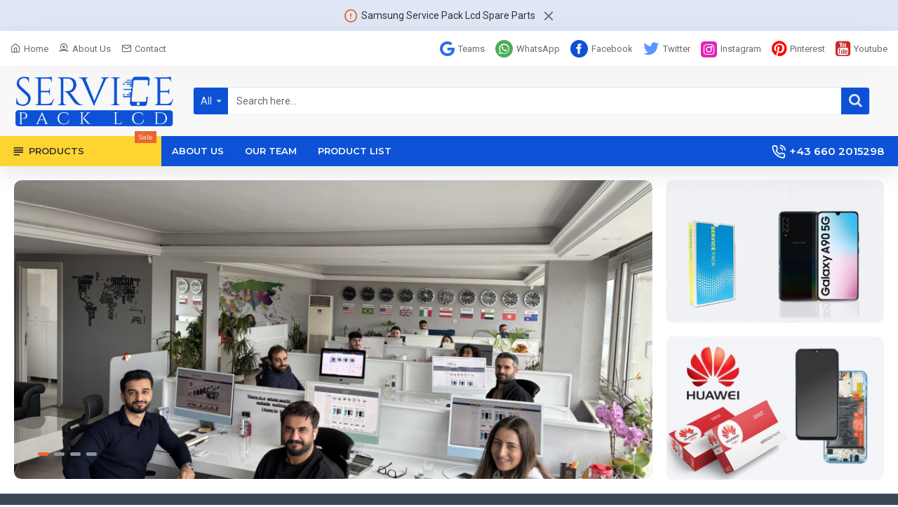

--- FILE ---
content_type: text/html; charset=utf-8
request_url: https://servicepacklcd.net/
body_size: 54213
content:
<!DOCTYPE html>
<html dir="ltr" lang="en" class="desktop mac chrome chrome131 webkit oc30 is-guest store-0 skin-1 desktop-header-active mobile-sticky no-mini-cart no-cart no-wishlist no-compare route-common-home layout-1" data-jv="3.0.42" data-ov="3.0.2.0">
<head typeof="og:website">
<meta charset="UTF-8" />
<meta name="viewport" content="width=device-width, initial-scale=1.0">
<meta http-equiv="X-UA-Compatible" content="IE=edge">
<title>Service Pack Lcd - Original Samsung &amp; Xiaomi &amp; iPhone Huawei  Mobile Spare Parts </title>
<base href="https://servicepacklcd.net/" />
<meta name="description" content="Wholesaler of original Samsung &amp; Xiaomi &amp; iPhone Huawei mobile LCD -  They have brand new original Display material of high quality " />
<meta name="keywords" content="huawei,huawei service pack lcd, huawei spare parts,huawei orginal spare parts,huawei service pack display,service pack,service pack lcd, samsung service pack lcd, samsung mobile parts, whosale service pack lcd,Samsung, original, spare, part, parts, Galaxy, service pack,service pack lcd, samsung service pack lcd, whosale mobile parts,whosale samsung parts,samsung service pack lcd distributor, Note, mobile, phone, smartphone, S, S2, S3, S4, S5, S6, Edge, A3, A5, A7, Alpha, " />
<meta property="fb:app_id" content=""/>
<meta property="og:type" content="website"/>
<meta property="og:title" content="Original Samsung &amp; Xiaomi &amp; iPhone Huawei  Mobile Spare Parts "/>
<meta property="og:url" content="https://servicepacklcd.net/"/>
<meta property="og:image" content="https://servicepacklcd.net/image/cache/catalog/splogoo-600x315h.png"/>
<meta property="og:image:width" content="600"/>
<meta property="og:image:height" content="315"/>
<meta property="og:description" content="Wholesaler of original Samsung &amp; Xiaomi &amp; iPhone Huawei mobile LCD -  They have brand new original Display material of high quality "/>
<meta name="twitter:card" content="summary"/>
<meta name="twitter:title" content="Original Samsung &amp; Xiaomi &amp; iPhone Huawei  Mobile Spare Parts "/>
<meta name="twitter:image" content="https://servicepacklcd.net/image/cache/catalog/splogoo-200x200h.png"/>
<meta name="twitter:image:width" content="200"/>
<meta name="twitter:image:height" content="200"/>
<meta name="twitter:description" content="Wholesaler of original Samsung &amp; Xiaomi &amp; iPhone Huawei mobile LCD -  They have brand new original Display material of high quality "/>
<script>window['Journal'] = {"isPopup":false,"isPhone":false,"isTablet":false,"isDesktop":true,"filterScrollTop":false,"filterUrlValuesSeparator":",","countdownDay":"Day","countdownHour":"Hour","countdownMin":"Min","countdownSec":"Sec","globalPageColumnLeftTabletStatus":false,"globalPageColumnRightTabletStatus":false,"scrollTop":true,"scrollToTop":false,"notificationHideAfter":"2000","quickviewPageStyleCloudZoomStatus":true,"quickviewPageStyleAdditionalImagesCarousel":true,"quickviewPageStyleAdditionalImagesCarouselStyleSpeed":"500","quickviewPageStyleAdditionalImagesCarouselStyleAutoPlay":true,"quickviewPageStyleAdditionalImagesCarouselStylePauseOnHover":true,"quickviewPageStyleAdditionalImagesCarouselStyleDelay":"3000","quickviewPageStyleAdditionalImagesCarouselStyleLoop":false,"quickviewPageStyleAdditionalImagesHeightAdjustment":"5","quickviewPageStylePriceUpdate":true,"quickviewPageStyleOptionsSelect":"all","quickviewText":"Quickview","mobileHeaderOn":"tablet","subcategoriesCarouselStyleSpeed":"500","subcategoriesCarouselStyleAutoPlay":true,"subcategoriesCarouselStylePauseOnHover":true,"subcategoriesCarouselStyleDelay":"3000","subcategoriesCarouselStyleLoop":false,"productPageStyleImageCarouselStyleSpeed":"500","productPageStyleImageCarouselStyleAutoPlay":false,"productPageStyleImageCarouselStylePauseOnHover":true,"productPageStyleImageCarouselStyleDelay":"3000","productPageStyleImageCarouselStyleLoop":false,"productPageStyleCloudZoomStatus":true,"productPageStyleCloudZoomPosition":"inner","productPageStyleAdditionalImagesCarousel":true,"productPageStyleAdditionalImagesCarouselStyleSpeed":"500","productPageStyleAdditionalImagesCarouselStyleAutoPlay":false,"productPageStyleAdditionalImagesCarouselStylePauseOnHover":true,"productPageStyleAdditionalImagesCarouselStyleDelay":"3000","productPageStyleAdditionalImagesCarouselStyleLoop":false,"productPageStyleAdditionalImagesHeightAdjustment":"","productPageStylePriceUpdate":true,"productPageStyleOptionsSelect":"all","infiniteScrollStatus":true,"infiniteScrollOffset":"4","infiniteScrollLoadPrev":"Load Previous Products","infiniteScrollLoadNext":"Load Next Products","infiniteScrollLoading":"Loading...","infiniteScrollNoneLeft":"You have reached the end of the list.","headerHeight":"100","headerCompactHeight":"50","mobileMenuOn":"","searchStyleSearchAutoSuggestStatus":true,"searchStyleSearchAutoSuggestDescription":true,"headerMiniSearchDisplay":"default","stickyStatus":true,"stickyFullHomePadding":false,"stickyFullwidth":true,"stickyAt":"","stickyHeight":"","headerTopBarHeight":"50","topBarStatus":true,"headerType":"classic","headerMobileHeight":"80","headerMobileStickyStatus":true,"headerMobileTopBarVisibility":true,"headerMobileTopBarHeight":"30","checkoutUrl":"https:\/\/servicepacklcd.net\/index.php?route=checkout\/checkout","notification":[{"m":137,"c":"017df752"}],"headerNotice":[{"m":56,"c":"9e4f882c"}],"columnsCount":0};</script>
<script>(function () {
	if (Journal['isPhone']) {
		return;
	}

	var wrappers = ['search', 'cart', 'cart-content', 'logo', 'language', 'currency'];
	var documentClassList = document.documentElement.classList;

	function extractClassList() {
		return ['desktop', 'tablet', 'phone', 'desktop-header-active', 'mobile-header-active', 'mobile-menu-active'].filter(function (cls) {
			return documentClassList.contains(cls);
		});
	}

	function mqr(mqls, listener) {
		Object.keys(mqls).forEach(function (k) {
			mqls[k].addListener(listener);
		});

		listener();
	}

	function mobileMenu() {
		console.warn('mobile menu!');

		var element = document.querySelector('#main-menu');
		var wrapper = document.querySelector('.mobile-main-menu-wrapper');

		if (element && wrapper) {
			wrapper.appendChild(element);
		}

		var main_menu = document.querySelector('.main-menu');

		if (main_menu) {
			main_menu.classList.add('accordion-menu');
		}

		document.querySelectorAll('.main-menu .dropdown-toggle').forEach(function (element) {
			element.classList.remove('dropdown-toggle');
			element.classList.add('collapse-toggle');
			element.removeAttribute('data-toggle');
		});

		document.querySelectorAll('.main-menu .dropdown-menu').forEach(function (element) {
			element.classList.remove('dropdown-menu');
			element.classList.remove('j-dropdown');
			element.classList.add('collapse');
		});
	}

	function desktopMenu() {
		console.warn('desktop menu!');

		var element = document.querySelector('#main-menu');
		var wrapper = document.querySelector('.desktop-main-menu-wrapper');

		if (element && wrapper) {
			wrapper.insertBefore(element, document.querySelector('#main-menu-2'));
		}

		var main_menu = document.querySelector('.main-menu');

		if (main_menu) {
			main_menu.classList.remove('accordion-menu');
		}

		document.querySelectorAll('.main-menu .collapse-toggle').forEach(function (element) {
			element.classList.add('dropdown-toggle');
			element.classList.remove('collapse-toggle');
			element.setAttribute('data-toggle', 'dropdown');
		});

		document.querySelectorAll('.main-menu .collapse').forEach(function (element) {
			element.classList.add('dropdown-menu');
			element.classList.add('j-dropdown');
			element.classList.remove('collapse');
		});

		document.body.classList.remove('mobile-wrapper-open');
	}

	function mobileHeader() {
		console.warn('mobile header!');

		Object.keys(wrappers).forEach(function (k) {
			var element = document.querySelector('#' + wrappers[k]);
			var wrapper = document.querySelector('.mobile-' + wrappers[k] + '-wrapper');

			if (element && wrapper) {
				wrapper.appendChild(element);
			}

			if (wrappers[k] === 'cart-content') {
				if (element) {
					element.classList.remove('j-dropdown');
					element.classList.remove('dropdown-menu');
				}
			}
		});

		var search = document.querySelector('#search');
		var cart = document.querySelector('#cart');

		if (search && (Journal['searchStyle'] === 'full')) {
			search.classList.remove('full-search');
			search.classList.add('mini-search');
		}

		if (cart && (Journal['cartStyle'] === 'full')) {
			cart.classList.remove('full-cart');
			cart.classList.add('mini-cart')
		}
	}

	function desktopHeader() {
		console.warn('desktop header!');

		Object.keys(wrappers).forEach(function (k) {
			var element = document.querySelector('#' + wrappers[k]);
			var wrapper = document.querySelector('.desktop-' + wrappers[k] + '-wrapper');

			if (wrappers[k] === 'cart-content') {
				if (element) {
					element.classList.add('j-dropdown');
					element.classList.add('dropdown-menu');
					document.querySelector('#cart').appendChild(element);
				}
			} else {
				if (element && wrapper) {
					wrapper.appendChild(element);
				}
			}
		});

		var search = document.querySelector('#search');
		var cart = document.querySelector('#cart');

		if (search && (Journal['searchStyle'] === 'full')) {
			search.classList.remove('mini-search');
			search.classList.add('full-search');
		}

		if (cart && (Journal['cartStyle'] === 'full')) {
			cart.classList.remove('mini-cart');
			cart.classList.add('full-cart');
		}

		documentClassList.remove('mobile-cart-content-container-open');
		documentClassList.remove('mobile-main-menu-container-open');
		documentClassList.remove('mobile-overlay');
	}

	function moveElements(classList) {
		if (classList.includes('mobile-header-active')) {
			mobileHeader();
			mobileMenu();
		} else if (classList.includes('mobile-menu-active')) {
			desktopHeader();
			mobileMenu();
		} else {
			desktopHeader();
			desktopMenu();
		}
	}

	var mqls = {
		phone: window.matchMedia('(max-width: 768px)'),
		tablet: window.matchMedia('(max-width: 1023px)'),
		menu: window.matchMedia('(max-width: ' + Journal['mobileMenuOn'] + 'px)')
	};

	mqr(mqls, function () {
		var oldClassList = extractClassList();

		if (Journal['isDesktop']) {
			if (mqls.phone.matches) {
				documentClassList.remove('desktop');
				documentClassList.remove('tablet');
				documentClassList.add('mobile');
				documentClassList.add('phone');
			} else if (mqls.tablet.matches) {
				documentClassList.remove('desktop');
				documentClassList.remove('phone');
				documentClassList.add('mobile');
				documentClassList.add('tablet');
			} else {
				documentClassList.remove('mobile');
				documentClassList.remove('phone');
				documentClassList.remove('tablet');
				documentClassList.add('desktop');
			}

			if (documentClassList.contains('phone') || (documentClassList.contains('tablet') && Journal['mobileHeaderOn'] === 'tablet')) {
				documentClassList.remove('desktop-header-active');
				documentClassList.add('mobile-header-active');
			} else {
				documentClassList.remove('mobile-header-active');
				documentClassList.add('desktop-header-active');
			}
		}

		if (documentClassList.contains('desktop-header-active') && mqls.menu.matches) {
			documentClassList.add('mobile-menu-active');
		} else {
			documentClassList.remove('mobile-menu-active');
		}

		var newClassList = extractClassList();

		if (oldClassList.join(' ') !== newClassList.join(' ')) {
			if (document.readyState === 'loading') {
				document.addEventListener('DOMContentLoaded', function () {
					moveElements(newClassList);
				});
			} else {
				moveElements(newClassList);
			}
		}
	});

})();

(function () {
	var cookies = {};
	var style = document.createElement('style');
	var documentClassList = document.documentElement.classList;

	document.head.appendChild(style);

	document.cookie.split('; ').forEach(function (c) {
		var cc = c.split('=');
		cookies[cc[0]] = cc[1];
	});

	if (Journal['popup']) {
		for (var i in Journal['popup']) {
			if (!cookies['p-' + Journal['popup'][i]['c']]) {
				documentClassList.add('popup-open');
				documentClassList.add('popup-center');
				break;
			}
		}
	}

	if (Journal['notification']) {
		for (var i in Journal['notification']) {
			if (cookies['n-' + Journal['notification'][i]['c']]) {
				style.sheet.insertRule('.module-notification-' + Journal['notification'][i]['m'] + '{ display:none }');
			}
		}
	}

	if (Journal['headerNotice']) {
		for (var i in Journal['headerNotice']) {
			if (cookies['hn-' + Journal['headerNotice'][i]['c']]) {
				style.sheet.insertRule('.module-header_notice-' + Journal['headerNotice'][i]['m'] + '{ display:none }');
			}
		}
	}

	if (Journal['layoutNotice']) {
		for (var i in Journal['layoutNotice']) {
			if (cookies['ln-' + Journal['layoutNotice'][i]['c']]) {
				style.sheet.insertRule('.module-layout_notice-' + Journal['layoutNotice'][i]['m'] + '{ display:none }');
			}
		}
	}
})();
</script>
<link href="https://fonts.googleapis.com/css?family=Montserrat:700,400,600%7CRoboto:400,700&amp;subset=latin-ext" type="text/css" rel="stylesheet"/>
<link href="catalog/view/javascript/bootstrap/css/bootstrap.min.css?v=3.0.42" type="text/css" rel="stylesheet" media="all" />
<link href="catalog/view/javascript/font-awesome/css/font-awesome.min.css?v=3.0.42" type="text/css" rel="stylesheet" media="all" />
<link href="catalog/view/theme/journal3/icons/style.minimal.css?v=3.0.42" type="text/css" rel="stylesheet" media="all" />
<link href="catalog/view/theme/journal3/lib/masterslider/style/masterslider.css?v=3.0.42" type="text/css" rel="stylesheet" media="all" />
<link href="catalog/view/theme/journal3/lib/masterslider/skins/minimal/style.css?v=3.0.42" type="text/css" rel="stylesheet" media="all" />
<link href="catalog/view/theme/journal3/lib/swiper/swiper.min.css?v=3.0.42" type="text/css" rel="stylesheet" media="all" />
<link href="catalog/view/theme/journal3/lib/lightgallery/css/lightgallery.min.css?v=3.0.42" type="text/css" rel="stylesheet" media="all" />
<link href="catalog/view/theme/journal3/lib/lightgallery/css/lg-transitions.min.css?v=3.0.42" type="text/css" rel="stylesheet" media="all" />
<link href="catalog/view/theme/journal3/stylesheet/style.css?v=3.0.42" type="text/css" rel="stylesheet" media="all" />

        <link rel="alternate" href="https://servicepacklcd.net" hreflang="en-gb"/>
<link rel="alternate" href="https://servicepacklcd.net" hreflang="x-default"/>

      
<link href="https://servicepacklcd.net" rel="canonical" />
<link href="https://servicepacklcd.net/image/catalog/galery/png-100x100.png" rel="icon" />
<style>
.blog-post .post-details .post-stats{white-space:nowrap;overflow-x:auto;overflow-y:hidden;-webkit-overflow-scrolling:touch;;color:rgba(105, 105, 115, 1);margin-top:15px;margin-bottom:35px}.blog-post .post-details .post-stats .p-category{flex-wrap:nowrap;display:inline-flex}.mobile .blog-post .post-details .post-stats{overflow-x:scroll}.blog-post .post-details .post-stats::-webkit-scrollbar{-webkit-appearance:none;height:1px;height:5px;width:5px}.blog-post .post-details .post-stats::-webkit-scrollbar-track{background-color:white}.blog-post .post-details .post-stats::-webkit-scrollbar-thumb{background-color:#999;background-color:rgba(233, 102, 49, 1)}.blog-post .post-details .post-stats .p-posted{display:inline-flex}.blog-post .post-details .post-stats .p-author{display:inline-flex}.blog-post .post-details .post-stats .p-date{display:inline-flex}.p-date-image{color:rgba(255, 255, 255, 1);font-weight:700;background:rgba(15, 58, 141, 1);margin:7px;border-radius:3px}.blog-post .post-details .post-stats .p-comment{display:inline-flex}.blog-post .post-details .post-stats .p-view{display:inline-flex}.post-details{padding-bottom:20px}.post-content>p{margin-bottom:10px}.post-content{font-size:15px;column-count:initial;column-gap:50px;column-rule-style:none}.post-image{display:block;text-align:left;float:none}.post-image
img{border-radius:10px;box-shadow:0 5px 50px -10px rgba(0, 0, 0, 0.05)}.blog-post
.tags{margin-top:15px;justify-content:flex-start;font-size:13px;font-weight:700;justify-content:center}.blog-post .tags a, .blog-post .tags-title{margin-right:8px;margin-bottom:8px}.blog-post .tags
b{display:none}.blog-post .tags
a{border-radius:10px;padding-right:8px;padding-left:8px;font-size:13px;color:rgba(230, 230, 230, 1);font-weight:400;text-decoration:none;background:rgba(44, 54, 64, 1)}.blog-post .tags a:hover{color:rgba(255,255,255,1);background:rgba(15,58,141,1)}.post-comments{margin-top:20px}.reply-btn.btn,.reply-btn.btn:visited{font-size:13px;color:rgba(255,255,255,1);font-weight:400;text-transform:uppercase}.reply-btn.btn:hover{color:rgba(255, 255, 255, 1) !important;background:rgba(13, 82, 214, 1) !important}.reply-btn.btn:active,.reply-btn.btn:hover:active,.reply-btn.btn:focus:active{color:rgba(255, 255, 255, 1) !important;background:rgba(15, 58, 141, 1) !important;box-shadow:inset 0 0 5px rgba(0,0,0,0.1)}.reply-btn.btn:focus{color:rgba(255, 255, 255, 1) !important;box-shadow:inset 0 0 5px rgba(0,0,0,0.1)}.reply-btn.btn{background:rgba(15, 58, 141, 1);border-width:2px;padding:13px;padding-right:18px;padding-left:18px;border-radius:3px !important}.desktop .reply-btn.btn:hover{box-shadow:0 10px 30px rgba(0,0,0,0.1)}.reply-btn.btn.btn.disabled::after{font-size:20px}.post-comment{margin-bottom:30px;padding-bottom:15px;border-width:0;border-bottom-width:1px;border-style:solid}.post-reply{margin-top:15px;margin-left:60px;padding-top:20px;border-width:0;border-top-width:1px;border-style:solid}.user-avatar{display:block;margin-right:15px;border-radius:50%}.module-blog_comments .side-image{display:block}.post-comment .user-name{font-size:18px;font-weight:700}.post-comment .user-data
div{font-size:12px}.post-comment .user-site::before{left:-1px}.post-comment .user-data .user-date{display:inline-flex}.post-comment .user-data .user-time{display:inline-flex}.comment-form .form-group:not(.required){display:flex}.user-data .user-site{display:inline-flex}.main-posts.post-grid .post-layout.swiper-slide{margin-right:20px;width:calc((100% - 3 * 20px) / 4 - 0.01px)}.main-posts.post-grid .post-layout:not(.swiper-slide){padding:10px;width:calc(100% / 4 - 0.01px)}.one-column #content .main-posts.post-grid .post-layout.swiper-slide{margin-right:20px;width:calc((100% - 2 * 20px) / 3 - 0.01px)}.one-column #content .main-posts.post-grid .post-layout:not(.swiper-slide){padding:10px;width:calc(100% / 3 - 0.01px)}.two-column #content .main-posts.post-grid .post-layout.swiper-slide{margin-right:20px;width:calc((100% - 1 * 20px) / 2 - 0.01px)}.two-column #content .main-posts.post-grid .post-layout:not(.swiper-slide){padding:10px;width:calc(100% / 2 - 0.01px)}.side-column .main-posts.post-grid .post-layout.swiper-slide{margin-right:20px;width:calc((100% - 0 * 20px) / 1 - 0.01px)}.side-column .main-posts.post-grid .post-layout:not(.swiper-slide){padding:10px;width:calc(100% / 1 - 0.01px)}.main-posts.post-grid{margin:-10px}.post-grid .post-thumb{background:rgba(255, 255, 255, 1);border-radius:7px}.desktop .post-grid .post-thumb:hover{box-shadow:0 10px 30px rgba(0, 0, 0, 0.1)}.post-grid .post-thumb:hover .image
img{transform:scale(1.15)}.post-grid .post-thumb
.caption{position:relative;bottom:auto;width:auto}.post-grid .post-thumb
.name{display:flex;width:auto;margin-left:auto;margin-right:auto;justify-content:center;margin-left:auto;margin-right:auto;margin-top:12px;margin-bottom:12px}.post-grid .post-thumb .name
a{white-space:nowrap;overflow:hidden;text-overflow:ellipsis;font-family:'Montserrat';font-weight:700;font-size:18px;color:rgba(58, 71, 84, 1)}.post-grid .post-thumb
.description{display:block;color:rgba(105, 105, 115, 1);text-align:center;padding-right:15px;padding-left:15px}.post-grid .post-thumb .button-group{display:flex;justify-content:center;padding:15px}.post-grid .post-thumb .btn-read-more::before{display:inline-block}.post-grid .post-thumb .btn-read-more::after{display:inline-block;content:'\e5c8' !important;font-family:icomoon !important}.post-grid .post-thumb .btn-read-more .btn-text{display:inline-block;padding:0
.4em}.post-grid .post-thumb .btn-read-more.btn, .post-grid .post-thumb .btn-read-more.btn:visited{font-size:12px;color:rgba(105, 105, 115, 1);text-transform:none}.post-grid .post-thumb .btn-read-more.btn:hover{color:rgba(233, 102, 49, 1) !important;background:none !important}.post-grid .post-thumb .btn-read-more.btn:active, .post-grid .post-thumb .btn-read-more.btn:hover:active, .post-grid .post-thumb .btn-read-more.btn:focus:active{color:rgba(233, 102, 49, 1) !important;background:none !important;box-shadow:none}.post-grid .post-thumb .btn-read-more.btn:focus{color:rgba(233, 102, 49, 1) !important;background:none;box-shadow:none}.post-grid .post-thumb .btn-read-more.btn{background:none;border-style:none;padding:3px;box-shadow:none}.desktop .post-grid .post-thumb .btn-read-more.btn:hover{box-shadow:none}.post-grid .post-thumb .btn-read-more.btn.btn.disabled::after{font-size:20px}.post-grid .post-thumb .post-stats{display:flex;justify-content:center;position:absolute;transform:translateY(-100%);width:100%;background:rgba(240, 242, 245, 0.9);padding:7px}.post-grid .post-thumb .post-stats .p-author{display:flex}.post-grid .post-thumb
.image{display:block}.post-grid .post-thumb .p-date{display:flex}.post-grid .post-thumb .post-stats .p-comment{display:flex}.post-grid .post-thumb .post-stats .p-view{display:flex}.post-list .post-layout:not(.swiper-slide){margin-bottom:40px}.post-list .post-thumb
.caption{flex-basis:200px;background:rgba(248, 248, 248, 1);padding:20px;padding-top:15px}.post-list .post-thumb
.image{display:block}.desktop .post-list .post-thumb:hover{box-shadow:0 15px 90px -10px rgba(0, 0, 0, 0.2)}.post-list .post-thumb:hover .image
img{transform:scale(1.15)}.post-list .post-thumb
.name{display:flex;width:auto;margin-left:auto;margin-right:auto;justify-content:flex-start;margin-left:0;margin-right:auto}.post-list .post-thumb .name
a{white-space:normal;overflow:visible;text-overflow:initial;font-family:'Montserrat';font-weight:700;font-size:22px;color:rgba(51, 51, 51, 1)}.desktop .post-list .post-thumb .name a:hover{color:rgba(233, 102, 49, 1)}.post-list .post-thumb
.description{display:block;color:rgba(139, 145, 152, 1);padding-top:5px;padding-bottom:5px;margin-bottom:10px}.post-list .post-thumb .button-group{display:flex;justify-content:flex-start}.post-list .post-thumb .btn-read-more::before{display:inline-block}.post-list .post-thumb .btn-read-more .btn-text{display:inline-block;padding:0
.4em}.post-list .post-thumb .btn-read-more::after{content:'\e5c8' !important;font-family:icomoon !important}.post-list .post-thumb .btn-read-more.btn, .post-list .post-thumb .btn-read-more.btn:visited{font-size:13px;color:rgba(44, 54, 64, 1);font-weight:400;text-transform:uppercase}.post-list .post-thumb .btn-read-more.btn:hover{color:rgba(255, 255, 255, 1) !important;background:rgba(13, 82, 214, 1) !important}.post-list .post-thumb .btn-read-more.btn:active, .post-list .post-thumb .btn-read-more.btn:hover:active, .post-list .post-thumb .btn-read-more.btn:focus:active{color:rgba(255, 255, 255, 1) !important;background:rgba(15, 58, 141, 1) !important;border-color:rgba(15, 58, 141, 1) !important;box-shadow:inset 0 0 5px rgba(0, 0, 0, 0.1)}.post-list .post-thumb .btn-read-more.btn:focus{color:rgba(255, 255, 255, 1) !important;box-shadow:inset 0 0 5px rgba(0, 0, 0, 0.1)}.post-list .post-thumb .btn-read-more.btn{background:none;border-width:1px;border-style:solid;border-color:rgba(105, 105, 115, 1);padding:12px;padding-right:15px;padding-left:15px}.post-list .post-thumb .btn-read-more.btn:hover, .post-list .post-thumb .btn-read-more.btn:active:hover{border-color:rgba(13, 82, 214, 1)}.desktop .post-list .post-thumb .btn-read-more.btn:hover{box-shadow:0 10px 30px rgba(0, 0, 0, 0.1)}.post-list .post-thumb .btn-read-more.btn.btn.disabled::after{font-size:20px}.post-list .post-thumb .post-stats{display:flex;font-size:14px;color:rgba(139, 145, 152, 1);justify-content:flex-start;margin-bottom:10px}.post-list .post-thumb .post-stats .p-author::before{font-size:13px}.post-list .post-thumb .post-stats .p-author{display:block}.post-list .post-thumb .p-date{display:flex}.post-list .post-thumb .post-stats .p-comment{display:block}.post-list .post-thumb .post-stats .p-view{display:flex}.blog-feed
span{display:block;color:rgba(105, 105, 115, 1) !important}.blog-feed{display:inline-flex;margin-right:30px;margin-top:-5px}.blog-feed::before{content:'\f143' !important;font-family:icomoon !important;font-size:14px;color:rgba(233,102,49,1)}.countdown{font-family:'Montserrat';font-weight:400;font-size:15px;color:rgba(51, 51, 51, 1);background:rgba(240, 242, 245, 1);border-radius:3px;width:90%}.countdown div
span{color:rgba(105,105,115,1)}.countdown>div{border-style:solid;border-color:rgba(226, 226, 226, 1)}.boxed-layout .site-wrapper{overflow:hidden}.boxed-layout
.header{padding:0
20px}.boxed-layout
.breadcrumb{padding-left:20px;padding-right:20px}.wrapper, .mega-menu-content, .site-wrapper > .container, .grid-cols,.desktop-header-active .is-sticky .header .desktop-main-menu-wrapper,.desktop-header-active .is-sticky .sticky-fullwidth-bg,.boxed-layout .site-wrapper, .breadcrumb, .title-wrapper, .page-title > span,.desktop-header-active .header .top-bar,.desktop-header-active .header .mid-bar,.desktop-main-menu-wrapper{max-width:1280px}.desktop-main-menu-wrapper .main-menu>.j-menu>.first-dropdown::before{transform:translateX(calc(0px - (100vw - 1280px) / 2))}html[dir='rtl'] .desktop-main-menu-wrapper .main-menu>.j-menu>.first-dropdown::before{transform:none;right:calc(0px - (100vw - 1280px) / 2)}.desktop-main-menu-wrapper .main-menu>.j-menu>.first-dropdown.mega-custom::before{transform:translateX(calc(0px - (200vw - 1280px) / 2))}html[dir='rtl'] .desktop-main-menu-wrapper .main-menu>.j-menu>.first-dropdown.mega-custom::before{transform:none;right:calc(0px - (200vw - 1280px) / 2)}body{background:rgba(248,248,248,1);font-family:'Roboto';font-weight:400;font-size:14px;line-height:1.5;-webkit-font-smoothing:antialiased}#content{padding-bottom:20px}.column-left
#content{padding-left:30px}.column-right
#content{padding-right:30px}.side-column{max-width:260px;padding:30px;padding-top:0px;padding-left:0px}.one-column
#content{max-width:calc(100% - 260px)}.two-column
#content{max-width:calc(100% - 260px * 2)}#column-left{border-width:0;border-right-width:1px;border-style:solid;border-color:rgba(226,226,226,1)}#column-right{border-width:0;border-left-width:1px;border-style:solid;border-color:rgba(226,226,226,1);padding:30px;padding-top:0px;padding-right:0px}.page-title{display:block}.dropdown.drop-menu>.j-dropdown{left:0;right:auto;transform:translate3d(0,-10px,0)}.dropdown.drop-menu.animating>.j-dropdown{left:0;right:auto;transform:none}.dropdown.drop-menu>.j-dropdown::before{left:10px;right:auto;transform:translateX(0)}.dropdown.dropdown .j-menu .dropdown>a>.count-badge{margin-right:0}.dropdown.dropdown .j-menu .dropdown>a>.count-badge+.open-menu+.menu-label{margin-left:7px}.dropdown.dropdown .j-menu .dropdown>a::after{display:block}.dropdown.dropdown .j-menu>li>a{font-size:14px;color:rgba(58, 71, 84, 1);font-weight:400;background:rgba(255, 255, 255, 1);padding:10px;padding-left:15px}.dropdown.dropdown .j-menu .links-text{white-space:normal;overflow:visible;text-overflow:initial}.dropdown.dropdown .j-menu>li>a::before{margin-right:7px;min-width:20px;font-size:18px}.desktop .dropdown.dropdown .j-menu > li:hover > a, .dropdown.dropdown .j-menu>li.active>a{background:rgba(240, 242, 245, 1)}.dropdown.dropdown .j-menu > li > a, .dropdown.dropdown.accordion-menu .menu-item > a + div, .dropdown.dropdown .accordion-menu .menu-item>a+div{border-style:none}.dropdown.dropdown .j-menu a .count-badge{display:none;position:relative}.dropdown.dropdown:not(.mega-menu) .j-dropdown{min-width:200px}.dropdown.dropdown:not(.mega-menu) .j-menu{box-shadow:30px 40px 90px -10px rgba(0, 0, 0, 0.2)}.dropdown.dropdown .j-dropdown::before{display:block;border-bottom-color:rgba(255,255,255,1);margin-left:7px;margin-top:-10px}legend{font-family:'Montserrat';font-weight:600;font-size:17px;margin-bottom:15px;white-space:normal;overflow:visible;text-overflow:initial;font-family:'Montserrat';font-weight:600;font-size:17px;margin-bottom:15px;white-space:normal;overflow:visible;text-overflow:initial}legend::after{content:'';display:block;position:relative;margin-top:10px;content:'';display:block;position:relative;margin-top:10px}legend.page-title>span::after{content:'';display:block;position:relative;margin-top:10px;content:'';display:block;position:relative;margin-top:10px}legend::after,legend.page-title>span::after{width:50px;height:1px;background:rgba(233,102,49,1);width:50px;height:1px;background:rgba(233,102,49,1)}.title{font-family:'Montserrat';font-weight:600;font-size:17px;margin-bottom:15px;white-space:normal;overflow:visible;text-overflow:initial}.title::after{content:'';display:block;position:relative;margin-top:10px}.title.page-title>span::after{content:'';display:block;position:relative;margin-top:10px}.title::after,.title.page-title>span::after{width:50px;height:1px;background:rgba(233, 102, 49, 1)}html:not(.popup) .page-title{font-size:30px;border-width:0;border-bottom-width:1px;border-style:solid;border-color:rgba(226, 226, 226, 1);margin-top:30px;margin-bottom:30px;white-space:normal;overflow:visible;text-overflow:initial}html:not(.popup) .page-title::after{content:'';display:block;position:relative;margin-top:10px}html:not(.popup) .page-title.page-title>span::after{content:'';display:block;position:relative;margin-top:10px}html:not(.popup) .page-title::after, html:not(.popup) .page-title.page-title>span::after{width:100px;height:1px;background:rgba(233,102,49,1)}.menu-label{color:rgba(255,255,255,1);font-weight:400;text-transform:none;background:rgba(233,102,49,1);padding:1px;padding-right:5px;padding-left:5px}.btn,.btn:visited{font-size:13px;color:rgba(255,255,255,1);font-weight:400;text-transform:uppercase}.btn:hover{color:rgba(255, 255, 255, 1) !important;background:rgba(13, 82, 214, 1) !important}.btn:active,.btn:hover:active,.btn:focus:active{color:rgba(255, 255, 255, 1) !important;background:rgba(15, 58, 141, 1) !important;box-shadow:inset 0 0 5px rgba(0,0,0,0.1)}.btn:focus{color:rgba(255, 255, 255, 1) !important;box-shadow:inset 0 0 5px rgba(0,0,0,0.1)}.btn{background:rgba(15, 58, 141, 1);border-width:2px;padding:13px;padding-right:18px;padding-left:18px;border-radius:3px !important}.desktop .btn:hover{box-shadow:0 10px 30px rgba(0,0,0,0.1)}.btn.btn.disabled::after{font-size:20px}.btn-secondary.btn{background:rgba(13,82,214,1)}.btn-secondary.btn:hover{background:rgba(15, 58, 141, 1) !important}.btn-secondary.btn.btn.disabled::after{font-size:20px}.btn-success.btn{background:rgba(80,173,85,1)}.btn-success.btn:hover{background:rgba(13, 82, 214, 1) !important}.btn-success.btn.btn.disabled::after{font-size:20px}.btn-danger.btn{background:rgba(221,14,28,1)}.btn-danger.btn:hover{background:rgba(13, 82, 214, 1) !important}.btn-danger.btn.btn.disabled::after{font-size:20px}.btn-warning.btn{background:rgba(233,102,49,1)}.btn-warning.btn:hover{background:rgba(13, 82, 214, 1) !important}.btn-warning.btn.btn.disabled::after{font-size:20px}.btn-info.btn{background:rgba(105,105,115,1)}.btn-info.btn:hover{background:rgba(13, 82, 214, 1) !important}.btn-info.btn.btn.disabled::after{font-size:20px}.btn-light.btn,.btn-light.btn:visited{color:rgba(51,51,51,1)}.btn-light.btn{background:rgba(238,238,238,1)}.btn-light.btn:hover{background:rgba(226, 226, 226, 1) !important}.btn-light.btn.btn.disabled::after{font-size:20px}.btn-dark.btn{background:rgba(44,54,64,1)}.btn-dark.btn:hover{background:rgba(58, 71, 84, 1) !important}.btn-dark.btn.btn.disabled::after{font-size:20px}.buttons{margin-top:20px;font-size:12px}.buttons .pull-right .btn, .buttons .pull-right .btn:visited{font-size:13px;color:rgba(255, 255, 255, 1);font-weight:400;text-transform:uppercase}.buttons .pull-right .btn:hover{color:rgba(255, 255, 255, 1) !important;background:rgba(13, 82, 214, 1) !important}.buttons .pull-right .btn:active, .buttons .pull-right .btn:hover:active, .buttons .pull-right .btn:focus:active{color:rgba(255, 255, 255, 1) !important;background:rgba(15, 58, 141, 1) !important;box-shadow:inset 0 0 5px rgba(0, 0, 0, 0.1)}.buttons .pull-right .btn:focus{color:rgba(255, 255, 255, 1) !important;box-shadow:inset 0 0 5px rgba(0, 0, 0, 0.1)}.buttons .pull-right
.btn{background:rgba(15, 58, 141, 1);border-width:2px;padding:13px;padding-right:18px;padding-left:18px;border-radius:3px !important}.desktop .buttons .pull-right .btn:hover{box-shadow:0 10px 30px rgba(0, 0, 0, 0.1)}.buttons .pull-right .btn.btn.disabled::after{font-size:20px}.buttons .pull-left
.btn{background:rgba(13, 82, 214, 1)}.buttons .pull-left .btn:hover{background:rgba(15, 58, 141, 1) !important}.buttons .pull-left .btn.btn.disabled::after{font-size:20px}.buttons>div{flex:1;width:auto;flex-basis:0}.buttons > div
.btn{width:100%}.buttons .pull-left{margin-right:0}.buttons>div+div{padding-left:20px}.buttons .pull-right:only-child{flex:1;margin:0
0 0 auto}.buttons .pull-right:only-child
.btn{width:100%}.buttons input+.btn{margin-top:5px}.buttons input[type=checkbox]{margin-right:7px !important;margin-left:3px !important}.tags{margin-top:15px;justify-content:flex-start;font-size:13px;font-weight:700}.tags a,.tags-title{margin-right:8px;margin-bottom:8px}.tags
b{display:none}.tags
a{border-radius:10px;padding-right:8px;padding-left:8px;font-size:13px;color:rgba(230, 230, 230, 1);font-weight:400;text-decoration:none;background:rgba(44, 54, 64, 1)}.tags a:hover{color:rgba(255,255,255,1);background:rgba(15,58,141,1)}.nav-tabs>li>a,.nav-tabs>li.active>a,.nav-tabs>li.active>a:hover,.nav-tabs>li.active>a:focus{font-family:'Montserrat';font-weight:600;font-size:14px;color:rgba(139, 145, 152, 1);text-transform:uppercase}.desktop .nav-tabs>li:hover>a,.nav-tabs>li.active>a{color:rgba(51,51,51,1)}.nav-tabs>li.active>a,.nav-tabs>li.active>a:hover,.nav-tabs>li.active>a:focus{color:rgba(51,51,51,1)}.nav-tabs>li{border-width:0;border-bottom-width:1px;border-style:solid;border-color:rgba(0,0,0,0);flex-grow:0}.nav-tabs>li.active{border-color:rgba(233,102,49,1)}.nav-tabs>li.active::after{display:none;border-top-width:10px}.nav-tabs>li>a{justify-content:center;white-space:nowrap;padding:0px;padding-bottom:8px}.nav-tabs>li>a::before{font-size:18px}.nav-tabs{display:flex;justify-content:flex-start;flex-wrap:nowrap;overflow-x:auto;overflow-y:hidden;-webkit-overflow-scrolling:touch;;min-width:50px}.nav-tabs>li:not(:last-child){margin-right:20px}.mobile .nav-tabs{overflow-x:scroll}.nav-tabs::-webkit-scrollbar{-webkit-appearance:none;height:1px;height:1px;width:1px}.nav-tabs::-webkit-scrollbar-track{background-color:white;background-color:rgba(238,238,238,1)}.nav-tabs::-webkit-scrollbar-thumb{background-color:#999;background-color:rgba(139,145,152,1)}.tab-container::before{display:none}.tab-content{padding-top:20px}.tab-container{display:block}.tab-container .nav-tabs{flex-direction:row}.alert{margin-bottom:20px}.breadcrumb{display:block !important;text-align:left;background:rgba(255,255,255,1);padding:10px;padding-left:0px;white-space:nowrap}.breadcrumb::before{background:rgba(255, 255, 255, 1)}.breadcrumb li:first-of-type a i::before{content:'\eb69' !important;font-family:icomoon !important;top:1px}.breadcrumb
a{font-size:13px;color:rgba(105, 105, 115, 1)}.breadcrumb li:last-of-type
a{color:rgba(105,105,115,1)}.breadcrumb>li+li:before{content:'→';color:rgba(105, 105, 115, 1);top:1px}.mobile
.breadcrumb{overflow-x:scroll}.breadcrumb::-webkit-scrollbar{-webkit-appearance:none;height:1px;height:1px;width:1px}.breadcrumb::-webkit-scrollbar-track{background-color:white}.breadcrumb::-webkit-scrollbar-thumb{background-color:#999;background-color:rgba(233, 102, 49, 1)}.panel-group .panel-heading a::before{content:'\f067' !important;font-family:icomoon !important;margin-right:3px;order:10}.desktop .panel-group .panel-heading:hover a::before{color:rgba(13, 82, 214, 1)}.panel-group .panel-active .panel-heading a::before{content:'\f068' !important;font-family:icomoon !important;color:rgba(15, 58, 141, 1)}.panel-group .panel-heading
a{justify-content:space-between;font-family:'Montserrat';font-weight:600;color:rgba(105, 105, 115, 1);text-transform:uppercase;padding:15px;padding-right:5px;padding-left:0px}.panel-group .panel-heading:hover
a{color:rgba(13, 82, 214, 1)}.panel-group .panel-active .panel-heading:hover a, .panel-group .panel-active .panel-heading
a{color:rgba(15, 58, 141, 1)}.panel-group .panel-heading{border-width:0;border-top-width:1px;border-style:solid;border-color:rgba(226, 226, 226, 1)}.panel-group .panel:first-child .panel-heading{border-width:0px}.panel-group .panel-body{padding-bottom:20px}body h1, body h2, body h3, body h4, body h5, body
h6{font-family:'Montserrat';font-weight:600}body
a{color:rgba(13, 82, 214, 1);text-decoration:underline;display:inline-block}body a:hover{color:rgba(233, 102, 49, 1);text-decoration:none}body
p{margin-bottom:15px}body
h1{margin-bottom:20px}body
h2{font-size:30px;margin-bottom:15px}body
h3{margin-bottom:15px}body
h4{text-transform:uppercase;margin-bottom:15px}body
h5{font-size:22px;color:rgba(139, 145, 152, 1);font-weight:400;margin-bottom:20px}body
h6{font-size:15px;color:rgba(255, 255, 255, 1);text-transform:uppercase;background:rgba(233, 102, 49, 1);padding:10px;padding-top:7px;padding-bottom:7px;margin-top:5px;margin-bottom:15px;display:inline-block}body
blockquote{font-size:17px;font-weight:400;padding-left:20px;margin-top:20px;margin-bottom:20px;border-width:0;border-left-width:5px;border-style:solid;border-color:rgba(233, 102, 49, 1);float:none;display:flex;flex-direction:column;max-width:500px}body blockquote::before{margin-left:initial;margin-right:auto;float:none;content:'\e9af' !important;font-family:icomoon !important;font-size:45px;color:rgba(15, 58, 141, 1);margin-right:10px;margin-bottom:10px}body
hr{margin-top:20px;margin-bottom:20px;border-width:0;border-top-width:1px;border-style:solid;border-color:rgba(226, 226, 226, 1);overflow:hidden}body .drop-cap{font-family:'Roboto' !important;font-weight:700 !important;font-size:70px !important;font-family:Georgia,serif;font-weight:700;margin-right:8px}body .amp::before{content:'\e901' !important;font-family:icomoon !important;font-size:25px;top:5px}body .video-responsive{margin:0px;margin-bottom:20px}.count-badge{font-family:'Roboto';font-weight:400;font-size:11px;color:rgba(255,255,255,1);background:rgba(221,14,28,1);border-width:2px;border-style:solid;border-color:rgba(248,248,248,1);border-radius:50px}.count-zero{display:none !important}.product-label
b{font-size:11px;color:rgba(255, 255, 255, 1);font-weight:700;text-transform:uppercase;background:rgba(13, 82, 214, 1);border-radius:3px;padding:5px;padding-bottom:6px}.product-label.product-label-default
b{min-width:45px}.tooltip-inner{font-size:12px;color:rgba(255, 255, 255, 1);background:rgba(13, 82, 214, 1);border-radius:3px;box-shadow:0 -10px 30px -5px rgba(0, 0, 0, 0.15)}.tooltip.top .tooltip-arrow{border-top-color:rgba(13, 82, 214, 1)}.tooltip.right .tooltip-arrow{border-right-color:rgba(13, 82, 214, 1)}.tooltip.bottom .tooltip-arrow{border-bottom-color:rgba(13, 82, 214, 1)}.tooltip.left .tooltip-arrow{border-left-color:rgba(13, 82, 214, 1)}table
td{color:rgba(105, 105, 115, 1);background:rgba(255, 255, 255, 1);padding:12px
!important}table tbody tr:nth-child(even) td{background:rgba(250,250,250,1)}table{border-width:1px !important;border-style:solid !important;border-color:rgba(226, 226, 226, 1) !important}table thead
td{font-size:12px;font-weight:700;text-transform:uppercase;background:rgba(238, 238, 238, 1)}table thead td, table thead
th{border-width:0 !important;border-top-width:1px !important;border-bottom-width:1px !important;border-style:solid !important;border-color:rgba(226, 226, 226, 1) !important}table tfoot
td{background:rgba(238, 238, 238, 1)}table tfoot td, table tfoot
th{border-width:0 !important;border-top-width:1px !important;border-style:solid !important;border-color:rgba(226, 226, 226, 1) !important}.table-responsive{border-width:1px;border-style:solid;border-color:rgba(226,226,226,1)}.table-responsive>table{border-width:0px !important}.table-responsive::-webkit-scrollbar-thumb{background-color:rgba(233,102,49,1);border-radius:5px}.table-responsive::-webkit-scrollbar{height:1px;width:1px}.has-error{color:rgba(221, 14, 28, 1) !important}.form-group .control-label{max-width:150px;padding-top:7px;padding-bottom:5px;justify-content:flex-start}.has-error .form-control{border-style:solid !important;border-color:rgba(221, 14, 28, 1) !important}.required .control-label::after, .required .control-label+div::before{font-size:17px;color:rgba(221,14,28,1);margin-top:3px}.form-group{margin-bottom:8px}.required.has-error .control-label::after, .required.has-error .control-label+div::before{color:rgba(221, 14, 28, 1) !important}input.form-control{background:rgba(255, 255, 255, 1) !important;border-width:1px !important;border-style:solid !important;border-color:rgba(226, 226, 226, 1) !important;border-radius:3px !important;max-width:500px;height:38px}input.form-control:hover{box-shadow:0 5px 50px -10px rgba(0,0,0,0.05)}input.form-control:focus{box-shadow:inset 0 0 5px rgba(0,0,0,0.1)}textarea.form-control{background:rgba(255, 255, 255, 1) !important;border-width:1px !important;border-style:solid !important;border-color:rgba(226, 226, 226, 1) !important;border-radius:3px !important;height:100px}textarea.form-control:hover{box-shadow:0 5px 50px -10px rgba(0,0,0,0.05)}textarea.form-control:focus{box-shadow:inset 0 0 5px rgba(0,0,0,0.1)}select.form-control{background:rgba(255, 255, 255, 1) !important;border-width:1px !important;border-style:solid !important;border-color:rgba(226, 226, 226, 1) !important;border-radius:3px !important;max-width:500px}select.form-control:hover{box-shadow:0 5px 50px -10px rgba(0,0,0,0.05)}select.form-control:focus{box-shadow:inset 0 0 5px rgba(0,0,0,0.1)}.radio{width:100%}.checkbox{width:100%}.input-group .input-group-btn
.btn{min-width:36px;padding:12px;min-height:36px;margin-left:5px}.product-option-file .btn i::before{content:'\ebd8' !important;font-family:icomoon !important}.stepper input.form-control{background:rgba(255, 255, 255, 1) !important;border-width:0px !important}.stepper{width:50px;height:36px;border-style:solid;border-color:rgba(105, 105, 115, 1);border-radius:3px}.stepper span
i{color:rgba(105,105,115,1);background-color:rgba(238,238,238,1)}.pagination-results{font-size:13px;letter-spacing:1px;margin-top:20px;justify-content:flex-start}.pagination-results .text-right{display:block}.pagination>li>a:hover{color:rgba(255,255,255,1)}.pagination>li.active>span,.pagination>li.active>span:hover,.pagination>li>a:focus{color:rgba(255,255,255,1)}.pagination>li{background:rgba(248,248,248,1);border-radius:3px}.pagination>li>a,.pagination>li>span{padding:5px;padding-right:6px;padding-left:6px}.pagination>li:hover{background:rgba(15,58,141,1)}.pagination>li.active{background:rgba(15, 58, 141, 1)}.pagination > li:first-child a::before, .pagination > li:last-child a::before{content:'\e940' !important;font-family:icomoon !important}.pagination > li .prev::before, .pagination > li .next::before{content:'\e93e' !important;font-family:icomoon !important}.pagination>li:not(:first-of-type){margin-left:5px}.rating .fa-stack{font-size:13px;width:1.2em}.rating .fa-star, .rating .fa-star+.fa-star-o{color:rgba(254,212,48,1)}.popup-inner-body{max-height:calc(100vh - 50px * 2)}.popup-container{max-width:calc(100% - 20px * 2)}.popup-bg{background:rgba(0,0,0,0.75)}.popup-body,.popup{background:rgba(255, 255, 255, 1)}.popup-content, .popup .site-wrapper{padding:20px}.popup-body{border-radius:3px;box-shadow:0 15px 90px -10px rgba(0, 0, 0, 0.2)}.popup-container .popup-close::before{content:'\e981' !important;font-family:icomoon !important;font-size:18px}.popup-close{width:30px;height:30px;margin-right:10px;margin-top:35px}.popup-container>.btn,.popup-container>.btn:visited{font-size:12px;color:rgba(105,105,115,1);text-transform:none}.popup-container>.btn:hover{color:rgba(233, 102, 49, 1) !important;background:none !important}.popup-container>.btn:active,.popup-container>.btn:hover:active,.popup-container>.btn:focus:active{color:rgba(233, 102, 49, 1) !important;background:none !important;box-shadow:none}.popup-container>.btn:focus{color:rgba(233, 102, 49, 1) !important;background:none;box-shadow:none}.popup-container>.btn{background:none;border-style:none;padding:3px;box-shadow:none}.desktop .popup-container>.btn:hover{box-shadow:none}.popup-container>.btn.btn.disabled::after{font-size:20px}.scroll-top i::before{border-radius:3px;content:'\e5d8' !important;font-family:icomoon !important;font-size:25px;color:rgba(255, 255, 255, 1);background:rgba(15, 58, 141, 1);padding:7px}.scroll-top:hover i::before{background:rgba(233,102,49,1)}.scroll-top{left:auto;right:10px;transform:translateX(0);;margin-left:10px;margin-right:10px;margin-bottom:10px}.journal-loading > i::before, .ias-spinner > i::before, .lg-outer .lg-item::after,.btn.disabled::after{content:'\eb75' !important;font-family:icomoon !important;font-size:25px}.journal-loading > .fa-spin, .lg-outer .lg-item::after,.btn.disabled::after{animation:fa-spin infinite linear;;animation-duration:1200ms}.btn-cart::before,.fa-shopping-cart::before{content:'\e99b' !important;font-family:icomoon !important}.btn-wishlist::before{content:'\eb67' !important;font-family:icomoon !important}.btn-compare::before,.compare-btn::before{content:'\eab6' !important;font-family:icomoon !important}.fa-refresh::before{content:'\f021' !important;font-family:icomoon !important}.fa-times-circle::before,.fa-times::before,.reset-filter::before,.notification-close::before,.popup-close::before,.hn-close::before{content:'\e5cd' !important;font-family:icomoon !important}.p-author::before{content:'\eadc' !important;font-family:icomoon !important;font-size:11px;margin-right:5px}.p-date::before{content:'\f133' !important;font-family:icomoon !important;margin-right:5px}.p-time::before{content:'\eb29' !important;font-family:icomoon !important;margin-right:5px}.p-comment::before{content:'\f27a' !important;font-family:icomoon !important;margin-right:5px}.p-view::before{content:'\f06e' !important;font-family:icomoon !important;margin-right:5px}.p-category::before{content:'\f022' !important;font-family:icomoon !important;margin-right:5px}.user-site::before{content:'\e321' !important;font-family:icomoon !important;left:-1px;margin-right:5px}.desktop ::-webkit-scrollbar{width:10px}.desktop ::-webkit-scrollbar-track{background:rgba(238, 238, 238, 1)}.desktop ::-webkit-scrollbar-thumb{background:rgba(139,145,152,1);border-width:3px;border-style:solid;border-color:rgba(238,238,238,1);border-radius:10px}.expand-content{max-height:70px}.block-expand.btn,.block-expand.btn:visited{font-size:12px;font-weight:400;text-transform:none}.block-expand.btn{padding:2px;padding-right:6px;padding-left:6px;min-width:20px;min-height:20px}.desktop .block-expand.btn:hover{box-shadow:0 5px 30px -5px rgba(0,0,0,0.25)}.block-expand.btn:active,.block-expand.btn:hover:active,.block-expand.btn:focus:active{box-shadow:inset 0 0 20px rgba(0,0,0,0.25)}.block-expand.btn:focus{box-shadow:inset 0 0 20px rgba(0,0,0,0.25)}.block-expand.btn.btn.disabled::after{font-size:20px}.block-expand::after{content:'Show More'}.block-expanded .block-expand::after{content:'Show Less'}.block-expand::before{content:'\f078' !important;font-family:icomoon !important;margin-right:5px}.block-expanded .block-expand::before{content:'\f077' !important;font-family:icomoon !important}.block-expand-overlay{background:linear-gradient(to bottom, transparent, rgba(248, 248, 248, 1))}.safari .block-expand-overlay{background:linear-gradient(to bottom, rgba(255,255,255,0), rgba(248, 248, 248, 1))}.iphone .block-expand-overlay{background:linear-gradient(to bottom, rgba(255,255,255,0), rgba(248, 248, 248, 1))}.ipad .block-expand-overlay{background:linear-gradient(to bottom,rgba(255,255,255,0),rgba(248,248,248,1))}.old-browser{color:rgba(68, 68, 68, 1);background:rgba(255, 255, 255, 1)}.j-loader .journal-loading>i::before{margin-top:-2px}.notification-cart.notification{max-width:400px;margin:20px;margin-bottom:0px;padding:10px;background:rgba(255, 255, 255, 1);border-radius:7px;box-shadow:0 15px 90px -10px rgba(0, 0, 0, 0.2);color:rgba(105, 105, 115, 1)}.notification-cart .notification-close{display:block;width:25px;height:25px;margin-right:5px;margin-top:5px}.notification-cart .notification-close::before{content:'\e5cd' !important;font-family:icomoon !important;font-size:20px}.notification-cart .notification-close.btn, .notification-cart .notification-close.btn:visited{font-size:12px;color:rgba(105, 105, 115, 1);text-transform:none}.notification-cart .notification-close.btn:hover{color:rgba(233, 102, 49, 1) !important;background:none !important}.notification-cart .notification-close.btn:active, .notification-cart .notification-close.btn:hover:active, .notification-cart .notification-close.btn:focus:active{color:rgba(233, 102, 49, 1) !important;background:none !important;box-shadow:none}.notification-cart .notification-close.btn:focus{color:rgba(233, 102, 49, 1) !important;background:none;box-shadow:none}.notification-cart .notification-close.btn{background:none;border-style:none;padding:3px;box-shadow:none}.desktop .notification-cart .notification-close.btn:hover{box-shadow:none}.notification-cart .notification-close.btn.btn.disabled::after{font-size:20px}.notification-cart
img{display:block;margin-right:10px;margin-bottom:10px}.notification-cart .notification-buttons{display:flex;padding:10px;margin:-10px;margin-top:5px}.notification-cart .notification-view-cart{display:inline-flex;flex-grow:1}.notification-cart .notification-checkout{display:inline-flex;flex-grow:1;margin-left:10px}.notification-cart .notification-checkout::after{content:'\e5c8' !important;font-family:icomoon !important;margin-left:5px}.notification-wishlist.notification{max-width:400px;margin:20px;margin-bottom:0px;padding:10px;background:rgba(255, 255, 255, 1);border-radius:7px;box-shadow:0 15px 90px -10px rgba(0, 0, 0, 0.2);color:rgba(105, 105, 115, 1)}.notification-wishlist .notification-close{display:block;width:25px;height:25px;margin-right:5px;margin-top:5px}.notification-wishlist .notification-close::before{content:'\e5cd' !important;font-family:icomoon !important;font-size:20px}.notification-wishlist .notification-close.btn, .notification-wishlist .notification-close.btn:visited{font-size:12px;color:rgba(105, 105, 115, 1);text-transform:none}.notification-wishlist .notification-close.btn:hover{color:rgba(233, 102, 49, 1) !important;background:none !important}.notification-wishlist .notification-close.btn:active, .notification-wishlist .notification-close.btn:hover:active, .notification-wishlist .notification-close.btn:focus:active{color:rgba(233, 102, 49, 1) !important;background:none !important;box-shadow:none}.notification-wishlist .notification-close.btn:focus{color:rgba(233, 102, 49, 1) !important;background:none;box-shadow:none}.notification-wishlist .notification-close.btn{background:none;border-style:none;padding:3px;box-shadow:none}.desktop .notification-wishlist .notification-close.btn:hover{box-shadow:none}.notification-wishlist .notification-close.btn.btn.disabled::after{font-size:20px}.notification-wishlist
img{display:block;margin-right:10px;margin-bottom:10px}.notification-wishlist .notification-buttons{display:flex;padding:10px;margin:-10px;margin-top:5px}.notification-wishlist .notification-view-cart{display:inline-flex;flex-grow:1}.notification-wishlist .notification-checkout{display:inline-flex;flex-grow:1;margin-left:10px}.notification-wishlist .notification-checkout::after{content:'\e5c8' !important;font-family:icomoon !important;margin-left:5px}.notification-compare.notification{max-width:400px;margin:20px;margin-bottom:0px;padding:10px;background:rgba(255, 255, 255, 1);border-radius:7px;box-shadow:0 15px 90px -10px rgba(0, 0, 0, 0.2);color:rgba(105, 105, 115, 1)}.notification-compare .notification-close{display:block;width:25px;height:25px;margin-right:5px;margin-top:5px}.notification-compare .notification-close::before{content:'\e5cd' !important;font-family:icomoon !important;font-size:20px}.notification-compare .notification-close.btn, .notification-compare .notification-close.btn:visited{font-size:12px;color:rgba(105, 105, 115, 1);text-transform:none}.notification-compare .notification-close.btn:hover{color:rgba(233, 102, 49, 1) !important;background:none !important}.notification-compare .notification-close.btn:active, .notification-compare .notification-close.btn:hover:active, .notification-compare .notification-close.btn:focus:active{color:rgba(233, 102, 49, 1) !important;background:none !important;box-shadow:none}.notification-compare .notification-close.btn:focus{color:rgba(233, 102, 49, 1) !important;background:none;box-shadow:none}.notification-compare .notification-close.btn{background:none;border-style:none;padding:3px;box-shadow:none}.desktop .notification-compare .notification-close.btn:hover{box-shadow:none}.notification-compare .notification-close.btn.btn.disabled::after{font-size:20px}.notification-compare
img{display:block;margin-right:10px;margin-bottom:10px}.notification-compare .notification-buttons{display:flex;padding:10px;margin:-10px;margin-top:5px}.notification-compare .notification-view-cart{display:inline-flex;flex-grow:1}.notification-compare .notification-checkout{display:inline-flex;flex-grow:1;margin-left:10px}.notification-compare .notification-checkout::after{content:'\e5c8' !important;font-family:icomoon !important;margin-left:5px}.popup-quickview .popup-inner-body{max-height:calc(100vh - 50px * 2);height:525px}.popup-quickview .popup-container{max-width:calc(100% - 20px * 2);width:700px}.popup-quickview.popup-bg{background:rgba(0,0,0,0.75)}.popup-quickview.popup-body,.popup-quickview.popup{background:rgba(255, 255, 255, 1)}.popup-quickview.popup-content, .popup-quickview.popup .site-wrapper{padding:20px}.popup-quickview.popup-body{border-radius:3px;box-shadow:0 15px 90px -10px rgba(0, 0, 0, 0.2)}.popup-quickview.popup-container .popup-close::before{content:'\e981' !important;font-family:icomoon !important;font-size:18px}.popup-quickview.popup-close{width:30px;height:30px;margin-right:10px;margin-top:35px}.popup-quickview.popup-container>.btn,.popup-quickview.popup-container>.btn:visited{font-size:12px;color:rgba(105,105,115,1);text-transform:none}.popup-quickview.popup-container>.btn:hover{color:rgba(233, 102, 49, 1) !important;background:none !important}.popup-quickview.popup-container>.btn:active,.popup-quickview.popup-container>.btn:hover:active,.popup-quickview.popup-container>.btn:focus:active{color:rgba(233, 102, 49, 1) !important;background:none !important;box-shadow:none}.popup-quickview.popup-container>.btn:focus{color:rgba(233, 102, 49, 1) !important;background:none;box-shadow:none}.popup-quickview.popup-container>.btn{background:none;border-style:none;padding:3px;box-shadow:none}.desktop .popup-quickview.popup-container>.btn:hover{box-shadow:none}.popup-quickview.popup-container>.btn.btn.disabled::after{font-size:20px}.route-product-product.popup-quickview .product-info .product-left{width:50%}.route-product-product.popup-quickview .product-info .product-right{width:calc(100% - 50%);padding-left:20px}.route-product-product.popup-quickview h1.page-title{display:none}.route-product-product.popup-quickview div.page-title{display:block}.route-product-product.popup-quickview .page-title{font-size:22px;white-space:normal;overflow:visible;text-overflow:initial}.route-product-product.popup-quickview .product-image .main-image{border-width:1px;border-style:solid;border-color:rgba(226, 226, 226, 1);border-radius:3px}.route-product-product.popup-quickview .direction-horizontal .additional-image{width:calc(100% / 4)}.route-product-product.popup-quickview .additional-images .swiper-container{overflow:hidden}.route-product-product.popup-quickview .additional-images .swiper-buttons{display:none;top:50%;width:calc(100% - (-15px * 2));margin-top:-10px}.route-product-product.popup-quickview .additional-images:hover .swiper-buttons{display:block}.route-product-product.popup-quickview .additional-images .swiper-button-prev{left:0;right:auto;transform:translate(0, -50%)}.route-product-product.popup-quickview .additional-images .swiper-button-next{left:auto;right:0;transform:translate(0, -50%)}.route-product-product.popup-quickview .additional-images .swiper-buttons
div{width:35px;height:35px;background:rgba(44, 54, 64, 1);border-width:4px;border-style:solid;border-color:rgba(255, 255, 255, 1);border-radius:50%}.route-product-product.popup-quickview .additional-images .swiper-button-disabled{opacity:0}.route-product-product.popup-quickview .additional-images .swiper-buttons div::before{content:'\e408' !important;font-family:icomoon !important;color:rgba(255, 255, 255, 1)}.route-product-product.popup-quickview .additional-images .swiper-buttons .swiper-button-next::before{content:'\e409' !important;font-family:icomoon !important;color:rgba(255, 255, 255, 1)}.route-product-product.popup-quickview .additional-images .swiper-buttons div:not(.swiper-button-disabled):hover{background:rgba(221, 14, 28, 1)}.route-product-product.popup-quickview .additional-images .swiper-pagination{display:block;margin-bottom:-10px;left:50%;right:auto;transform:translateX(-50%)}.route-product-product.popup-quickview .additional-images
.swiper{padding-bottom:15px}.route-product-product.popup-quickview .additional-images .swiper-pagination-bullet{width:8px;height:8px;background-color:rgba(226, 226, 226, 1)}.route-product-product.popup-quickview .additional-images .swiper-pagination>span+span{margin-left:8px}.desktop .route-product-product.popup-quickview .additional-images .swiper-pagination-bullet:hover{background-color:rgba(219, 232, 240, 1)}.route-product-product.popup-quickview .additional-images .swiper-pagination-bullet.swiper-pagination-bullet-active{background-color:rgba(233, 102, 49, 1)}.route-product-product.popup-quickview .additional-images .swiper-pagination>span{border-radius:50px}.route-product-product.popup-quickview .additional-image{padding:calc(10px / 2)}.route-product-product.popup-quickview .additional-images{margin-top:10px;margin-right:-5px;margin-left:-5px}.route-product-product.popup-quickview .additional-images
img{border-width:1px;border-style:solid;border-radius:3px}.route-product-product.popup-quickview .product-info .product-stats li::before{content:'\f111' !important;font-family:icomoon !important}.route-product-product.popup-quickview .product-info .product-stats
ul{width:100%}.route-product-product.popup-quickview .product-stats .product-views::before{content:'\f06e' !important;font-family:icomoon !important}.route-product-product.popup-quickview .product-stats .product-sold::before{content:'\e263' !important;font-family:icomoon !important}.route-product-product.popup-quickview .product-info .custom-stats{justify-content:space-between}.route-product-product.popup-quickview .product-info .product-details
.rating{justify-content:flex-start}.route-product-product.popup-quickview .product-info .product-details .countdown-wrapper{display:block}.route-product-product.popup-quickview .product-info .product-details .product-price-group{text-align:left;padding-top:15px;margin-top:-5px;display:flex}.route-product-product.popup-quickview .product-info .product-details .price-group{justify-content:flex-start;flex-direction:row;align-items:center}.route-product-product.popup-quickview .product-info .product-details .product-price-new{order:-1}.route-product-product.popup-quickview .product-info .product-details .product-price-old{margin-left:10px}.route-product-product.popup-quickview .product-info .product-details .product-points{display:block}.route-product-product.popup-quickview .product-info .product-details .product-tax{display:block}.route-product-product.popup-quickview .product-info .product-details
.discounts{display:block}.route-product-product.popup-quickview .product-info .product-details .product-options{background:rgba(237, 242, 254, 1);padding:15px;padding-top:5px}.route-product-product.popup-quickview .product-info .product-details .product-options>.options-title{display:none}.route-product-product.popup-quickview .product-info .product-details .product-options>h3{display:block}.route-product-product.popup-quickview .product-info .product-options .push-option > div input:checked+img{box-shadow:inset 0 0 8px rgba(0, 0, 0, 0.7)}.route-product-product.popup-quickview .product-info .product-details .button-group-page{position:fixed;width:100%;z-index:1000;;background:rgba(240,242,245,1);padding:10px;margin:0px;border-width:0;border-top-width:1px;border-style:solid;border-color:rgba(226,226,226,1)}.route-product-product.popup-quickview{padding-bottom:60px !important}.route-product-product.popup-quickview .site-wrapper{padding-bottom:0 !important}.route-product-product.popup-quickview.mobile .product-info .product-right{padding-bottom:60px !important}.route-product-product.popup-quickview .product-info .button-group-page
.stepper{display:flex;height:43px}.route-product-product.popup-quickview .product-info .button-group-page .btn-cart{display:inline-flex;margin-right:7px;margin-left:7px}.route-product-product.popup-quickview .product-info .button-group-page .btn-cart::before, .route-product-product.popup-quickview .product-info .button-group-page .btn-cart .btn-text{display:inline-block}.route-product-product.popup-quickview .product-info .product-details .stepper-group{flex-grow:1}.route-product-product.popup-quickview .product-info .product-details .stepper-group .btn-cart{flex-grow:1}.route-product-product.popup-quickview .product-info .button-group-page .btn-cart::before{font-size:17px}.route-product-product.popup-quickview .product-info .button-group-page .btn-more-details{display:inline-flex;flex-grow:0}.route-product-product.popup-quickview .product-info .button-group-page .btn-more-details .btn-text{display:none}.route-product-product.popup-quickview .product-info .button-group-page .btn-more-details::after{content:'\e5c8' !important;font-family:icomoon !important;font-size:18px}.route-product-product.popup-quickview .product-info .button-group-page .btn-more-details.btn{background:rgba(80, 173, 85, 1)}.route-product-product.popup-quickview .product-info .button-group-page .btn-more-details.btn:hover{background:rgba(13, 82, 214, 1) !important}.route-product-product.popup-quickview .product-info .button-group-page .btn-more-details.btn.btn.disabled::after{font-size:20px}.route-product-product.popup-quickview .product-info .product-details .button-group-page .wishlist-compare{flex-grow:0 !important;margin:0px
!important}.route-product-product.popup-quickview .product-info .button-group-page .wishlist-compare{margin-left:auto}.route-product-product.popup-quickview .product-info .button-group-page .btn-wishlist{display:inline-flex;margin:0px;margin-right:7px}.route-product-product.popup-quickview .product-info .button-group-page .btn-wishlist .btn-text{display:none}.route-product-product.popup-quickview .product-info .button-group-page .wishlist-compare .btn-wishlist{width:auto !important}.route-product-product.popup-quickview .product-info .button-group-page .btn-wishlist::before{font-size:17px}.route-product-product.popup-quickview .product-info .button-group-page .btn-wishlist.btn{background:rgba(221, 14, 28, 1)}.route-product-product.popup-quickview .product-info .button-group-page .btn-wishlist.btn:hover{background:rgba(13, 82, 214, 1) !important}.route-product-product.popup-quickview .product-info .button-group-page .btn-wishlist.btn.btn.disabled::after{font-size:20px}.route-product-product.popup-quickview .product-info .button-group-page .btn-compare{display:inline-flex;margin-right:7px}.route-product-product.popup-quickview .product-info .button-group-page .btn-compare .btn-text{display:none}.route-product-product.popup-quickview .product-info .button-group-page .wishlist-compare .btn-compare{width:auto !important}.route-product-product.popup-quickview .product-info .button-group-page .btn-compare::before{font-size:17px}.route-product-product.popup-quickview .product-info .button-group-page .btn-compare.btn, .route-product-product.popup-quickview .product-info .button-group-page .btn-compare.btn:visited{font-size:13px;color:rgba(255, 255, 255, 1);font-weight:400;text-transform:uppercase}.route-product-product.popup-quickview .product-info .button-group-page .btn-compare.btn:hover{color:rgba(255, 255, 255, 1) !important;background:rgba(13, 82, 214, 1) !important}.route-product-product.popup-quickview .product-info .button-group-page .btn-compare.btn:active, .route-product-product.popup-quickview .product-info .button-group-page .btn-compare.btn:hover:active, .route-product-product.popup-quickview .product-info .button-group-page .btn-compare.btn:focus:active{color:rgba(255, 255, 255, 1) !important;background:rgba(15, 58, 141, 1) !important;box-shadow:inset 0 0 5px rgba(0, 0, 0, 0.1)}.route-product-product.popup-quickview .product-info .button-group-page .btn-compare.btn:focus{color:rgba(255, 255, 255, 1) !important;box-shadow:inset 0 0 5px rgba(0, 0, 0, 0.1)}.route-product-product.popup-quickview .product-info .button-group-page .btn-compare.btn{background:rgba(15, 58, 141, 1);border-width:2px;padding:13px;padding-right:18px;padding-left:18px;border-radius:3px !important}.desktop .route-product-product.popup-quickview .product-info .button-group-page .btn-compare.btn:hover{box-shadow:0 10px 30px rgba(0, 0, 0, 0.1)}.route-product-product.popup-quickview .product-info .button-group-page .btn-compare.btn.btn.disabled::after{font-size:20px}.popup-quickview .product-right
.description{order:-1}.popup-quickview .expand-content{overflow:hidden}.popup-quickview .block-expand-overlay{background:linear-gradient(to bottom, transparent, rgba(255, 255, 255, 1))}.safari.popup-quickview .block-expand-overlay{background:linear-gradient(to bottom, rgba(255,255,255,0), rgba(255, 255, 255, 1))}.iphone.popup-quickview .block-expand-overlay{background:linear-gradient(to bottom, rgba(255,255,255,0), rgba(255, 255, 255, 1))}.ipad.popup-quickview .block-expand-overlay{background:linear-gradient(to bottom, rgba(255,255,255,0), rgba(255, 255, 255, 1))}.login-box
.title{font-family:'Montserrat';font-weight:600;font-size:17px;margin-bottom:15px;white-space:normal;overflow:visible;text-overflow:initial}.login-box .title::after{content:'';display:block;position:relative;margin-top:10px}.login-box .title.page-title>span::after{content:'';display:block;position:relative;margin-top:10px}.login-box .title::after, .login-box .title.page-title>span::after{width:50px;height:1px;background:rgba(233,102,49,1)}.login-box{flex-direction:row}.login-box
.well{margin-right:30px}.popup-login .popup-container{width:500px}.popup-login .popup-inner-body{height:275px}.popup-register .popup-container{width:500px}.popup-register .popup-inner-body{height:620px}.login-box>div:first-of-type{margin-right:30px}.account-list>li>a{font-size:13px;color:rgba(105, 105, 115, 1);padding:10px;border-width:1px;border-style:solid;border-color:rgba(226, 226, 226, 1);border-radius:3px;flex-direction:column;width:100%;text-align:center}.desktop .account-list>li>a:hover{color:rgba(15,58,141,1);background:rgba(255,255,255,1)}.account-list>li>a::before{content:'\e93f' !important;font-family:icomoon !important;font-size:45px;color:rgba(105, 105, 115, 1);margin:0}.account-list .edit-info{display:flex}.route-information-sitemap .site-edit{display:block}.account-list .edit-pass{display:flex}.route-information-sitemap .site-pass{display:block}.account-list .edit-address{display:flex}.route-information-sitemap .site-address{display:block}.account-list .edit-wishlist{display:flex}.my-cards{display:block}.account-list .edit-order{display:flex}.route-information-sitemap .site-history{display:block}.account-list .edit-downloads{display:flex}.route-information-sitemap .site-download{display:block}.account-list .edit-rewards{display:flex}.account-list .edit-returns{display:flex}.account-list .edit-transactions{display:flex}.account-list .edit-recurring{display:flex}.my-affiliates{display:block}.my-newsletter .account-list{display:flex}.my-affiliates
.title{display:block}.my-newsletter
.title{display:block}.my-account
.title{display:none}.my-orders
.title{display:block}.my-cards
.title{display:block}.account-page
.title{font-size:15px;border-width:0px;padding:0px;white-space:normal;overflow:visible;text-overflow:initial}.account-page .title::after{display:none}.account-page .title.page-title>span::after{display:none}.account-list>li>a:hover{box-shadow:0 15px 90px -10px rgba(0,0,0,0.2)}.account-list>li{width:calc(100% / 5);padding:10px;margin:0}.account-list{margin:0
-10px -10px;flex-direction:row}.account-list>.edit-info>a::before{content:'\e90d' !important;font-family:icomoon !important}.account-list>.edit-pass>a::before{content:'\eac4' !important;font-family:icomoon !important}.account-list>.edit-address>a::before{content:'\e956' !important;font-family:icomoon !important}.account-list>.edit-wishlist>a::before{content:'\e955' !important;font-family:icomoon !important}.my-cards .account-list>li>a::before{content:'\e950' !important;font-family:icomoon !important}.account-list>.edit-order>a::before{content:'\ead5' !important;font-family:icomoon !important}.account-list>.edit-downloads>a::before{content:'\eb4e' !important;font-family:icomoon !important}.account-list>.edit-rewards>a::before{content:'\e952' !important;font-family:icomoon !important}.account-list>.edit-returns>a::before{content:'\f112' !important;font-family:icomoon !important}.account-list>.edit-transactions>a::before{content:'\e928' !important;font-family:icomoon !important}.account-list>.edit-recurring>a::before{content:'\e8b3' !important;font-family:icomoon !important}.account-list>.affiliate-add>a::before{content:'\e95a' !important;font-family:icomoon !important}.account-list>.affiliate-edit>a::before{content:'\e95a' !important;font-family:icomoon !important}.account-list>.affiliate-track>a::before{content:'\e93c' !important;font-family:icomoon !important}.my-newsletter .account-list>li>a::before{content:'\e94c' !important;font-family:icomoon !important}.route-account-register .account-customer-group label::after{display:none !important}#account .account-fax label::after{display:none !important}.route-account-register .address-company label::after{display:none !important}#account-address .address-company label::after{display:none !important}.route-account-register .address-address-2 label::after{display:none !important}#account-address .address-address-2 label::after{display:none !important}.route-checkout-cart .td-qty .stepper input.form-control{background:rgba(255, 255, 255, 1) !important;border-width:0px !important}.route-checkout-cart .td-qty
.stepper{width:50px;height:36px;border-style:solid;border-color:rgba(105, 105, 115, 1);border-radius:3px}.route-checkout-cart .td-qty .stepper span
i{color:rgba(105, 105, 115, 1);background-color:rgba(238, 238, 238, 1)}.route-checkout-cart .td-qty .btn-update.btn, .route-checkout-cart .td-qty .btn-update.btn:visited{font-size:13px;color:rgba(255, 255, 255, 1);font-weight:400;text-transform:uppercase}.route-checkout-cart .td-qty .btn-update.btn:hover{color:rgba(255, 255, 255, 1) !important;background:rgba(13, 82, 214, 1) !important}.route-checkout-cart .td-qty .btn-update.btn:active, .route-checkout-cart .td-qty .btn-update.btn:hover:active, .route-checkout-cart .td-qty .btn-update.btn:focus:active{color:rgba(255, 255, 255, 1) !important;background:rgba(15, 58, 141, 1) !important;box-shadow:inset 0 0 5px rgba(0, 0, 0, 0.1)}.route-checkout-cart .td-qty .btn-update.btn:focus{color:rgba(255, 255, 255, 1) !important;box-shadow:inset 0 0 5px rgba(0, 0, 0, 0.1)}.route-checkout-cart .td-qty .btn-update.btn{background:rgba(15, 58, 141, 1);border-width:2px;padding:13px;padding-right:18px;padding-left:18px;border-radius:3px !important}.desktop .route-checkout-cart .td-qty .btn-update.btn:hover{box-shadow:0 10px 30px rgba(0, 0, 0, 0.1)}.route-checkout-cart .td-qty .btn-update.btn.btn.disabled::after{font-size:20px}.route-checkout-cart .td-qty .btn-remove.btn{background:rgba(221, 14, 28, 1)}.route-checkout-cart .td-qty .btn-remove.btn:hover{background:rgba(13, 82, 214, 1) !important}.route-checkout-cart .td-qty .btn-remove.btn.btn.disabled::after{font-size:20px}.route-checkout-cart .cart-page{display:flex}.route-checkout-cart .cart-bottom{max-width:400px}.cart-bottom{background:rgba(238,238,238,1);padding:20px;margin-left:20px;border-width:1px;border-style:solid;border-color:rgba(226,226,226,1)}.panels-total{flex-direction:column}.panels-total .cart-total{margin-top:20px;align-items:flex-start}.route-checkout-cart .buttons .pull-right
.btn{background:rgba(80, 173, 85, 1)}.route-checkout-cart .buttons .pull-right .btn:hover{background:rgba(13, 82, 214, 1) !important}.route-checkout-cart .buttons .pull-right .btn.btn.disabled::after{font-size:20px}.route-checkout-cart .buttons .pull-left
.btn{background:rgba(13, 82, 214, 1)}.route-checkout-cart .buttons .pull-left .btn:hover{background:rgba(15, 58, 141, 1) !important}.route-checkout-cart .buttons .pull-left .btn.btn.disabled::after{font-size:20px}.route-checkout-cart .buttons>div{flex:1;width:auto;flex-basis:0}.route-checkout-cart .buttons > div
.btn{width:100%}.route-checkout-cart .buttons .pull-left{margin-right:0}.route-checkout-cart .buttons>div+div{padding-left:10px}.route-checkout-cart .buttons .pull-right:only-child{flex:1}.route-checkout-cart .buttons .pull-right:only-child
.btn{width:100%}.route-checkout-cart .buttons input+.btn{margin-top:5px}.cart-table .td-image{display:table-cell}.cart-table .td-qty .stepper, .cart-section .stepper, .cart-table .td-qty .btn-update.btn, .cart-section .td-qty .btn-primary.btn{display:inline-flex}.cart-table .td-name{display:table-cell}.cart-table .td-model{display:table-cell}.route-account-order-info .table-responsive .table-order thead>tr>td:nth-child(2){display:table-cell}.route-account-order-info .table-responsive .table-order tbody>tr>td:nth-child(2){display:table-cell}.route-account-order-info .table-responsive .table-order tfoot>tr>td:last-child{display:table-cell}.cart-table .td-price{display:table-cell}.route-checkout-cart .cart-panels .form-group .control-label{max-width:9999px;padding-top:7px;padding-bottom:5px;justify-content:flex-start}.route-checkout-cart .cart-panels .form-group{margin-bottom:6px}.route-checkout-cart .cart-panels input.form-control{background:rgba(255, 255, 255, 1) !important;border-width:1px !important;border-style:solid !important;border-color:rgba(226, 226, 226, 1) !important;border-radius:3px !important}.route-checkout-cart .cart-panels input.form-control:hover{box-shadow:0 5px 50px -10px rgba(0, 0, 0, 0.05)}.route-checkout-cart .cart-panels input.form-control:focus{box-shadow:inset 0 0 5px rgba(0, 0, 0, 0.1)}.route-checkout-cart .cart-panels textarea.form-control{background:rgba(255, 255, 255, 1) !important;border-width:1px !important;border-style:solid !important;border-color:rgba(226, 226, 226, 1) !important;border-radius:3px !important}.route-checkout-cart .cart-panels textarea.form-control:hover{box-shadow:0 5px 50px -10px rgba(0, 0, 0, 0.05)}.route-checkout-cart .cart-panels textarea.form-control:focus{box-shadow:inset 0 0 5px rgba(0, 0, 0, 0.1)}.route-checkout-cart .cart-panels select.form-control{background:rgba(255, 255, 255, 1) !important;border-width:1px !important;border-style:solid !important;border-color:rgba(226, 226, 226, 1) !important;border-radius:3px !important;max-width:200px}.route-checkout-cart .cart-panels select.form-control:hover{box-shadow:0 5px 50px -10px rgba(0, 0, 0, 0.05)}.route-checkout-cart .cart-panels select.form-control:focus{box-shadow:inset 0 0 5px rgba(0, 0, 0, 0.1)}.route-checkout-cart .cart-panels
.radio{width:100%}.route-checkout-cart .cart-panels
.checkbox{width:100%}.route-checkout-cart .cart-panels .input-group .input-group-btn .btn, .route-checkout-cart .cart-panels .input-group .input-group-btn .btn:visited{font-size:13px;color:rgba(255, 255, 255, 1);font-weight:400;text-transform:uppercase}.route-checkout-cart .cart-panels .input-group .input-group-btn .btn:hover{color:rgba(255, 255, 255, 1) !important;background:rgba(13, 82, 214, 1) !important}.route-checkout-cart .cart-panels .input-group .input-group-btn .btn:active, .route-checkout-cart .cart-panels .input-group .input-group-btn .btn:hover:active, .route-checkout-cart .cart-panels .input-group .input-group-btn .btn:focus:active{color:rgba(255, 255, 255, 1) !important;background:rgba(15, 58, 141, 1) !important;box-shadow:inset 0 0 5px rgba(0, 0, 0, 0.1)}.route-checkout-cart .cart-panels .input-group .input-group-btn .btn:focus{color:rgba(255, 255, 255, 1) !important;box-shadow:inset 0 0 5px rgba(0, 0, 0, 0.1)}.route-checkout-cart .cart-panels .input-group .input-group-btn
.btn{background:rgba(15, 58, 141, 1);border-width:2px;padding:13px;padding-right:18px;padding-left:18px;border-radius:3px !important;min-width:35px;min-height:35px;margin-left:5px}.desktop .route-checkout-cart .cart-panels .input-group .input-group-btn .btn:hover{box-shadow:0 10px 30px rgba(0, 0, 0, 0.1)}.route-checkout-cart .cart-panels .input-group .input-group-btn .btn.btn.disabled::after{font-size:20px}.route-checkout-cart .cart-panels .product-option-file .btn i::before{content:'\ebd8' !important;font-family:icomoon !important}.route-checkout-cart .cart-panels
.buttons{margin-top:20px;font-size:12px}.route-checkout-cart .cart-panels .buttons .pull-right .btn, .route-checkout-cart .cart-panels .buttons .pull-right .btn:visited{font-size:13px;color:rgba(255, 255, 255, 1);font-weight:400;text-transform:uppercase}.route-checkout-cart .cart-panels .buttons .pull-right .btn:hover{color:rgba(255, 255, 255, 1) !important;background:rgba(13, 82, 214, 1) !important}.route-checkout-cart .cart-panels .buttons .pull-right .btn:active, .route-checkout-cart .cart-panels .buttons .pull-right .btn:hover:active, .route-checkout-cart .cart-panels .buttons .pull-right .btn:focus:active{color:rgba(255, 255, 255, 1) !important;background:rgba(15, 58, 141, 1) !important;box-shadow:inset 0 0 5px rgba(0, 0, 0, 0.1)}.route-checkout-cart .cart-panels .buttons .pull-right .btn:focus{color:rgba(255, 255, 255, 1) !important;box-shadow:inset 0 0 5px rgba(0, 0, 0, 0.1)}.route-checkout-cart .cart-panels .buttons .pull-right
.btn{background:rgba(15, 58, 141, 1);border-width:2px;padding:13px;padding-right:18px;padding-left:18px;border-radius:3px !important}.desktop .route-checkout-cart .cart-panels .buttons .pull-right .btn:hover{box-shadow:0 10px 30px rgba(0, 0, 0, 0.1)}.route-checkout-cart .cart-panels .buttons .pull-right .btn.btn.disabled::after{font-size:20px}.route-checkout-cart .cart-panels .buttons .pull-left
.btn{background:rgba(13, 82, 214, 1)}.route-checkout-cart .cart-panels .buttons .pull-left .btn:hover{background:rgba(15, 58, 141, 1) !important}.route-checkout-cart .cart-panels .buttons .pull-left .btn.btn.disabled::after{font-size:20px}.route-checkout-cart .cart-panels .buttons>div{flex:1;width:auto;flex-basis:0}.route-checkout-cart .cart-panels .buttons > div
.btn{width:100%}.route-checkout-cart .cart-panels .buttons .pull-left{margin-right:0}.route-checkout-cart .cart-panels .buttons>div+div{padding-left:20px}.route-checkout-cart .cart-panels .buttons .pull-right:only-child{flex:1;margin:0
0 0 auto}.route-checkout-cart .cart-panels .buttons .pull-right:only-child
.btn{width:100%}.route-checkout-cart .cart-panels .buttons input+.btn{margin-top:5px}.route-checkout-cart .cart-panels .buttons input[type=checkbox]{margin-right:7px !important;margin-left:3px !important}.route-checkout-cart .cart-panels
.title{display:block}.route-checkout-cart .cart-panels>p{display:none}.route-checkout-cart .cart-panels .panel:first-child{display:block}.route-checkout-cart .cart-panels .panel:nth-child(2){display:block}.route-checkout-cart .cart-panels .panel:nth-child(3){display:block}.route-checkout-cart .cart-panels .panel:first-child
.collapse{display:none}.route-checkout-cart .cart-panels .panel:first-child
.collapse.in{display:block}.route-checkout-cart .cart-panels .panel:first-child .panel-heading{pointer-events:auto}.route-checkout-cart .cart-panels .panel:nth-child(2) .collapse{display:none}.route-checkout-cart .cart-panels .panel:nth-child(2) .collapse.in{display:block}.route-checkout-cart .cart-panels .panel:nth-child(2) .panel-heading{pointer-events:auto}.route-checkout-cart .cart-panels .panel:nth-child(3) .collapse{display:none}.route-checkout-cart .cart-panels .panel:nth-child(3) .collapse.in{display:block}.route-checkout-cart .cart-panels .panel:nth-child(3) .panel-heading{pointer-events:auto}.route-product-category .page-title{display:block}.route-product-category .category-description{order:0}.category-image{float:none}.category-text{position:static;bottom:auto}.refine-categories .refine-item.swiper-slide{margin-right:20px;width:calc((100% - 8 * 20px) / 9 - 0.01px)}.refine-categories .refine-item:not(.swiper-slide){padding:10px;width:calc(100% / 9 - 0.01px)}.one-column #content .refine-categories .refine-item.swiper-slide{margin-right:20px;width:calc((100% - 6 * 20px) / 7 - 0.01px)}.one-column #content .refine-categories .refine-item:not(.swiper-slide){padding:10px;width:calc(100% / 7 - 0.01px)}.two-column #content .refine-categories .refine-item.swiper-slide{margin-right:20px;width:calc((100% - 4 * 20px) / 5 - 0.01px)}.two-column #content .refine-categories .refine-item:not(.swiper-slide){padding:10px;width:calc(100% / 5 - 0.01px)}.side-column .refine-categories .refine-item.swiper-slide{margin-right:10px;width:calc((100% - 2 * 10px) / 3 - 0.01px)}.side-column .refine-categories .refine-item:not(.swiper-slide){padding:5px;width:calc(100% / 3 - 0.01px)}.refine-items{margin:-5px}.refine-categories .swiper-container{padding-top:10px;padding-bottom:30px;overflow:hidden}.refine-links .refine-item+.refine-item{margin-left:10px}.refine-categories .swiper-buttons{display:none;top:50%;width:calc(100% - (-15px * 2));margin-top:-10px}.refine-categories:hover .swiper-buttons{display:block}.refine-categories .swiper-button-prev{left:0;right:auto;transform:translate(0, -50%)}.refine-categories .swiper-button-next{left:auto;right:0;transform:translate(0, -50%)}.refine-categories .swiper-buttons
div{width:35px;height:35px;background:rgba(44, 54, 64, 1);border-width:4px;border-style:solid;border-color:rgba(255, 255, 255, 1);border-radius:50%}.refine-categories .swiper-button-disabled{opacity:0}.refine-categories .swiper-buttons div::before{content:'\e408' !important;font-family:icomoon !important;color:rgba(255, 255, 255, 1)}.refine-categories .swiper-buttons .swiper-button-next::before{content:'\e409' !important;font-family:icomoon !important;color:rgba(255, 255, 255, 1)}.refine-categories .swiper-buttons div:not(.swiper-button-disabled):hover{background:rgba(221, 14, 28, 1)}.refine-categories .swiper-pagination{display:block;margin-bottom:-10px;left:50%;right:auto;transform:translateX(-50%)}.refine-categories
.swiper{padding-bottom:15px}.refine-categories .swiper-pagination-bullet{width:8px;height:8px;background-color:rgba(226, 226, 226, 1)}.refine-categories .swiper-pagination>span+span{margin-left:8px}.desktop .refine-categories .swiper-pagination-bullet:hover{background-color:rgba(219, 232, 240, 1)}.refine-categories .swiper-pagination-bullet.swiper-pagination-bullet-active{background-color:rgba(233, 102, 49, 1)}.refine-categories .swiper-pagination>span{border-radius:50px}.refine-item
a{background:rgba(255, 255, 255, 1);padding:7px;border-width:1px;border-style:solid;border-color:rgba(226, 226, 226, 1);border-radius:7px}.refine-item a:hover{box-shadow:0 10px 30px rgba(0, 0, 0, 0.1)}.refine-item a
img{display:block}.refine-name{white-space:normal;overflow:visible;text-overflow:initial;padding:7px;padding-bottom:0px}.refine-item .refine-name{font-size:13px;color:rgba(105, 105, 115, 1);text-align:center}.refine-item a:hover .refine-name{color:rgba(233, 102, 49, 1)}.refine-name .count-badge{display:none}.checkout-section.section-login{display:block}.quick-checkout-wrapper div .title.section-title{font-family:'Montserrat';font-weight:600;font-size:17px;margin-bottom:15px;white-space:normal;overflow:visible;text-overflow:initial}.quick-checkout-wrapper div .title.section-title::after{content:'';display:block;position:relative;margin-top:10px}.quick-checkout-wrapper div .title.section-title.page-title>span::after{content:'';display:block;position:relative;margin-top:10px}.quick-checkout-wrapper div .title.section-title::after, .quick-checkout-wrapper div .title.section-title.page-title>span::after{width:50px;height:1px;background:rgba(233,102,49,1)}.checkout-section{background:rgba(255, 255, 255, 1);padding:15px;border-width:1px;border-style:solid;border-color:rgba(226, 226, 226, 1);border-radius:3px;margin-bottom:25px}.quick-checkout-wrapper > div
.right{padding-left:25px;width:calc(100% - 30%)}.quick-checkout-wrapper > div
.left{width:30%}.section-payment{padding-left:20px;width:calc(100% - 40%);display:block}.section-shipping{width:40%;display:block}.quick-checkout-wrapper .right .section-cvr{display:block}.quick-checkout-wrapper .right .section-cvr .control-label{display:flex}.quick-checkout-wrapper .right .section-cvr .form-coupon{display:flex}.quick-checkout-wrapper .right .section-cvr .form-voucher{display:flex}.quick-checkout-wrapper .right .section-cvr .form-reward{display:flex}.quick-checkout-wrapper .right .checkout-payment-details
legend{display:block}.quick-checkout-wrapper .right .confirm-section
.buttons{margin-top:20px;font-size:12px}.quick-checkout-wrapper .right .confirm-section .buttons .pull-right .btn, .quick-checkout-wrapper .right .confirm-section .buttons .pull-right .btn:visited{font-size:13px;color:rgba(255, 255, 255, 1);font-weight:400;text-transform:uppercase}.quick-checkout-wrapper .right .confirm-section .buttons .pull-right .btn:hover{color:rgba(255, 255, 255, 1) !important;background:rgba(13, 82, 214, 1) !important}.quick-checkout-wrapper .right .confirm-section .buttons .pull-right .btn:active, .quick-checkout-wrapper .right .confirm-section .buttons .pull-right .btn:hover:active, .quick-checkout-wrapper .right .confirm-section .buttons .pull-right .btn:focus:active{color:rgba(255, 255, 255, 1) !important;background:rgba(15, 58, 141, 1) !important;box-shadow:inset 0 0 5px rgba(0, 0, 0, 0.1)}.quick-checkout-wrapper .right .confirm-section .buttons .pull-right .btn:focus{color:rgba(255, 255, 255, 1) !important;box-shadow:inset 0 0 5px rgba(0, 0, 0, 0.1)}.quick-checkout-wrapper .right .confirm-section .buttons .pull-right
.btn{background:rgba(15, 58, 141, 1);border-width:2px;padding:13px;padding-right:18px;padding-left:18px;border-radius:3px !important}.desktop .quick-checkout-wrapper .right .confirm-section .buttons .pull-right .btn:hover{box-shadow:0 10px 30px rgba(0, 0, 0, 0.1)}.quick-checkout-wrapper .right .confirm-section .buttons .pull-right .btn.btn.disabled::after{font-size:20px}.quick-checkout-wrapper .right .confirm-section .buttons .pull-left
.btn{background:rgba(13, 82, 214, 1)}.quick-checkout-wrapper .right .confirm-section .buttons .pull-left .btn:hover{background:rgba(15, 58, 141, 1) !important}.quick-checkout-wrapper .right .confirm-section .buttons .pull-left .btn.btn.disabled::after{font-size:20px}.quick-checkout-wrapper .right .confirm-section .buttons>div{flex:1;width:auto;flex-basis:0}.quick-checkout-wrapper .right .confirm-section .buttons > div
.btn{width:100%}.quick-checkout-wrapper .right .confirm-section .buttons .pull-left{margin-right:0}.quick-checkout-wrapper .right .confirm-section .buttons>div+div{padding-left:20px}.quick-checkout-wrapper .right .confirm-section .buttons .pull-right:only-child{flex:1;margin:0
0 0 auto}.quick-checkout-wrapper .right .confirm-section .buttons .pull-right:only-child
.btn{width:100%}.quick-checkout-wrapper .right .confirm-section .buttons input+.btn{margin-top:5px}.quick-checkout-wrapper .right .confirm-section .buttons input[type=checkbox]{margin-right:7px !important;margin-left:3px !important}.quick-checkout-wrapper .confirm-section
textarea{display:block}.quick-checkout-wrapper .section-comments label::after{display:none !important}.quick-checkout-wrapper .left .section-login
.title{display:block}.quick-checkout-wrapper .left .section-register
.title{display:block}.quick-checkout-wrapper .left .payment-address
.title{display:block}.quick-checkout-wrapper .left .shipping-address
.title{display:block}.quick-checkout-wrapper .right .shipping-payment
.title{display:block}.quick-checkout-wrapper .right .section-cvr
.title{display:block}.quick-checkout-wrapper .right .checkout-payment-details
.title{display:block}.quick-checkout-wrapper .right .confirm-section
.title{display:block}.quick-checkout-wrapper .account-customer-group label::after{display:none !important}.quick-checkout-wrapper .account-telephone label::after{display:none !important}.quick-checkout-wrapper .account-fax label::after{display:none !important}.quick-checkout-wrapper .address-company label::after{display:none !important}.quick-checkout-wrapper .address-address-2 label::after{display:none !important}.quick-checkout-wrapper .shipping-payment .shippings
p{display:none;font-weight:bold}.quick-checkout-wrapper .shipping-payment .ship-wrapper
p{display:none}.shipping-payment .section-body
.radio{margin-bottom:5px}.shipping-payment .section-body>div>div{padding-left:8px}.section-shipping .section-body>div:first-child::before{content:'\eab8' !important;font-family:icomoon !important}.section-shipping .section-body>div:nth-child(2)::before{content:'\eab9' !important;font-family:icomoon !important;color:rgba(80, 173, 85, 1)}.section-payment .section-body>div:first-child::before{content:'\e961' !important;font-family:icomoon !important}.section-payment .section-body>div:nth-child(2)::before{content:'\e95f' !important;font-family:icomoon !important}.section-payment .section-body>div:nth-child(3)::before{content:'\f0d6' !important;font-family:icomoon !important}.route-product-compare .compare-buttons .btn-cart{display:flex}.route-product-compare .compare-buttons .btn-remove{display:flex}.compare-name{display:table-row}.compare-image{display:table-row}.compare-price{display:table-row}.compare-model{display:table-row}.compare-manufacturer{display:table-row}.compare-availability{display:table-row}.compare-rating{display:table-row}.compare-summary{display:table-row}.compare-weight{display:table-row}.compare-dimensions{display:table-row}.route-information-contact .location-title{display:none}.route-information-contact .store-image{display:none}.route-information-contact .store-address{display:none}.route-information-contact .store-tel{display:none}.route-information-contact .store-fax{display:none}.route-information-contact .store-info{display:none}.route-information-contact .store-address
a{display:none}.route-information-contact .other-stores{display:none}.route-information-contact .stores-title{display:none !important}.route-information-information
.content{column-count:initial;column-rule-style:none}.maintenance-page
header{display:none !important}.maintenance-page
footer{display:none !important}#common-maintenance{padding:40px}.route-product-manufacturer #content a
img{display:block}.route-product-manufacturer .manufacturer
a{background:rgba(255, 255, 255, 1);padding:8px;border-radius:3px;box-shadow:0 5px 50px -10px rgba(0, 0, 0, 0.05)}.route-product-manufacturer .manufacturer a:hover{box-shadow:0 10px 30px rgba(0, 0, 0, 0.1)}.route-product-manufacturer
h2.title{font-size:22px;white-space:normal;overflow:visible;text-overflow:initial}.route-product-search #content .search-criteria-title{display:none}.route-product-search #content
.buttons{margin-top:20px;font-size:12px}.route-product-search #content .buttons .pull-right .btn, .route-product-search #content .buttons .pull-right .btn:visited{font-size:13px;color:rgba(255, 255, 255, 1);font-weight:400;text-transform:uppercase}.route-product-search #content .buttons .pull-right .btn:hover{color:rgba(255, 255, 255, 1) !important;background:rgba(13, 82, 214, 1) !important}.route-product-search #content .buttons .pull-right .btn:active, .route-product-search #content .buttons .pull-right .btn:hover:active, .route-product-search #content .buttons .pull-right .btn:focus:active{color:rgba(255, 255, 255, 1) !important;background:rgba(15, 58, 141, 1) !important;box-shadow:inset 0 0 5px rgba(0, 0, 0, 0.1)}.route-product-search #content .buttons .pull-right .btn:focus{color:rgba(255, 255, 255, 1) !important;box-shadow:inset 0 0 5px rgba(0, 0, 0, 0.1)}.route-product-search #content .buttons .pull-right
.btn{background:rgba(15, 58, 141, 1);border-width:2px;padding:13px;padding-right:18px;padding-left:18px;border-radius:3px !important}.desktop .route-product-search #content .buttons .pull-right .btn:hover{box-shadow:0 10px 30px rgba(0, 0, 0, 0.1)}.route-product-search #content .buttons .pull-right .btn.btn.disabled::after{font-size:20px}.route-product-search #content .buttons .pull-left
.btn{background:rgba(13, 82, 214, 1)}.route-product-search #content .buttons .pull-left .btn:hover{background:rgba(15, 58, 141, 1) !important}.route-product-search #content .buttons .pull-left .btn.btn.disabled::after{font-size:20px}.route-product-search #content .buttons>div{flex:1;width:auto;flex-basis:0}.route-product-search #content .buttons > div
.btn{width:100%}.route-product-search #content .buttons .pull-left{margin-right:0}.route-product-search #content .buttons>div+div{padding-left:20px}.route-product-search #content .buttons .pull-right:only-child{flex:1;margin:0
0 0 auto}.route-product-search #content .buttons .pull-right:only-child
.btn{width:100%}.route-product-search #content .buttons input+.btn{margin-top:5px}.route-product-search #content .buttons input[type=checkbox]{margin-right:7px !important;margin-left:3px !important}.route-product-search #content .search-products-title{display:block}.route-information-sitemap #content>.row>div{padding:15px;padding-top:10px;border-width:1px;border-style:solid;border-color:rgba(226, 226, 226, 1);border-radius:3px;width:auto}.route-information-sitemap #content>.row>div+div{margin-left:20px}.route-information-sitemap #content>.row>div>ul>li>a::before{content:'\f15c' !important;font-family:icomoon !important}.route-information-sitemap #content > .row > div > ul li ul li a::before{content:'\f0f6' !important;font-family:icomoon !important}.route-information-sitemap #content>.row{flex-direction:row}.route-account-wishlist .td-image{display:table-cell}.route-account-wishlist .td-name{display:table-cell}.route-account-wishlist .td-model{display:table-cell}.route-account-wishlist .td-stock{display:table-cell}.route-account-wishlist .td-price{display:table-cell}.route-account-wishlist .td-stock.in-stock{color:rgba(80, 173, 85, 1);font-weight:700}.route-account-wishlist .td-stock.out-of-stock{color:rgba(221, 14, 28, 1);font-weight:700}.route-account-wishlist .td-price
b{color:rgba(221, 14, 28, 1)}.route-account-wishlist .td-price
s{color:rgba(105, 105, 115, 1)}.product-info .product-left{width:50%}.product-info .product-right{width:calc(100% - 50%);padding-left:40px}.route-product-product:not(.popup) h1.page-title{display:block}.route-product-product:not(.popup) .product-info div.page-title{display:none}.product-image .main-image{border-width:1px;border-style:solid;border-color:rgba(226, 226, 226, 1);border-radius:3px}.zm-viewer
img{background:rgba(255, 255, 255, 1)}.product-image .main-image .swiper-container{overflow:hidden}.product-image .main-image .swiper-buttons{display:block;top:50%;width:calc(100% - (0px * 2));margin-top:0px}.product-image .main-image .swiper-button-prev{left:0;right:auto;transform:translate(0, -50%)}.product-image .main-image .swiper-button-next{left:auto;right:0;transform:translate(0, -50%)}.product-image .main-image .swiper-buttons
div{width:40px;height:40px;background:none;border-width:0px;border-style:solid;border-color:rgba(240, 242, 245, 1)}.product-image .main-image .swiper-button-disabled{opacity:0}.product-image .main-image .swiper-buttons div::before{content:'\e93e' !important;font-family:icomoon !important;font-size:35px;color:rgba(105, 105, 115, 1)}.product-image .main-image .swiper-buttons .swiper-button-next::before{content:'\e93f' !important;font-family:icomoon !important;font-size:35px;color:rgba(105, 105, 115, 1)}.product-image .main-image .swiper-pagination{display:block;margin-bottom:-10px;left:50%;right:auto;transform:translateX(-50%)}.product-image .main-image
.swiper{padding-bottom:15px}.product-image .main-image .swiper-pagination-bullet{width:10px;height:5px;background-color:rgba(105, 105, 115, 1)}.product-image .main-image .swiper-pagination>span+span{margin-left:8px}.desktop .product-image .main-image .swiper-pagination-bullet:hover{background-color:rgba(221, 14, 28, 1)}.product-image .main-image .swiper-pagination-bullet.swiper-pagination-bullet-active{background-color:rgba(221, 14, 28, 1)}.product-image .main-image .swiper-pagination>span{border-radius:20px}.product-image .swiper .swiper-controls{display:none}.lg-product-images.lg-backdrop{background:rgba(0, 0, 0, 0.85)}.lg-product-images #lg-download{display:none}.lg-product-images .lg-image{border-radius:3px;max-height:calc(100% - 100px)}.lg-product-images .lg-actions .lg-prev::before{content:'\e93e' !important;font-family:icomoon !important;font-size:45px;color:rgba(230, 230, 230, 1);left:-10px}.desktop .lg-product-images .lg-actions .lg-prev:hover::before{color:rgba(233, 102, 49, 1)}.lg-product-images .lg-actions .lg-next::before{content:'\e93f' !important;font-family:icomoon !important;font-size:45px;color:rgba(230, 230, 230, 1);left:10px}.desktop .lg-product-images .lg-actions .lg-next:hover::before{color:rgba(233, 102, 49, 1)}.lg-product-images .lg-actions .lg-icon{background:none}.lg-product-images .lg-toolbar{color:rgba(230, 230, 230, 1)}.lg-product-images #lg-counter{display:inline-block}.lg-product-images #lg-zoom-in{display:block}.lg-product-images #lg-actual-size{display:block}.lg-product-images #lg-download-in::after{content:'\eb4d' !important;font-family:icomoon !important}.lg-product-images #lg-zoom-in::after{content:'\ebef' !important;font-family:icomoon !important}.lg-product-images #lg-zoom-in:hover::after{color:rgba(233, 102, 49, 1)}.lg-product-images #lg-actual-size::after{content:'\ebf0' !important;font-family:icomoon !important}.lg-product-images #lg-actual-size:hover::after{color:rgba(233, 102, 49, 1)}.lg-product-images .lg-close::after{content:'\ebeb' !important;font-family:icomoon !important}.desktop .lg-product-images .lg-close:hover::after{color:rgba(233, 102, 49, 1)}.lg-product-images .lg-sub-html{font-size:18px;color:rgba(230, 230, 230, 1);background:rgba(0, 0, 0, 0.6);white-space:nowrap;overflow:hidden;text-overflow:ellipsis;top:auto;display:none}.lg-product-images.lg-thumb-open .lg-sub-html{bottom:90px !important}.lg-product-images .lg-thumb-item{margin-top:10px;padding-right:10px}.lg-product-images .lg-thumb-item
img{margin-bottom:10px;border-width:1px;border-style:solid;border-color:rgba(0, 0, 0, 0);border-radius:3px}.lg-product-images .lg-thumb-outer{padding-left:10px;background:rgba(17, 17, 17, 1)}.desktop .lg-product-images .lg-thumb-item img:hover, .lg-product-images .lg-thumb-item.active
img{border-color:rgba(233, 102, 49, 1)}.lg-product-images div.lg-thumb-item.active
img{border-color:rgba(233, 102, 49, 1)}.lg-product-images .lg-toogle-thumb::after{color:rgba(230, 230, 230, 1)}.desktop .lg-product-images .lg-toogle-thumb:hover::after{color:rgba(233, 102, 49, 1)}.lg-product-images .lg-toogle-thumb{background:rgba(17, 17, 17, 1);left:auto;right:20px;transform:translateX(0)}.direction-horizontal .additional-image{width:calc(100% / 6)}.additional-images .swiper-container{overflow:hidden}.additional-images .swiper-buttons{display:block;top:50%;width:calc(100% - (0px * 2));margin-top:0px}.additional-images .swiper-button-prev{left:0;right:auto;transform:translate(0, -50%)}.additional-images .swiper-button-next{left:auto;right:0;transform:translate(0, -50%)}.additional-images .swiper-buttons
div{width:40px;height:40px;background:none;border-width:0px;border-style:solid;border-color:rgba(240, 242, 245, 1)}.additional-images .swiper-button-disabled{opacity:0}.additional-images .swiper-buttons div::before{content:'\e93e' !important;font-family:icomoon !important;font-size:35px;color:rgba(105, 105, 115, 1)}.additional-images .swiper-buttons .swiper-button-next::before{content:'\e93f' !important;font-family:icomoon !important;font-size:35px;color:rgba(105, 105, 115, 1)}.additional-images .swiper-pagination{display:block;margin-bottom:-10px;left:50%;right:auto;transform:translateX(-50%)}.additional-images
.swiper{padding-bottom:15px}.additional-images .swiper-pagination-bullet{width:10px;height:5px;background-color:rgba(105, 105, 115, 1)}.additional-images .swiper-pagination>span+span{margin-left:8px}.desktop .additional-images .swiper-pagination-bullet:hover{background-color:rgba(221, 14, 28, 1)}.additional-images .swiper-pagination-bullet.swiper-pagination-bullet-active{background-color:rgba(221, 14, 28, 1)}.additional-images .swiper-pagination>span{border-radius:20px}.additional-image{padding:calc(10px / 2)}.additional-images{margin-top:-5px;margin-right:5px}.additional-images
img{border-width:1px;border-style:solid;border-color:rgba(226, 226, 226, 1);border-radius:3px}.additional-images img:hover{border-color:rgba(15, 58, 141, 1)}.product-info .product-details>div{margin-bottom:15px}.product-info .product-details .product-stats{padding-left:25px;border-width:0;border-left-width:1px;border-style:solid;border-color:rgba(226, 226, 226, 1)}.product-info .product-stats
b{font-size:12px}.product-info .product-stats
span{font-size:12px}.product-info .product-details .brand-image a
span{display:block}.product-info .product-details .brand-image
a{padding:5px;border-width:1px;border-style:solid;border-color:rgba(226, 226, 226, 1)}.product-info .product-stats li::before{content:'\f111' !important;font-family:icomoon !important;font-size:7px}.route-product-product:not(.popup) .product-info .product-price-group{flex-direction:row}.route-product-product:not(.popup) .product-info .product-price-group .product-stats{order:2;margin-left:auto}.product-info .product-manufacturer
a{font-size:12px;text-decoration:underline}.product-info .product-stats .in-stock
span{color:rgba(80, 173, 85, 1);font-weight:700;text-transform:uppercase}.product-info .product-stats .out-of-stock
span{color:rgba(221, 14, 28, 1);font-weight:700;text-transform:uppercase}.product-info .product-stats .product-stock.in-stock::before{content:'\eb1b' !important;font-family:icomoon !important;font-size:16px;color:rgba(80, 173, 85, 1)}.product-info .product-stats .product-stock.out-of-stock::before{content:'\e14b' !important;font-family:icomoon !important;font-size:16px;color:rgba(221, 14, 28, 1);top:-1px}.product-info .product-stats .product-stock
b{display:none}.product-stats .product-views::before{content:'\f06e' !important;font-family:icomoon !important;color:rgba(15, 58, 141, 1);margin-right:5px}.product-stats .product-sold::before{content:'\e99a' !important;font-family:icomoon !important;color:rgba(233, 102, 49, 1);margin-right:5px}.product-info .product-details .custom-stats{order:initial;margin-bottom:10px}.product-info .product-stats .product-sold
b{font-weight:700}.product-info .product-stats .product-views
b{font-weight:700}.product-info .custom-stats{justify-content:flex-start}.product-info .product-details
.rating{justify-content:flex-start;display:flex;padding-top:10px;padding-bottom:25px;border-width:0;border-bottom-width:1px;border-style:solid;border-color:rgba(226, 226, 226, 1)}.product-info .product-details .rating div a, .product-info .product-details .rating div
b{font-size:14px}.product-info .product-details .rating .fa-stack{font-size:15px;width:1.2em}.product-info .product-details .rating .fa-star, .product-info .product-details .rating .fa-star+.fa-star-o{color:rgba(254, 212, 48, 1)}.product-info .product-details .rating .fa-star-o:only-child{color:rgba(105, 105, 115, 1)}.product-info .product-details .countdown-wrapper{display:none}.product-info .product-details .countdown-wrapper
.countdown{width:100%}.product-info .product-details
.countdown{font-family:'Montserrat';font-weight:400;font-size:15px;color:rgba(51, 51, 51, 1);background:rgba(240, 242, 245, 1);border-radius:3px;width:90%}.product-info .product-details .countdown div
span{color:rgba(105, 105, 115, 1)}.product-info .product-details .countdown>div{border-style:solid;border-color:rgba(226, 226, 226, 1)}.product-info .product-details .product-price-group{text-align:left;justify-content:flex-start;display:flex}.product-info .product-details .price-group{font-size:30px;font-weight:700;line-height:1}.product-info .product-details .price-group .product-price-new{color:rgba(221, 14, 28, 1)}.route-product-product:not(.popup) .product-info .product-details .price-group{padding-right:20px;flex-direction:column;align-items:flex-start}.route-product-product:not(.popup) .product-info .product-details .product-price-new{order:2}.product-info .product-details .price-group .product-price-old{display:block;font-size:22px;color:rgba(105, 105, 115, 1);text-decoration:line-through;line-height:1}.route-product-product:not(.popup) .product-info .product-details .product-price-old{margin-bottom:7px}.product-info .product-details .product-points{color:rgba(105, 105, 115, 1);display:block;padding-right:20px;margin-top:5px;margin-bottom:5px}.product-info .product-details .product-tax{display:block;color:rgba(105, 105, 115, 1);margin-top:5px}.product-info .product-details
.discounts{display:block}.product-info .product-details .product-discount{color:rgba(105, 105, 115, 1)}.route-product-product:not(.popup) .product-info .product-details .product-options{padding-top:5px;padding-bottom:10px;border-width:0;border-top-width:1px;border-bottom-width:1px;border-style:solid;border-color:rgba(226, 226, 226, 1)}.route-product-product:not(.popup) .product-info .product-details .product-options>.options-title{display:none}.product-info .product-details .product-options>h3{display:block;font-family:'Montserrat';font-weight:600;font-size:17px;margin-bottom:15px;white-space:normal;overflow:visible;text-overflow:initial}.product-info .product-details .product-options>h3::after{content:'';display:block;position:relative;margin-top:10px}.product-info .product-details .product-options>h3.page-title>span::after{content:'';display:block;position:relative;margin-top:10px}.product-info .product-details .product-options > h3::after, .product-info .product-details .product-options>h3.page-title>span::after{width:50px;height:1px;background:rgba(233, 102, 49, 1)}.product-options .form-group .control-label{max-width:9999px;padding-top:7px;padding-bottom:5px;justify-content:flex-start}.product-options .form-group{margin-bottom:6px}.product-options input.form-control{background:rgba(255, 255, 255, 1) !important;border-width:1px !important;border-style:solid !important;border-color:rgba(226, 226, 226, 1) !important;border-radius:3px !important}.product-options input.form-control:hover{box-shadow:0 5px 50px -10px rgba(0, 0, 0, 0.05)}.product-options input.form-control:focus{box-shadow:inset 0 0 5px rgba(0, 0, 0, 0.1)}.product-options textarea.form-control{background:rgba(255, 255, 255, 1) !important;border-width:1px !important;border-style:solid !important;border-color:rgba(226, 226, 226, 1) !important;border-radius:3px !important}.product-options textarea.form-control:hover{box-shadow:0 5px 50px -10px rgba(0, 0, 0, 0.05)}.product-options textarea.form-control:focus{box-shadow:inset 0 0 5px rgba(0, 0, 0, 0.1)}.product-options select.form-control{background:rgba(255, 255, 255, 1) !important;border-width:1px !important;border-style:solid !important;border-color:rgba(226, 226, 226, 1) !important;border-radius:3px !important;max-width:200px}.product-options select.form-control:hover{box-shadow:0 5px 50px -10px rgba(0, 0, 0, 0.05)}.product-options select.form-control:focus{box-shadow:inset 0 0 5px rgba(0, 0, 0, 0.1)}.product-options
.radio{width:100%}.product-options
.checkbox{width:100%}.product-options .input-group .input-group-btn .btn, .product-options .input-group .input-group-btn .btn:visited{font-size:13px;color:rgba(255, 255, 255, 1);font-weight:400;text-transform:uppercase}.product-options .input-group .input-group-btn .btn:hover{color:rgba(255, 255, 255, 1) !important;background:rgba(13, 82, 214, 1) !important}.product-options .input-group .input-group-btn .btn:active, .product-options .input-group .input-group-btn .btn:hover:active, .product-options .input-group .input-group-btn .btn:focus:active{color:rgba(255, 255, 255, 1) !important;background:rgba(15, 58, 141, 1) !important;box-shadow:inset 0 0 5px rgba(0, 0, 0, 0.1)}.product-options .input-group .input-group-btn .btn:focus{color:rgba(255, 255, 255, 1) !important;box-shadow:inset 0 0 5px rgba(0, 0, 0, 0.1)}.product-options .input-group .input-group-btn
.btn{background:rgba(15, 58, 141, 1);border-width:2px;padding:13px;padding-right:18px;padding-left:18px;border-radius:3px !important;min-width:35px;min-height:35px;margin-left:5px}.desktop .product-options .input-group .input-group-btn .btn:hover{box-shadow:0 10px 30px rgba(0, 0, 0, 0.1)}.product-options .input-group .input-group-btn .btn.btn.disabled::after{font-size:20px}.product-options .product-option-file .btn i::before{content:'\ebd8' !important;font-family:icomoon !important}.product-info .product-options .push-option > div .option-value{margin-right:8px;margin-bottom:8px;min-width:30px;min-height:30px;border-width:1px;border-style:solid;border-color:rgba(226, 226, 226, 1);border-radius:2px}.product-info .product-options .push-option > div
label{margin-right:5px;margin-bottom:5px}.product-info .product-options .push-option > div .option-value:hover, .product-info .product-options .push-option > div input:checked+.option-value{background:rgba(240, 242, 245, 1);box-shadow:0 5px 50px -10px rgba(0, 0, 0, 0.05)}.product-info .product-options .push-option > div input:checked+.option-value{background:rgba(240, 242, 245, 1);box-shadow:inset 0 0 5px rgba(0, 0, 0, 0.1)}.product-info .product-options .push-option > div
img{border-width:1px;border-style:solid;border-color:rgba(139, 145, 152, 1);border-radius:50%}.desktop .product-info .product-options .push-option > div img:hover, .product-info .product-options .push-option > div input:checked+img{border-color:rgba(0, 0, 0, 1)}.product-info .product-options .push-option > div input:checked+img{border-color:rgba(0, 0, 0, 1);box-shadow:inset 0 0 8px rgba(0, 0, 0, 0.7)}.product-info .product-options .push-option > div img:hover{box-shadow:0 10px 30px rgba(0, 0, 0, 0.1)}.product-info .product-options .push-option input+img+.option-value{display:none;margin-left:-2px;font-size:9px}.route-product-product:not(.popup) .product-info .product-details .button-group-page{position:static;width:auto;z-index:1}.has-bottom-menu.route-product-product .bottom-menu{display:block}.product-info .button-group-page
.stepper{display:flex}.route-product-product:not(.popup) .product-info .button-group-page
.stepper{height:45px;margin-right:10px}.product-info .button-group-page .btn-cart{display:inline-flex}.route-product-product
.tags{display:flex;justify-content:flex-start;margin:0px}.route-product-product:not(.popup) .product-info .button-group-page .btn-cart::before{display:inline-block}.route-product-product:not(.popup) .product-info .button-group-page .btn-cart .btn-text{display:inline-block}.product-info .button-group-page .extra-group{width:auto;flex-grow:initial;flex-direction:row;display:flex;margin-left:10px}.product-info .button-group-page .btn-extra{flex:initial;width:auto}.product-info .button-group-page .btn-extra+.btn-extra{flex:initial;width:auto}.product-info .product-details .buttons-wrapper .extra-group{justify-content:flex-start;align-items:flex-start}.route-product-product:not(.popup) .product-info .button-group-page .btn-cart{flex-grow:1;height:45px}.route-product-product:not(.popup) .product-info .button-group-page .stepper-group{flex-grow:1;width:100%}.product-info .button-group-page .btn-cart::before{font-size:17px;margin-right:5px}.product-info .button-group-page .btn-extra.btn{background:rgba(80, 173, 85, 1)}.product-info .button-group-page .btn-extra.btn:hover{background:rgba(13, 82, 214, 1) !important}.product-info .button-group-page .btn-extra.btn.btn.disabled::after{font-size:20px}.product-info .button-group-page .btn-extra+.btn-extra.btn{background:rgba(221, 14, 28, 1)}.product-info .button-group-page .btn-extra+.btn-extra.btn:hover{background:rgba(13, 82, 214, 1) !important}.product-info .button-group-page .btn-extra+.btn-extra.btn.btn.disabled::after{font-size:20px}.product-info .button-group-page .extra-group .btn:first-child::before{display:inline-block}.product-info .button-group-page .extra-group .btn:first-child .btn-text{display:inline-block;padding:0
.4em}.product-info .button-group-page .btn-extra + .btn .btn-text{display:none}.product-info .button-group-page .btn-extra+.btn::before{display:inline-block}.route-product-product:not(.popup) .product-info .button-group-page .btn-extra{height:45px}.product-info .button-group-page .extra-group .btn-extra+.btn-extra{margin-left:10px}.product-info .button-group-page .extra-group .btn-extra:first-child::before{font-size:17px;margin-right:5px}.product-info .button-group-page .extra-group .btn-extra:last-child::before{font-size:20px}.route-product-product:not(.popup) .product-info .product-details .button-group-page .wishlist-compare{border-width:0;border-top-width:1px;border-style:solid;border-color:rgba(226, 226, 226, 1);width:100%;padding-top:10px;margin-top:15px}.route-product-product:not(.popup) .product-info .button-group-page .wishlist-compare{margin-left:auto;margin-right:0;justify-content:flex-start;align-items:flex-start;flex-direction:row}.route-product-product:not(.popup) .product-info .button-group-page .btn-wishlist{display:inline-flex;margin-right:10px}.route-product-product:not(.popup) .product-info .button-group-page .btn-wishlist::before, .product-info .button-group-page .btn-wishlist .btn-text{display:inline-block}.route-product-product:not(.popup) .product-info .button-group-page .wishlist-compare .btn-wishlist{flex:initial;width:auto}.route-product-product:not(.popup) .product-info .button-group-page .btn-wishlist::before{font-size:17px;color:rgba(221, 14, 28, 1);margin-right:5px}.route-product-product:not(.popup) .product-info .button-group-page .btn-wishlist.btn, .route-product-product:not(.popup) .product-info .button-group-page .btn-wishlist.btn:visited{font-size:12px;color:rgba(105, 105, 115, 1);text-transform:none}.route-product-product:not(.popup) .product-info .button-group-page .btn-wishlist.btn:hover{color:rgba(233, 102, 49, 1) !important;background:none !important}.route-product-product:not(.popup) .product-info .button-group-page .btn-wishlist.btn:active, .route-product-product:not(.popup) .product-info .button-group-page .btn-wishlist.btn:hover:active, .route-product-product:not(.popup) .product-info .button-group-page .btn-wishlist.btn:focus:active{color:rgba(233, 102, 49, 1) !important;background:none !important;box-shadow:none}.route-product-product:not(.popup) .product-info .button-group-page .btn-wishlist.btn:focus{color:rgba(233, 102, 49, 1) !important;background:none;box-shadow:none}.route-product-product:not(.popup) .product-info .button-group-page .btn-wishlist.btn{background:none;border-style:none;padding:3px;box-shadow:none}.desktop .route-product-product:not(.popup) .product-info .button-group-page .btn-wishlist.btn:hover{box-shadow:none}.route-product-product:not(.popup) .product-info .button-group-page .btn-wishlist.btn.btn.disabled::after{font-size:20px}.product-info .button-group-page .btn-compare{display:inline-flex}.route-product-product:not(.popup) .product-info .button-group-page .btn-compare::before, .product-info .button-group-page .btn-compare .btn-text{display:inline-block}.route-product-product:not(.popup) .product-info .button-group-page .wishlist-compare .btn-compare{flex:initial;width:auto}.route-product-product:not(.popup) .product-info .button-group-page .btn-compare::before{font-size:17px;color:rgba(15, 58, 141, 1);margin-right:5px}.route-product-product:not(.popup) .product-info .button-group-page .btn-compare.btn, .route-product-product:not(.popup) .product-info .button-group-page .btn-compare.btn:visited{font-size:12px;color:rgba(105, 105, 115, 1);text-transform:none}.route-product-product:not(.popup) .product-info .button-group-page .btn-compare.btn:hover{color:rgba(233, 102, 49, 1) !important;background:none !important}.route-product-product:not(.popup) .product-info .button-group-page .btn-compare.btn:active, .route-product-product:not(.popup) .product-info .button-group-page .btn-compare.btn:hover:active, .route-product-product:not(.popup) .product-info .button-group-page .btn-compare.btn:focus:active{color:rgba(233, 102, 49, 1) !important;background:none !important;box-shadow:none}.route-product-product:not(.popup) .product-info .button-group-page .btn-compare.btn:focus{color:rgba(233, 102, 49, 1) !important;background:none;box-shadow:none}.route-product-product:not(.popup) .product-info .button-group-page .btn-compare.btn{background:none;border-style:none;padding:3px;box-shadow:none}.desktop .route-product-product:not(.popup) .product-info .button-group-page .btn-compare.btn:hover{box-shadow:none}.route-product-product:not(.popup) .product-info .button-group-page .btn-compare.btn.btn.disabled::after{font-size:20px}.product_tabs .nav-tabs > li > a, .product_tabs .nav-tabs > li.active > a, .product_tabs .nav-tabs > li.active > a:hover, .product_tabs .nav-tabs>li.active>a:focus{font-family:'Montserrat';font-weight:600;font-size:14px;color:rgba(139, 145, 152, 1);text-transform:uppercase}.desktop .product_tabs .nav-tabs > li:hover > a, .product_tabs .nav-tabs>li.active>a{color:rgba(51, 51, 51, 1)}.product_tabs .nav-tabs > li.active > a, .product_tabs .nav-tabs > li.active > a:hover, .product_tabs .nav-tabs>li.active>a:focus{color:rgba(51, 51, 51, 1)}.product_tabs .nav-tabs>li{border-width:0;border-bottom-width:1px;border-style:solid;border-color:rgba(0, 0, 0, 0);flex-grow:0}.product_tabs .nav-tabs>li.active{border-color:rgba(233, 102, 49, 1)}.product_tabs .nav-tabs>li.active::after{display:none;border-top-width:10px}.product_tabs .nav-tabs>li>a{justify-content:center;white-space:nowrap;padding:0px;padding-bottom:8px}.product_tabs .nav-tabs>li>a::before{font-size:18px}.product_tabs .nav-tabs{display:flex;justify-content:flex-start;flex-wrap:nowrap;overflow-x:auto;overflow-y:hidden;-webkit-overflow-scrolling:touch;;min-width:50px}.product_tabs .nav-tabs>li:not(:last-child){margin-right:20px}.product_tabs .mobile .nav-tabs{overflow-x:scroll}.product_tabs .nav-tabs::-webkit-scrollbar{-webkit-appearance:none;height:1px;height:1px;width:1px}.product_tabs .nav-tabs::-webkit-scrollbar-track{background-color:white;background-color:rgba(238, 238, 238, 1)}.product_tabs .nav-tabs::-webkit-scrollbar-thumb{background-color:#999;background-color:rgba(139, 145, 152, 1)}.product_tabs .tab-container::before{display:none}.product_tabs .tab-content{padding-top:20px}.product_tabs .tab-container{display:block}.product_tabs .tab-container .nav-tabs{flex-direction:row}.product_accordion.panel-group .panel-heading a::before{content:'\f067' !important;font-family:icomoon !important;margin-right:3px}.desktop .product_accordion.panel-group .panel-heading:hover a::before{color:rgba(13, 82, 214, 1)}.product_accordion.panel-group .panel-active .panel-heading a::before{content:'\f068' !important;font-family:icomoon !important;color:rgba(15, 58, 141, 1)}.product_accordion .panel-group .panel-heading a::before{order:10}.product_accordion .panel-group .panel-heading
a{justify-content:space-between}.product_accordion.panel-group .panel-heading
a{font-family:'Montserrat';font-weight:600;color:rgba(105, 105, 115, 1);text-transform:uppercase;padding:15px;padding-right:5px;padding-left:0px}.product_accordion.panel-group .panel-heading:hover
a{color:rgba(13, 82, 214, 1)}.product_accordion.panel-group .panel-active .panel-heading:hover a, .product_accordion.panel-group .panel-active .panel-heading
a{color:rgba(15, 58, 141, 1)}.product_accordion.panel-group .panel-heading{border-width:0;border-top-width:1px;border-style:solid;border-color:rgba(226, 226, 226, 1)}.product_accordion.panel-group .panel:first-child .panel-heading{border-width:0px}.product_accordion.panel-group .panel-body{padding-bottom:20px}.products-filter{margin-bottom:20px;padding-top:15px;padding-bottom:15px;border-width:0;border-top-width:1px;border-bottom-width:1px;border-style:solid;border-color:rgba(226, 226, 226, 1)}.grid-list
button{display:none}#btn-grid-view::before{content:'\e97b' !important;font-family:icomoon !important;font-size:18px}#btn-list-view::before{content:'\e97a' !important;font-family:icomoon !important;font-size:19px}.grid-list>*+*{margin-left:10px}.grid-list .compare-btn{display:none;padding-left:15px;display:none}.grid-list .links-text{display:inline-flex}.grid-list .compare-btn::before{margin-right:5px;font-size:18px}.grid-list .count-badge{display:inline-flex}.products-filter .select-group .input-group.sort-by{display:inline-flex}.products-filter .select-group .input-group.per-page{display:inline-flex}.sort-by{margin:0
10px}.products-filter .select-group .input-group .input-group-addon{border-radius:3px}.route-product-category .pagination-results{font-size:13px;letter-spacing:1px;margin-top:20px;justify-content:flex-start}.route-product-category .pagination-results .text-right{display:block}.route-product-category .pagination>li>a:hover{color:rgba(255, 255, 255, 1)}.route-product-category .pagination > li.active > span, .route-product-category .pagination > li.active > span:hover, .route-product-category .pagination>li>a:focus{color:rgba(255, 255, 255, 1)}.route-product-category .pagination>li{background:rgba(248, 248, 248, 1);border-radius:3px}.route-product-category .pagination > li > a, .route-product-category .pagination>li>span{padding:5px;padding-right:6px;padding-left:6px}.route-product-category .pagination>li:hover{background:rgba(15, 58, 141, 1)}.route-product-category .pagination>li.active{background:rgba(15, 58, 141, 1)}.route-product-category .pagination > li:first-child a::before, .route-product-category .pagination > li:last-child a::before{content:'\e940' !important;font-family:icomoon !important}.route-product-category .pagination > li .prev::before, .route-product-category .pagination > li .next::before{content:'\e93e' !important;font-family:icomoon !important}.route-product-category .pagination>li:not(:first-of-type){margin-left:5px}.main-products+.pagination-results{display:none}.ias-noneleft{margin:10px;margin-top:20px;padding:15px;border-width:0;border-top-width:1px;border-style:solid;border-color:rgba(226, 226, 226, 1)}.ias-trigger-next
.btn{margin:10px}.ias-trigger-prev
.btn{margin:10px}.ias-trigger
a{display:inline-flex}.ias-trigger .btn::before{content:'\eba7' !important;font-family:icomoon !important;margin-right:5px}.main-products.product-grid .product-layout.swiper-slide{margin-right:20px;width:calc((100% - 3 * 20px) / 4 - 0.01px)}.main-products.product-grid .product-layout:not(.swiper-slide){padding:10px;width:calc(100% / 4 - 0.01px)}.one-column #content .main-products.product-grid .product-layout.swiper-slide{margin-right:20px;width:calc((100% - 2 * 20px) / 3 - 0.01px)}.one-column #content .main-products.product-grid .product-layout:not(.swiper-slide){padding:10px;width:calc(100% / 3 - 0.01px)}.two-column #content .main-products.product-grid .product-layout.swiper-slide{margin-right:20px;width:calc((100% - 1 * 20px) / 2 - 0.01px)}.two-column #content .main-products.product-grid .product-layout:not(.swiper-slide){padding:10px;width:calc(100% / 2 - 0.01px)}.side-column .main-products.product-grid .product-layout.swiper-slide{margin-right:20px;width:calc((100% - 0 * 20px) / 1 - 0.01px)}.side-column .main-products.product-grid .product-layout:not(.swiper-slide){padding:10px;width:calc(100% / 1 - 0.01px)}.main-products.product-grid{margin:-10px;margin-top:10px}.main-products.product-grid .product-thumb{background:rgba(255, 255, 255, 1);border-width:1px;border-style:solid;border-color:rgba(226, 226, 226, 1);border-radius:7px}.desktop .main-products.product-grid .product-thumb:hover{box-shadow:0 10px 30px rgba(0, 0, 0, 0.1)}.main-products.product-grid .product-thumb:hover .product-img>div{transform:scale(1.12)}.main-products.product-grid .product-thumb .image
img{background:rgba(238, 238, 238, 1)}.main-products.product-grid .product-thumb .product-labels{visibility:visible;opacity:1}.main-products.product-grid .product-thumb .quickview-button{display:flex;left:50%;top:50%;bottom:auto;right:auto;transform:translate3d(-50%, -50%, 1px);margin-right:5px;margin-bottom:5px}.main-products.product-grid .product-thumb .btn-quickview{visibility:hidden;opacity:0;transform:scale(.88);width:40px;height:40px}.main-products.product-grid .product-thumb:hover .btn-quickview{visibility:visible;opacity:1;transform:scale(1)}.main-products.product-grid .product-thumb .btn-quickview .btn-text{display:none}.main-products.product-grid .product-thumb .btn-quickview::before{display:inline-block;content:'\ebef' !important;font-family:icomoon !important;font-size:16px}.main-products.product-grid .product-thumb
.countdown{display:flex;visibility:visible;opacity:1;transform:translate3d(-50%, 0, 1px) scale(1);font-family:'Montserrat';font-weight:400;font-size:15px;color:rgba(51, 51, 51, 1);background:rgba(240, 242, 245, 1);border-radius:3px;width:90%;bottom:35px}.main-products.product-grid .product-thumb .countdown div
span{color:rgba(105, 105, 115, 1)}.main-products.product-grid .product-thumb .countdown>div{border-style:solid;border-color:rgba(226, 226, 226, 1)}.main-products.product-grid.product-list .product-layout
.image{float:left;height:100%}.main-products.product-grid .product-thumb
.stats{display:flex;justify-content:space-between;position:relative;transform:none;width:initial;color:rgba(139, 145, 152, 1);background:rgba(240, 242, 245, 1);padding:6px}.main-products.product-grid .product-thumb
.name{order:initial;display:flex;width:auto;margin-left:auto;margin-right:auto;justify-content:flex-start;margin-left:0;margin-right:auto;padding-left:10px;margin-top:15px}.main-products.product-grid .product-thumb .stats
a{color:rgba(139, 145, 152, 1)}.main-products.product-grid .product-thumb .stats a:hover{color:rgba(233, 102, 49, 1)}.main-products.product-grid .stat-1 .stats-label{display:none}.main-products.product-grid .stat-2 .stats-label{display:none}.main-products.product-grid .product-thumb .stats .stat-1{padding-right:5px;padding-left:5px}.main-products.product-grid.product-grid .product-thumb
.rating{position:absolute;visibility:visible;opacity:1;top:0}.main-products.product-grid.product-grid .product-thumb .rating-stars{position:absolute;visibility:visible;opacity:1;transform:translateY(-50%)}.main-products.product-grid .product-thumb
.rating{justify-content:center;display:flex}.main-products.product-grid .product-thumb .rating.no-rating{display:none}.main-products.product-grid .product-thumb .rating .fa-stack{font-size:13px;width:1.2em}.main-products.product-grid .product-thumb .rating .fa-star, .main-products.product-grid .product-thumb .rating .fa-star+.fa-star-o{color:rgba(254, 212, 48, 1)}.main-products.product-grid .product-thumb .rating-stars{padding:5px;margin-top:-5px}.main-products.product-grid .product-thumb .rating.no-rating
span{opacity:0.3}.main-products.product-grid .product-thumb .name
a{white-space:normal;overflow:visible;text-overflow:initial;font-family:'Montserrat';font-weight:600;font-size:16px;color:rgba(51, 51, 51, 1);text-align:left}.main-products.product-grid .product-thumb
.description{display:none;font-size:13px;color:rgba(105, 105, 115, 1);margin-top:10px}.main-products.product-grid .product-thumb
.price{display:block;font-size:16px;color:rgba(105, 105, 115, 1);width:auto;margin-left:auto;margin-right:auto;margin-left:0;margin-right:auto;text-align:left;justify-content:flex-start;padding-left:10px;margin-top:5px;margin-bottom:15px}.main-products.product-grid .product-thumb .price-tax{display:none;font-size:12px;text-align:center}.main-products.product-grid .product-thumb .price-old{font-size:14px;color:rgba(139, 145, 152, 1);font-weight:400;text-decoration:line-through;margin:0;order:2}.main-products.product-grid .product-thumb .price>div{align-items:center;flex-direction:row}.main-products.product-grid .product-thumb .price-new{margin:0
7px 0 0;order:1}.main-products.product-grid .product-thumb .buttons-wrapper{display:none}.main-products.product-grid .product-thumb .button-group{justify-content:space-between}.main-products.product-grid.product-grid .product-thumb .button-group{padding-bottom:15px;padding-left:10px}.main-products.product-grid .product-thumb .cart-group{display:inline-flex}.main-products.product-grid .product-thumb .btn-wishlist{width:30px;display:inline-flex}.main-products.product-grid .product-thumb .btn-compare{width:30px;display:inline-flex;margin-right:5px}.main-products.product-grid .product-thumb .btn-cart::before{display:none;font-size:17px}.main-products.product-grid .product-thumb .btn-cart .btn-text{display:inline-block;padding:0}.main-products.product-grid.product-grid .product-thumb .btn-cart{flex:initial}.main-products.product-grid.product-grid .product-thumb .cart-group{flex:initial}.main-products.product-grid .product-thumb .btn-cart.btn, .main-products.product-grid .product-thumb .btn-cart.btn:visited{font-size:13px;color:rgba(255, 255, 255, 1);font-weight:400;text-transform:uppercase}.main-products.product-grid .product-thumb .btn-cart.btn:hover{color:rgba(255, 255, 255, 1) !important;background:rgba(13, 82, 214, 1) !important}.main-products.product-grid .product-thumb .btn-cart.btn:active, .main-products.product-grid .product-thumb .btn-cart.btn:hover:active, .main-products.product-grid .product-thumb .btn-cart.btn:focus:active{color:rgba(255, 255, 255, 1) !important;background:rgba(15, 58, 141, 1) !important;box-shadow:inset 0 0 5px rgba(0, 0, 0, 0.1)}.main-products.product-grid .product-thumb .btn-cart.btn:focus{color:rgba(255, 255, 255, 1) !important;box-shadow:inset 0 0 5px rgba(0, 0, 0, 0.1)}.main-products.product-grid .product-thumb .btn-cart.btn{background:rgba(15, 58, 141, 1);border-width:2px;padding:13px;padding-right:18px;padding-left:18px;border-radius:3px !important;padding:10px
!important}.desktop .main-products.product-grid .product-thumb .btn-cart.btn:hover{box-shadow:0 10px 30px rgba(0, 0, 0, 0.1)}.main-products.product-grid .product-thumb .btn-cart.btn.btn.disabled::after{font-size:20px}.main-products.product-grid .product-thumb
.stepper{display:inline-flex;width:50px;height:36px;border-style:solid;border-color:rgba(105, 105, 115, 1);border-radius:3px;margin-right:5px;border-style:solid;border-color:rgba(226, 226, 226, 1);height:33px}.main-products.product-grid .product-thumb .stepper input.form-control{background:rgba(255, 255, 255, 1) !important;border-width:0px !important}.main-products.product-grid .product-thumb .stepper span
i{color:rgba(105, 105, 115, 1);background-color:rgba(238, 238, 238, 1)}.main-products.product-grid .button-group-bottom .wish-group.wish-group-bottom{margin:-10px;margin-top:10px}.main-products.product-grid .button-group-bottom .wish-group-bottom{border-width:0;border-top-width:1px;border-style:solid}.main-products.product-grid .product-thumb .btn-wishlist::before{display:inline-block;font-size:20px;color:rgba(139, 145, 152, 1)}.main-products.product-grid .product-thumb .btn-wishlist .btn-text{display:none}.desktop .main-products.product-grid .product-thumb .btn-wishlist:hover::before{color:rgba(13, 82, 214, 1)}.main-products.product-grid .product-thumb .btn-wishlist.btn, .main-products.product-grid .product-thumb .btn-wishlist.btn:visited{font-size:12px;color:rgba(105, 105, 115, 1);text-transform:none}.main-products.product-grid .product-thumb .btn-wishlist.btn:hover{color:rgba(233, 102, 49, 1) !important;background:none !important}.main-products.product-grid .product-thumb .btn-wishlist.btn:active, .main-products.product-grid .product-thumb .btn-wishlist.btn:hover:active, .main-products.product-grid .product-thumb .btn-wishlist.btn:focus:active{color:rgba(233, 102, 49, 1) !important;background:none !important;box-shadow:none}.main-products.product-grid .product-thumb .btn-wishlist.btn:focus{color:rgba(233, 102, 49, 1) !important;background:none;box-shadow:none}.main-products.product-grid .product-thumb .btn-wishlist.btn{background:none;border-style:none;padding:3px;box-shadow:none}.desktop .main-products.product-grid .product-thumb .btn-wishlist.btn:hover{box-shadow:none}.main-products.product-grid .product-thumb .btn-wishlist.btn.btn.disabled::after{font-size:20px}.main-products.product-grid .product-thumb .btn-compare::before{display:inline-block;font-size:18px;color:rgba(139, 145, 152, 1)}.main-products.product-grid .product-thumb .btn-compare .btn-text{display:none}.desktop .main-products.product-grid .product-thumb .btn-compare:hover::before{color:rgba(13, 82, 214, 1)}.main-products.product-grid .product-thumb .btn-compare.btn, .main-products.product-grid .product-thumb .btn-compare.btn:visited{font-size:12px;color:rgba(105, 105, 115, 1);text-transform:none}.main-products.product-grid .product-thumb .btn-compare.btn:hover{color:rgba(233, 102, 49, 1) !important;background:none !important}.main-products.product-grid .product-thumb .btn-compare.btn:active, .main-products.product-grid .product-thumb .btn-compare.btn:hover:active, .main-products.product-grid .product-thumb .btn-compare.btn:focus:active{color:rgba(233, 102, 49, 1) !important;background:none !important;box-shadow:none}.main-products.product-grid .product-thumb .btn-compare.btn:focus{color:rgba(233, 102, 49, 1) !important;background:none;box-shadow:none}.main-products.product-grid .product-thumb .btn-compare.btn{background:none;border-style:none;padding:3px;box-shadow:none}.desktop .main-products.product-grid .product-thumb .btn-compare.btn:hover{box-shadow:none}.main-products.product-grid .product-thumb .btn-compare.btn.btn.disabled::after{font-size:20px}.main-products.product-grid .product-thumb .extra-group{display:block}.main-products.product-grid .product-thumb .extra-group .btn:first-child{display:inline-flex}.main-products.product-grid .product-thumb .extra-group .btn-extra+.btn{display:inline-flex}.main-products.product-grid .product-thumb .extra-group .btn:first-child::before{display:inline-block;font-size:14px;color:rgba(80, 173, 85, 1)}.main-products.product-grid .product-thumb .extra-group .btn:first-child .btn-text{display:inline-block;padding:0
.4em}.main-products.product-grid .product-thumb .extra-group .btn+.btn::before{display:inline-block;font-size:14px;color:rgba(221, 14, 28, 1)}.main-products.product-grid .product-thumb .extra-group .btn + .btn .btn-text{display:inline-block;padding:0
.4em}.main-products.product-grid .product-layout .extra-group>div{justify-content:space-between}.main-products.product-grid .product-thumb .extra-group>div{background:rgba(240, 242, 245, 1);padding:6px}.main-products.product-grid .product-thumb .extra-group .btn.btn, .main-products.product-grid .product-thumb .extra-group .btn.btn:visited{font-size:12px;color:rgba(105, 105, 115, 1);text-transform:none}.main-products.product-grid .product-thumb .extra-group .btn.btn:hover{color:rgba(233, 102, 49, 1) !important;background:none !important}.main-products.product-grid .product-thumb .extra-group .btn.btn:active, .main-products.product-grid .product-thumb .extra-group .btn.btn:hover:active, .main-products.product-grid .product-thumb .extra-group .btn.btn:focus:active{color:rgba(233, 102, 49, 1) !important;background:none !important;box-shadow:none}.main-products.product-grid .product-thumb .extra-group .btn.btn:focus{color:rgba(233, 102, 49, 1) !important;background:none;box-shadow:none}.main-products.product-grid .product-thumb .extra-group
.btn.btn{background:none;border-style:none;padding:3px;box-shadow:none}.desktop .main-products.product-grid .product-thumb .extra-group .btn.btn:hover{box-shadow:none}.main-products.product-grid .product-thumb .extra-group .btn.btn.btn.disabled::after{font-size:20px}.main-products.product-grid .product-thumb .extra-group .btn + .btn.btn, .main-products.product-grid .product-thumb .extra-group .btn+.btn.btn:visited{font-size:12px;color:rgba(105, 105, 115, 1);text-transform:none}.main-products.product-grid .product-thumb .extra-group .btn+.btn.btn:hover{color:rgba(233, 102, 49, 1) !important;background:none !important}.main-products.product-grid .product-thumb .extra-group .btn + .btn.btn:active, .main-products.product-grid .product-thumb .extra-group .btn + .btn.btn:hover:active, .main-products.product-grid .product-thumb .extra-group .btn+.btn.btn:focus:active{color:rgba(233, 102, 49, 1) !important;background:none !important;box-shadow:none}.main-products.product-grid .product-thumb .extra-group .btn+.btn.btn:focus{color:rgba(233, 102, 49, 1) !important;background:none;box-shadow:none}.main-products.product-grid .product-thumb .extra-group .btn+.btn.btn{background:none;border-style:none;padding:3px;box-shadow:none}.desktop .main-products.product-grid .product-thumb .extra-group .btn+.btn.btn:hover{box-shadow:none}.main-products.product-grid .product-thumb .extra-group .btn+.btn.btn.btn.disabled::after{font-size:20px}.main-products.product-grid.product-grid .product-thumb .extra-group{position:static;margin-top:initial}.main-products.product-grid.product-grid .product-thumb .extra-group>div{position:static;transform:none;opacity:1}.main-products.product-grid.product-grid .product-thumb .buttons-wrapper{position:static;width:auto;overflow:visible;order:initial;margin-top:auto;transform:none}.main-products.product-grid.product-grid .product-thumb .buttons-wrapper .button-group{position:static;opacity:1;visibility:visible;transform:none}.main-products.product-grid.product-grid .product-thumb:hover .buttons-wrapper .button-group{transform:none}.main-products.product-grid.product-grid .wish-group{position:static;width:auto;top:auto;visibility:visible;opacity:1;transform:translate3d(0,0,0);justify-content:center}.main-products.product-grid .product-thumb .btn-quickview.btn{border-radius:50px !important}.main-products.product-list .product-thumb{border-width:0;border-bottom-width:1px;border-style:solid;border-color:rgba(226, 226, 226, 1);padding-bottom:25px}.main-products.product-list:not(.product-grid) .product-layout:not(.swiper-slide)+.product-layout:not(.swiper-slide){margin-top:25px}.main-products.product-list .product-thumb:hover .product-img>div{transform:scale(1.12)}.main-products.product-list .product-thumb .product-img{border-width:1px;border-style:solid;border-color:rgba(226, 226, 226, 1)}.main-products.product-list .product-thumb .product-img
img{border-radius:5px}.main-products.product-list .product-thumb .product-labels{visibility:visible;opacity:1}.main-products.product-list .product-thumb .quickview-button{display:flex;left:50%;top:50%;bottom:auto;right:auto;transform:translate3d(-50%, -50%, 1px)}.main-products.product-list .product-thumb .btn-quickview{visibility:hidden;opacity:0;transform:scale(.88);width:40px;height:40px}.main-products.product-list .product-thumb:hover .btn-quickview{visibility:visible;opacity:1;transform:scale(1)}.main-products.product-list .product-thumb .btn-quickview .btn-text{display:none}.main-products.product-list .product-thumb .btn-quickview::before{display:inline-block;content:'\ebef' !important;font-family:icomoon !important;font-size:17px}.main-products.product-list .product-thumb
.countdown{display:flex;visibility:visible;opacity:1;transform:translate3d(-50%, 0, 1px) scale(1);bottom:10px}.main-products.product-list.product-list .product-layout
.image{float:left;height:100%}.main-products.product-list .product-thumb
.caption{padding-left:20px}.main-products.product-list .product-thumb
.stats{display:flex;justify-content:flex-start;margin-bottom:10px}.main-products.product-list .stat-1 .stats-label{display:inline-block}.main-products.product-list .stat-2 .stats-label{display:inline-block}.main-products.product-list.product-grid .product-thumb
.rating{position:static;visibility:visible;opacity:1}.main-products.product-list .product-thumb
.rating{justify-content:flex-end;margin-bottom:5px;display:flex}.main-products.product-list .product-thumb .rating.no-rating{display:none}.main-products.product-list .product-thumb .rating .fa-stack{font-size:13px;width:1.2em}.main-products.product-list .product-thumb .rating .fa-star, .main-products.product-list .product-thumb .rating .fa-star+.fa-star-o{color:rgba(254, 212, 48, 1)}.main-products.product-list .product-thumb .rating-stars{margin-top:-18px}.main-products.product-list .product-thumb .rating.no-rating
span{opacity:.3}.main-products.product-list .product-thumb
.name{display:flex;width:auto;margin-left:auto;margin-right:auto;justify-content:flex-start;margin-left:0;margin-right:auto;margin-bottom:5px}.main-products.product-list .product-thumb .name
a{white-space:nowrap;overflow:hidden;text-overflow:ellipsis;font-family:'Montserrat';font-weight:600;font-size:22px;color:rgba(51, 51, 51, 1);text-transform:none;text-align:left}.main-products.product-list .product-thumb
.description{display:block;font-size:14px;color:rgba(105, 105, 115, 1);line-height:1.5;margin-top:5px;margin-bottom:10px}.main-products.product-list .product-thumb
.price{display:block;font-family:'Roboto';font-weight:700;font-size:22px;text-align:left;width:auto;margin-left:auto;margin-right:auto;margin-left:0;margin-right:auto;text-align:left;justify-content:flex-start;margin-bottom:10px}.main-products.product-list .product-thumb .price-tax{display:block;font-size:12px;color:rgba(105, 105, 115, 1)}.main-products.product-list .product-thumb .price-new{color:rgba(233, 102, 49, 1);margin:0
7px 0 0;order:1}.main-products.product-list .product-thumb .price-old{font-size:16px;color:rgba(105, 105, 115, 1);text-decoration:line-through;margin:0;order:2}.main-products.product-list .product-thumb .price>div{align-items:center;flex-direction:row}.main-products.product-list .product-thumb .buttons-wrapper{display:none}.main-products.product-list .product-thumb .button-group{justify-content:flex-start}.main-products.product-list.product-list .product-thumb .buttons-wrapper{margin-top:5px}.main-products.product-list .product-thumb .cart-group{display:inline-flex}.main-products.product-list .product-thumb .btn-cart{height:38px;margin-right:5px}.main-products.product-list .product-thumb .btn-wishlist{width:38px;height:38px;display:inline-flex}.main-products.product-list .product-thumb .btn-compare{width:38px;height:38px;display:inline-flex;margin-left:5px}.main-products.product-list .product-thumb .btn-cart::before{display:inline-block;font-size:16px}.main-products.product-list .product-thumb .btn-cart .btn-text{display:inline-block;padding:0
.4em}.main-products.product-list.product-grid .product-thumb .btn-cart{flex:initial}.main-products.product-list.product-grid .product-thumb .cart-group{flex:initial}.main-products.product-list .product-thumb
.stepper{display:inline-flex;width:50px;height:36px;border-style:solid;border-color:rgba(105, 105, 115, 1);border-radius:3px;margin-right:5px;height:38px}.main-products.product-list .product-thumb .stepper input.form-control{background:rgba(255, 255, 255, 1) !important;border-width:0px !important}.main-products.product-list .product-thumb .stepper span
i{color:rgba(105, 105, 115, 1);background-color:rgba(238, 238, 238, 1)}.main-products.product-list .product-thumb .btn-wishlist::before{display:inline-block;font-size:16px}.main-products.product-list .product-thumb .btn-wishlist .btn-text{display:none}.main-products.product-list .product-thumb .btn-wishlist.btn, .main-products.product-list .product-thumb .btn-wishlist.btn:visited{font-size:13px;color:rgba(44, 54, 64, 1);font-weight:400;text-transform:uppercase}.main-products.product-list .product-thumb .btn-wishlist.btn:hover{color:rgba(255, 255, 255, 1) !important;background:rgba(13, 82, 214, 1) !important}.main-products.product-list .product-thumb .btn-wishlist.btn:active, .main-products.product-list .product-thumb .btn-wishlist.btn:hover:active, .main-products.product-list .product-thumb .btn-wishlist.btn:focus:active{color:rgba(255, 255, 255, 1) !important;background:rgba(15, 58, 141, 1) !important;border-color:rgba(15, 58, 141, 1) !important;box-shadow:inset 0 0 5px rgba(0, 0, 0, 0.1)}.main-products.product-list .product-thumb .btn-wishlist.btn:focus{color:rgba(255, 255, 255, 1) !important;box-shadow:inset 0 0 5px rgba(0, 0, 0, 0.1)}.main-products.product-list .product-thumb .btn-wishlist.btn{background:none;border-width:1px;border-style:solid;border-color:rgba(105, 105, 115, 1);padding:12px;padding-right:15px;padding-left:15px}.main-products.product-list .product-thumb .btn-wishlist.btn:hover, .main-products.product-list .product-thumb .btn-wishlist.btn:active:hover{border-color:rgba(13, 82, 214, 1)}.desktop .main-products.product-list .product-thumb .btn-wishlist.btn:hover{box-shadow:0 10px 30px rgba(0, 0, 0, 0.1)}.main-products.product-list .product-thumb .btn-wishlist.btn.btn.disabled::after{font-size:20px}.main-products.product-list .product-thumb .btn-compare::before{display:inline-block;font-size:16px}.main-products.product-list .product-thumb .btn-compare .btn-text{display:none}.main-products.product-list .product-thumb .btn-compare.btn, .main-products.product-list .product-thumb .btn-compare.btn:visited{font-size:13px;color:rgba(44, 54, 64, 1);font-weight:400;text-transform:uppercase}.main-products.product-list .product-thumb .btn-compare.btn:hover{color:rgba(255, 255, 255, 1) !important;background:rgba(13, 82, 214, 1) !important}.main-products.product-list .product-thumb .btn-compare.btn:active, .main-products.product-list .product-thumb .btn-compare.btn:hover:active, .main-products.product-list .product-thumb .btn-compare.btn:focus:active{color:rgba(255, 255, 255, 1) !important;background:rgba(15, 58, 141, 1) !important;border-color:rgba(15, 58, 141, 1) !important;box-shadow:inset 0 0 5px rgba(0, 0, 0, 0.1)}.main-products.product-list .product-thumb .btn-compare.btn:focus{color:rgba(255, 255, 255, 1) !important;box-shadow:inset 0 0 5px rgba(0, 0, 0, 0.1)}.main-products.product-list .product-thumb .btn-compare.btn{background:none;border-width:1px;border-style:solid;border-color:rgba(105, 105, 115, 1);padding:12px;padding-right:15px;padding-left:15px}.main-products.product-list .product-thumb .btn-compare.btn:hover, .main-products.product-list .product-thumb .btn-compare.btn:active:hover{border-color:rgba(13, 82, 214, 1)}.desktop .main-products.product-list .product-thumb .btn-compare.btn:hover{box-shadow:0 10px 30px rgba(0, 0, 0, 0.1)}.main-products.product-list .product-thumb .btn-compare.btn.btn.disabled::after{font-size:20px}.main-products.product-list .product-thumb .extra-group{display:block}.main-products.product-list .product-thumb .extra-group .btn:first-child{display:inline-flex}.main-products.product-list .product-thumb .extra-group .btn-extra+.btn{display:inline-flex}.main-products.product-list .product-thumb .extra-group .btn:first-child::before{display:inline-block;font-size:16px;color:rgba(80, 173, 85, 1)}.main-products.product-list .product-thumb .extra-group .btn:first-child .btn-text{display:inline-block;padding:0
.4em}.main-products.product-list .product-thumb .extra-group .btn+.btn::before{display:inline-block;font-size:16px;color:rgba(221, 14, 28, 1)}.main-products.product-list .product-thumb .extra-group .btn + .btn .btn-text{display:inline-block;padding:0
.4em}.main-products.product-list .product-thumb .extra-group .btn+.btn.btn{margin-left:5px;background:none;border-style:none;padding:3px;box-shadow:none}.main-products.product-list .product-layout .extra-group>div{justify-content:flex-start}.main-products.product-list .product-thumb .extra-group>div{margin-top:10px}.main-products.product-list .product-thumb .extra-group .btn.btn, .main-products.product-list .product-thumb .extra-group .btn.btn:visited{font-size:12px;color:rgba(105, 105, 115, 1);text-transform:none}.main-products.product-list .product-thumb .extra-group .btn.btn:hover{color:rgba(233, 102, 49, 1) !important;background:none !important}.main-products.product-list .product-thumb .extra-group .btn.btn:active, .main-products.product-list .product-thumb .extra-group .btn.btn:hover:active, .main-products.product-list .product-thumb .extra-group .btn.btn:focus:active{color:rgba(233, 102, 49, 1) !important;background:none !important;box-shadow:none}.main-products.product-list .product-thumb .extra-group .btn.btn:focus{color:rgba(233, 102, 49, 1) !important;background:none;box-shadow:none}.main-products.product-list .product-thumb .extra-group
.btn.btn{background:none;border-style:none;padding:3px;box-shadow:none}.desktop .main-products.product-list .product-thumb .extra-group .btn.btn:hover{box-shadow:none}.main-products.product-list .product-thumb .extra-group .btn.btn.btn.disabled::after{font-size:20px}.main-products.product-list .product-thumb .extra-group .btn + .btn.btn, .main-products.product-list .product-thumb .extra-group .btn+.btn.btn:visited{font-size:12px;color:rgba(105, 105, 115, 1);text-transform:none}.main-products.product-list .product-thumb .extra-group .btn+.btn.btn:hover{color:rgba(233, 102, 49, 1) !important;background:none !important}.main-products.product-list .product-thumb .extra-group .btn + .btn.btn:active, .main-products.product-list .product-thumb .extra-group .btn + .btn.btn:hover:active, .main-products.product-list .product-thumb .extra-group .btn+.btn.btn:focus:active{color:rgba(233, 102, 49, 1) !important;background:none !important;box-shadow:none}.main-products.product-list .product-thumb .extra-group .btn+.btn.btn:focus{color:rgba(233, 102, 49, 1) !important;background:none;box-shadow:none}.desktop .main-products.product-list .product-thumb .extra-group .btn+.btn.btn:hover{box-shadow:none}.main-products.product-list .product-thumb .extra-group .btn+.btn.btn.btn.disabled::after{font-size:20px}.main-products.product-list.product-grid .product-thumb .extra-group{position:static;margin-top:initial}.main-products.product-list.product-grid .product-thumb .extra-group>div{position:static;transform:none;opacity:1}.main-products.product-list.product-grid .product-thumb .buttons-wrapper{position:static;width:auto;overflow:visible;order:initial;margin-top:auto;transform:none}.main-products.product-list.product-grid .product-thumb .buttons-wrapper .button-group{position:static;opacity:1;visibility:visible;transform:none}.main-products.product-list.product-grid .product-thumb:hover .buttons-wrapper .button-group{transform:none}.main-products.product-list.product-grid .wish-group{justify-content:flex-start}.main-products.product-list .product-thumb .btn-quickview.btn{border-radius:50px !important}.popup-options .popup-container{width:400px}.popup-options .popup-inner-body{height:380px}@media (max-width: 1300px){#content{padding:20px;padding-top:0px}.column-left
#content{padding-left:20px}.column-right
#content{padding-right:20px}.side-column{max-width:240px;padding:20px;padding-left:20px}.one-column
#content{max-width:calc(100% - 240px)}.two-column
#content{max-width:calc(100% - 240px * 2)}#column-right{padding:20px;padding-top:0px}html:not(.popup) .page-title{margin-right:20px;margin-bottom:20px;margin-left:20px}.breadcrumb{padding-left:15px}}@media (max-width: 1024px){.main-posts.post-grid .post-layout.swiper-slide{margin-right:20px;width:calc((100% - 2 * 20px) / 3 - 0.01px)}.main-posts.post-grid .post-layout:not(.swiper-slide){padding:10px;width:calc(100% / 3 - 0.01px)}.route-product-product.popup-quickview .additional-images .swiper-buttons{display:none !important}.account-list>li{width:calc(100% / 3)}.route-checkout-cart .cart-page{display:block}.cart-bottom{margin-top:20px;margin-left:0px}.refine-categories .refine-item.swiper-slide{margin-right:20px;width:calc((100% - 5 * 20px) / 6 - 0.01px)}.refine-categories .refine-item:not(.swiper-slide){padding:10px;width:calc(100% / 6 - 0.01px)}.one-column #content .refine-categories .refine-item.swiper-slide{margin-right:20px;width:calc((100% - 3 * 20px) / 4 - 0.01px)}.one-column #content .refine-categories .refine-item:not(.swiper-slide){padding:10px;width:calc(100% / 4 - 0.01px)}.two-column #content .refine-categories .refine-item.swiper-slide{margin-right:20px;width:calc((100% - 2 * 20px) / 3 - 0.01px)}.two-column #content .refine-categories .refine-item:not(.swiper-slide){padding:10px;width:calc(100% / 3 - 0.01px)}.refine-categories .swiper-container{padding:0px}.refine-categories .swiper-buttons{display:none !important}.product-info .product-left{width:100%}.product-info .product-right{width:100%;padding-left:0px}.product-image .swiper .swiper-controls{display:block}.product-info .custom-stats{flex-direction:column;align-items:flex-start}.product-info .product-details
.rating{padding-top:20px}.product-info .product-options .push-option input+img+.option-value{display:block}.route-product-product:not(.popup) .product-info .product-details .button-group-page{position:fixed;width:100%;z-index:10000;margin:0;background:rgba(240, 242, 245, 1);padding:10px;border-width:0;border-top-width:1px;border-style:solid;border-color:rgba(226, 226, 226, 1);box-shadow:0 -10px 30px -5px rgba(0, 0, 0, 0.15)}.route-product-product:not(.popup).has-bottom-menu .bottom-menu{display:none}.route-product-product:not(.popup).has-bottom-menu .site-wrapper{padding-bottom:0}.route-product-product:not(.popup) body{padding-bottom:55px}.route-product-product .scroll-top{bottom:calc(55px + 10px)}.route-product-product:not(.popup) .product-info .button-group-page
.stepper{height:36px;margin-right:5px}.route-product-product:not(.popup) .product-info .button-group-page .btn-cart{flex-grow:initial;height:36px}.route-product-product:not(.popup) .product-info .button-group-page .stepper-group{flex-grow:initial;width:auto}.product-info .button-group-page .btn-extra+.btn::before{display:inline-block}.product-info .button-group-page .btn-extra + .btn .btn-text{display:inline-block;padding:0
.4em}.route-product-product:not(.popup) .product-info .button-group-page .btn-extra{height:36px;padding:10px
!important}.product-info .button-group-page .extra-group .btn-extra+.btn-extra{margin-left:5px}.product-info .button-group-page .extra-group .btn-extra:first-child::before{margin-right:0px}.product-info .button-group-page .extra-group{margin-left:5px}.route-product-product:not(.popup) .product-info .product-details .button-group-page .wishlist-compare{border-style:none;width:auto;padding-top:0px;margin-top:0px}.route-product-product:not(.popup) .product-info .button-group-page .wishlist-compare
.btn{height:36px}.route-product-product:not(.popup) .product-info .button-group-page .btn-wishlist .btn-text{display:none}.route-product-product:not(.popup) .product-info .button-group-page .btn-wishlist{margin-right:-1px}.route-product-product:not(.popup) .product-info .button-group-page .btn-wishlist::before{font-size:20px;margin-right:0px}.route-product-product:not(.popup) .product-info .button-group-page .btn-compare .btn-text{display:none}.route-product-product:not(.popup) .product-info .button-group-page .btn-compare::before{margin-right:0px}.route-product-product:not(.popup) .product-info .button-group-page .btn-extra+.btn-extra{padding:10px
!important}.route-product-product:not(.popup) .product-info .button-group-page .wishlist-compare .btn-wishlist{padding:7px
!important}.route-product-product:not(.popup) .product-info .button-group-page .wishlist-compare .btn-compare{padding:7px
!important}.products-filter{margin-top:15px}.main-products.product-grid .product-layout.swiper-slide{margin-right:20px;width:calc((100% - 2 * 20px) / 3 - 0.01px)}.main-products.product-grid .product-layout:not(.swiper-slide){padding:10px;width:calc(100% / 3 - 0.01px)}.main-products.product-grid .product-thumb
.countdown{display:none}.main-products.product-grid .product-thumb
.price{font-size:14px}.main-products.product-grid .product-thumb .price-old{font-size:13px}}@media (max-width: 980px){.blog-post .post-details .post-stats .p-posted{display:none}.login-box{flex-direction:column}.login-box
.well{margin-right:0px;margin-bottom:30px}.login-box>div:first-of-type{margin-right:0px;margin-bottom:30px}.quick-checkout-wrapper > div
.right{padding-left:0px;width:100%}.quick-checkout-wrapper > div
.left{width:100%}.section-payment{padding-top:20px;padding-left:0px;width:100%}.section-shipping{width:100%}.main-products.product-grid .product-layout.swiper-slide{margin-right:20px;width:calc((100% - 1 * 20px) / 2 - 0.01px)}.main-products.product-grid .product-layout:not(.swiper-slide){padding:10px;width:calc(100% / 2 - 0.01px)}.one-column #content .main-products.product-grid .product-layout.swiper-slide{margin-right:20px;width:calc((100% - 1 * 20px) / 2 - 0.01px)}.one-column #content .main-products.product-grid .product-layout:not(.swiper-slide){padding:10px;width:calc(100% / 2 - 0.01px)}}@media (max-width: 769px){.main-products.product-list .product-thumb
.rating{justify-content:flex-start}.main-products.product-list .product-thumb .rating-stars{margin-top:0px}}@media (max-width: 760px){.main-posts.post-grid .post-layout.swiper-slide{margin-right:20px;width:calc((100% - 1 * 20px) / 2 - 0.01px)}.main-posts.post-grid .post-layout:not(.swiper-slide){padding:10px;width:calc(100% / 2 - 0.01px)}.one-column #content .main-posts.post-grid .post-layout.swiper-slide{margin-right:20px;width:calc((100% - 1 * 20px) / 2 - 0.01px)}.one-column #content .main-posts.post-grid .post-layout:not(.swiper-slide){padding:10px;width:calc(100% / 2 - 0.01px)}.post-list .post-thumb .btn-read-more.btn{border-width:1px}html:not(.popup) .page-title{font-size:22px}.route-product-product.popup-quickview .additional-images .swiper-container{overflow:visible}.popup-login .popup-inner-body{height:310px}.refine-categories .refine-item.swiper-slide{margin-right:20px;width:calc((100% - 2 * 20px) / 3 - 0.01px)}.refine-categories .refine-item:not(.swiper-slide){padding:10px;width:calc(100% / 3 - 0.01px)}.one-column #content .refine-categories .refine-item.swiper-slide{margin-right:20px;width:calc((100% - 2 * 20px) / 3 - 0.01px)}.one-column #content .refine-categories .refine-item:not(.swiper-slide){padding:10px;width:calc(100% / 3 - 0.01px)}.refine-categories .swiper-container{overflow:visible}.route-information-sitemap #content>.row>div+div{margin-left:0px}.route-information-sitemap #content>.row{flex-direction:column}.route-information-sitemap #content>.row>div{width:100%}.product-image .main-image{border-style:none}.direction-horizontal .additional-image{width:calc(100% / 4)}.product-info .product-details .product-stats{padding-bottom:20px;padding-left:0px;border-width:0;border-bottom-width:1px;border-left-width:0px}.route-product-product:not(.popup) .product-info .product-price-group{flex-direction:column}.route-product-product:not(.popup) .product-info .product-price-group .product-stats{order:-1;margin:initial}.route-product-product:not(.popup) .product-info .product-details .price-group{padding-top:20px}.route-product-product
.tags{margin:20px}.product-info .button-group-page .extra-group .btn:first-child .btn-text{display:none}.product-info .button-group-page .extra-group .btn:first-child::before{display:inline-block}.product-info .button-group-page .btn-extra + .btn .btn-text{display:none}.product-info .button-group-page .btn-extra+.btn::before{display:inline-block}.main-products.product-grid .product-thumb .buttons-wrapper{display:none}.main-products.product-grid .product-thumb .extra-group{display:none}.main-products.product-list.product-list .product-layout
.image{float:none;height:auto}.main-products.product-list .product-thumb
.caption{padding-top:20px;padding-left:0px}.main-products.product-list .product-thumb .btn-wishlist.btn{border-width:1px}.main-products.product-list .product-thumb .btn-compare.btn{border-width:1px}}@media (max-width: 470px){.blog-feed{margin-right:-15px}.buttons>div{width:100%;flex-basis:auto}.buttons>div+div{padding-top:10px;padding-left:0px}.breadcrumb
a{font-size:12px}table
td{font-size:13px}table thead
td{text-transform:none}table tfoot
td{font-size:12px}label{font-size:12px}.form-group .control-label{padding-bottom:2px}.form-group{margin-bottom:3px}input.form-control{height:32px}.radio{font-size:12px}.checkbox{font-size:12px}.popup-quickview .popup-inner-body{height:800px}.route-product-product.popup-quickview .product-info .product-left{width:100%}.route-product-product.popup-quickview .product-info .product-right{width:100%;padding-left:0px}.route-product-product.popup-quickview h1.page-title{display:block}.route-product-product.popup-quickview div.page-title{display:none}.route-product-product.popup-quickview .product-info .button-group-page .btn-cart .btn-text{display:none}.route-product-product.popup-quickview .product-info .product-details .stepper-group{flex-grow:initial}.route-product-product.popup-quickview .product-info .product-details .stepper-group .btn-cart{flex-grow:initial}.account-list>li{width:calc(100% / 2)}.route-checkout-cart .buttons>div{width:100%;flex-basis:auto}.route-checkout-cart .buttons>div+div{padding-top:10px;padding-left:0px}.route-checkout-cart .cart-panels .buttons>div{width:100%;flex-basis:auto}.route-checkout-cart .cart-panels .buttons>div+div{padding-top:10px;padding-left:0px}.quick-checkout-wrapper .right .confirm-section .buttons>div{width:100%;flex-basis:auto}.quick-checkout-wrapper .right .confirm-section .buttons>div+div{padding-top:10px;padding-left:0px}.route-product-search #content .buttons>div{width:100%;flex-basis:auto}.route-product-search #content .buttons>div+div{padding-top:10px;padding-left:0px}.route-product-product:not(.popup) .product-info .button-group-page .btn-cart::before{display:none}.route-product-product:not(.popup) .product-info .button-group-page .btn-cart .btn-text{display:inline-block;padding:0}.grid-list .links-text{display:none}.grid-list .compare-btn::before{margin-right:0}.main-products.product-grid .product-layout.swiper-slide{margin-right:20px;width:calc((100% - 0 * 20px) / 1 - 0.01px)}.main-products.product-grid .product-layout:not(.swiper-slide){padding:10px;width:calc(100% / 1 - 0.01px)}.one-column #content .main-products.product-grid .product-layout.swiper-slide{margin-right:20px;width:calc((100% - 0 * 20px) / 1 - 0.01px)}.one-column #content .main-products.product-grid .product-layout:not(.swiper-slide){padding:10px;width:calc(100% / 1 - 0.01px)}.two-column #content .main-products.product-grid .product-layout.swiper-slide{margin-right:20px;width:calc((100% - 0 * 20px) / 1 - 0.01px)}.two-column #content .main-products.product-grid .product-layout:not(.swiper-slide){padding:10px;width:calc(100% / 1 - 0.01px)}.main-products.product-grid .product-thumb .name
a{font-size:14px}.main-products.product-grid .product-thumb .btn-cart .btn-text{display:none}.main-products.product-grid .product-thumb .btn-cart::before{display:inline-block}.main-products.product-grid .product-thumb
.stepper{height:37px}}@media (max-width: 359px){html:not(.popup) .page-title{font-size:16px}.route-product-product:not(.popup) .product-info .button-group-page .btn-cart::before{display:inline-block}.route-product-product:not(.popup) .product-info .button-group-page .btn-cart .btn-text{display:none}.product-info .button-group-page .btn-cart::before{margin-right:0px}.route-product-product:not(.popup) .product-info .button-group-page .btn-cart{padding:10px
!important}}#cart .cart-label{display:inline-block;color:rgba(240,242,245,1)}#cart>a>i::before{font-size:24px;color:rgba(255,255,255,1);left:1px;top:-1px}#cart>a>i{background:rgba(13, 82, 214, 1);border-radius:3px;width:40px;height:40px}.desktop #cart:hover>a>i{background:rgba(15,58,141,1)}#cart-items.count-badge{font-family:'Roboto';font-weight:400;font-size:11px;color:rgba(255, 255, 255, 1);background:rgba(221, 14, 28, 1);border-width:2px;border-style:solid;border-color:rgba(248, 248, 248, 1);border-radius:50px}#cart-items .count-zero{display:none !important}#cart-items{transform:translateX(5px);margin-top:-7px;display:inline-flex;z-index:1}#cart-total{display:flex;padding-right:15px;padding-left:15px;font-size:14px;color:rgba(105, 105, 115, 1);font-weight:400;order:0}.desktop #cart:hover #cart-total{color:rgba(15,58,141,1)}#cart{display:block}#cart-content{min-width:400px}div.cart-content
ul{background:rgba(255, 255, 255, 1);border-radius:3px;box-shadow:0 15px 90px -10px rgba(0, 0, 0, 0.2)}div.cart-content .cart-products tbody>tr>td{border-style:solid !important;border-color:rgba(226, 226, 226, 1) !important;vertical-align:middle}#cart-content::before{display:block;border-bottom-color:rgba(255, 255, 255, 1);margin-left:-2px;margin-top:-6px}div.cart-content .cart-products{max-height:275px;overflow-y:auto}div.cart-content .cart-totals tbody
td{padding-top:5px !important;padding-bottom:5px !important;background:rgba(238, 238, 238, 1);border-style:none !important}div.cart-content .cart-products tbody .td-remove button:hover{color:rgba(80, 173, 85, 1)}div.cart-content .cart-totals
td{font-weight:700}div.cart-content .cart-totals .td-total-text{font-weight:700}div.cart-content .cart-buttons{background:rgba(230, 230, 230, 1)}div.cart-content .btn-cart{display:inline-flex}div.cart-content .btn.btn-cart::before{content:none !important}div.cart-content .btn-checkout{display:inline-flex}div.cart-content .btn-checkout.btn{background:rgba(80, 173, 85, 1)}div.cart-content .btn-checkout.btn:hover{background:rgba(13, 82, 214, 1) !important}div.cart-content .btn-checkout.btn.btn.disabled::after{font-size:20px}div.cart-content .cart-buttons
.btn{width:auto}.desktop-header-active
#cart{margin-left:25px}.desktop-header-active
header{box-shadow:0 10px 30px rgba(0, 0, 0, 0.1)}.desktop-header-active .header-lg .mid-bar{height:100px}.desktop-header-active .header-default{height:100px}.desktop-header-active .header-default::before{content:'';height:calc(100px / 3)}.desktop-header-active .header-sm .mid-bar{height:50px}.info-blocks-wrapper{justify-content:flex-end}.language .dropdown-toggle
.symbol{display:flex}.language .dropdown-toggle .symbol+span{display:block;margin-left:5px}.language .language-flag{display:inline-flex}.language .currency-symbol{display:inline-flex}.language .language-title-dropdown{display:inline-flex}.language .currency-title-dropdown{display:inline-flex}.language .currency-code-dropdown{display:none}.language .dropdown-toggle > span, .language .dropdown::after{font-size:13px;color:rgba(105, 105, 115, 1);font-weight:400}.desktop .language .dropdown:hover button > span, .language .dropdown:hover::after{color:rgba(13, 82, 214, 1)}.currency .dropdown-toggle
.symbol{display:flex}.currency .dropdown-toggle .symbol+span{display:block;margin-left:5px}.currency .language-flag{display:inline-flex}.currency .currency-symbol{display:inline-flex}.currency .language-title-dropdown{display:inline-flex}.currency .currency-title-dropdown{display:inline-flex}.currency .currency-code-dropdown{display:none}.currency .dropdown-toggle > span, .currency .dropdown::after{font-size:13px;color:rgba(105, 105, 115, 1);font-weight:400}.desktop .currency .dropdown:hover button > span, .currency .dropdown:hover::after{color:rgba(13, 82, 214, 1)}.language-currency.top-menu .dropdown.drop-menu>.j-dropdown{left:50%;right:auto;transform:translate3d(-50%, -10px, 0)}.language-currency.top-menu .dropdown.drop-menu.animating>.j-dropdown{left:50%;right:auto;transform:translate3d(-50%, 0, 0)}.language-currency.top-menu .dropdown.drop-menu>.j-dropdown::before{left:50%;right:auto;transform:translateX(-50%)}.language-currency.top-menu .dropdown.dropdown .j-menu>li>a{flex-direction:row;font-size:13px;color:rgba(255, 255, 255, 1);background:rgba(15, 58, 141, 1);padding:10px;padding-right:15px;padding-left:15px}.language-currency.top-menu .dropdown.dropdown .j-menu .dropdown>a>.count-badge{margin-right:0}.language-currency.top-menu .dropdown.dropdown .j-menu .dropdown>a>.count-badge+.open-menu+.menu-label{margin-left:7px}.language-currency.top-menu .dropdown.dropdown .j-menu .dropdown>a::after{display:block}.language-currency.top-menu .dropdown.dropdown .j-menu .links-text{white-space:nowrap;overflow:hidden;text-overflow:ellipsis}.language-currency.top-menu .dropdown.dropdown .j-menu>li>a::before{color:rgba(255, 255, 255, 1);margin:0px;margin-right:5px;font-size:15px}.desktop .language-currency.top-menu .dropdown.dropdown .j-menu > li:hover > a::before, .language-currency.top-menu .dropdown.dropdown .j-menu>li.active>a::before{color:rgba(255, 255, 255, 1)}.desktop .language-currency.top-menu .dropdown.dropdown .j-menu > li:hover > a, .language-currency.top-menu .dropdown.dropdown .j-menu>li.active>a{background:rgba(13, 82, 214, 1)}.language-currency.top-menu .dropdown.dropdown .j-menu>li+li{margin-left:0px}.language-currency.top-menu .dropdown.dropdown .j-menu a .count-badge{display:none;position:relative}.language-currency.top-menu .dropdown.dropdown:not(.mega-menu) .j-dropdown{min-width:100px}.language-currency.top-menu .dropdown.dropdown:not(.mega-menu) .j-menu{box-shadow:0 15px 90px -10px rgba(0, 0, 0, 0.2);border-radius:3px}.language-currency.top-menu .dropdown.dropdown .j-dropdown::before{display:block;border-bottom-color:rgba(15, 58, 141, 1);margin-left:-2px;margin-top:-10px}.language-currency.top-menu .currency .dropdown.drop-menu>.j-dropdown{left:50%;right:auto;transform:translate3d(-50%, -10px, 0)}.language-currency.top-menu .currency .dropdown.drop-menu.animating>.j-dropdown{left:50%;right:auto;transform:translate3d(-50%, 0, 0)}.language-currency.top-menu .currency .dropdown.drop-menu>.j-dropdown::before{left:50%;right:auto;transform:translateX(-50%)}.language-currency.top-menu .currency .dropdown.dropdown .j-menu>li>a{flex-direction:row;font-size:13px;color:rgba(255, 255, 255, 1);background:rgba(15, 58, 141, 1);padding:10px;padding-right:15px;padding-left:15px}.language-currency.top-menu .currency .dropdown.dropdown .j-menu .dropdown>a>.count-badge{margin-right:0}.language-currency.top-menu .currency .dropdown.dropdown .j-menu .dropdown>a>.count-badge+.open-menu+.menu-label{margin-left:7px}.language-currency.top-menu .currency .dropdown.dropdown .j-menu .dropdown>a::after{display:block}.language-currency.top-menu .currency .dropdown.dropdown .j-menu .links-text{white-space:nowrap;overflow:hidden;text-overflow:ellipsis}.language-currency.top-menu .currency .dropdown.dropdown .j-menu>li>a::before{color:rgba(255, 255, 255, 1);margin:0px;margin-right:5px;font-size:15px}.desktop .language-currency.top-menu .currency .dropdown.dropdown .j-menu > li:hover > a::before, .language-currency.top-menu .currency .dropdown.dropdown .j-menu>li.active>a::before{color:rgba(255, 255, 255, 1)}.desktop .language-currency.top-menu .currency .dropdown.dropdown .j-menu > li:hover > a, .language-currency.top-menu .currency .dropdown.dropdown .j-menu>li.active>a{background:rgba(13, 82, 214, 1)}.language-currency.top-menu .currency .dropdown.dropdown .j-menu>li+li{margin-left:0px}.language-currency.top-menu .currency .dropdown.dropdown .j-menu a .count-badge{display:none;position:relative}.language-currency.top-menu .currency .dropdown.dropdown:not(.mega-menu) .j-dropdown{min-width:100px}.language-currency.top-menu .currency .dropdown.dropdown:not(.mega-menu) .j-menu{box-shadow:0 15px 90px -10px rgba(0, 0, 0, 0.2);border-radius:3px}.language-currency.top-menu .currency .dropdown.dropdown .j-dropdown::before{display:block;border-bottom-color:rgba(15, 58, 141, 1);margin-left:-2px;margin-top:-10px}.desktop-header-active .header .top-bar .language-currency{position:absolute;left:50%;transform:translateX(-50%)}.desktop-header-active .header .top-bar{justify-content:space-between;height:50px}.desktop-header-active .header .desktop-logo-wrapper{width:250px}.desktop-header-active .header-classic .mid-bar .desktop-logo-wrapper{width:250px;order:0;margin:0}.desktop-header-active .header #logo
a{justify-content:flex-start}.desktop-header-active .header-classic .mid-bar .desktop-search-wrapper{order:2;flex-grow:1}.desktop-logo-wrapper{width:auto}.desktop-search-wrapper{width:auto;margin-right:40px;margin-left:25px}.classic-cart-wrapper{width:auto}.desktop-header-active header:not(.header-slim) .header-compact .mid-bar{justify-content:flex-start}.desktop-header-active header:not(.header-slim) .header-compact .mid-bar>div{max-width:none}.desktop-header-active header:not(.header-slim) .header-compact .header-cart-group{margin-left:auto}.desktop-header-active header:not(.header-slim) .header-compact .mid-bar .desktop-logo-wrapper{position:relative;left:0;transform:translateX(0)}.desktop-main-menu-wrapper .first-dropdown::before{display:block !important;background-color:rgba(0,0,0,0.5)}.desktop.safari{overflow-x:hidden}.main-menu > .j-menu .dropdown>a>.count-badge{margin-right:5px}.main-menu > .j-menu .dropdown>a>.count-badge+.open-menu+.menu-label{margin-left:0}.main-menu > .j-menu .dropdown>a::after{display:none}.main-menu>.j-menu>li>a{font-family:'Montserrat';font-weight:600;font-size:13px;color:rgba(255, 255, 255, 1);text-transform:uppercase;padding:10px;padding-right:15px;padding-left:15px}.desktop .main-menu>.j-menu>li:hover>a,.main-menu>.j-menu>li.active>a{color:rgba(51, 51, 51, 1);background:rgba(255, 255, 255, 1)}.main-menu > .j-menu .links-text{white-space:nowrap;overflow:hidden;text-overflow:ellipsis}.main-menu>.j-menu>li>a::before{margin-right:5px;font-size:18px}.main-menu > .j-menu li .count-badge{font-family:'Roboto';font-weight:400;font-size:11px;color:rgba(255, 255, 255, 1);background:rgba(221, 14, 28, 1);border-width:2px;border-style:solid;border-color:rgba(248, 248, 248, 1);border-radius:50px}.main-menu > .j-menu li .count-zero{display:none !important}.main-menu > .j-menu a .count-badge{display:inline-flex;position:relative;margin-top:-3px}.main-menu>ul>.drop-menu>.j-dropdown{left:0;right:auto;transform:translate3d(0,-10px,0)}.main-menu>ul>.drop-menu.animating>.j-dropdown{left:0;right:auto;transform:none}.main-menu>ul>.drop-menu>.j-dropdown::before{left:10px;right:auto;transform:translateX(0)}.main-menu > ul >.dropdown .j-menu .dropdown>a>.count-badge{margin-right:0}.main-menu > ul >.dropdown .j-menu .dropdown>a>.count-badge+.open-menu+.menu-label{margin-left:7px}.main-menu > ul >.dropdown .j-menu .dropdown>a::after{display:block}.main-menu > ul >.dropdown .j-menu>li>a{font-size:14px;color:rgba(58, 71, 84, 1);font-weight:400;background:rgba(255, 255, 255, 1);padding:10px;padding-left:15px}.main-menu > ul >.dropdown .j-menu .links-text{white-space:normal;overflow:visible;text-overflow:initial}.main-menu > ul >.dropdown .j-menu>li>a::before{margin-right:7px;min-width:20px;font-size:18px}.desktop .main-menu > ul >.dropdown .j-menu > li:hover > a, .main-menu > ul >.dropdown .j-menu>li.active>a{background:rgba(240, 242, 245, 1)}.main-menu > ul >.dropdown .j-menu > li > a, .main-menu > ul >.dropdown.accordion-menu .menu-item > a + div, .main-menu > ul >.dropdown .accordion-menu .menu-item>a+div{border-style:none}.main-menu > ul >.dropdown .j-menu a .count-badge{display:none;position:relative}.main-menu > ul >.dropdown:not(.mega-menu) .j-dropdown{min-width:200px}.main-menu > ul >.dropdown:not(.mega-menu) .j-menu{box-shadow:30px 40px 90px -10px rgba(0, 0, 0, 0.2)}.main-menu > ul >.dropdown .j-dropdown::before{display:block;border-bottom-color:rgba(255,255,255,1);margin-left:7px;margin-top:-10px}.mega-menu-content{background:rgba(255,255,255,1)}.j-dropdown>.mega-menu-content{box-shadow:30px 40px 90px -10px rgba(0, 0, 0, 0.2)}.desktop-header-active .header-compact .desktop-main-menu-wrapper{height:100%}.header-lg .desktop-main-menu-wrapper .main-menu .main-menu-item>a{height:100%}.desktop-header-active .header-compact .desktop-logo-wrapper{order:0}.desktop-main-menu-wrapper #main-menu{margin-left:0;margin-right:auto}.desktop-main-menu-wrapper .desktop-cart-wrapper{margin-left:0}.mid-bar #main-menu-2{order:5}.desktop-header-active .header .menu-stretch .main-menu-item > a .links-text{text-align:center}.desktop-main-menu-wrapper::before{background:rgba(13,82,214,1);height:43px}.desktop-main-menu-wrapper{height:43px;top:-43px}.desktop-main-menu-wrapper .main-menu-item>a{padding:0
15px}.header-compact .desktop-main-menu-wrapper #main-menu{margin-left:initial;margin-right:auto}.desktop-header-active .menu-trigger
a{padding:0
15px}.desktop-header-active .menu-trigger a::before{content:'\f0c9' !important;font-family:icomoon !important;margin-right:7px}.desktop-header-active .mobile-wrapper-header>span{font-family:'Montserrat';font-weight:700;font-size:16px;color:rgba(105, 105, 115, 1);text-transform:uppercase}.desktop-header-active .mobile-wrapper-header{background:rgba(240, 242, 245, 1);height:45px}.desktop-header-active .mobile-wrapper-header>a::before{content:'\e981' !important;font-family:icomoon !important;color:rgba(105, 105, 115, 1);margin-right:3px}.desktop-header-active .mobile-wrapper-header>a{width:45px}.desktop-header-active .mobile-cart-content-wrapper{padding-bottom:45px}.desktop-header-active .mobile-filter-wrapper{padding-bottom:45px}.desktop-header-active .mobile-main-menu-wrapper{padding-bottom:45px}.desktop-header-active .mobile-filter-container-open .journal-loading-overlay{top:45px}.desktop-header-active.mobile-header-active .mobile-container{width:30%}.desktop-header-active.desktop-header-active .mobile-main-menu-container{width:300px}.desktop-header-active .mobile-main-menu-container{background:rgba(255, 255, 255, 1);box-shadow:0 15px 90px -10px rgba(0, 0, 0, 0.2)}.desktop-header-active .mobile-main-menu-wrapper .main-menu{padding:10px}.desktop-header-active .mobile-cart-content-container{box-shadow:0 15px 90px -10px rgba(0, 0, 0, 0.2)}.desktop-header-active.mobile-overlay .site-wrapper::before{background:rgba(0, 0, 0, 0.5)}.desktop-header-active .mobile-main-menu-container .main-menu.accordion-menu .j-menu .dropdown>a>.count-badge{margin-right:5px}.desktop-header-active .mobile-main-menu-container .main-menu.accordion-menu .j-menu .dropdown>a>.count-badge+.open-menu+.menu-label{margin-left:0}.desktop-header-active .mobile-main-menu-container .main-menu.accordion-menu .j-menu .dropdown>a::after{display:none}.desktop-header-active .mobile-main-menu-container .main-menu.accordion-menu .j-menu>li>a{font-size:15px;color:rgba(51, 51, 51, 1);font-weight:400;padding:8px;padding-right:0px;padding-left:0px}.desktop .desktop-header-active .mobile-main-menu-container .main-menu.accordion-menu .j-menu > li:hover > a, .desktop-header-active .mobile-main-menu-container .main-menu.accordion-menu .j-menu>li.active>a{color:rgba(13, 82, 214, 1)}.desktop-header-active .mobile-main-menu-container .main-menu.accordion-menu .j-menu .links-text{white-space:nowrap;overflow:hidden;text-overflow:ellipsis}.desktop-header-active .mobile-main-menu-container .main-menu.accordion-menu .j-menu>li>a::before{color:rgba(139, 145, 152, 1);margin-right:10px;min-width:20px;font-size:18px}.desktop-header-active .mobile-main-menu-container .main-menu.accordion-menu .j-menu a .count-badge{display:none;position:relative}.desktop-header-active .mobile-main-menu-container .main-menu .open-menu i::before{content:'\eba1' !important;font-family:icomoon !important;font-size:16px;left:5px}.desktop-header-active .mobile-main-menu-container .main-menu .open-menu[aria-expanded='true'] i::before{content:'\eb86' !important;font-family:icomoon !important;font-size:16px;color:rgba(80, 173, 85, 1);left:5px}.desktop-header-active .mobile-main-menu-container .main-menu.accordion-menu .j-menu .j-menu .dropdown>a>.count-badge{margin-right:5px}.desktop-header-active .mobile-main-menu-container .main-menu.accordion-menu .j-menu .j-menu .dropdown>a>.count-badge+.open-menu+.menu-label{margin-left:0}.desktop-header-active .mobile-main-menu-container .main-menu.accordion-menu .j-menu .j-menu .dropdown>a::after{display:none}.desktop-header-active .mobile-main-menu-container .main-menu.accordion-menu .j-menu .j-menu>li>a{font-size:14px;color:rgba(105, 105, 115, 1);font-weight:400;text-transform:none;padding:5px}.desktop .desktop-header-active .mobile-main-menu-container .main-menu.accordion-menu .j-menu .j-menu > li:hover > a, .desktop-header-active .mobile-main-menu-container .main-menu.accordion-menu .j-menu .j-menu>li.active>a{color:rgba(13, 82, 214, 1)}.desktop-header-active .mobile-main-menu-container .main-menu.accordion-menu .j-menu .j-menu .links-text{white-space:nowrap;overflow:hidden;text-overflow:ellipsis}.desktop-header-active .mobile-main-menu-container .main-menu.accordion-menu .j-menu .j-menu a .count-badge{display:none;position:relative}.desktop-header-active .mobile-main-menu-container .main-menu .j-menu > li > div .j-menu>li>a{padding-left:18px !important}.desktop-header-active .mobile-main-menu-container .main-menu .j-menu > li > div .j-menu>li>div>.j-menu>li>a{padding-left:30px !important}.desktop-header-active .mobile-main-menu-container .main-menu .j-menu > li > div .j-menu>li>div>.j-menu>li>div>.j-menu>li>a{padding-left:40px !important}.desktop-header-active .mobile-main-menu-container .main-menu .j-menu > li > div .j-menu>li>div>.j-menu>li>div>.j-menu>li>div>.j-menu>li>a{padding-left:50px !important}.header-search{border-width:1px;border-style:solid;border-color:rgba(223, 231, 246, 1);border-radius:3px}.desktop .header-search.focused,.header-search.focused:hover{border-color:rgba(13,82,214,1)}.header-search>.search-button::before{content:'\f002' !important;font-family:icomoon !important;font-size:20px;color:rgba(223, 231, 246, 1);top:-1px}.desktop .header-search>.search-button:hover::before{color:rgba(255, 255, 255, 1) !important}.header-search .search-button{background:rgba(13, 82, 214, 1);min-width:40px}.desktop .header-search .search-button:hover{background:rgba(15, 58, 141, 1)}#search input::-webkit-input-placeholder{color:rgba(105, 105, 115, 1)}#search input::-moz-input-placeholder{color:rgba(105, 105, 115, 1)}#search input:-ms-input-placeholder{color:rgba(105,105,115,1)}.search-categories{background:rgba(13, 82, 214, 1)}.desktop .search-categories:hover{background:rgba(15,58,141,1)}.search-categories-button,.search-categories-button>a{color:rgba(223, 231, 246, 1)}.desktop .search-categories:hover .search-categories-button{color:rgba(255,255,255,1)}.search-categories-button::after{content:'\f0d7' !important;font-family:icomoon !important;top:1px}.search-categories.drop-menu>.j-dropdown{left:0;right:auto;transform:translate3d(0,-10px,0)}.search-categories.drop-menu.animating>.j-dropdown{left:0;right:auto;transform:none}.search-categories.drop-menu>.j-dropdown::before{left:10px;right:auto;transform:translateX(0)}.search-categories.dropdown .j-menu .dropdown>a>.count-badge{margin-right:0}.search-categories.dropdown .j-menu .dropdown>a>.count-badge+.open-menu+.menu-label{margin-left:7px}.search-categories.dropdown .j-menu .dropdown>a::after{display:block}.search-categories.dropdown .j-menu>li>a{font-size:14px;color:rgba(58, 71, 84, 1);font-weight:400;background:rgba(255, 255, 255, 1);padding:10px;padding-left:15px}.search-categories.dropdown .j-menu .links-text{white-space:normal;overflow:visible;text-overflow:initial}.search-categories.dropdown .j-menu>li>a::before{margin-right:7px;min-width:20px;font-size:18px}.desktop .search-categories.dropdown .j-menu > li:hover > a, .search-categories.dropdown .j-menu>li.active>a{background:rgba(240, 242, 245, 1)}.search-categories.dropdown .j-menu > li > a, .search-categories.dropdown.accordion-menu .menu-item > a + div, .search-categories.dropdown .accordion-menu .menu-item>a+div{border-style:none}.search-categories.dropdown .j-menu a .count-badge{display:none;position:relative}.search-categories.dropdown:not(.mega-menu) .j-dropdown{min-width:200px}.search-categories.dropdown:not(.mega-menu) .j-menu{box-shadow:30px 40px 90px -10px rgba(0, 0, 0, 0.2)}.search-categories.dropdown .j-dropdown::before{display:block;border-bottom-color:rgba(255, 255, 255, 1);margin-left:7px;margin-top:-10px}.search-categories .j-menu::before{margin-top:-10px}.tt-menu>div{box-shadow:0 10px 30px -5px rgba(0,0,0,0.2);border-radius:3px}.tt-menu:not(.tt-empty)::before{display:block;margin-top:-10px;left:100%;transform:translateX(-150%)}.search-result .product-name{font-weight:700}.search-result>a>span{justify-content:flex-start}.search-result.view-more a::after{content:'\e5c8' !important;font-family:icomoon !important}#search{display:block}.desktop-header-active .header-default .desktop-search-wrapper{order:1;flex-grow:0}.desktop-header-active .header-default .top-menu-group{order:-1;flex-grow:1}.desktop-header-active .header-search .search-button{order:5;border-top-left-radius:0;border-bottom-left-radius:0;border-top-right-radius:inherit;border-bottom-right-radius:inherit}.desktop-header-active .header-search>input:first-child{border-top-left-radius:inherit;border-bottom-left-radius:inherit;border-top-right-radius:0;border-bottom-right-radius:0}.desktop-header-active .header-search>input{border-top-left-radius:0;border-bottom-left-radius:0;border-top-right-radius:0;border-bottom-right-radius:0}.desktop-header-active .header-search>span:first-child{border-top-left-radius:inherit;border-bottom-left-radius:inherit;border-top-right-radius:0;border-bottom-right-radius:0}.desktop-header-active .header-search>span{border-top-left-radius:0;border-bottom-left-radius:0;border-top-right-radius:0;border-bottom-right-radius:0}.desktop-header-active .search-categories{border-top-left-radius:inherit;border-bottom-left-radius:inherit;border-top-right-radius:0;border-bottom-right-radius:0}.desktop-header-active .mini-search .header-search
input{min-width:150px}.desktop-header-active .header .full-search
#search{height:40px}.mini-search .search-trigger::before{content:'\f002' !important;font-family:icomoon !important}.mini-search #search>.dropdown-menu::before{display:block;margin-top:-10px}.secondary-menu .top-menu .j-menu>li>a{flex-direction:column;font-size:11px;padding:5px}.secondary-menu .top-menu .j-menu .dropdown>a>.count-badge{margin-right:5px}.secondary-menu .top-menu .j-menu .dropdown>a>.count-badge+.open-menu+.menu-label{margin-left:0}.secondary-menu .top-menu .j-menu .dropdown>a::after{display:none}.secondary-menu .top-menu .j-menu .links-text{white-space:nowrap;overflow:hidden;text-overflow:ellipsis}.secondary-menu .top-menu .j-menu>li>a::before{color:rgba(105, 105, 115, 1);margin:0px;margin-bottom:2px;font-size:26px}.desktop .secondary-menu .top-menu .j-menu > li:hover > a::before, .secondary-menu .top-menu .j-menu>li.active>a::before{color:rgba(13, 82, 214, 1)}.secondary-menu .top-menu .j-menu>li+li{margin-left:4px}.secondary-menu .top-menu .j-menu a .count-badge{display:inline-flex;position:absolute;margin:0;transform:translateX(15px);margin-top:-5px}.secondary-menu .menu-item.drop-menu>.j-dropdown{left:50%;right:auto;transform:translate3d(-50%, -10px, 0)}.secondary-menu .menu-item.drop-menu.animating>.j-dropdown{left:50%;right:auto;transform:translate3d(-50%, 0, 0)}.secondary-menu .menu-item.drop-menu>.j-dropdown::before{left:50%;right:auto;transform:translateX(-50%)}.secondary-menu .menu-item.dropdown .j-menu>li>a{flex-direction:row;font-size:13px;color:rgba(255, 255, 255, 1);background:rgba(15, 58, 141, 1);padding:10px;padding-right:15px;padding-left:15px}.secondary-menu .menu-item.dropdown .j-menu .dropdown>a>.count-badge{margin-right:0}.secondary-menu .menu-item.dropdown .j-menu .dropdown>a>.count-badge+.open-menu+.menu-label{margin-left:7px}.secondary-menu .menu-item.dropdown .j-menu .dropdown>a::after{display:block}.secondary-menu .menu-item.dropdown .j-menu .links-text{white-space:nowrap;overflow:hidden;text-overflow:ellipsis}.secondary-menu .menu-item.dropdown .j-menu>li>a::before{color:rgba(255, 255, 255, 1);margin:0px;margin-right:5px;font-size:15px}.desktop .secondary-menu .menu-item.dropdown .j-menu > li:hover > a::before, .secondary-menu .menu-item.dropdown .j-menu>li.active>a::before{color:rgba(255, 255, 255, 1)}.desktop .secondary-menu .menu-item.dropdown .j-menu > li:hover > a, .secondary-menu .menu-item.dropdown .j-menu>li.active>a{background:rgba(13, 82, 214, 1)}.secondary-menu .menu-item.dropdown .j-menu>li+li{margin-left:0px}.secondary-menu .menu-item.dropdown .j-menu a .count-badge{display:none;position:relative}.secondary-menu .menu-item.dropdown:not(.mega-menu) .j-dropdown{min-width:100px}.secondary-menu .menu-item.dropdown:not(.mega-menu) .j-menu{box-shadow:0 15px 90px -10px rgba(0, 0, 0, 0.2);border-radius:3px}.secondary-menu .menu-item.dropdown .j-dropdown::before{display:block;border-bottom-color:rgba(15, 58, 141, 1);margin-left:-2px;margin-top:-10px}.mid-bar .secondary-menu{justify-content:flex-end}.third-menu .top-menu .j-menu>li>a{flex-direction:row;font-size:13px;color:rgba(105, 105, 115, 1);font-weight:400;padding:5px}.third-menu .top-menu .j-menu .dropdown>a>.count-badge{margin-right:0}.third-menu .top-menu .j-menu .dropdown>a>.count-badge+.open-menu+.menu-label{margin-left:7px}.third-menu .top-menu .j-menu .dropdown>a::after{display:block}.desktop .third-menu .top-menu .j-menu > li:hover > a, .third-menu .top-menu .j-menu>li.active>a{color:rgba(13, 82, 214, 1)}.third-menu .top-menu .j-menu .links-text{white-space:nowrap;overflow:hidden;text-overflow:ellipsis}.third-menu .top-menu .j-menu>li>a::before{margin-right:5px;font-size:14px}.third-menu .top-menu .j-menu>li+li{margin-left:5px}.third-menu .top-menu .j-menu a .count-badge{display:inline-flex;position:relative}.third-menu .menu-item.drop-menu>.j-dropdown{left:50%;right:auto;transform:translate3d(-50%, -10px, 0)}.third-menu .menu-item.drop-menu.animating>.j-dropdown{left:50%;right:auto;transform:translate3d(-50%, 0, 0)}.third-menu .menu-item.drop-menu>.j-dropdown::before{left:50%;right:auto;transform:translateX(-50%)}.third-menu .menu-item.dropdown .j-menu>li>a{flex-direction:row;font-size:13px;color:rgba(255, 255, 255, 1);background:rgba(15, 58, 141, 1);padding:10px;padding-right:15px;padding-left:15px}.third-menu .menu-item.dropdown .j-menu .dropdown>a>.count-badge{margin-right:0}.third-menu .menu-item.dropdown .j-menu .dropdown>a>.count-badge+.open-menu+.menu-label{margin-left:7px}.third-menu .menu-item.dropdown .j-menu .dropdown>a::after{display:block}.third-menu .menu-item.dropdown .j-menu .links-text{white-space:nowrap;overflow:hidden;text-overflow:ellipsis}.third-menu .menu-item.dropdown .j-menu>li>a::before{color:rgba(255, 255, 255, 1);margin:0px;margin-right:5px;font-size:15px}.desktop .third-menu .menu-item.dropdown .j-menu > li:hover > a::before, .third-menu .menu-item.dropdown .j-menu>li.active>a::before{color:rgba(255, 255, 255, 1)}.desktop .third-menu .menu-item.dropdown .j-menu > li:hover > a, .third-menu .menu-item.dropdown .j-menu>li.active>a{background:rgba(13, 82, 214, 1)}.third-menu .menu-item.dropdown .j-menu>li+li{margin-left:0px}.third-menu .menu-item.dropdown .j-menu a .count-badge{display:none;position:relative}.third-menu .menu-item.dropdown:not(.mega-menu) .j-dropdown{min-width:100px}.third-menu .menu-item.dropdown:not(.mega-menu) .j-menu{box-shadow:0 15px 90px -10px rgba(0, 0, 0, 0.2);border-radius:3px}.third-menu .menu-item.dropdown .j-dropdown::before{display:block;border-bottom-color:rgba(15, 58, 141, 1);margin-left:-2px;margin-top:-10px}.desktop-header-active .is-sticky .header .desktop-main-menu-wrapper::before{width:100vw;margin-left:-50vw;left:50%;;box-shadow:30px 40px 90px -10px rgba(0, 0, 0, 0.2)}.desktop-header-active header::before{content:'';height:50px}header::before{background:rgba(255, 255, 255, 1);box-shadow:0 5px 50px -10px rgba(0, 0, 0, 0.05)}.top-menu .j-menu>li>a{flex-direction:row;font-size:13px;color:rgba(105, 105, 115, 1);font-weight:400;padding:5px}.top-menu .j-menu .dropdown>a>.count-badge{margin-right:0}.top-menu .j-menu .dropdown>a>.count-badge+.open-menu+.menu-label{margin-left:7px}.top-menu .j-menu .dropdown>a::after{display:block}.desktop .top-menu .j-menu > li:hover > a, .top-menu .j-menu>li.active>a{color:rgba(13, 82, 214, 1)}.top-menu .j-menu .links-text{white-space:nowrap;overflow:hidden;text-overflow:ellipsis}.top-menu .j-menu>li>a::before{margin-right:5px;font-size:14px}.top-menu .j-menu>li+li{margin-left:5px}.top-menu .j-menu a .count-badge{display:inline-flex;position:relative}.top-menu .dropdown.drop-menu>.j-dropdown{left:50%;right:auto;transform:translate3d(-50%, -10px, 0)}.top-menu .dropdown.drop-menu.animating>.j-dropdown{left:50%;right:auto;transform:translate3d(-50%, 0, 0)}.top-menu .dropdown.drop-menu>.j-dropdown::before{left:50%;right:auto;transform:translateX(-50%)}.top-menu .dropdown.dropdown .j-menu>li>a{flex-direction:row;font-size:13px;color:rgba(255, 255, 255, 1);background:rgba(15, 58, 141, 1);padding:10px;padding-right:15px;padding-left:15px}.top-menu .dropdown.dropdown .j-menu .dropdown>a>.count-badge{margin-right:0}.top-menu .dropdown.dropdown .j-menu .dropdown>a>.count-badge+.open-menu+.menu-label{margin-left:7px}.top-menu .dropdown.dropdown .j-menu .dropdown>a::after{display:block}.top-menu .dropdown.dropdown .j-menu .links-text{white-space:nowrap;overflow:hidden;text-overflow:ellipsis}.top-menu .dropdown.dropdown .j-menu>li>a::before{color:rgba(255, 255, 255, 1);margin:0px;margin-right:5px;font-size:15px}.desktop .top-menu .dropdown.dropdown .j-menu > li:hover > a::before, .top-menu .dropdown.dropdown .j-menu>li.active>a::before{color:rgba(255, 255, 255, 1)}.desktop .top-menu .dropdown.dropdown .j-menu > li:hover > a, .top-menu .dropdown.dropdown .j-menu>li.active>a{background:rgba(13, 82, 214, 1)}.top-menu .dropdown.dropdown .j-menu>li+li{margin-left:0px}.top-menu .dropdown.dropdown .j-menu a .count-badge{display:none;position:relative}.top-menu .dropdown.dropdown:not(.mega-menu) .j-dropdown{min-width:100px}.top-menu .dropdown.dropdown:not(.mega-menu) .j-menu{box-shadow:0 15px 90px -10px rgba(0, 0, 0, 0.2);border-radius:3px}.top-menu .dropdown.dropdown .j-dropdown::before{display:block;border-bottom-color:rgba(15, 58, 141, 1);margin-left:-2px;margin-top:-10px}@media (max-width: 1300px){#cart-items{transform:translateX(0px)}.desktop-header-active
#cart{margin-right:20px}.desktop-header-active .header #logo
a{padding-left:20px}.header .top-bar{padding-right:10px;padding-left:10px}}@media (max-width: 1024px){.language .dropdown-toggle > span, .language .dropdown::after{font-size:11px;color:rgba(255, 255, 255, 1)}.currency .dropdown-toggle > span, .currency .dropdown::after{font-size:11px;color:rgba(255,255,255,1)}.j-dropdown>.mega-menu-content{max-height:500px !important;overflow-y:auto}.desktop-header-active.mobile-header-active .mobile-container{width:40%}.third-menu .top-menu .j-menu>li>a{font-size:12px;color:rgba(255, 255, 255, 1)}.top-menu .j-menu>li>a{font-size:12px;color:rgba(255, 255, 255, 1)}}@media (max-width: 760px){.desktop-header-active.mobile-header-active .mobile-container{width:85%}}.mobile-header-active #cart>a>i::before{font-size:28px;color:rgba(51, 51, 51, 1)}.mobile-cart-wrapper #cart>a>i{background:rgba(0, 0, 0, 0)}.mobile-header-active #cart>a>i{width:65px;height:60px}.mobile-header-active .mobile-wrapper-header>span{font-family:'Montserrat';font-weight:700;font-size:16px;color:rgba(105, 105, 115, 1);text-transform:uppercase;font-family:'Montserrat';font-weight:700;font-size:16px;color:rgba(105, 105, 115, 1);text-transform:uppercase}.mobile-header-active .mobile-wrapper-header{background:rgba(240, 242, 245, 1);height:45px;background:rgba(240, 242, 245, 1);height:45px}.mobile-header-active .mobile-wrapper-header>a::before{content:'\e981' !important;font-family:icomoon !important;color:rgba(105, 105, 115, 1);margin-right:3px;content:'\e981' !important;font-family:icomoon !important;color:rgba(105, 105, 115, 1);margin-right:3px}.mobile-header-active .mobile-wrapper-header>a{width:45px;width:45px}.mobile-header-active .mobile-cart-content-wrapper{padding-bottom:45px;padding-bottom:45px}.mobile-header-active .mobile-filter-wrapper{padding-bottom:45px;padding-bottom:45px}.mobile-header-active .mobile-main-menu-wrapper{padding-bottom:45px;padding-bottom:45px}.mobile-header-active .mobile-filter-container-open .journal-loading-overlay{top:45px;top:45px}.mobile-header-active.mobile-header-active .mobile-container{width:30%;width:30%}.mobile-header-active.desktop-header-active .mobile-main-menu-container{width:300px;width:300px}.mobile-header-active .mobile-main-menu-container{background:rgba(255, 255, 255, 1);box-shadow:0 15px 90px -10px rgba(0, 0, 0, 0.2);background:rgba(255, 255, 255, 1);box-shadow:0 15px 90px -10px rgba(0, 0, 0, 0.2)}.mobile-header-active .mobile-main-menu-wrapper .main-menu{padding:10px;padding:10px}.mobile-header-active .mobile-cart-content-container{box-shadow:0 15px 90px -10px rgba(0, 0, 0, 0.2);box-shadow:0 15px 90px -10px rgba(0, 0, 0, 0.2)}.mobile-header-active.mobile-overlay .site-wrapper::before{background:rgba(0, 0, 0, 0.5);background:rgba(0, 0, 0, 0.5)}.mobile-header-active #cart-items.count-badge{transform:translateX(-10px);margin-top:10px;display:inline-flex}.mobile-header-active .mobile-bar{background:rgba(255, 255, 255, 1)}.mobile-header-active .mobile-1 .mobile-bar{height:80px}.mobile-header-active .mobile-2 .mobile-bar{height:80px}.mobile-header-active .mobile-3 .mobile-logo-wrapper{height:80px}.mobile-header-active .mobile-bar-sticky{box-shadow:0 10px 30px rgba(0, 0, 0, 0.1)}.mobile-header-active .language .dropdown-toggle
.symbol{display:flex}.mobile-header-active .language .dropdown-toggle .symbol+span{display:block;margin-left:5px}.mobile-header-active .language .language-flag{display:inline-flex}.mobile-header-active .language .currency-symbol{display:inline-flex}.mobile-header-active .language .language-title-dropdown{display:inline-flex}.mobile-header-active .language .currency-title-dropdown{display:inline-flex}.mobile-header-active .language .currency-code-dropdown{display:none}.mobile-header-active .language .dropdown-toggle > span, .mobile-header-active .language .dropdown::after{font-size:13px;color:rgba(105, 105, 115, 1);font-weight:400}.desktop .mobile-header-active .language .dropdown:hover button > span, .mobile-header-active .language .dropdown:hover::after{color:rgba(13, 82, 214, 1)}.mobile-header-active .currency .dropdown-toggle
.symbol{display:flex}.mobile-header-active .currency .dropdown-toggle .symbol+span{display:block;margin-left:5px}.mobile-header-active .currency .language-flag{display:inline-flex}.mobile-header-active .currency .currency-symbol{display:inline-flex}.mobile-header-active .currency .language-title-dropdown{display:inline-flex}.mobile-header-active .currency .currency-title-dropdown{display:inline-flex}.mobile-header-active .currency .currency-code-dropdown{display:none}.mobile-header-active .currency .dropdown-toggle > span, .mobile-header-active .currency .dropdown::after{font-size:13px;color:rgba(105, 105, 115, 1);font-weight:400}.desktop .mobile-header-active .currency .dropdown:hover button > span, .mobile-header-active .currency .dropdown:hover::after{color:rgba(13, 82, 214, 1)}.mobile-header-active .language-currency.top-menu.drop-menu>.j-dropdown{left:50%;right:auto;transform:translate3d(-50%, -10px, 0)}.mobile-header-active .language-currency.top-menu.drop-menu.animating>.j-dropdown{left:50%;right:auto;transform:translate3d(-50%, 0, 0)}.mobile-header-active .language-currency.top-menu.drop-menu>.j-dropdown::before{left:50%;right:auto;transform:translateX(-50%)}.mobile-header-active .language-currency.top-menu.dropdown .j-menu>li>a{flex-direction:row;font-size:13px;color:rgba(255, 255, 255, 1);background:rgba(15, 58, 141, 1);padding:10px;padding-right:15px;padding-left:15px}.mobile-header-active .language-currency.top-menu.dropdown .j-menu .dropdown>a>.count-badge{margin-right:0}.mobile-header-active .language-currency.top-menu.dropdown .j-menu .dropdown>a>.count-badge+.open-menu+.menu-label{margin-left:7px}.mobile-header-active .language-currency.top-menu.dropdown .j-menu .dropdown>a::after{display:block}.mobile-header-active .language-currency.top-menu.dropdown .j-menu .links-text{white-space:nowrap;overflow:hidden;text-overflow:ellipsis}.mobile-header-active .language-currency.top-menu.dropdown .j-menu>li>a::before{color:rgba(255, 255, 255, 1);margin:0px;margin-right:5px;font-size:15px}.desktop .mobile-header-active .language-currency.top-menu.dropdown .j-menu > li:hover > a::before, .mobile-header-active .language-currency.top-menu.dropdown .j-menu>li.active>a::before{color:rgba(255, 255, 255, 1)}.desktop .mobile-header-active .language-currency.top-menu.dropdown .j-menu > li:hover > a, .mobile-header-active .language-currency.top-menu.dropdown .j-menu>li.active>a{background:rgba(13, 82, 214, 1)}.mobile-header-active .language-currency.top-menu.dropdown .j-menu>li+li{margin-left:0px}.mobile-header-active .language-currency.top-menu.dropdown .j-menu a .count-badge{display:none;position:relative}.mobile-header-active .language-currency.top-menu.dropdown:not(.mega-menu) .j-dropdown{min-width:100px}.mobile-header-active .language-currency.top-menu.dropdown:not(.mega-menu) .j-menu{box-shadow:0 15px 90px -10px rgba(0, 0, 0, 0.2);border-radius:3px}.mobile-header-active .language-currency.top-menu.dropdown .j-dropdown::before{display:block;border-bottom-color:rgba(15, 58, 141, 1);margin-left:-2px;margin-top:-10px}.mobile-header-active #logo
a{padding:15px}.mobile-header-active .menu-trigger::before{content:'\e8d2' !important;font-family:icomoon !important;font-size:33px}.mobile-header-active .menu-trigger{width:50px;height:60px}.mobile-main-menu-wrapper .main-menu.accordion-menu .j-menu .dropdown>a>.count-badge{margin-right:5px}.mobile-main-menu-wrapper .main-menu.accordion-menu .j-menu .dropdown>a>.count-badge+.open-menu+.menu-label{margin-left:0}.mobile-main-menu-wrapper .main-menu.accordion-menu .j-menu .dropdown>a::after{display:none}.mobile-main-menu-wrapper .main-menu.accordion-menu .j-menu>li>a{font-family:'Montserrat';font-weight:600;font-size:16px;color:rgba(51, 51, 51, 1);text-transform:none;padding:10px;padding-left:0px}.mobile-main-menu-wrapper .main-menu.accordion-menu .j-menu .links-text{white-space:nowrap;overflow:hidden;text-overflow:ellipsis}.mobile-main-menu-wrapper .main-menu.accordion-menu .j-menu>li>a::before{color:rgba(139, 145, 152, 1);margin-right:10px;min-width:24px;font-size:24px}.mobile-main-menu-wrapper .main-menu.accordion-menu .j-menu a .count-badge{display:inline-flex;position:relative}.mobile-main-menu-wrapper .main-menu .open-menu i::before{content:'\eba1' !important;font-family:icomoon !important;font-size:20px;left:5px}.mobile-main-menu-wrapper .main-menu .open-menu[aria-expanded='true'] i::before{content:'\eb86' !important;font-family:icomoon !important;font-size:20px;color:rgba(80, 173, 85, 1);left:5px}.mobile-main-menu-wrapper .main-menu.accordion-menu .j-menu .j-menu>li>a{flex-direction:row;font-family:'Montserrat';font-weight:400;font-size:15px;color:rgba(105, 105, 115, 1);padding:8px}.mobile-main-menu-wrapper .main-menu.accordion-menu .j-menu .j-menu .dropdown>a>.count-badge{margin-right:5px}.mobile-main-menu-wrapper .main-menu.accordion-menu .j-menu .j-menu .dropdown>a>.count-badge+.open-menu+.menu-label{margin-left:0}.mobile-main-menu-wrapper .main-menu.accordion-menu .j-menu .j-menu .dropdown>a::after{display:none}.mobile-main-menu-wrapper .main-menu.accordion-menu .j-menu .j-menu .links-text{white-space:normal;overflow:visible;text-overflow:initial}.mobile-main-menu-wrapper .main-menu.accordion-menu .j-menu .j-menu>li>a::before{margin-right:0px;font-size:13px}.mobile-main-menu-wrapper .main-menu.accordion-menu .j-menu .j-menu a .count-badge{display:none;position:relative}.mobile-main-menu-wrapper .main-menu .j-menu > li > div .j-menu>li>a{padding-left:33px !important}.mobile-main-menu-wrapper .main-menu .j-menu > li > div .j-menu>li>div>.j-menu>li>a{padding-left:40px !important}.mobile-main-menu-wrapper .main-menu .j-menu > li > div .j-menu>li>div>.j-menu>li>div>.j-menu>li>a{padding-left:50px !important}.mobile-main-menu-wrapper .main-menu .j-menu > li > div .j-menu>li>div>.j-menu>li>div>.j-menu>li>div>.j-menu>li>a{padding-left:60px !important}.mobile-custom-menu-1::before{content:'\eb67' !important;font-family:icomoon !important;font-size:24px;color:rgba(51,51,51,1)}.mobile-custom-menu{width:45px}.mobile-custom-menu-2{width:35px}.mobile-custom-menu-2::before{content:'\eab6' !important;font-family:icomoon !important;font-size:22px;color:rgba(51, 51, 51, 1)}.mobile-custom-menu-1 .count-badge{transform:translateX(3px);display:inline-flex}.mobile-custom-menu-2 .count-badge{transform:translateX(5px);display:inline-flex}.mobile-header-active  .mini-search .search-trigger::before{content:'\f002' !important;font-family:icomoon !important;font-size:24px}.mobile-header-active .header-search{border-width:1px;border-style:solid;border-color:rgba(223, 231, 246, 1);border-radius:3px}.desktop .mobile-header-active .header-search.focused, .mobile-header-active .header-search.focused:hover{border-color:rgba(13, 82, 214, 1)}.mobile-header-active .header-search>.search-button::before{content:'\f002' !important;font-family:icomoon !important;font-size:20px;color:rgba(223, 231, 246, 1);top:-1px}.desktop .mobile-header-active .header-search>.search-button:hover::before{color:rgba(255, 255, 255, 1) !important}.mobile-header-active .header-search .search-button{background:rgba(13, 82, 214, 1);min-width:40px}.desktop .mobile-header-active .header-search .search-button:hover{background:rgba(15, 58, 141, 1)}.mobile-header-active #search input::-webkit-input-placeholder{color:rgba(105, 105, 115, 1)}.mobile-header-active #search input::-moz-input-placeholder{color:rgba(105, 105, 115, 1)}.mobile-header-active #search input:-ms-input-placeholder{color:rgba(105, 105, 115, 1)}.mobile-header-active .search-categories{background:rgba(13, 82, 214, 1)}.desktop .mobile-header-active .search-categories:hover{background:rgba(15, 58, 141, 1)}.mobile-header-active .search-categories-button, .mobile-header-active .search-categories-button>a{color:rgba(223, 231, 246, 1)}.desktop .mobile-header-active .search-categories:hover .search-categories-button{color:rgba(255, 255, 255, 1)}.mobile-header-active .search-categories-button::after{content:'\f0d7' !important;font-family:icomoon !important;top:1px}.mobile-header-active .search-categories.drop-menu>.j-dropdown{left:0;right:auto;transform:translate3d(0, -10px, 0)}.mobile-header-active .search-categories.drop-menu.animating>.j-dropdown{left:0;right:auto;transform:none}.mobile-header-active .search-categories.drop-menu>.j-dropdown::before{left:10px;right:auto;transform:translateX(0)}.mobile-header-active .search-categories.dropdown .j-menu .dropdown>a>.count-badge{margin-right:0}.mobile-header-active .search-categories.dropdown .j-menu .dropdown>a>.count-badge+.open-menu+.menu-label{margin-left:7px}.mobile-header-active .search-categories.dropdown .j-menu .dropdown>a::after{display:block}.mobile-header-active .search-categories.dropdown .j-menu>li>a{font-size:14px;color:rgba(58, 71, 84, 1);font-weight:400;background:rgba(255, 255, 255, 1);padding:10px;padding-left:15px}.mobile-header-active .search-categories.dropdown .j-menu .links-text{white-space:normal;overflow:visible;text-overflow:initial}.mobile-header-active .search-categories.dropdown .j-menu>li>a::before{margin-right:7px;min-width:20px;font-size:18px}.desktop .mobile-header-active .search-categories.dropdown .j-menu > li:hover > a, .mobile-header-active .search-categories.dropdown .j-menu>li.active>a{background:rgba(240, 242, 245, 1)}.mobile-header-active .search-categories.dropdown .j-menu > li > a, .mobile-header-active .search-categories.dropdown.accordion-menu .menu-item > a + div, .mobile-header-active .search-categories.dropdown .accordion-menu .menu-item>a+div{border-style:none}.mobile-header-active .search-categories.dropdown .j-menu a .count-badge{display:none;position:relative}.mobile-header-active .search-categories.dropdown:not(.mega-menu) .j-dropdown{min-width:200px}.mobile-header-active .search-categories.dropdown:not(.mega-menu) .j-menu{box-shadow:30px 40px 90px -10px rgba(0, 0, 0, 0.2)}.mobile-header-active .search-categories.dropdown .j-dropdown::before{display:block;border-bottom-color:rgba(255, 255, 255, 1);margin-left:7px;margin-top:-10px}.mobile-header-active .search-categories .j-menu::before{margin-top:-10px}.mobile-header-active .tt-menu>div{box-shadow:0 10px 30px -5px rgba(0, 0, 0, 0.2);border-radius:3px}.mobile-header-active .tt-menu:not(.tt-empty)::before{display:block;margin-top:-10px}.mobile-header-active .search-result .product-name{font-weight:700}.mobile-header-active .search-result>a>span{justify-content:flex-start}.mobile-header-active .search-result.view-more a::after{content:'\e5c8' !important;font-family:icomoon !important}.mobile-header-active .mini-search  #search .search-trigger{width:50px}.mobile-header-active .mobile-1 #search .header-search{padding:8px}.mobile-header-active .mobile-search-group{padding:8px}.mobile-header-active .mobile-3 .mobile-search-wrapper{padding:0
8px}.mobile-header-active #search .header-search{height:60px}.mobile-header-active .mobile-search-group, .mobile-header-active .mobile-1 .header-search{background:rgba(240, 242, 245, 1);box-shadow:0 5px 50px -10px rgba(0, 0, 0, 0.05)}.mobile-header-active .mobile-1 #search>.dropdown-menu::before{display:none;margin-left:-60px;margin-top:-10px}.mobile-header-active .mobile-header .mobile-top-bar{display:flex;height:30px;padding-right:7px;padding-left:7px;background:rgba(13, 82, 214, 1);justify-content:space-between}.mobile-header-active .top-menu .j-menu>li>a{flex-direction:row;font-size:13px;color:rgba(105, 105, 115, 1);font-weight:400;padding:5px}.mobile-header-active .top-menu .j-menu .dropdown>a>.count-badge{margin-right:0}.mobile-header-active .top-menu .j-menu .dropdown>a>.count-badge+.open-menu+.menu-label{margin-left:7px}.mobile-header-active .top-menu .j-menu .dropdown>a::after{display:block}.desktop .mobile-header-active .top-menu .j-menu > li:hover > a, .mobile-header-active .top-menu .j-menu>li.active>a{color:rgba(13, 82, 214, 1)}.mobile-header-active .top-menu .j-menu .links-text{white-space:nowrap;overflow:hidden;text-overflow:ellipsis}.mobile-header-active .top-menu .j-menu>li>a::before{margin-right:5px;font-size:14px}.mobile-header-active .top-menu .j-menu>li+li{margin-left:5px}.mobile-header-active .top-menu .j-menu a .count-badge{display:inline-flex;position:relative}.mobile-header-active .top-menu.drop-menu>.j-dropdown{left:50%;right:auto;transform:translate3d(-50%, -10px, 0)}.mobile-header-active .top-menu.drop-menu.animating>.j-dropdown{left:50%;right:auto;transform:translate3d(-50%, 0, 0)}.mobile-header-active .top-menu.drop-menu>.j-dropdown::before{left:50%;right:auto;transform:translateX(-50%)}.mobile-header-active .top-menu.dropdown .j-menu>li>a{flex-direction:row;font-size:13px;color:rgba(255, 255, 255, 1);background:rgba(15, 58, 141, 1);padding:10px;padding-right:15px;padding-left:15px}.mobile-header-active .top-menu.dropdown .j-menu .dropdown>a>.count-badge{margin-right:0}.mobile-header-active .top-menu.dropdown .j-menu .dropdown>a>.count-badge+.open-menu+.menu-label{margin-left:7px}.mobile-header-active .top-menu.dropdown .j-menu .dropdown>a::after{display:block}.mobile-header-active .top-menu.dropdown .j-menu .links-text{white-space:nowrap;overflow:hidden;text-overflow:ellipsis}.mobile-header-active .top-menu.dropdown .j-menu>li>a::before{color:rgba(255, 255, 255, 1);margin:0px;margin-right:5px;font-size:15px}.desktop .mobile-header-active .top-menu.dropdown .j-menu > li:hover > a::before, .mobile-header-active .top-menu.dropdown .j-menu>li.active>a::before{color:rgba(255, 255, 255, 1)}.desktop .mobile-header-active .top-menu.dropdown .j-menu > li:hover > a, .mobile-header-active .top-menu.dropdown .j-menu>li.active>a{background:rgba(13, 82, 214, 1)}.mobile-header-active .top-menu.dropdown .j-menu>li+li{margin-left:0px}.mobile-header-active .top-menu.dropdown .j-menu a .count-badge{display:none;position:relative}.mobile-header-active .top-menu.dropdown:not(.mega-menu) .j-dropdown{min-width:100px}.mobile-header-active .top-menu.dropdown:not(.mega-menu) .j-menu{box-shadow:0 15px 90px -10px rgba(0, 0, 0, 0.2);border-radius:3px}.mobile-header-active .top-menu.dropdown .j-dropdown::before{display:block;border-bottom-color:rgba(15, 58, 141, 1);margin-left:-2px;margin-top:-10px}@media (max-width: 1024px){.mobile-header-active.mobile-header-active .mobile-container{width:40%;width:40%}.mobile-header-active .language .dropdown-toggle > span, .mobile-header-active .language .dropdown::after{font-size:11px;color:rgba(255, 255, 255, 1)}.mobile-header-active .currency .dropdown-toggle > span, .mobile-header-active .currency .dropdown::after{font-size:11px;color:rgba(255, 255, 255, 1)}.mobile-header-active .top-menu .j-menu>li>a{font-size:12px;color:rgba(255, 255, 255, 1)}}@media (max-width: 760px){.mobile-header-active.mobile-header-active .mobile-container{width:85%;width:85%}}
  /*No top bar not over*/
  
  /*No top bar over*/
  

  /*Top bar not over*/
  
  /*Top bar over*/
  
  /*Title before breadcrumbs*/

  
  
  /*Shipping payment visibility*/
  
  /*Site overlay offset*/
  @media only screen and (max-width: 1280px){
    .desktop-main-menu-wrapper .main-menu>.j-menu>.first-dropdown::before{
      transform: none !important;
    }
  }


 .product-label-default.product-label-270{display:flex;position:relative;top:0;right:0;bottom:initial;left:initial;justify-content:flex-end}.product-label-diagonal.product-label-270{display:block;margin:20px;top:0;left:0;right:initial;bottom:initial;transform:translate3d(-130px, 8px, 0) rotate(-45deg)}.product-label-diagonal.product-label-270>b{transform:scale(calc(10 / 10))}.product-label-270
b{background:rgba(15, 58, 141, 1)}.product-info .product-label-diagonal.product-label-270>b{transform:scale(calc(10 / 10))} .product-label-default.product-label-28{display:flex;margin-top:5px;margin-right:5px;position:relative;top:0;right:0;bottom:initial;left:initial;justify-content:flex-end}.product-label-diagonal.product-label-28{display:block}.product-label-diagonal.product-label-28>b{transform:scale(calc(10 / 10))}.product-label-28{order:0}.product-label-28
b{background:rgba(221, 14, 28, 1)}.product-info .product-label-diagonal.product-label-28>b{transform:scale(calc(10 / 10))} .product-label-default.product-label-30{display:flex;position:relative;top:0;right:0;bottom:initial;left:initial;justify-content:flex-end}.product-label-diagonal.product-label-30{display:block;margin:20px;top:0;left:0;right:initial;bottom:initial;transform:translate3d(-130px, 8px, 0) rotate(-45deg)}.product-label-diagonal.product-label-30>b{transform:scale(calc(10 / 10))}.product-label-30
b{background:rgba(221, 14, 28, 1)}.product-info .product-label-diagonal.product-label-30>b{transform:scale(calc(10 / 10))} .product-label-default.product-label-31{display:flex;margin-top:5px;margin-right:5px;position:relative;top:0;right:0;bottom:initial;left:initial;justify-content:flex-end}.product-label-diagonal.product-label-31{display:block}.product-label-diagonal.product-label-31>b{transform:scale(calc(10 / 10))}.product-label-31
b{color:rgba(51, 51, 51, 1);background:rgba(254, 212, 48, 1)}.product-info .product-label-diagonal.product-label-31>b{transform:scale(calc(10 / 10))} .product-label-default.product-label-146{display:flex;margin:5px;position:relative;top:0;right:0;bottom:initial;left:initial;justify-content:flex-end}.product-label-diagonal.product-label-146{display:block;margin:20px;top:0;left:0;right:initial;bottom:initial;transform:translate3d(-130px, 8px, 0) rotate(-45deg)}.product-label-diagonal.product-label-146>b{transform:scale(calc(10 / 10))}.product-label-146{order:-1}.product-info .product-label-diagonal.product-label-146>b{transform:scale(calc(10 / 10))} .btn-extra-93::before{content:'\f29c' !important;font-family:icomoon !important} #content .product-blocks-58{margin-top:10px;margin-bottom:30px} .grid-row-top-1{background:rgba(255,255,255,1);padding:20px}.grid-row-top-1::before{display:block;left:0;width:100vw}.grid-row-top-1 .wave-top{display:block}.grid-row-top-1 .wave-bottom{display:block}.grid-col-top-1-1{width:75%;padding-right:20px}.grid-col-top-1-1 .grid-item{height:auto}.grid-col-top-1-1 .grid-items{justify-content:flex-start}@media (max-width: 760px){.grid-col-top-1-1{width:100%;padding-right:0px;padding-bottom:20px}}.grid-item-top-1-1-1{width:100%}.grid-col-top-1-2{width:25%}.grid-col-top-1-2 .grid-item{height:auto}.grid-col-top-1-2 .grid-items{justify-content:flex-start}@media (max-width: 760px){.grid-col-top-1-2{width:100%}}.grid-item-top-1-2-1{width:100%}.grid-row-top-2{background:rgba(58,71,84,1)}.grid-row-top-2::before{display:block;left:0;width:100vw}.grid-row-top-2 .wave-top{display:block}.grid-row-top-2 .wave-bottom{display:block}.grid-col-top-2-1{width:100%}.grid-col-top-2-1 .grid-item{height:auto}.grid-col-top-2-1 .grid-items{justify-content:flex-start}.grid-item-top-2-1-1{width:100%}.grid-row-top-3{background:rgba(255,255,255,1);padding:20px;padding-top:30px;padding-bottom:40px}.grid-row-top-3::before{display:block;left:0;width:100vw}.grid-row-top-3 .wave-top{display:block}.grid-row-top-3 .wave-bottom{display:block}.grid-col-top-3-1{width:100%;margin-top:20px;margin-bottom:50px}.grid-col-top-3-1 .grid-item{height:auto}.grid-item-top-3-1-1{width:100%}.grid-col-top-3-2{width:100%}.grid-col-top-3-2 .grid-item{height:auto}.grid-col-top-3-2 .grid-items{justify-content:flex-start}.grid-item-top-3-2-1{width:100%}.grid-row-top-4::before{display:block;background:rgba(255,255,255,1);left:0;width:100vw}.grid-row-top-4{padding:20px;padding-top:40px;padding-bottom:40px}.grid-row-top-4 .wave-top{display:block}.grid-row-top-4 .wave-bottom{display:block}.grid-col-top-4-1{width:100%;margin-bottom:50px}.grid-col-top-4-1 .grid-item{height:auto}.grid-col-top-4-1 .grid-items{justify-content:flex-start}.grid-item-top-4-1-1{width:100%}.grid-col-top-4-2{width:100%}.grid-col-top-4-2 .grid-item{height:auto}.grid-col-top-4-2 .grid-items{justify-content:flex-start}.grid-item-top-4-2-1{width:100%}.grid-col-top-4-3{width:100%;margin-top:30px}.grid-col-top-4-3 .grid-item{height:auto}.grid-col-top-4-3 .grid-items{justify-content:flex-start}.grid-item-top-4-3-1{width:100%}.grid-row-bottom-1{background:rgba(58,71,84,1);padding:20px;padding-top:50px;padding-bottom:60px}.grid-row-bottom-1::before{display:block;left:0;width:100vw}.grid-row-bottom-1 .wave-top{display:block}.grid-row-bottom-1 .wave-bottom{display:block}.grid-col-bottom-1-1{width:100%;margin-bottom:40px}.grid-col-bottom-1-1 .grid-item{height:auto}.grid-col-bottom-1-1 .grid-items{justify-content:flex-start}.grid-item-bottom-1-1-1{width:100%}.grid-col-bottom-1-2{width:100%}.grid-col-bottom-1-2 .grid-item{height:auto}.grid-col-bottom-1-2 .grid-items{justify-content:flex-start}.grid-item-bottom-1-2-1{width:100%}.grid-row-bottom-2{background:rgba(255,255,255,1);padding:20px;padding-top:30px;padding-bottom:30px}.grid-row-bottom-2::before{display:block;left:0;width:100vw}.grid-row-bottom-2 .wave-top{display:block}.grid-row-bottom-2 .wave-bottom{display:block}.grid-col-bottom-2-1{width:100%;padding-top:20px}.grid-col-bottom-2-1 .grid-item{height:auto}.grid-col-bottom-2-1 .grid-items{justify-content:flex-start}.grid-item-bottom-2-1-1{width:100%}.grid-col-bottom-2-2{width:100%}.grid-col-bottom-2-2 .grid-item{height:auto}.grid-col-bottom-2-2 .grid-items{justify-content:flex-start}.grid-item-bottom-2-2-1{width:100%} .module-master_slider-26 .ms-view{overflow:hidden}.module-master_slider-26 .ms-slide, .module-master_slider-26 .ms-container, .module-master_slider-26, .module-master_slider-26::before, .module-master_slider-26 .ms-slide-bgcont{border-radius:10px}.module-master_slider-26 .static-text-1{top:0;left:0;right:auto;bottom:auto;transform:none}.module-master_slider-26 .static-text-1
span{transform:scale(calc(100 / 100));transform-origin:center}.module-master_slider-26 .static-text-2{top:auto;left:0;right:auto;bottom:0;transform:translate3d(0, 0, 0)}.module-master_slider-26 .static-text-2
span{transform:scale(calc(100 / 100));transform-origin:center}.module-master_slider>img{width:100%}.desktop .module-master_slider-26 .ms-nav-next{opacity:0}.desktop .module-master_slider-26 .ms-nav-prev{opacity:0}.desktop .module-master_slider-26 .ms-container:hover .ms-nav-next{opacity:1}.desktop .module-master_slider-26 .ms-container:hover .ms-nav-prev{opacity:1}.module-master_slider-26 .ms-nav-next{display:flex;left:auto;right:0;top:50%;bottom:auto;transform:translateY(-100%)}.module-master_slider-26 .ms-nav-prev{display:flex;left:auto;right:0;top:50%;bottom:auto;transform:translateY(0)}.module-master_slider-26 .ms-nav-next::before, .module-master_slider-26 .ms-nav-prev::before{content:'\e9b1' !important;font-family:icomoon !important}.desktop .module-master_slider-26 .ms-nav-next:hover::before, .desktop .module-master_slider-26 .ms-nav-prev:hover::before{color:rgba(255, 255, 255, 1)}.module-master_slider-26 .ms-nav-next, .module-master_slider-26 .ms-nav-prev{width:40px;height:40px}.module-master_slider-26 .ms-nav-next:hover, .module-master_slider-26 .ms-nav-prev:hover{background:rgba(15, 58, 141, 1)}.module-master_slider-26 .ms-bullets{display:block;top:auto;bottom:0;left:0;right:auto;transform:none;margin-left:40px;margin-right:40px;margin-top:30px;margin-bottom:30px}.module-master_slider-26 .ms-bullets .ms-bullets-count{flex-direction:row}.module-master_slider-26 .ms-bullets .ms-bullet{margin:calc(8px / 2) !important;background:rgba(139, 145, 152, 1);border-radius:10px}.module-master_slider-26 .ms-bullet{width:15px;height:5px}.desktop .module-master_slider-26 .ms-bullets .ms-bullet:hover, .module-master_slider-26 .ms-bullets .ms-bullet-selected{background:rgba(233, 102, 49, 1)}.module-master_slider-26 .ms-thumb-list{display:block;padding:10px
0;top:auto !important;bottom:0 !important;order:2}.module-master_slider-26 .ms-thumb-list .ms-thumb-frame{margin-right:10px !important;opacity: .75}.module-master_slider-26 .ms-thumb-frame{border-width:0px}.module-master_slider-26 .ms-timerbar{display:block;top:0 !important;bottom:auto !important}.module-master_slider-26 .master-slider .ms-time-bar{height:3px !important}@media (max-width: 1300px){.module-master_slider-26 .ms-bullets{margin-left:30px;margin-right:30px}}@media (max-width: 1024px){.module-master_slider-26 .ms-nav-next{display:none}.module-master_slider-26 .ms-nav-prev{display:none}.module-master_slider-26 .ms-bullets{margin-left:20px;margin-right:20px;margin-top:20px;margin-bottom:20px}}@media (max-width: 760px){.module-master_slider-26 .ms-bullets{margin-left:12px;margin-right:12px;margin-top:10px;margin-bottom:10px}.module-master_slider-26 .ms-bullet{height:3px}}.module-master_slider-26 .module-item-2 .module-subitem-1.ms-layer-hotspot .ms-point-center{width:20px;height:20px}.module-master_slider-26 .module-item-2 .module-subitem-1{display:block;visibility:visible !important}.module-master_slider-26 .module-item-2 .module-subitem-1.ms-layer-button{transform:scale(calc(100 / 100));transform-origin:center}.module-master_slider-26 .module-item-2 .module-subitem-1.ms-caption{font-size:13px;color:rgba(255, 255, 255, 1);font-weight:700;text-transform:uppercase;background:rgba(13, 82, 214, 1);padding:8px;padding-top:5px;padding-bottom:5px;border-radius:3px}.module-master_slider-26 .module-item-2 .module-subitem-1.ms-layer-shape{width:50px;height:6px;background:rgba(233, 102, 49, 1)}.module-master_slider-26 .module-item-2 .module-subitem-1.ms-layer-video{width:400px;height:225px}@media (max-width: 470px){.module-master_slider-26 .module-item-2 .module-subitem-1.ms-layer-text{margin-top:-2% !important}.module-master_slider-26 .module-item-2 .module-subitem-1.ms-caption{font-size:18px}}.module-master_slider-26 .module-item-2 .module-subitem-2.ms-layer-hotspot .ms-point-center{width:20px;height:20px}.module-master_slider-26 .module-item-2 .module-subitem-2{display:block;visibility:visible !important}.module-master_slider-26 .module-item-2 .module-subitem-2.ms-layer-button{transform:scale(calc(100 / 100));transform-origin:center}.module-master_slider-26 .module-item-2 .module-subitem-2.ms-caption{font-family:'Montserrat';font-weight:700;font-size:40px;color:rgba(51, 51, 51, 1);line-height:1.1}.module-master_slider-26 .module-item-2 .module-subitem-2.ms-layer-video{width:400px;height:225px}@media (max-width: 760px){.module-master_slider-26 .module-item-2 .module-subitem-2.ms-layer-text{margin-top:-1% !important}}.module-master_slider-26 .module-item-2 .module-subitem-3.ms-layer-hotspot .ms-point-center{width:20px;height:20px}.module-master_slider-26 .module-item-2 .module-subitem-3{display:block;visibility:visible !important}.module-master_slider-26 .module-item-2 .module-subitem-3.ms-layer-button{transform:scale(calc(100 / 100));transform-origin:top left}.module-master_slider-26 .module-item-2 .module-subitem-3.btn::after{content:'\e9b1' !important;font-family:icomoon !important;margin-left:10px}.module-master_slider-26 .module-item-2 .module-subitem-3.btn, .module-master_slider-26 .module-item-2 .module-subitem-3.btn:visited{font-size:13px;color:rgba(44, 54, 64, 1);font-weight:400;text-transform:uppercase}.module-master_slider-26 .module-item-2 .module-subitem-3.btn:hover{color:rgba(255, 255, 255, 1) !important;background:rgba(13, 82, 214, 1) !important}.module-master_slider-26 .module-item-2 .module-subitem-3.btn:active, .module-master_slider-26 .module-item-2 .module-subitem-3.btn:hover:active, .module-master_slider-26 .module-item-2 .module-subitem-3.btn:focus:active{color:rgba(255, 255, 255, 1) !important;background:rgba(15, 58, 141, 1) !important;border-color:rgba(15, 58, 141, 1) !important;box-shadow:inset 0 0 5px rgba(0, 0, 0, 0.1)}.module-master_slider-26 .module-item-2 .module-subitem-3.btn:focus{color:rgba(255, 255, 255, 1) !important;box-shadow:inset 0 0 5px rgba(0, 0, 0, 0.1)}.module-master_slider-26 .module-item-2 .module-subitem-3.btn{background:none;border-width:1px;border-style:solid;border-color:rgba(105, 105, 115, 1);padding:12px;padding-right:15px;padding-left:15px}.module-master_slider-26 .module-item-2 .module-subitem-3.btn:hover, .module-master_slider-26 .module-item-2 .module-subitem-3.btn:active:hover{border-color:rgba(13, 82, 214, 1)}.desktop .module-master_slider-26 .module-item-2 .module-subitem-3.btn:hover{box-shadow:0 10px 30px rgba(0, 0, 0, 0.1)}.module-master_slider-26 .module-item-2 .module-subitem-3.btn.btn.disabled::after{font-size:20px}.module-master_slider-26 .module-item-2 .module-subitem-3.ms-layer-video{width:400px;height:225px}@media (max-width: 760px){.module-master_slider-26 .module-item-2 .module-subitem-3.ms-layer-button{transform:scale(calc(130 / 100))}.module-master_slider-26 .module-item-2 .module-subitem-3.btn::after{margin-left:5px}.module-master_slider-26 .module-item-2 .module-subitem-3.btn{border-width:1px}}.module-master_slider-26 .module-item-3 .module-subitem-1.ms-layer-hotspot .ms-point-center{width:20px;height:20px}.module-master_slider-26 .module-item-3 .module-subitem-1{display:block;visibility:visible !important}.module-master_slider-26 .module-item-3 .module-subitem-1.ms-layer-button{transform:scale(calc(100 / 100));transform-origin:center}.module-master_slider-26 .module-item-3 .module-subitem-1.ms-caption{font-size:13px;color:rgba(255, 255, 255, 1);font-weight:700;text-transform:uppercase;background:rgba(13, 82, 214, 1);padding:8px;padding-top:5px;padding-bottom:5px;border-radius:3px}.module-master_slider-26 .module-item-3 .module-subitem-1.ms-layer-shape{width:50px;height:6px;background:rgba(233, 102, 49, 1)}.module-master_slider-26 .module-item-3 .module-subitem-1.ms-layer-video{width:400px;height:225px}@media (max-width: 470px){.module-master_slider-26 .module-item-3 .module-subitem-1.ms-layer-text{margin-top:-2% !important}.module-master_slider-26 .module-item-3 .module-subitem-1.ms-caption{font-size:18px}}.module-master_slider-26 .module-item-3 .module-subitem-2.ms-layer-hotspot .ms-point-center{width:20px;height:20px}.module-master_slider-26 .module-item-3 .module-subitem-2{display:block;visibility:visible !important}.module-master_slider-26 .module-item-3 .module-subitem-2.ms-layer-button{transform:scale(calc(100 / 100));transform-origin:center}.module-master_slider-26 .module-item-3 .module-subitem-2.ms-caption{font-family:'Montserrat';font-weight:700;font-size:40px;color:rgba(51, 51, 51, 1);line-height:1.1}.module-master_slider-26 .module-item-3 .module-subitem-2.ms-layer-video{width:400px;height:225px}@media (max-width: 760px){.module-master_slider-26 .module-item-3 .module-subitem-2.ms-layer-text{margin-top:-1% !important}}.module-master_slider-26 .module-item-3 .module-subitem-3.ms-layer-hotspot .ms-point-center{width:20px;height:20px}.module-master_slider-26 .module-item-3 .module-subitem-3{display:block;visibility:visible !important}.module-master_slider-26 .module-item-3 .module-subitem-3.ms-layer-button{transform:scale(calc(100 / 100));transform-origin:top left}.module-master_slider-26 .module-item-3 .module-subitem-3.btn::after{content:'\e9b1' !important;font-family:icomoon !important;margin-left:10px}.module-master_slider-26 .module-item-3 .module-subitem-3.btn, .module-master_slider-26 .module-item-3 .module-subitem-3.btn:visited{font-size:13px;color:rgba(44, 54, 64, 1);font-weight:400;text-transform:uppercase}.module-master_slider-26 .module-item-3 .module-subitem-3.btn:hover{color:rgba(255, 255, 255, 1) !important;background:rgba(13, 82, 214, 1) !important}.module-master_slider-26 .module-item-3 .module-subitem-3.btn:active, .module-master_slider-26 .module-item-3 .module-subitem-3.btn:hover:active, .module-master_slider-26 .module-item-3 .module-subitem-3.btn:focus:active{color:rgba(255, 255, 255, 1) !important;background:rgba(15, 58, 141, 1) !important;border-color:rgba(15, 58, 141, 1) !important;box-shadow:inset 0 0 5px rgba(0, 0, 0, 0.1)}.module-master_slider-26 .module-item-3 .module-subitem-3.btn:focus{color:rgba(255, 255, 255, 1) !important;box-shadow:inset 0 0 5px rgba(0, 0, 0, 0.1)}.module-master_slider-26 .module-item-3 .module-subitem-3.btn{background:none;border-width:1px;border-style:solid;border-color:rgba(105, 105, 115, 1);padding:12px;padding-right:15px;padding-left:15px}.module-master_slider-26 .module-item-3 .module-subitem-3.btn:hover, .module-master_slider-26 .module-item-3 .module-subitem-3.btn:active:hover{border-color:rgba(13, 82, 214, 1)}.desktop .module-master_slider-26 .module-item-3 .module-subitem-3.btn:hover{box-shadow:0 10px 30px rgba(0, 0, 0, 0.1)}.module-master_slider-26 .module-item-3 .module-subitem-3.btn.btn.disabled::after{font-size:20px}.module-master_slider-26 .module-item-3 .module-subitem-3.ms-layer-video{width:400px;height:225px}@media (max-width: 760px){.module-master_slider-26 .module-item-3 .module-subitem-3.ms-layer-button{transform:scale(calc(130 / 100))}.module-master_slider-26 .module-item-3 .module-subitem-3.btn::after{margin-left:5px}.module-master_slider-26 .module-item-3 .module-subitem-3.btn{border-width:1px}}.module-master_slider-26 .module-item-4::before{mix-blend-mode:screen} .module-banners-259 .module-item.swiper-slide{margin-right:20px;width:calc((100% - 0 * 20px) / 1 - 0.01px)}.module-banners-259 .module-item:not(.swiper-slide){padding:10px;width:calc(100% / 1 - 0.01px)}.one-column #content .module-banners-259 .module-item.swiper-slide{margin-right:0px;width:calc((100% - 0 * 0px) / 1 - 0.01px)}.one-column #content .module-banners-259 .module-item:not(.swiper-slide){padding:0px;width:calc(100% / 1 - 0.01px)}.two-column #content .module-banners-259 .module-item.swiper-slide{margin-right:0px;width:calc((100% - 0 * 0px) / 1 - 0.01px)}.two-column #content .module-banners-259 .module-item:not(.swiper-slide){padding:0px;width:calc(100% / 1 - 0.01px)}.side-column .module-banners-259 .module-item.swiper-slide{margin-right:0px;width:calc((100% - 0 * 0px) / 1 - 0.01px)}.side-column .module-banners-259 .module-item:not(.swiper-slide){padding:0px;width:calc(100% / 1 - 0.01px)}.module-banners-259:not(.carousel-mode) .module-body{margin:-10px}.module-banners-259 a
img{transform:scale(1)}.module-banners-259 .module-item>a{background:rgba(240, 242, 245, 1);border-radius:10px}.module-banners-259 .module-item>a::before{background:rgba(15, 58, 141, 0.15)}.module-banners-259 a::before{opacity:0}.desktop .module-banners-259 a:hover::before{opacity:1}.module-banners-259 a::after{opacity:1;margin:10px;margin-top:5px}.module-banners-259 .module-item>a::after{top:0;left:0;right:auto;bottom:auto;transform:translate3d(0, 0, 0)}.module-banners-259 a .banner-caption{visibility:visible;opacity:1;display:block;width:auto}.module-banners-259 .banner-caption{top:50%;left:0;right:auto;bottom:auto;transform:translate3d(0, -50%, 0)}.module-banners-259 .banner-caption
span{transform:scale(calc(100 / 100));transform-origin:left center;max-width:38%;white-space:normal;;font-family:'Montserrat';font-weight:600;font-size:18px;color:rgba(51, 51, 51, 1);margin-left:25px}.module-banners-259 .banner-caption span
s{display:block;color:rgba(13, 82, 214, 1);text-transform:uppercase;margin-bottom:5px}.module-banners-259 a .banner-caption-2{visibility:visible;opacity:1;display:block;width:auto}.module-banners-259 .banner-caption-2{top:auto;left:0;right:auto;bottom:0;transform:translate3d(0, 0, 0)}.module-banners-259 .banner-caption-2
span{transform:scale(calc(100 / 100));transform-origin:bottom left;white-space:normal}.module-banners-259 .banner-caption-3
span{white-space:normal}@media (max-width: 1024px){.module-banners-259 .banner-caption
span{max-width:50%}.module-banners-259 .banner-caption span
s{margin-bottom:3px}}@media (max-width: 980px){.module-banners-259 .module-item.swiper-slide{margin-right:20px;width:calc((100% - 0 * 20px) / 1 - 0.01px)}.module-banners-259 .module-item:not(.swiper-slide){padding:10px;width:calc(100% / 1 - 0.01px)}.module-banners-259 .banner-caption
span{font-size:11px;margin-left:10px}}@media (max-width: 760px){.module-banners-259 .module-item.swiper-slide{margin-right:20px;width:calc((100% - 1 * 20px) / 2 - 0.01px)}.module-banners-259 .module-item:not(.swiper-slide){padding:10px;width:calc(100% / 2 - 0.01px)}}@media (max-width: 359px){.module-banners-259 .banner-caption
span{font-size:10px}} .module-info_blocks-86 .module-item.swiper-slide{margin-right:0px;width:calc((100% - 3 * 0px) / 4 - 0.01px)}.module-info_blocks-86 .module-item:not(.swiper-slide){padding:0px;width:calc(100% / 4 - 0.01px)}.one-column #content .module-info_blocks-86 .module-item.swiper-slide{margin-right:0px;width:calc((100% - 0 * 0px) / 1 - 0.01px)}.one-column #content .module-info_blocks-86 .module-item:not(.swiper-slide){padding:0px;width:calc(100% / 1 - 0.01px)}.two-column #content .module-info_blocks-86 .module-item.swiper-slide{margin-right:0px;width:calc((100% - 0 * 0px) / 1 - 0.01px)}.two-column #content .module-info_blocks-86 .module-item:not(.swiper-slide){padding:0px;width:calc(100% / 1 - 0.01px)}.side-column .module-info_blocks-86 .module-item.swiper-slide{margin-right:0px;width:calc((100% - 0 * 0px) / 1 - 0.01px)}.side-column .module-info_blocks-86 .module-item:not(.swiper-slide){padding:0px;width:calc(100% / 1 - 0.01px)}.module-info_blocks-86 .info-block .info-block-title{font-family:'Montserrat';font-weight:600;font-size:15px;color:rgba(230, 230, 230, 1);display:block}.module-info_blocks-86 .info-block .info-block-text{font-size:14px;color:rgba(139, 145, 152, 1);font-weight:400;line-height:1.3;display:block}.module-info_blocks-86 .info-block{padding:25px;display:flex;flex-direction:row;justify-content:flex-start;text-align:left}.module-info_blocks-86 .info-block-content{display:flex}.module-info_blocks-86 .info-block::before{align-self:center;width:60px;height:60px;font-size:30px;color:rgba(233, 102, 49, 1)}.module-info_blocks-86 .info-block-img{align-self:center}.module-info_blocks-86 .info-block::before, .module-info_blocks-86 .info-block-img{margin-right:15px;border-width:2px;border-style:solid;border-color:rgba(13, 82, 214, 1);border-radius:50%}.module-info_blocks-86 .info-block .count-badge{display:none}@media (max-width: 1024px){.module-info_blocks-86 .module-item.swiper-slide{margin-right:0px;width:calc((100% - 1 * 0px) / 2 - 0.01px)}.module-info_blocks-86 .module-item:not(.swiper-slide){padding:0px;width:calc(100% / 2 - 0.01px)}}@media (max-width: 980px){.module-info_blocks-86 .info-block{padding:15px}}@media (max-width: 470px){.module-info_blocks-86 .info-block .info-block-title{font-size:13px}.module-info_blocks-86 .info-block .info-block-text{font-size:11px;display:block}.module-info_blocks-86 .info-block::before{width:35px;height:35px;font-size:17px}.module-info_blocks-86 .info-block::before, .module-info_blocks-86 .info-block-img{margin-right:8px}}.module-info_blocks-86 .module-item-1 .info-block::before{content:'\eab9' !important;font-family:icomoon !important}.module-info_blocks-86 .module-item-2 .info-block::before{content:'\eabb' !important;font-family:icomoon !important}.module-info_blocks-86 .module-item-3 .info-block::before{content:'\e980' !important;font-family:icomoon !important}.module-info_blocks-86 .module-item-4 .info-block::before{content:'\eb15' !important;font-family:icomoon !important} .module-title-147{text-align:center}.module-title-147
.subtitle{display:inline-block;font-size:16px;color:rgba(139, 145, 152, 1);max-width:980px}.module-title-147 .title-divider{display:block;max-width:50px;height:2px;background:rgba(233, 102, 49, 1);margin-top:15px;margin-bottom:15px;margin-left:auto;margin-right:auto;margin-left:auto;margin-right:auto}.module-title-147 .title-wrapper{text-align:center;text-align:center}.module-title-147
h3{font-family:'Montserrat';font-weight:700;font-size:30px}.module-title-147 .title-wrapper::before{opacity:.05;display:block}@media (max-width: 760px){.module-title-147
.subtitle{display:inline-block;font-size:14px}.module-title-147 .title-wrapper{text-align:left}.module-title-147 .title-divider{margin-left:0;margin-right:auto}.module-title-147
h3{font-size:20px}} .module-categories-37 .category-thumb
.image{display:block;width:100%}.module-categories-37 .category-thumb .image
a{border-width:1px;border-style:solid;border-color:rgba(226, 226, 226, 1);border-radius:7px;box-shadow:0 5px 50px -10px rgba(0, 0, 0, 0.05)}.desktop .module-categories-37 .category-thumb:hover .image
a{box-shadow:0 10px 30px rgba(0, 0, 0, 0.1)}.module-categories-37 .category-thumb:hover .image
img{transform:scale(1.13)}.module-categories-37 .category-thumb{flex-direction:column}.module-categories-37 .category-thumb
.caption{flex:1 0 auto}.module-categories-37 .post-thumb
.caption{flex-basis:150px}.module-categories-37 .category-thumb
.name{display:flex;width:auto;margin-left:auto;margin-right:auto;justify-content:center;margin-left:auto;margin-right:auto;left:50%;right:auto;transform:translate(-50%, -100%);;position:absolute;;background:rgba(240, 242, 245, 1);padding:5px;padding-right:10px;padding-left:10px;margin:10px;margin-top:-10px;border-radius:4px}.module-categories-37 .category-thumb .name
a{white-space:nowrap;overflow:hidden;text-overflow:ellipsis;font-family:'Montserrat';font-weight:600;font-size:13px;color:rgba(51, 51, 51, 1);text-align:center;text-transform:uppercase}.module-categories-37 .category-thumb
.description{display:none}.module-categories-37 .category-thumb .button-group{display:none;justify-content:flex-end;margin-top:10px}.module-categories-37 .category-thumb .btn-view-more::before{display:inline-block}.module-categories-37 .category-thumb .btn-view-more::after{display:inline-block}.module-categories-37 .category-thumb .btn-view-more .btn-text{display:inline-block}.module-categories-37 .category-thumb .btn-view-more{width:auto}.module-categories-37 .category-thumb .btn-view-more.btn, .module-categories-37 .category-thumb .btn-view-more.btn:visited{font-size:12px;color:rgba(105, 105, 115, 1);text-transform:none}.module-categories-37 .category-thumb .btn-view-more.btn:hover{color:rgba(233, 102, 49, 1) !important;background:none !important}.module-categories-37 .category-thumb .btn-view-more.btn:active, .module-categories-37 .category-thumb .btn-view-more.btn:hover:active, .module-categories-37 .category-thumb .btn-view-more.btn:focus:active{color:rgba(233, 102, 49, 1) !important;background:none !important;box-shadow:none}.module-categories-37 .category-thumb .btn-view-more.btn:focus{color:rgba(233, 102, 49, 1) !important;background:none;box-shadow:none}.module-categories-37 .category-thumb .btn-view-more.btn{background:none;border-style:none;padding:3px;box-shadow:none}.desktop .module-categories-37 .category-thumb .btn-view-more.btn:hover{box-shadow:none}.module-categories-37 .category-thumb .btn-view-more.btn.btn.disabled::after{font-size:20px}.module-categories-37 .panel-group .panel-heading a::before{content:'\f067' !important;font-family:icomoon !important;margin-right:3px;order:10}.desktop .module-categories-37 .panel-group .panel-heading:hover a::before{color:rgba(13, 82, 214, 1)}.module-categories-37 .panel-group .panel-active .panel-heading a::before{content:'\f068' !important;font-family:icomoon !important;color:rgba(15, 58, 141, 1)}.module-categories-37 .panel-group .panel-heading
a{justify-content:space-between;font-family:'Montserrat';font-weight:600;color:rgba(105, 105, 115, 1);text-transform:uppercase;padding:15px;padding-right:5px;padding-left:0px}.module-categories-37 .panel-group .panel-heading:hover
a{color:rgba(13, 82, 214, 1)}.module-categories-37 .panel-group .panel-active .panel-heading:hover a, .module-categories-37 .panel-group .panel-active .panel-heading
a{color:rgba(15, 58, 141, 1)}.module-categories-37 .panel-group .panel-heading{border-width:0;border-top-width:1px;border-style:solid;border-color:rgba(226, 226, 226, 1)}.module-categories-37 .panel-group .panel:first-child .panel-heading{border-width:0px}.module-categories-37 .panel-group .panel-body{padding-bottom:20px}.module-categories-37 .nav-tabs > li > a, .module-categories-37 .nav-tabs > li.active > a, .module-categories-37 .nav-tabs > li.active > a:hover, .module-categories-37 .nav-tabs>li.active>a:focus{font-family:'Montserrat';font-weight:700;font-size:13px;color:rgba(105, 105, 115, 1);text-transform:uppercase}.desktop .module-categories-37 .nav-tabs > li:hover > a, .module-categories-37 .nav-tabs>li.active>a{color:rgba(255, 255, 255, 1)}.module-categories-37 .nav-tabs > li.active > a, .module-categories-37 .nav-tabs > li.active > a:hover, .module-categories-37 .nav-tabs>li.active>a:focus{color:rgba(255, 255, 255, 1)}.module-categories-37 .nav-tabs > li > a, .module-categories-37 .nav-tabs > li:hover > a, .module-categories-37 .nav-tabs > li.active > a, .module-categories-37 .nav-tabs > li.active > a, .module-categories-37 .nav-tabs > li.active > a:hover, .module-categories-37 .nav-tabs>li.active>a:focus{background:rgba(238, 238, 238, 1) !important}.desktop .module-categories-37 .nav-tabs>li:hover>a{background:rgba(13, 82, 214, 1) !important}.module-categories-37 ul.nav-tabs > li.active > a, .module-categories-37 ul.nav-tabs > li.active > a:hover, .module-categories-37 ul.nav-tabs>li.active>a:focus{background:rgba(13, 82, 214, 1) !important}.module-categories-37 .nav-tabs>li{border-width:0;border-left-width:1px;border-style:solid;border-color:rgba(226, 226, 226, 1);flex-grow:0}.module-categories-37 .nav-tabs>li.active::after{content:'';display:block;position:absolute;border:10px
solid transparent;left:50%;top:100%;transform:translate(-50%, 0);border-top-color:rgba(13, 82, 214, 1);border-top-width:10px}.module-categories-37 .nav-tabs>li>a{justify-content:center;white-space:normal;padding:15px;padding-top:11px;padding-bottom:12px}.module-categories-37 .nav-tabs{border-radius:3px;margin-bottom:20px;display:flex;justify-content:center;flex-wrap:wrap;overflow-x:visible;overflow-y:visible;-webkit-overflow-scrolling:touch;;min-width:50px}.module-categories-37 .nav-tabs>li:not(:last-child){margin-right:0px}.module-categories-37 .mobile .nav-tabs{overflow-x:visible}.module-categories-37 .nav-tabs::-webkit-scrollbar{-webkit-appearance:initial;height:1px;height:5px;width:5px}.module-categories-37 .nav-tabs::-webkit-scrollbar-track{background-color:white}.module-categories-37 .nav-tabs::-webkit-scrollbar-thumb{background-color:#999}.module-categories-37 .tab-container::before{display:none}.module-categories-37 .tab-container{display:block}.module-categories-37 .tab-container .nav-tabs{flex-direction:row}.module-categories-37 .category-layout.swiper-slide{margin-right:20px;width:calc((100% - 4 * 20px) / 5 - 0.01px)}.module-categories-37 .category-layout:not(.swiper-slide){padding:10px;width:calc(100% / 5 - 0.01px)}.one-column #content .module-categories-37 .category-layout.swiper-slide{margin-right:20px;width:calc((100% - 3 * 20px) / 4 - 0.01px)}.one-column #content .module-categories-37 .category-layout:not(.swiper-slide){padding:10px;width:calc(100% / 4 - 0.01px)}.two-column #content .module-categories-37 .category-layout.swiper-slide{margin-right:20px;width:calc((100% - 2 * 20px) / 3 - 0.01px)}.two-column #content .module-categories-37 .category-layout:not(.swiper-slide){padding:10px;width:calc(100% / 3 - 0.01px)}.side-column .module-categories-37 .category-layout.swiper-slide{margin-right:20px;width:calc((100% - 0 * 20px) / 1 - 0.01px)}.side-column .module-categories-37 .category-layout:not(.swiper-slide){padding:10px;width:calc(100% / 1 - 0.01px)}.module-categories-37 .category-grid:not(.swiper-wrapper){margin-left:220px}@media (max-width: 1024px){.module-categories-37 .category-layout.swiper-slide{margin-right:20px;width:calc((100% - 3 * 20px) / 4 - 0.01px)}.module-categories-37 .category-layout:not(.swiper-slide){padding:10px;width:calc(100% / 4 - 0.01px)}}@media (max-width: 980px){.module-categories-37 .category-layout.swiper-slide{margin-right:20px;width:calc((100% - 2 * 20px) / 3 - 0.01px)}.module-categories-37 .category-layout:not(.swiper-slide){padding:10px;width:calc(100% / 3 - 0.01px)}.one-column #content .module-categories-37 .category-layout.swiper-slide{margin-right:20px;width:calc((100% - 2 * 20px) / 3 - 0.01px)}.one-column #content .module-categories-37 .category-layout:not(.swiper-slide){padding:10px;width:calc(100% / 3 - 0.01px)}}@media (max-width: 760px){.module-categories-37 .nav-tabs > li > a, .module-categories-37 .nav-tabs > li.active > a, .module-categories-37 .nav-tabs > li.active > a:hover, .module-categories-37 .nav-tabs>li.active>a:focus{font-size:12px}.module-categories-37 .nav-tabs{display:flex;justify-content:flex-start}.module-categories-37 .nav-tabs>li{flex-grow:1}}@media (max-width: 470px){.module-categories-37 .nav-tabs>li{border-style:none;width:calc(100% / 2)}.module-categories-37 .nav-tabs>li:first-child{border-width:0;border-bottom-width:1px;border-left-width:1px;border-style:solid;border-color:rgba(226, 226, 226, 1)}.module-categories-37 .nav-tabs{border-radius:0px}.module-categories-37 .category-layout.swiper-slide{margin-right:20px;width:calc((100% - 1 * 20px) / 2 - 0.01px)}.module-categories-37 .category-layout:not(.swiper-slide){padding:10px;width:calc(100% / 2 - 0.01px)}.one-column #content .module-categories-37 .category-layout.swiper-slide{margin-right:20px;width:calc((100% - 1 * 20px) / 2 - 0.01px)}.one-column #content .module-categories-37 .category-layout:not(.swiper-slide){padding:10px;width:calc(100% / 2 - 0.01px)}.two-column #content .module-categories-37 .category-layout.swiper-slide{margin-right:20px;width:calc((100% - 1 * 20px) / 2 - 0.01px)}.two-column #content .module-categories-37 .category-layout:not(.swiper-slide){padding:10px;width:calc(100% / 2 - 0.01px)}.module-categories-37 .category-grid:not(.swiper-wrapper){margin-left:0px}} .module-title-145{text-align:center}.module-title-145
.subtitle{display:inline-block;font-size:16px;color:rgba(139, 145, 152, 1);max-width:980px}.module-title-145 .title-divider{display:block;max-width:50px;height:2px;background:rgba(233, 102, 49, 1);margin-top:15px;margin-bottom:15px;margin-left:auto;margin-right:auto;margin-left:auto;margin-right:auto}.module-title-145 .title-wrapper{text-align:center;text-align:center}.module-title-145
h3{font-family:'Montserrat';font-weight:700;font-size:30px}.module-title-145 .title-wrapper::before{opacity:.05;display:block}@media (max-width: 760px){.module-title-145
.subtitle{display:inline-block;font-size:14px}.module-title-145 .title-wrapper{text-align:left}.module-title-145 .title-divider{margin-left:0;margin-right:auto}.module-title-145
h3{font-size:20px}} .module-products-27 .swiper-container{overflow:hidden;padding:20px;padding-top:0px}.module-products-27 .swiper-buttons{display:none;top:50%;width:calc(100% - (-15px * 2));margin-top:-10px}.module-products-27:hover .swiper-buttons{display:block}.module-products-27 .swiper-button-prev{left:0;right:auto;transform:translate(0, -50%)}.module-products-27 .swiper-button-next{left:auto;right:0;transform:translate(0, -50%)}.module-products-27 .swiper-buttons
div{width:35px;height:35px;background:rgba(44, 54, 64, 1);border-width:4px;border-style:solid;border-color:rgba(255, 255, 255, 1);border-radius:50%}.module-products-27 .swiper-button-disabled{opacity:0}.module-products-27 .swiper-buttons div::before{content:'\e408' !important;font-family:icomoon !important;color:rgba(255, 255, 255, 1)}.module-products-27 .swiper-buttons .swiper-button-next::before{content:'\e409' !important;font-family:icomoon !important;color:rgba(255, 255, 255, 1)}.module-products-27 .swiper-buttons div:not(.swiper-button-disabled):hover{background:rgba(221, 14, 28, 1)}.module-products-27 .swiper-pagination{display:block;margin-bottom:-10px;left:50%;right:auto;transform:translateX(-50%)}.module-products-27
.swiper{padding-bottom:15px}.module-products-27 .swiper-pagination-bullet{width:8px;height:8px;background-color:rgba(226, 226, 226, 1)}.module-products-27 .swiper-pagination>span+span{margin-left:8px}.desktop .module-products-27 .swiper-pagination-bullet:hover{background-color:rgba(219, 232, 240, 1)}.module-products-27 .swiper-pagination-bullet.swiper-pagination-bullet-active{background-color:rgba(233, 102, 49, 1)}.module-products-27 .swiper-pagination>span{border-radius:50px}.module-products-27 .panel-group .panel-heading a::before{content:'\f067' !important;font-family:icomoon !important;margin-right:3px;order:10}.desktop .module-products-27 .panel-group .panel-heading:hover a::before{color:rgba(13, 82, 214, 1)}.module-products-27 .panel-group .panel-active .panel-heading a::before{content:'\f068' !important;font-family:icomoon !important;color:rgba(15, 58, 141, 1)}.module-products-27 .panel-group .panel-heading
a{justify-content:space-between;font-family:'Montserrat';font-weight:600;color:rgba(105, 105, 115, 1);text-transform:uppercase;padding:15px;padding-right:5px;padding-left:0px}.module-products-27 .panel-group .panel-heading:hover
a{color:rgba(13, 82, 214, 1)}.module-products-27 .panel-group .panel-active .panel-heading:hover a, .module-products-27 .panel-group .panel-active .panel-heading
a{color:rgba(15, 58, 141, 1)}.module-products-27 .panel-group .panel-heading{border-width:0;border-top-width:1px;border-style:solid;border-color:rgba(226, 226, 226, 1)}.module-products-27 .panel-group .panel:first-child .panel-heading{border-width:0px}.module-products-27 .panel-group .panel-body{padding-bottom:20px}.module-products-27 .nav-tabs > li > a, .module-products-27 .nav-tabs > li.active > a, .module-products-27 .nav-tabs > li.active > a:hover, .module-products-27 .nav-tabs>li.active>a:focus{font-family:'Montserrat';font-weight:700;font-size:13px;color:rgba(105, 105, 115, 1);text-transform:uppercase}.desktop .module-products-27 .nav-tabs > li:hover > a, .module-products-27 .nav-tabs>li.active>a{color:rgba(255, 255, 255, 1)}.module-products-27 .nav-tabs > li.active > a, .module-products-27 .nav-tabs > li.active > a:hover, .module-products-27 .nav-tabs>li.active>a:focus{color:rgba(255, 255, 255, 1)}.module-products-27 .nav-tabs > li > a, .module-products-27 .nav-tabs > li:hover > a, .module-products-27 .nav-tabs > li.active > a, .module-products-27 .nav-tabs > li.active > a, .module-products-27 .nav-tabs > li.active > a:hover, .module-products-27 .nav-tabs>li.active>a:focus{background:rgba(238, 238, 238, 1) !important}.desktop .module-products-27 .nav-tabs>li:hover>a{background:rgba(13, 82, 214, 1) !important}.module-products-27 ul.nav-tabs > li.active > a, .module-products-27 ul.nav-tabs > li.active > a:hover, .module-products-27 ul.nav-tabs>li.active>a:focus{background:rgba(13, 82, 214, 1) !important}.module-products-27 .nav-tabs>li{border-width:0;border-left-width:1px;border-style:solid;border-color:rgba(226, 226, 226, 1);flex-grow:0}.module-products-27 .nav-tabs>li.active::after{content:'';display:block;position:absolute;border:10px
solid transparent;left:50%;top:100%;transform:translate(-50%, 0);border-top-color:rgba(13, 82, 214, 1);border-top-width:10px}.module-products-27 .nav-tabs>li>a{justify-content:center;white-space:normal;padding:15px;padding-top:11px;padding-bottom:12px}.module-products-27 .nav-tabs{border-radius:3px;margin-bottom:20px;display:flex;justify-content:center;flex-wrap:wrap;overflow-x:visible;overflow-y:visible;-webkit-overflow-scrolling:touch;;min-width:50px}.module-products-27 .nav-tabs>li:not(:last-child){margin-right:0px}.module-products-27 .mobile .nav-tabs{overflow-x:visible}.module-products-27 .nav-tabs::-webkit-scrollbar{-webkit-appearance:initial;height:1px;height:5px;width:5px}.module-products-27 .nav-tabs::-webkit-scrollbar-track{background-color:white}.module-products-27 .nav-tabs::-webkit-scrollbar-thumb{background-color:#999}.module-products-27 .tab-container::before{display:none}.module-products-27 .tab-container{display:block}.module-products-27 .tab-container .nav-tabs{flex-direction:row}.module-products-27 .product-layout.swiper-slide{margin-right:20px;width:calc((100% - 3 * 20px) / 4 - 0.01px)}.module-products-27 .product-layout:not(.swiper-slide){padding:10px;width:calc(100% / 4 - 0.01px)}.one-column #content .module-products-27 .product-layout.swiper-slide{margin-right:20px;width:calc((100% - 2 * 20px) / 3 - 0.01px)}.one-column #content .module-products-27 .product-layout:not(.swiper-slide){padding:10px;width:calc(100% / 3 - 0.01px)}.two-column #content .module-products-27 .product-layout.swiper-slide{margin-right:20px;width:calc((100% - 1 * 20px) / 2 - 0.01px)}.two-column #content .module-products-27 .product-layout:not(.swiper-slide){padding:10px;width:calc(100% / 2 - 0.01px)}.side-column .module-products-27 .product-layout.swiper-slide{margin-right:20px;width:calc((100% - 0 * 20px) / 1 - 0.01px)}.side-column .module-products-27 .product-layout:not(.swiper-slide){padding:10px;width:calc(100% / 1 - 0.01px)}.module-products-27 .module-body>.module-item{margin-bottom:20px}.module-products-27:not(.carousel-mode) .module-body .module-item>div{margin:-10px}.module-products-27 .product-grid .product-thumb{background:rgba(255, 255, 255, 1);border-width:1px;border-style:solid;border-color:rgba(226, 226, 226, 1);border-radius:7px}.desktop .module-products-27 .product-grid .product-thumb:hover{box-shadow:0 10px 30px rgba(0, 0, 0, 0.1)}.module-products-27 .product-grid .product-thumb:hover .product-img>div{transform:scale(1.12)}.module-products-27 .product-grid .product-thumb .image
img{background:rgba(238, 238, 238, 1)}.module-products-27 .product-grid .product-thumb .product-labels{visibility:visible;opacity:1}.module-products-27 .product-grid .product-thumb .quickview-button{display:flex;left:50%;top:50%;bottom:auto;right:auto;transform:translate3d(-50%, -50%, 1px);margin-right:5px;margin-bottom:5px}.module-products-27 .product-grid .product-thumb .btn-quickview{visibility:hidden;opacity:0;transform:scale(.88);width:40px;height:40px}.module-products-27 .product-grid .product-thumb:hover .btn-quickview{visibility:visible;opacity:1;transform:scale(1)}.module-products-27 .product-grid .product-thumb .btn-quickview .btn-text{display:none}.module-products-27 .product-grid .product-thumb .btn-quickview::before{display:inline-block;content:'\ebef' !important;font-family:icomoon !important;font-size:16px}.module-products-27 .product-grid .product-thumb
.countdown{display:flex;visibility:visible;opacity:1;transform:translate3d(-50%, 0, 1px) scale(1);font-family:'Montserrat';font-weight:400;font-size:15px;color:rgba(51, 51, 51, 1);background:rgba(240, 242, 245, 1);border-radius:3px;width:90%;bottom:35px}.module-products-27 .product-grid .product-thumb .countdown div
span{color:rgba(105, 105, 115, 1)}.module-products-27 .product-grid .product-thumb .countdown>div{border-style:solid;border-color:rgba(226, 226, 226, 1)}.module-products-27 .product-grid.product-list .product-layout
.image{float:left;height:100%}.module-products-27 .product-grid .product-thumb
.stats{display:flex;justify-content:space-between;position:relative;transform:none;width:initial;color:rgba(139, 145, 152, 1);background:rgba(240, 242, 245, 1);padding:6px}.module-products-27 .product-grid .product-thumb
.name{order:initial;display:flex;width:auto;margin-left:auto;margin-right:auto;justify-content:flex-start;margin-left:0;margin-right:auto;padding-left:10px;margin-top:15px}.module-products-27 .product-grid .product-thumb .stats
a{color:rgba(139, 145, 152, 1)}.module-products-27 .product-grid .product-thumb .stats a:hover{color:rgba(233, 102, 49, 1)}.module-products-27 .product-grid .stat-1 .stats-label{display:none}.module-products-27 .product-grid .stat-2 .stats-label{display:none}.module-products-27 .product-grid .product-thumb .stats .stat-1{padding-right:5px;padding-left:5px}.module-products-27 .product-grid.product-grid .product-thumb
.rating{position:absolute;visibility:visible;opacity:1;top:0}.module-products-27 .product-grid.product-grid .product-thumb .rating-stars{position:absolute;visibility:visible;opacity:1;transform:translateY(-50%)}.module-products-27 .product-grid .product-thumb
.rating{justify-content:center;display:flex}.module-products-27 .product-grid .product-thumb .rating.no-rating{display:none}.module-products-27 .product-grid .product-thumb .rating .fa-stack{font-size:13px;width:1.2em}.module-products-27 .product-grid .product-thumb .rating .fa-star, .module-products-27 .product-grid .product-thumb .rating .fa-star+.fa-star-o{color:rgba(254, 212, 48, 1)}.module-products-27 .product-grid .product-thumb .rating-stars{padding:5px;margin-top:-5px}.module-products-27 .product-grid .product-thumb .rating.no-rating
span{opacity:0.3}.module-products-27 .product-grid .product-thumb .name
a{white-space:normal;overflow:visible;text-overflow:initial;font-family:'Montserrat';font-weight:600;font-size:16px;color:rgba(51, 51, 51, 1);text-align:left}.module-products-27 .product-grid .product-thumb
.description{display:none;font-size:13px;color:rgba(105, 105, 115, 1);margin-top:10px}.module-products-27 .product-grid .product-thumb
.price{display:block;font-size:16px;color:rgba(105, 105, 115, 1);width:auto;margin-left:auto;margin-right:auto;margin-left:0;margin-right:auto;text-align:left;justify-content:flex-start;padding-left:10px;margin-top:5px;margin-bottom:15px}.module-products-27 .product-grid .product-thumb .price-tax{display:none;font-size:12px;text-align:center}.module-products-27 .product-grid .product-thumb .price-old{font-size:14px;color:rgba(139, 145, 152, 1);font-weight:400;text-decoration:line-through;margin:0;order:2}.module-products-27 .product-grid .product-thumb .price>div{align-items:center;flex-direction:row}.module-products-27 .product-grid .product-thumb .price-new{margin:0
7px 0 0;order:1}.module-products-27 .product-grid .product-thumb .buttons-wrapper{display:none}.module-products-27 .product-grid .product-thumb .button-group{justify-content:space-between}.module-products-27 .product-grid.product-grid .product-thumb .button-group{padding-bottom:15px;padding-left:10px}.module-products-27 .product-grid .product-thumb .cart-group{display:inline-flex}.module-products-27 .product-grid .product-thumb .btn-wishlist{width:30px;display:inline-flex}.module-products-27 .product-grid .product-thumb .btn-compare{width:30px;display:inline-flex;margin-right:5px}.module-products-27 .product-grid .product-thumb .btn-cart::before{display:none;font-size:17px}.module-products-27 .product-grid .product-thumb .btn-cart .btn-text{display:inline-block;padding:0}.module-products-27 .product-grid.product-grid .product-thumb .btn-cart{flex:initial}.module-products-27 .product-grid.product-grid .product-thumb .cart-group{flex:initial}.module-products-27 .product-grid .product-thumb .btn-cart.btn, .module-products-27 .product-grid .product-thumb .btn-cart.btn:visited{font-size:13px;color:rgba(255, 255, 255, 1);font-weight:400;text-transform:uppercase}.module-products-27 .product-grid .product-thumb .btn-cart.btn:hover{color:rgba(255, 255, 255, 1) !important;background:rgba(13, 82, 214, 1) !important}.module-products-27 .product-grid .product-thumb .btn-cart.btn:active, .module-products-27 .product-grid .product-thumb .btn-cart.btn:hover:active, .module-products-27 .product-grid .product-thumb .btn-cart.btn:focus:active{color:rgba(255, 255, 255, 1) !important;background:rgba(15, 58, 141, 1) !important;box-shadow:inset 0 0 5px rgba(0, 0, 0, 0.1)}.module-products-27 .product-grid .product-thumb .btn-cart.btn:focus{color:rgba(255, 255, 255, 1) !important;box-shadow:inset 0 0 5px rgba(0, 0, 0, 0.1)}.module-products-27 .product-grid .product-thumb .btn-cart.btn{background:rgba(15, 58, 141, 1);border-width:2px;padding:13px;padding-right:18px;padding-left:18px;border-radius:3px !important;padding:10px
!important}.desktop .module-products-27 .product-grid .product-thumb .btn-cart.btn:hover{box-shadow:0 10px 30px rgba(0, 0, 0, 0.1)}.module-products-27 .product-grid .product-thumb .btn-cart.btn.btn.disabled::after{font-size:20px}.module-products-27 .product-grid .product-thumb
.stepper{display:inline-flex;width:50px;height:36px;border-style:solid;border-color:rgba(105, 105, 115, 1);border-radius:3px;margin-right:5px;border-style:solid;border-color:rgba(226, 226, 226, 1);height:33px}.module-products-27 .product-grid .product-thumb .stepper input.form-control{background:rgba(255, 255, 255, 1) !important;border-width:0px !important}.module-products-27 .product-grid .product-thumb .stepper span
i{color:rgba(105, 105, 115, 1);background-color:rgba(238, 238, 238, 1)}.module-products-27 .product-grid .button-group-bottom .wish-group.wish-group-bottom{margin:-10px;margin-top:10px}.module-products-27 .product-grid .button-group-bottom .wish-group-bottom{border-width:0;border-top-width:1px;border-style:solid}.module-products-27 .product-grid .product-thumb .btn-wishlist::before{display:inline-block;font-size:20px;color:rgba(139, 145, 152, 1)}.module-products-27 .product-grid .product-thumb .btn-wishlist .btn-text{display:none}.desktop .module-products-27 .product-grid .product-thumb .btn-wishlist:hover::before{color:rgba(13, 82, 214, 1)}.module-products-27 .product-grid .product-thumb .btn-wishlist.btn, .module-products-27 .product-grid .product-thumb .btn-wishlist.btn:visited{font-size:12px;color:rgba(105, 105, 115, 1);text-transform:none}.module-products-27 .product-grid .product-thumb .btn-wishlist.btn:hover{color:rgba(233, 102, 49, 1) !important;background:none !important}.module-products-27 .product-grid .product-thumb .btn-wishlist.btn:active, .module-products-27 .product-grid .product-thumb .btn-wishlist.btn:hover:active, .module-products-27 .product-grid .product-thumb .btn-wishlist.btn:focus:active{color:rgba(233, 102, 49, 1) !important;background:none !important;box-shadow:none}.module-products-27 .product-grid .product-thumb .btn-wishlist.btn:focus{color:rgba(233, 102, 49, 1) !important;background:none;box-shadow:none}.module-products-27 .product-grid .product-thumb .btn-wishlist.btn{background:none;border-style:none;padding:3px;box-shadow:none}.desktop .module-products-27 .product-grid .product-thumb .btn-wishlist.btn:hover{box-shadow:none}.module-products-27 .product-grid .product-thumb .btn-wishlist.btn.btn.disabled::after{font-size:20px}.module-products-27 .product-grid .product-thumb .btn-compare::before{display:inline-block;font-size:18px;color:rgba(139, 145, 152, 1)}.module-products-27 .product-grid .product-thumb .btn-compare .btn-text{display:none}.desktop .module-products-27 .product-grid .product-thumb .btn-compare:hover::before{color:rgba(13, 82, 214, 1)}.module-products-27 .product-grid .product-thumb .btn-compare.btn, .module-products-27 .product-grid .product-thumb .btn-compare.btn:visited{font-size:12px;color:rgba(105, 105, 115, 1);text-transform:none}.module-products-27 .product-grid .product-thumb .btn-compare.btn:hover{color:rgba(233, 102, 49, 1) !important;background:none !important}.module-products-27 .product-grid .product-thumb .btn-compare.btn:active, .module-products-27 .product-grid .product-thumb .btn-compare.btn:hover:active, .module-products-27 .product-grid .product-thumb .btn-compare.btn:focus:active{color:rgba(233, 102, 49, 1) !important;background:none !important;box-shadow:none}.module-products-27 .product-grid .product-thumb .btn-compare.btn:focus{color:rgba(233, 102, 49, 1) !important;background:none;box-shadow:none}.module-products-27 .product-grid .product-thumb .btn-compare.btn{background:none;border-style:none;padding:3px;box-shadow:none}.desktop .module-products-27 .product-grid .product-thumb .btn-compare.btn:hover{box-shadow:none}.module-products-27 .product-grid .product-thumb .btn-compare.btn.btn.disabled::after{font-size:20px}.module-products-27 .product-grid .product-thumb .extra-group{display:block}.module-products-27 .product-grid .product-thumb .extra-group .btn:first-child{display:inline-flex}.module-products-27 .product-grid .product-thumb .extra-group .btn-extra+.btn{display:inline-flex}.module-products-27 .product-grid .product-thumb .extra-group .btn:first-child::before{display:inline-block;font-size:14px;color:rgba(80, 173, 85, 1)}.module-products-27 .product-grid .product-thumb .extra-group .btn:first-child .btn-text{display:inline-block;padding:0
.4em}.module-products-27 .product-grid .product-thumb .extra-group .btn+.btn::before{display:inline-block;font-size:14px;color:rgba(221, 14, 28, 1)}.module-products-27 .product-grid .product-thumb .extra-group .btn + .btn .btn-text{display:inline-block;padding:0
.4em}.module-products-27 .product-grid .product-layout .extra-group>div{justify-content:space-between}.module-products-27 .product-grid .product-thumb .extra-group>div{background:rgba(240, 242, 245, 1);padding:6px}.module-products-27 .product-grid .product-thumb .extra-group .btn.btn, .module-products-27 .product-grid .product-thumb .extra-group .btn.btn:visited{font-size:12px;color:rgba(105, 105, 115, 1);text-transform:none}.module-products-27 .product-grid .product-thumb .extra-group .btn.btn:hover{color:rgba(233, 102, 49, 1) !important;background:none !important}.module-products-27 .product-grid .product-thumb .extra-group .btn.btn:active, .module-products-27 .product-grid .product-thumb .extra-group .btn.btn:hover:active, .module-products-27 .product-grid .product-thumb .extra-group .btn.btn:focus:active{color:rgba(233, 102, 49, 1) !important;background:none !important;box-shadow:none}.module-products-27 .product-grid .product-thumb .extra-group .btn.btn:focus{color:rgba(233, 102, 49, 1) !important;background:none;box-shadow:none}.module-products-27 .product-grid .product-thumb .extra-group
.btn.btn{background:none;border-style:none;padding:3px;box-shadow:none}.desktop .module-products-27 .product-grid .product-thumb .extra-group .btn.btn:hover{box-shadow:none}.module-products-27 .product-grid .product-thumb .extra-group .btn.btn.btn.disabled::after{font-size:20px}.module-products-27 .product-grid .product-thumb .extra-group .btn + .btn.btn, .module-products-27 .product-grid .product-thumb .extra-group .btn+.btn.btn:visited{font-size:12px;color:rgba(105, 105, 115, 1);text-transform:none}.module-products-27 .product-grid .product-thumb .extra-group .btn+.btn.btn:hover{color:rgba(233, 102, 49, 1) !important;background:none !important}.module-products-27 .product-grid .product-thumb .extra-group .btn + .btn.btn:active, .module-products-27 .product-grid .product-thumb .extra-group .btn + .btn.btn:hover:active, .module-products-27 .product-grid .product-thumb .extra-group .btn+.btn.btn:focus:active{color:rgba(233, 102, 49, 1) !important;background:none !important;box-shadow:none}.module-products-27 .product-grid .product-thumb .extra-group .btn+.btn.btn:focus{color:rgba(233, 102, 49, 1) !important;background:none;box-shadow:none}.module-products-27 .product-grid .product-thumb .extra-group .btn+.btn.btn{background:none;border-style:none;padding:3px;box-shadow:none}.desktop .module-products-27 .product-grid .product-thumb .extra-group .btn+.btn.btn:hover{box-shadow:none}.module-products-27 .product-grid .product-thumb .extra-group .btn+.btn.btn.btn.disabled::after{font-size:20px}.module-products-27 .product-grid.product-grid .product-thumb .extra-group{position:static;margin-top:initial}.module-products-27 .product-grid.product-grid .product-thumb .extra-group>div{position:static;transform:none;opacity:1}.module-products-27 .product-grid.product-grid .product-thumb .buttons-wrapper{position:static;width:auto;overflow:visible;order:initial;margin-top:auto;transform:none}.module-products-27 .product-grid.product-grid .product-thumb .buttons-wrapper .button-group{position:static;opacity:1;visibility:visible;transform:none}.module-products-27 .product-grid.product-grid .product-thumb:hover .buttons-wrapper .button-group{transform:none}.module-products-27 .product-grid.product-grid .wish-group{position:static;width:auto;top:auto;visibility:visible;opacity:1;transform:translate3d(0,0,0);justify-content:center}.module-products-27 .product-grid .product-thumb .btn-quickview.btn{border-radius:50px !important}.module-products-27 .product-list .product-thumb{border-width:0;border-bottom-width:1px;border-style:solid;border-color:rgba(226, 226, 226, 1);padding-bottom:25px}.module-products-27 .product-list:not(.product-grid) .product-layout:not(.swiper-slide)+.product-layout:not(.swiper-slide){margin-top:25px}.module-products-27 .product-list .product-thumb:hover .product-img>div{transform:scale(1.12)}.module-products-27 .product-list .product-thumb .product-img{border-width:1px;border-style:solid;border-color:rgba(226, 226, 226, 1)}.module-products-27 .product-list .product-thumb .product-img
img{border-radius:5px}.module-products-27 .product-list .product-thumb .product-labels{visibility:visible;opacity:1}.module-products-27 .product-list .product-thumb .quickview-button{display:flex;left:50%;top:50%;bottom:auto;right:auto;transform:translate3d(-50%, -50%, 1px)}.module-products-27 .product-list .product-thumb .btn-quickview{visibility:hidden;opacity:0;transform:scale(.88);width:40px;height:40px}.module-products-27 .product-list .product-thumb:hover .btn-quickview{visibility:visible;opacity:1;transform:scale(1)}.module-products-27 .product-list .product-thumb .btn-quickview .btn-text{display:none}.module-products-27 .product-list .product-thumb .btn-quickview::before{display:inline-block;content:'\ebef' !important;font-family:icomoon !important;font-size:17px}.module-products-27 .product-list .product-thumb
.countdown{display:flex;visibility:visible;opacity:1;transform:translate3d(-50%, 0, 1px) scale(1);bottom:10px}.module-products-27 .product-list.product-list .product-layout
.image{float:left;height:100%}.module-products-27 .product-list .product-thumb
.caption{padding-left:20px}.module-products-27 .product-list .product-thumb
.stats{display:flex;justify-content:flex-start;margin-bottom:10px}.module-products-27 .product-list .stat-1 .stats-label{display:inline-block}.module-products-27 .product-list .stat-2 .stats-label{display:inline-block}.module-products-27 .product-list.product-grid .product-thumb
.rating{position:static;visibility:visible;opacity:1}.module-products-27 .product-list .product-thumb
.rating{justify-content:flex-end;margin-bottom:5px;display:flex}.module-products-27 .product-list .product-thumb .rating.no-rating{display:none}.module-products-27 .product-list .product-thumb .rating .fa-stack{font-size:13px;width:1.2em}.module-products-27 .product-list .product-thumb .rating .fa-star, .module-products-27 .product-list .product-thumb .rating .fa-star+.fa-star-o{color:rgba(254, 212, 48, 1)}.module-products-27 .product-list .product-thumb .rating-stars{margin-top:-18px}.module-products-27 .product-list .product-thumb .rating.no-rating
span{opacity:.3}.module-products-27 .product-list .product-thumb
.name{display:flex;width:auto;margin-left:auto;margin-right:auto;justify-content:flex-start;margin-left:0;margin-right:auto;margin-bottom:5px}.module-products-27 .product-list .product-thumb .name
a{white-space:nowrap;overflow:hidden;text-overflow:ellipsis;font-family:'Montserrat';font-weight:600;font-size:22px;color:rgba(51, 51, 51, 1);text-transform:none;text-align:left}.module-products-27 .product-list .product-thumb
.description{display:block;font-size:14px;color:rgba(105, 105, 115, 1);line-height:1.5;margin-top:5px;margin-bottom:10px}.module-products-27 .product-list .product-thumb
.price{display:block;font-family:'Roboto';font-weight:700;font-size:22px;text-align:left;width:auto;margin-left:auto;margin-right:auto;margin-left:0;margin-right:auto;text-align:left;justify-content:flex-start;margin-bottom:10px}.module-products-27 .product-list .product-thumb .price-tax{display:block;font-size:12px;color:rgba(105, 105, 115, 1)}.module-products-27 .product-list .product-thumb .price-new{color:rgba(233, 102, 49, 1);margin:0
7px 0 0;order:1}.module-products-27 .product-list .product-thumb .price-old{font-size:16px;color:rgba(105, 105, 115, 1);text-decoration:line-through;margin:0;order:2}.module-products-27 .product-list .product-thumb .price>div{align-items:center;flex-direction:row}.module-products-27 .product-list .product-thumb .buttons-wrapper{display:none}.module-products-27 .product-list .product-thumb .button-group{justify-content:flex-start}.module-products-27 .product-list.product-list .product-thumb .buttons-wrapper{margin-top:5px}.module-products-27 .product-list .product-thumb .cart-group{display:inline-flex}.module-products-27 .product-list .product-thumb .btn-cart{height:38px;margin-right:5px}.module-products-27 .product-list .product-thumb .btn-wishlist{width:38px;height:38px;display:inline-flex}.module-products-27 .product-list .product-thumb .btn-compare{width:38px;height:38px;display:inline-flex;margin-left:5px}.module-products-27 .product-list .product-thumb .btn-cart::before{display:inline-block;font-size:16px}.module-products-27 .product-list .product-thumb .btn-cart .btn-text{display:inline-block;padding:0
.4em}.module-products-27 .product-list.product-grid .product-thumb .btn-cart{flex:initial}.module-products-27 .product-list.product-grid .product-thumb .cart-group{flex:initial}.module-products-27 .product-list .product-thumb
.stepper{display:inline-flex;width:50px;height:36px;border-style:solid;border-color:rgba(105, 105, 115, 1);border-radius:3px;margin-right:5px;height:38px}.module-products-27 .product-list .product-thumb .stepper input.form-control{background:rgba(255, 255, 255, 1) !important;border-width:0px !important}.module-products-27 .product-list .product-thumb .stepper span
i{color:rgba(105, 105, 115, 1);background-color:rgba(238, 238, 238, 1)}.module-products-27 .product-list .product-thumb .btn-wishlist::before{display:inline-block;font-size:16px}.module-products-27 .product-list .product-thumb .btn-wishlist .btn-text{display:none}.module-products-27 .product-list .product-thumb .btn-wishlist.btn, .module-products-27 .product-list .product-thumb .btn-wishlist.btn:visited{font-size:13px;color:rgba(44, 54, 64, 1);font-weight:400;text-transform:uppercase}.module-products-27 .product-list .product-thumb .btn-wishlist.btn:hover{color:rgba(255, 255, 255, 1) !important;background:rgba(13, 82, 214, 1) !important}.module-products-27 .product-list .product-thumb .btn-wishlist.btn:active, .module-products-27 .product-list .product-thumb .btn-wishlist.btn:hover:active, .module-products-27 .product-list .product-thumb .btn-wishlist.btn:focus:active{color:rgba(255, 255, 255, 1) !important;background:rgba(15, 58, 141, 1) !important;border-color:rgba(15, 58, 141, 1) !important;box-shadow:inset 0 0 5px rgba(0, 0, 0, 0.1)}.module-products-27 .product-list .product-thumb .btn-wishlist.btn:focus{color:rgba(255, 255, 255, 1) !important;box-shadow:inset 0 0 5px rgba(0, 0, 0, 0.1)}.module-products-27 .product-list .product-thumb .btn-wishlist.btn{background:none;border-width:1px;border-style:solid;border-color:rgba(105, 105, 115, 1);padding:12px;padding-right:15px;padding-left:15px}.module-products-27 .product-list .product-thumb .btn-wishlist.btn:hover, .module-products-27 .product-list .product-thumb .btn-wishlist.btn:active:hover{border-color:rgba(13, 82, 214, 1)}.desktop .module-products-27 .product-list .product-thumb .btn-wishlist.btn:hover{box-shadow:0 10px 30px rgba(0, 0, 0, 0.1)}.module-products-27 .product-list .product-thumb .btn-wishlist.btn.btn.disabled::after{font-size:20px}.module-products-27 .product-list .product-thumb .btn-compare::before{display:inline-block;font-size:16px}.module-products-27 .product-list .product-thumb .btn-compare .btn-text{display:none}.module-products-27 .product-list .product-thumb .btn-compare.btn, .module-products-27 .product-list .product-thumb .btn-compare.btn:visited{font-size:13px;color:rgba(44, 54, 64, 1);font-weight:400;text-transform:uppercase}.module-products-27 .product-list .product-thumb .btn-compare.btn:hover{color:rgba(255, 255, 255, 1) !important;background:rgba(13, 82, 214, 1) !important}.module-products-27 .product-list .product-thumb .btn-compare.btn:active, .module-products-27 .product-list .product-thumb .btn-compare.btn:hover:active, .module-products-27 .product-list .product-thumb .btn-compare.btn:focus:active{color:rgba(255, 255, 255, 1) !important;background:rgba(15, 58, 141, 1) !important;border-color:rgba(15, 58, 141, 1) !important;box-shadow:inset 0 0 5px rgba(0, 0, 0, 0.1)}.module-products-27 .product-list .product-thumb .btn-compare.btn:focus{color:rgba(255, 255, 255, 1) !important;box-shadow:inset 0 0 5px rgba(0, 0, 0, 0.1)}.module-products-27 .product-list .product-thumb .btn-compare.btn{background:none;border-width:1px;border-style:solid;border-color:rgba(105, 105, 115, 1);padding:12px;padding-right:15px;padding-left:15px}.module-products-27 .product-list .product-thumb .btn-compare.btn:hover, .module-products-27 .product-list .product-thumb .btn-compare.btn:active:hover{border-color:rgba(13, 82, 214, 1)}.desktop .module-products-27 .product-list .product-thumb .btn-compare.btn:hover{box-shadow:0 10px 30px rgba(0, 0, 0, 0.1)}.module-products-27 .product-list .product-thumb .btn-compare.btn.btn.disabled::after{font-size:20px}.module-products-27 .product-list .product-thumb .extra-group{display:block}.module-products-27 .product-list .product-thumb .extra-group .btn:first-child{display:inline-flex}.module-products-27 .product-list .product-thumb .extra-group .btn-extra+.btn{display:inline-flex}.module-products-27 .product-list .product-thumb .extra-group .btn:first-child::before{display:inline-block;font-size:16px;color:rgba(80, 173, 85, 1)}.module-products-27 .product-list .product-thumb .extra-group .btn:first-child .btn-text{display:inline-block;padding:0
.4em}.module-products-27 .product-list .product-thumb .extra-group .btn+.btn::before{display:inline-block;font-size:16px;color:rgba(221, 14, 28, 1)}.module-products-27 .product-list .product-thumb .extra-group .btn + .btn .btn-text{display:inline-block;padding:0
.4em}.module-products-27 .product-list .product-thumb .extra-group .btn+.btn.btn{margin-left:5px;background:none;border-style:none;padding:3px;box-shadow:none}.module-products-27 .product-list .product-layout .extra-group>div{justify-content:flex-start}.module-products-27 .product-list .product-thumb .extra-group>div{margin-top:10px}.module-products-27 .product-list .product-thumb .extra-group .btn.btn, .module-products-27 .product-list .product-thumb .extra-group .btn.btn:visited{font-size:12px;color:rgba(105, 105, 115, 1);text-transform:none}.module-products-27 .product-list .product-thumb .extra-group .btn.btn:hover{color:rgba(233, 102, 49, 1) !important;background:none !important}.module-products-27 .product-list .product-thumb .extra-group .btn.btn:active, .module-products-27 .product-list .product-thumb .extra-group .btn.btn:hover:active, .module-products-27 .product-list .product-thumb .extra-group .btn.btn:focus:active{color:rgba(233, 102, 49, 1) !important;background:none !important;box-shadow:none}.module-products-27 .product-list .product-thumb .extra-group .btn.btn:focus{color:rgba(233, 102, 49, 1) !important;background:none;box-shadow:none}.module-products-27 .product-list .product-thumb .extra-group
.btn.btn{background:none;border-style:none;padding:3px;box-shadow:none}.desktop .module-products-27 .product-list .product-thumb .extra-group .btn.btn:hover{box-shadow:none}.module-products-27 .product-list .product-thumb .extra-group .btn.btn.btn.disabled::after{font-size:20px}.module-products-27 .product-list .product-thumb .extra-group .btn + .btn.btn, .module-products-27 .product-list .product-thumb .extra-group .btn+.btn.btn:visited{font-size:12px;color:rgba(105, 105, 115, 1);text-transform:none}.module-products-27 .product-list .product-thumb .extra-group .btn+.btn.btn:hover{color:rgba(233, 102, 49, 1) !important;background:none !important}.module-products-27 .product-list .product-thumb .extra-group .btn + .btn.btn:active, .module-products-27 .product-list .product-thumb .extra-group .btn + .btn.btn:hover:active, .module-products-27 .product-list .product-thumb .extra-group .btn+.btn.btn:focus:active{color:rgba(233, 102, 49, 1) !important;background:none !important;box-shadow:none}.module-products-27 .product-list .product-thumb .extra-group .btn+.btn.btn:focus{color:rgba(233, 102, 49, 1) !important;background:none;box-shadow:none}.desktop .module-products-27 .product-list .product-thumb .extra-group .btn+.btn.btn:hover{box-shadow:none}.module-products-27 .product-list .product-thumb .extra-group .btn+.btn.btn.btn.disabled::after{font-size:20px}.module-products-27 .product-list.product-grid .product-thumb .extra-group{position:static;margin-top:initial}.module-products-27 .product-list.product-grid .product-thumb .extra-group>div{position:static;transform:none;opacity:1}.module-products-27 .product-list.product-grid .product-thumb .buttons-wrapper{position:static;width:auto;overflow:visible;order:initial;margin-top:auto;transform:none}.module-products-27 .product-list.product-grid .product-thumb .buttons-wrapper .button-group{position:static;opacity:1;visibility:visible;transform:none}.module-products-27 .product-list.product-grid .product-thumb:hover .buttons-wrapper .button-group{transform:none}.module-products-27 .product-list.product-grid .wish-group{justify-content:flex-start}.module-products-27 .product-list .product-thumb .btn-quickview.btn{border-radius:50px !important}@media (max-width: 1024px){.module-products-27 .swiper-buttons{display:none !important}.module-products-27 .product-layout.swiper-slide{margin-right:20px;width:calc((100% - 2 * 20px) / 3 - 0.01px)}.module-products-27 .product-layout:not(.swiper-slide){padding:10px;width:calc(100% / 3 - 0.01px)}.module-products-27 .swiper-container{padding:0px}.module-products-27 .product-grid .product-thumb
.countdown{display:none}.module-products-27 .product-grid .product-thumb
.price{font-size:14px}.module-products-27 .product-grid .product-thumb .price-old{font-size:13px}}@media (max-width: 980px){.module-products-27 .product-layout.swiper-slide{margin-right:20px;width:calc((100% - 1 * 20px) / 2 - 0.01px)}.module-products-27 .product-layout:not(.swiper-slide){padding:10px;width:calc(100% / 2 - 0.01px)}.one-column #content .module-products-27 .product-layout.swiper-slide{margin-right:20px;width:calc((100% - 1 * 20px) / 2 - 0.01px)}.one-column #content .module-products-27 .product-layout:not(.swiper-slide){padding:10px;width:calc(100% / 2 - 0.01px)}}@media (max-width: 769px){.module-products-27 .product-list .product-thumb
.rating{justify-content:flex-start}.module-products-27 .product-list .product-thumb .rating-stars{margin-top:0px}}@media (max-width: 760px){.module-products-27 .swiper-container{overflow:visible}.module-products-27 .nav-tabs > li > a, .module-products-27 .nav-tabs > li.active > a, .module-products-27 .nav-tabs > li.active > a:hover, .module-products-27 .nav-tabs>li.active>a:focus{font-size:12px}.module-products-27 .nav-tabs{display:flex;justify-content:flex-start}.module-products-27 .nav-tabs>li{flex-grow:1}.module-products-27:not(.carousel-mode) .module-body .module-item>div{margin:-5px}.module-products-27 .product-grid .product-thumb .buttons-wrapper{display:none}.module-products-27 .product-grid .product-thumb .extra-group{display:none}.module-products-27 .product-list.product-list .product-layout
.image{float:none;height:auto}.module-products-27 .product-list .product-thumb
.caption{padding-top:20px;padding-left:0px}.module-products-27 .product-list .product-thumb .btn-wishlist.btn{border-width:1px}.module-products-27 .product-list .product-thumb .btn-compare.btn{border-width:1px}}@media (max-width: 470px){.module-products-27 .nav-tabs>li{border-style:none;width:calc(100% / 2)}.module-products-27 .nav-tabs>li:first-child{border-width:0;border-bottom-width:1px;border-left-width:1px;border-style:solid;border-color:rgba(226, 226, 226, 1)}.module-products-27 .nav-tabs{border-radius:0px}.module-products-27 .product-layout.swiper-slide{margin-right:20px;width:calc((100% - 0 * 20px) / 1 - 0.01px)}.module-products-27 .product-layout:not(.swiper-slide){padding:10px;width:calc(100% / 1 - 0.01px)}.one-column #content .module-products-27 .product-layout.swiper-slide{margin-right:20px;width:calc((100% - 0 * 20px) / 1 - 0.01px)}.one-column #content .module-products-27 .product-layout:not(.swiper-slide){padding:10px;width:calc(100% / 1 - 0.01px)}.two-column #content .module-products-27 .product-layout.swiper-slide{margin-right:20px;width:calc((100% - 0 * 20px) / 1 - 0.01px)}.two-column #content .module-products-27 .product-layout:not(.swiper-slide){padding:10px;width:calc(100% / 1 - 0.01px)}.module-products-27 .product-grid .product-thumb .name
a{font-size:14px}.module-products-27 .product-grid .product-thumb .btn-cart .btn-text{display:none}.module-products-27 .product-grid .product-thumb .btn-cart::before{display:inline-block}.module-products-27 .product-grid .product-thumb
.stepper{height:37px}} .module-button-263
.btn{transform:scale(calc(100 / 100));transform-origin:center;width:auto;background:rgba(13,82,214,1)}.module-button-263{display:flex;justify-content:center}.module-button-263 .btn:hover{background:rgba(15, 58, 141, 1) !important}.module-button-263 .btn.btn.disabled::after{font-size:20px}.module-button-263 .btn::after{content:'\e9b1' !important;font-family:icomoon !important;margin-left:7px} .module-title-171{text-align:center}.module-title-171
.subtitle{display:inline-block;font-size:16px;color:rgba(139, 145, 152, 1);max-width:980px}.module-title-171 .title-divider{display:block;max-width:50px;height:2px;background:rgba(233, 102, 49, 1);margin-top:15px;margin-bottom:15px;margin-left:auto;margin-right:auto;margin-left:auto;margin-right:auto}.module-title-171 .title-wrapper{text-align:center;text-align:center}.module-title-171
h3{font-family:'Montserrat';font-weight:700;font-size:30px}.module-title-171 .title-wrapper
h3{color:rgba(230, 230, 230, 1)}.module-title-171 .title-wrapper::before{opacity:.05;display:block}@media (max-width: 760px){.module-title-171
.subtitle{display:inline-block;font-size:14px}.module-title-171 .title-wrapper{text-align:left}.module-title-171 .title-divider{margin-left:0;margin-right:auto}.module-title-171
h3{font-size:20px}} .module-gallery-45 .swiper-container{overflow:hidden}.module-gallery-45 .swiper-buttons{display:none;top:50%;width:calc(100% - (-15px * 2));margin-top:-10px}.module-gallery-45:hover .swiper-buttons{display:block}.module-gallery-45 .swiper-button-prev{left:0;right:auto;transform:translate(0, -50%)}.module-gallery-45 .swiper-button-next{left:auto;right:0;transform:translate(0, -50%)}.module-gallery-45 .swiper-buttons
div{width:35px;height:35px;background:rgba(44, 54, 64, 1);border-width:4px;border-style:solid;border-color:rgba(255, 255, 255, 1);border-radius:50%}.module-gallery-45 .swiper-button-disabled{opacity:0}.module-gallery-45 .swiper-buttons div::before{content:'\e408' !important;font-family:icomoon !important;color:rgba(255, 255, 255, 1)}.module-gallery-45 .swiper-buttons .swiper-button-next::before{content:'\e409' !important;font-family:icomoon !important;color:rgba(255, 255, 255, 1)}.module-gallery-45 .swiper-buttons div:not(.swiper-button-disabled):hover{background:rgba(221, 14, 28, 1)}.module-gallery-45 .swiper-pagination{display:block;margin-bottom:-10px;left:50%;right:auto;transform:translateX(-50%)}.module-gallery-45
.swiper{padding-bottom:15px}.module-gallery-45 .swiper-pagination-bullet{width:8px;height:8px;background-color:rgba(226, 226, 226, 1)}.module-gallery-45 .swiper-pagination>span+span{margin-left:8px}.desktop .module-gallery-45 .swiper-pagination-bullet:hover{background-color:rgba(219, 232, 240, 1)}.module-gallery-45 .swiper-pagination-bullet.swiper-pagination-bullet-active{background-color:rgba(233, 102, 49, 1)}.module-gallery-45 .swiper-pagination>span{border-radius:50px}.module-gallery-45 .module-item.swiper-slide{margin-right:20px;width:calc((100% - 8 * 20px) / 9 - 0.01px)}.module-gallery-45 .module-item:not(.swiper-slide){padding:10px;width:calc(100% / 9 - 0.01px)}.one-column #content .module-gallery-45 .module-item.swiper-slide{margin-right:20px;width:calc((100% - 6 * 20px) / 7 - 0.01px)}.one-column #content .module-gallery-45 .module-item:not(.swiper-slide){padding:10px;width:calc(100% / 7 - 0.01px)}.two-column #content .module-gallery-45 .module-item.swiper-slide{margin-right:20px;width:calc((100% - 4 * 20px) / 5 - 0.01px)}.two-column #content .module-gallery-45 .module-item:not(.swiper-slide){padding:10px;width:calc(100% / 5 - 0.01px)}.side-column .module-gallery-45 .module-item.swiper-slide{margin-right:10px;width:calc((100% - 2 * 10px) / 3 - 0.01px)}.side-column .module-gallery-45 .module-item:not(.swiper-slide){padding:5px;width:calc(100% / 3 - 0.01px)}.module-gallery-45 .module-item>a::after{display:block;content:'\eba0' !important;font-family:icomoon !important;color:rgba(255, 255, 255, 1)}.module-gallery-45 .module-item>a>span::before{display:none}.module-gallery-45 .module-item>a::before{background-color:rgba(52, 59, 151, 0.4)}.module-gallery-45 .module-item>a{border-radius:7px}.module-gallery-45 .module-item > a:hover
img{transform:scale(1.16)}.lg-45.lg-backdrop{background:rgba(0, 0, 0, 0.85)}.lg-45 #lg-download{display:none}.lg-45 .lg-image{border-radius:3px;max-height:calc(100% - 100px)}.lg-45 .lg-actions .lg-prev::before{content:'\e93e' !important;font-family:icomoon !important;font-size:45px;color:rgba(230, 230, 230, 1);left:-10px}.desktop .lg-45 .lg-actions .lg-prev:hover::before{color:rgba(233, 102, 49, 1)}.lg-45 .lg-actions .lg-next::before{content:'\e93f' !important;font-family:icomoon !important;font-size:45px;color:rgba(230, 230, 230, 1);left:10px}.desktop .lg-45 .lg-actions .lg-next:hover::before{color:rgba(233, 102, 49, 1)}.lg-45 .lg-actions .lg-icon{background:none}.lg-45 .lg-toolbar{color:rgba(230, 230, 230, 1)}.lg-45 #lg-counter{display:inline-block}.lg-45 #lg-zoom-in{display:block}.lg-45 #lg-actual-size{display:block}.lg-45 #lg-download-in::after{content:'\eb4d' !important;font-family:icomoon !important}.lg-45 #lg-zoom-in::after{content:'\ebef' !important;font-family:icomoon !important}.lg-45 #lg-zoom-in:hover::after{color:rgba(233, 102, 49, 1)}.lg-45 #lg-actual-size::after{content:'\ebf0' !important;font-family:icomoon !important}.lg-45 #lg-actual-size:hover::after{color:rgba(233, 102, 49, 1)}.lg-45 .lg-close::after{content:'\ebeb' !important;font-family:icomoon !important}.desktop .lg-45 .lg-close:hover::after{color:rgba(233, 102, 49, 1)}.lg-45 .lg-sub-html{font-size:18px;color:rgba(230, 230, 230, 1);background:rgba(0, 0, 0, 0.6);white-space:nowrap;overflow:hidden;text-overflow:ellipsis;top:auto;display:none}.lg-45.lg-thumb-open .lg-sub-html{bottom:90px !important}.lg-45 .lg-thumb-item{margin-top:10px;padding-right:10px}.lg-45 .lg-thumb-item
img{margin-bottom:10px;border-width:1px;border-style:solid;border-color:rgba(0, 0, 0, 0);border-radius:3px}.lg-45 .lg-thumb-outer{padding-left:10px;background:rgba(17, 17, 17, 1)}.desktop .lg-45 .lg-thumb-item img:hover, .lg-45 .lg-thumb-item.active
img{border-color:rgba(233, 102, 49, 1)}.lg-45 div.lg-thumb-item.active
img{border-color:rgba(233, 102, 49, 1)}.lg-45 .lg-toogle-thumb::after{color:rgba(230, 230, 230, 1)}.desktop .lg-45 .lg-toogle-thumb:hover::after{color:rgba(233, 102, 49, 1)}.lg-45 .lg-toogle-thumb{background:rgba(17, 17, 17, 1);left:auto;right:20px;transform:translateX(0)}.module-gallery-45 .module-body{justify-content:flex-start}.module-gallery-45 .open-btn{transform:scale(calc(100 / 100));transform-origin:top left}@media (max-width: 1024px){.module-gallery-45 .swiper-buttons{display:none !important}.module-gallery-45 .module-item.swiper-slide{margin-right:20px;width:calc((100% - 5 * 20px) / 6 - 0.01px)}.module-gallery-45 .module-item:not(.swiper-slide){padding:10px;width:calc(100% / 6 - 0.01px)}.one-column #content .module-gallery-45 .module-item.swiper-slide{margin-right:20px;width:calc((100% - 3 * 20px) / 4 - 0.01px)}.one-column #content .module-gallery-45 .module-item:not(.swiper-slide){padding:10px;width:calc(100% / 4 - 0.01px)}.two-column #content .module-gallery-45 .module-item.swiper-slide{margin-right:20px;width:calc((100% - 2 * 20px) / 3 - 0.01px)}.two-column #content .module-gallery-45 .module-item:not(.swiper-slide){padding:10px;width:calc(100% / 3 - 0.01px)}}@media (max-width: 760px){.module-gallery-45 .swiper-container{overflow:visible}.module-gallery-45 .module-item.swiper-slide{margin-right:20px;width:calc((100% - 2 * 20px) / 3 - 0.01px)}.module-gallery-45 .module-item:not(.swiper-slide){padding:10px;width:calc(100% / 3 - 0.01px)}.one-column #content .module-gallery-45 .module-item.swiper-slide{margin-right:20px;width:calc((100% - 2 * 20px) / 3 - 0.01px)}.one-column #content .module-gallery-45 .module-item:not(.swiper-slide){padding:10px;width:calc(100% / 3 - 0.01px)}} .module-title-281{text-align:center}.module-title-281
.subtitle{display:inline-block;font-size:16px;color:rgba(139, 145, 152, 1);max-width:980px}.module-title-281 .title-divider{display:block;max-width:50px;height:2px;background:rgba(233, 102, 49, 1);margin-top:15px;margin-bottom:15px;margin-left:auto;margin-right:auto;margin-left:auto;margin-right:auto}.module-title-281 .title-wrapper{text-align:center;text-align:center}.module-title-281
h3{font-family:'Montserrat';font-weight:700;font-size:30px}.module-title-281 .title-wrapper
h3{text-align:center}.module-title-281 .title-wrapper::before{opacity:.05;display:block}@media (max-width: 760px){.module-title-281
.subtitle{display:inline-block;font-size:14px}.module-title-281 .title-wrapper{text-align:left}.module-title-281 .title-divider{margin-left:0;margin-right:auto}.module-title-281
h3{font-size:20px}} .module-testimonials-256 .swiper-container{overflow:hidden;padding:25px}.module-testimonials-256 .swiper-buttons{display:none;top:50%;width:calc(100% - (-15px * 2));margin-top:-10px}.module-testimonials-256:hover .swiper-buttons{display:block}.module-testimonials-256 .swiper-button-prev{left:0;right:auto;transform:translate(0, -50%)}.module-testimonials-256 .swiper-button-next{left:auto;right:0;transform:translate(0, -50%)}.module-testimonials-256 .swiper-buttons
div{width:35px;height:35px;background:rgba(44, 54, 64, 1);border-width:4px;border-style:solid;border-color:rgba(255, 255, 255, 1);border-radius:50%}.module-testimonials-256 .swiper-button-disabled{opacity:0}.module-testimonials-256 .swiper-buttons div::before{content:'\e408' !important;font-family:icomoon !important;color:rgba(255, 255, 255, 1)}.module-testimonials-256 .swiper-buttons .swiper-button-next::before{content:'\e409' !important;font-family:icomoon !important;color:rgba(255, 255, 255, 1)}.module-testimonials-256 .swiper-buttons div:not(.swiper-button-disabled):hover{background:rgba(221, 14, 28, 1)}.module-testimonials-256 .swiper-pagination{display:block;margin-bottom:-10px;left:50%;right:auto;transform:translateX(-50%)}.module-testimonials-256
.swiper{padding-bottom:15px}.module-testimonials-256 .swiper-pagination-bullet{width:8px;height:8px;background-color:rgba(226, 226, 226, 1)}.module-testimonials-256 .swiper-pagination>span+span{margin-left:8px}.desktop .module-testimonials-256 .swiper-pagination-bullet:hover{background-color:rgba(219, 232, 240, 1)}.module-testimonials-256 .swiper-pagination-bullet.swiper-pagination-bullet-active{background-color:rgba(233, 102, 49, 1)}.module-testimonials-256 .swiper-pagination>span{border-radius:50px}.module-testimonials-256.blocks-grid .module-item.swiper-slide{margin-right:20px;width:calc((100% - 2 * 20px) / 3 - 0.01px)}.module-testimonials-256.blocks-grid .module-item:not(.swiper-slide){padding:10px;width:calc(100% / 3 - 0.01px)}.one-column #content .module-testimonials-256.blocks-grid .module-item.swiper-slide{margin-right:20px;width:calc((100% - 2 * 20px) / 3 - 0.01px)}.one-column #content .module-testimonials-256.blocks-grid .module-item:not(.swiper-slide){padding:10px;width:calc(100% / 3 - 0.01px)}.two-column #content .module-testimonials-256.blocks-grid .module-item.swiper-slide{margin-right:20px;width:calc((100% - 1 * 20px) / 2 - 0.01px)}.two-column #content .module-testimonials-256.blocks-grid .module-item:not(.swiper-slide){padding:10px;width:calc(100% / 2 - 0.01px)}.side-column .module-testimonials-256.blocks-grid .module-item.swiper-slide{margin-right:10px;width:calc((100% - 0 * 10px) / 1 - 0.01px)}.side-column .module-testimonials-256.blocks-grid .module-item:not(.swiper-slide){padding:5px;width:calc(100% / 1 - 0.01px)}.module-testimonials-256 .title.module-title{font-family:'Montserrat';font-weight:600;font-size:17px;margin-bottom:15px;white-space:normal;overflow:visible;text-overflow:initial}.module-testimonials-256 .title.module-title::after{content:'';display:block;position:relative;margin-top:10px}.module-testimonials-256 .title.module-title.page-title>span::after{content:'';display:block;position:relative;margin-top:10px}.module-testimonials-256 .title.module-title::after, .module-testimonials-256 .title.module-title.page-title>span::after{width:50px;height:1px;background:rgba(233, 102, 49, 1)}.module-testimonials-256 .block-body{font-size:16px;text-align:center;background:rgba(255, 255, 255, 1);padding:20px;border-radius:7px;font-size:14px}.module-testimonials-256 .block-body:hover{box-shadow:0 10px 30px rgba(0, 0, 0, 0.1)}.module-testimonials-256 .nav-tabs > li > a, .module-testimonials-256 .nav-tabs > li.active > a, .module-testimonials-256 .nav-tabs > li.active > a:hover, .module-testimonials-256 .nav-tabs>li.active>a:focus{font-family:'Montserrat';font-weight:600;font-size:14px;color:rgba(139, 145, 152, 1);text-transform:uppercase}.desktop .module-testimonials-256 .nav-tabs > li:hover > a, .module-testimonials-256 .nav-tabs>li.active>a{color:rgba(51, 51, 51, 1)}.module-testimonials-256 .nav-tabs > li.active > a, .module-testimonials-256 .nav-tabs > li.active > a:hover, .module-testimonials-256 .nav-tabs>li.active>a:focus{color:rgba(51, 51, 51, 1)}.module-testimonials-256 .nav-tabs>li{border-width:0;border-bottom-width:1px;border-style:solid;border-color:rgba(0, 0, 0, 0);flex-grow:0}.module-testimonials-256 .nav-tabs>li.active{border-color:rgba(233, 102, 49, 1)}.module-testimonials-256 .nav-tabs>li.active::after{display:none;border-top-width:10px}.module-testimonials-256 .nav-tabs>li>a{justify-content:center;white-space:nowrap;padding:0px;padding-bottom:8px}.module-testimonials-256 .nav-tabs>li>a::before{font-size:18px}.module-testimonials-256 .nav-tabs{display:flex;justify-content:flex-start;flex-wrap:nowrap;overflow-x:auto;overflow-y:hidden;-webkit-overflow-scrolling:touch;;min-width:50px}.module-testimonials-256 .nav-tabs>li:not(:last-child){margin-right:20px}.module-testimonials-256 .mobile .nav-tabs{overflow-x:scroll}.module-testimonials-256 .nav-tabs::-webkit-scrollbar{-webkit-appearance:none;height:1px;height:1px;width:1px}.module-testimonials-256 .nav-tabs::-webkit-scrollbar-track{background-color:white;background-color:rgba(238, 238, 238, 1)}.module-testimonials-256 .nav-tabs::-webkit-scrollbar-thumb{background-color:#999;background-color:rgba(139, 145, 152, 1)}.module-testimonials-256 .tab-container::before{display:none}.module-testimonials-256 .tab-content{padding-top:20px}.module-testimonials-256 .tab-container{display:block}.module-testimonials-256 .tab-container .nav-tabs{flex-direction:row}.module-testimonials-256 .block-header{text-align:center}.module-testimonials-256 .block-header i::before{content:'\e90b' !important;font-family:icomoon !important;font-size:60px;color:rgba(233, 102, 49, 1)}.module-testimonials-256 .block-header
i{margin-bottom:10px}.module-testimonials-256 .block-footer{font-family:'Montserrat';font-weight:600;font-size:15px;color:rgba(105, 105, 115, 1);font-style:normal}@media (max-width: 1024px){.module-testimonials-256 .swiper-buttons{display:none !important}.module-testimonials-256 .swiper-container{padding:0px}}@media (max-width: 760px){.module-testimonials-256 .swiper-container{overflow:visible}.module-testimonials-256.blocks-grid .module-item.swiper-slide{margin-right:20px;width:calc((100% - 1 * 20px) / 2 - 0.01px)}.module-testimonials-256.blocks-grid .module-item:not(.swiper-slide){padding:10px;width:calc(100% / 2 - 0.01px)}.one-column #content .module-testimonials-256.blocks-grid .module-item.swiper-slide{margin-right:20px;width:calc((100% - 1 * 20px) / 2 - 0.01px)}.one-column #content .module-testimonials-256.blocks-grid .module-item:not(.swiper-slide){padding:10px;width:calc(100% / 2 - 0.01px)}}@media (max-width: 470px){.module-testimonials-256.blocks-grid .module-item.swiper-slide{margin-right:20px;width:calc((100% - 0 * 20px) / 1 - 0.01px)}.module-testimonials-256.blocks-grid .module-item:not(.swiper-slide){padding:10px;width:calc(100% / 1 - 0.01px)}.one-column #content .module-testimonials-256.blocks-grid .module-item.swiper-slide{margin-right:20px;width:calc((100% - 0 * 20px) / 1 - 0.01px)}.one-column #content .module-testimonials-256.blocks-grid .module-item:not(.swiper-slide){padding:10px;width:calc(100% / 1 - 0.01px)}.two-column #content .module-testimonials-256.blocks-grid .module-item.swiper-slide{margin-right:20px;width:calc((100% - 0 * 20px) / 1 - 0.01px)}.two-column #content .module-testimonials-256.blocks-grid .module-item:not(.swiper-slide){padding:10px;width:calc(100% / 1 - 0.01px)}}.module-testimonials-256 .module-item-1 .block-header{text-align:center}.module-testimonials-256 .module-item-1 .block-content{max-height:100% !important;overflow:visible !important;max-height:75px;overflow:hidden}.module-testimonials-256 .module-item-1 .block-expand::after{content:'Show More'}.module-testimonials-256 .module-item-1 .block-expanded + .block-expand-overlay .block-expand::after{content:'Show Less'}.module-testimonials-256 .module-item-1 .block-expand::before{content:'\f078' !important;font-family:icomoon !important}.module-testimonials-256 .module-item-1 .block-expanded + .block-expand-overlay .block-expand::before{content:'\f077' !important;font-family:icomoon !important}.module-testimonials-256 .module-item-1 .block-footer
.btn{width:auto}.module-testimonials-256 .module-item-1 .block-footer{text-align:center}.module-testimonials-256 .module-item-2 .block-header{text-align:center}.module-testimonials-256 .module-item-2 .block-content{max-height:100% !important;overflow:visible !important;max-height:75px;overflow:hidden}.module-testimonials-256 .module-item-2 .block-expand::after{content:'Show More'}.module-testimonials-256 .module-item-2 .block-expanded + .block-expand-overlay .block-expand::after{content:'Show Less'}.module-testimonials-256 .module-item-2 .block-expand::before{content:'\f078' !important;font-family:icomoon !important}.module-testimonials-256 .module-item-2 .block-expanded + .block-expand-overlay .block-expand::before{content:'\f077' !important;font-family:icomoon !important}.module-testimonials-256 .module-item-2 .block-footer
.btn{width:auto}.module-testimonials-256 .module-item-2 .block-footer{text-align:center}.module-testimonials-256 .module-item-3 .block-header{text-align:center}.module-testimonials-256 .module-item-3 .block-content{max-height:100% !important;overflow:visible !important;max-height:75px;overflow:hidden}.module-testimonials-256 .module-item-3 .block-expand::after{content:'Show More'}.module-testimonials-256 .module-item-3 .block-expanded + .block-expand-overlay .block-expand::after{content:'Show Less'}.module-testimonials-256 .module-item-3 .block-expand::before{content:'\f078' !important;font-family:icomoon !important}.module-testimonials-256 .module-item-3 .block-expanded + .block-expand-overlay .block-expand::before{content:'\f077' !important;font-family:icomoon !important}.module-testimonials-256 .module-item-3 .block-footer
.btn{width:auto}.module-testimonials-256 .module-item-3 .block-footer{text-align:center}.module-testimonials-256 .module-item-4 .block-header{text-align:center}.module-testimonials-256 .module-item-4 .block-content{max-height:100% !important;overflow:visible !important;max-height:75px;overflow:hidden}.module-testimonials-256 .module-item-4 .block-expand::after{content:'Show More'}.module-testimonials-256 .module-item-4 .block-expanded + .block-expand-overlay .block-expand::after{content:'Show Less'}.module-testimonials-256 .module-item-4 .block-expand::before{content:'\f078' !important;font-family:icomoon !important}.module-testimonials-256 .module-item-4 .block-expanded + .block-expand-overlay .block-expand::before{content:'\f077' !important;font-family:icomoon !important}.module-testimonials-256 .module-item-4 .block-footer
.btn{width:auto}.module-testimonials-256 .module-item-4 .block-footer{text-align:center}.module-testimonials-256 .module-item-5 .block-header{text-align:center}.module-testimonials-256 .module-item-5 .block-content{max-height:100% !important;overflow:visible !important;max-height:75px;overflow:hidden}.module-testimonials-256 .module-item-5 .block-expand::after{content:'Show More'}.module-testimonials-256 .module-item-5 .block-expanded + .block-expand-overlay .block-expand::after{content:'Show Less'}.module-testimonials-256 .module-item-5 .block-expand::before{content:'\f078' !important;font-family:icomoon !important}.module-testimonials-256 .module-item-5 .block-expanded + .block-expand-overlay .block-expand::before{content:'\f077' !important;font-family:icomoon !important}.module-testimonials-256 .module-item-5 .block-footer
.btn{width:auto}.module-testimonials-256 .module-item-5 .block-footer{text-align:center} .module-header_notice-56 .hn-close::before{content:'\e5cd' !important;font-family:icomoon !important;font-size:22px}.module-header_notice-56 .hn-close.btn, .module-header_notice-56 .hn-close.btn:visited{font-size:12px;color:rgba(105, 105, 115, 1);text-transform:none}.module-header_notice-56 .hn-close.btn:hover{color:rgba(233, 102, 49, 1) !important;background:none !important}.module-header_notice-56 .hn-close.btn:active, .module-header_notice-56 .hn-close.btn:hover:active, .module-header_notice-56 .hn-close.btn:focus:active{color:rgba(233, 102, 49, 1) !important;background:none !important;box-shadow:none}.module-header_notice-56 .hn-close.btn:focus{color:rgba(233, 102, 49, 1) !important;background:none;box-shadow:none}.module-header_notice-56 .hn-close.btn{background:none;border-style:none;padding:3px;box-shadow:none}.desktop .module-header_notice-56 .hn-close.btn:hover{box-shadow:none}.module-header_notice-56 .hn-close.btn.btn.disabled::after{font-size:20px}.module-header_notice-56 .hn-close{margin-left:5px}.module-header_notice-56 .module-body
p{margin-bottom:7px}.module-header_notice-56 .module-body{height:auto;flex-direction:row;background:rgba(223, 231, 246, 1);padding:5px;padding-top:7px;padding-bottom:7px}.module-header_notice-56 .header-notice-close-button{position:relative;top:auto;right:auto;bottom:auto;left:auto;transform:none}.module-header_notice-56 .hn-content{line-height:1.4}.module-header_notice-56 .hn-content
a{text-decoration:underline}.module-header_notice-56 .hn-body::before{content:'\eafa' !important;font-family:icomoon !important;font-size:20px;color:rgba(233, 102, 49, 1);margin-right:5px;margin-left:5px;float:none}.module-header_notice-56 .hn-body{display:flex} div.flyout-menu.flyout-menu-7 .j-menu .dropdown>a>.count-badge{margin-right:0}div.flyout-menu.flyout-menu-7 .j-menu .dropdown>a>.count-badge+.open-menu+.menu-label{margin-left:7px}div.flyout-menu.flyout-menu-7 .j-menu .dropdown>a::after{display:block}div.flyout-menu.flyout-menu-7 .j-menu>li>a{font-size:14px;color:rgba(105, 105, 115, 1);font-weight:400;background:rgba(240, 242, 245, 1);padding:15px;padding-top:12px;padding-bottom:12px}.desktop div.flyout-menu.flyout-menu-7 .j-menu > li:hover > a, div.flyout-menu.flyout-menu-7 .j-menu>li.active>a{color:rgba(51, 51, 51, 1);background:rgba(255, 255, 255, 1)}div.flyout-menu.flyout-menu-7 .j-menu .links-text{white-space:normal;overflow:visible;text-overflow:initial}div.flyout-menu.flyout-menu-7 .j-menu>li>a::before{color:rgba(139, 145, 152, 1);margin-right:7px;min-width:22px;font-size:22px}div.flyout-menu.flyout-menu-7 .j-menu a .count-badge{display:none;position:relative}.flyout-menu-7 .flyout-menu-item.drop-menu>.j-dropdown{left:0;right:auto;transform:translate3d(0, -10px, 0)}.flyout-menu-7 .flyout-menu-item.drop-menu.animating>.j-dropdown{left:0;right:auto;transform:none}.flyout-menu-7 .flyout-menu-item.drop-menu>.j-dropdown::before{left:10px;right:auto;transform:translateX(0)}.flyout-menu-7 .flyout-menu-item.dropdown .j-menu .dropdown>a>.count-badge{margin-right:0}.flyout-menu-7 .flyout-menu-item.dropdown .j-menu .dropdown>a>.count-badge+.open-menu+.menu-label{margin-left:7px}.flyout-menu-7 .flyout-menu-item.dropdown .j-menu .dropdown>a::after{display:block}.flyout-menu-7 .flyout-menu-item.dropdown .j-menu>li>a{font-size:14px;color:rgba(58, 71, 84, 1);font-weight:400;background:rgba(255, 255, 255, 1);padding:10px;padding-left:15px}.flyout-menu-7 .flyout-menu-item.dropdown .j-menu .links-text{white-space:normal;overflow:visible;text-overflow:initial}.flyout-menu-7 .flyout-menu-item.dropdown .j-menu>li>a::before{margin-right:7px;min-width:20px;font-size:18px}.desktop .flyout-menu-7 .flyout-menu-item.dropdown .j-menu > li:hover > a, .flyout-menu-7 .flyout-menu-item.dropdown .j-menu>li.active>a{background:rgba(240, 242, 245, 1)}.flyout-menu-7 .flyout-menu-item.dropdown .j-menu > li > a, .flyout-menu-7 .flyout-menu-item.dropdown.accordion-menu .menu-item > a + div, .flyout-menu-7 .flyout-menu-item.dropdown .accordion-menu .menu-item>a+div{border-style:none}.flyout-menu-7 .flyout-menu-item.dropdown .j-menu a .count-badge{display:none;position:relative}.flyout-menu-7 .flyout-menu-item.dropdown:not(.mega-menu) .j-dropdown{min-width:200px}.flyout-menu-7 .flyout-menu-item.dropdown:not(.mega-menu) .j-menu{box-shadow:30px 40px 90px -10px rgba(0, 0, 0, 0.2)}.flyout-menu-7 .flyout-menu-item.dropdown .j-dropdown::before{display:block;border-bottom-color:rgba(255, 255, 255, 1);margin-left:7px;margin-top:-10px}.flyout-menu-7 .mega-menu-content{background:rgba(255, 255, 255, 1)}.flyout-menu-7 .j-dropdown>.mega-menu-content{box-shadow:30px 40px 90px -10px rgba(0, 0, 0, 0.2)}@media (max-width: 1024px){div.flyout-menu.flyout-menu-7 .j-menu>li>a{background:none}.flyout-menu-7 .j-dropdown>.mega-menu-content{max-height:500px !important;overflow-y:auto}}.flyout-menu-7>ul.j-menu>li.flyout-menu-item-1>a::before{content:'\e907' !important;font-family:icomoon !important;font-size:18px;color:rgba(13, 82, 214, 1)}.flyout-menu-7 .mega-menu.flyout-menu-item-1 .dropdown-menu{width:800px}.desktop-header-active .flyout-menu-7 .flyout-menu-item-1.multi-level .dropdown-menu{left:100%}.flyout-menu-7>ul.j-menu>li.flyout-menu-item-2>a::before{content:'\e907' !important;font-family:icomoon !important;font-size:18px;color:rgba(233, 102, 49, 1)}.flyout-menu-7 .mega-menu.flyout-menu-item-2 .dropdown-menu{width:800px}.desktop-header-active .flyout-menu-7 .flyout-menu-item-2.multi-level .dropdown-menu{left:100%}.flyout-menu-7>ul.j-menu>li.flyout-menu-item-3>a::before{content:'\e907' !important;font-family:icomoon !important;font-size:18px;color:rgba(51, 51, 51, 1)}.flyout-menu-7 .mega-menu.flyout-menu-item-3 .dropdown-menu{width:800px}.desktop-header-active .flyout-menu-7 .flyout-menu-item-3.multi-level .dropdown-menu{left:100%}.flyout-menu-7>ul.j-menu>li.flyout-menu-item-4>a::before{content:'\e907' !important;font-family:icomoon !important;font-size:18px;color:rgba(221, 14, 28, 1)}.flyout-menu-7 .mega-menu.flyout-menu-item-4 .dropdown-menu{width:800px}.desktop-header-active .flyout-menu-7 .flyout-menu-item-4.multi-level .dropdown-menu{left:100%}.flyout-menu-7>ul.j-menu>li.flyout-menu-item-5>a::before{content:'\e907' !important;font-family:icomoon !important;font-size:18px;color:rgba(37, 135, 57, 1)}.flyout-menu-7 .mega-menu.flyout-menu-item-5 .dropdown-menu{width:800px}.desktop-header-active .flyout-menu-7 .flyout-menu-item-5.multi-level .dropdown-menu{left:100%}.flyout-menu-7>ul.j-menu>li.flyout-menu-item-6>a::before{content:'\e907' !important;font-family:icomoon !important;font-size:18px;color:rgba(82, 34, 34, 1)}.flyout-menu-7 .mega-menu.flyout-menu-item-6 .dropdown-menu{width:800px}.desktop-header-active .flyout-menu-7 .flyout-menu-item-6.multi-level .dropdown-menu{left:100%}.flyout-menu-7>ul.j-menu>li.flyout-menu-item-7>a::before{content:'\e907' !important;font-family:icomoon !important;font-size:18px;color:rgba(92, 121, 97, 1)}.flyout-menu-7 .mega-menu.flyout-menu-item-7 .dropdown-menu{width:800px}.desktop-header-active .flyout-menu-7 .flyout-menu-item-7.multi-level .dropdown-menu{left:100%}.flyout-menu-7>ul.j-menu>li.flyout-menu-item-8>a::before{content:'\e907' !important;font-family:icomoon !important;font-size:18px;color:rgba(208, 206, 57, 1)}.flyout-menu-7 .mega-menu.flyout-menu-item-8 .dropdown-menu{width:800px}.desktop-header-active .flyout-menu-7 .flyout-menu-item-8.multi-level .dropdown-menu{left:100%}.flyout-menu-7>ul.j-menu>li.flyout-menu-item-9>a::before{content:'\e907' !important;font-family:icomoon !important;color:rgba(41, 73, 179, 1)}.flyout-menu-7 .mega-menu.flyout-menu-item-9 .dropdown-menu{width:800px}.desktop-header-active .flyout-menu-7 .flyout-menu-item-9.multi-level .dropdown-menu{left:100%}.flyout-menu-7>ul.j-menu>li.flyout-menu-item-10>a::before{content:'\e907' !important;font-family:icomoon !important;color:rgba(61, 191, 18, 1)}.flyout-menu-7 .mega-menu.flyout-menu-item-10 .dropdown-menu{width:800px}.desktop-header-active .flyout-menu-7 .flyout-menu-item-10.multi-level .dropdown-menu{left:100%} div.main-menu.main-menu-3 > .j-menu .menu-item.main-menu-item-1>a::before{content:'\e8d2' !important;font-family:icomoon !important;font-size:20px;top:-1px;margin-right:5px}div.main-menu.main-menu-3 > .j-menu li.main-menu-item-1>a{color:rgba(51, 51, 51, 1) !important;background:rgba(254, 212, 48, 1)}.desktop div.main-menu.main-menu-3 > .j-menu li.main-menu-item-1:hover>a{background:rgba(240,242,245,1)}div.main-menu.main-menu-3>.j-menu>.main-menu-item-1>a{padding-left:16px !important;min-width:230px}.desktop-main-menu-wrapper .main-menu-3 .mega-custom.main-menu-item-1 .mega-menu-content{width:500px;position:relative;left:0;transform:none}.desktop-main-menu-wrapper .main-menu-3 .mega-custom.main-menu-item-1>.dropdown-menu::before{left:0;transform:none}.desktop-main-menu-wrapper .main-menu-3 > .j-menu li.main-menu-item-1:not(.mega-fullwidth)>.dropdown-menu::before{display:none;margin-top:-10px}.desktop-main-menu-wrapper .main-menu-3 > .j-menu li.main-menu-item-1.multi-level .dropdown-menu ul li .dropdown-menu{left:100%}.main-menu-3 > .j-menu li.main-menu-item-1>a>.menu-label{color:rgba(255, 255, 255, 1);font-weight:400;text-transform:none;background:rgba(233, 102, 49, 1);padding:1px;padding-right:5px;padding-left:5px}.desktop-main-menu-wrapper .main-menu-3 .main-menu-item-1>a>.menu-label{margin-right:calc(0px - (-7px));margin-top:-7px}@media (max-width: 1024px){div.main-menu.main-menu-3 > .j-menu li.main-menu-item-1>a{background:none}div.main-menu.main-menu-3>.j-menu>.main-menu-item-1>a{padding-left:0px !important}}.desktop-main-menu-wrapper .main-menu-3 .mega-custom.main-menu-item-2 .mega-menu-content{width:500px;position:relative;left:0;transform:none}.desktop-main-menu-wrapper .main-menu-3 .mega-custom.main-menu-item-2>.dropdown-menu::before{left:0;transform:none}.desktop-main-menu-wrapper .main-menu-3 > .j-menu li.main-menu-item-2:not(.mega-fullwidth)>.dropdown-menu::before{display:none;margin-top:-10px}.desktop-main-menu-wrapper .main-menu-3 > .j-menu li.main-menu-item-2.multi-level .dropdown-menu ul li .dropdown-menu{left:100%}.desktop-main-menu-wrapper .main-menu-3 .mega-custom.main-menu-item-3 .mega-menu-content{width:500px;position:relative;left:0;transform:none}.desktop-main-menu-wrapper .main-menu-3 .mega-custom.main-menu-item-3>.dropdown-menu::before{left:0;transform:none}.desktop-main-menu-wrapper .main-menu-3 > .j-menu li.main-menu-item-3:not(.mega-fullwidth)>.dropdown-menu::before{display:block;margin-top:-10px}.desktop-main-menu-wrapper .main-menu-3 > .j-menu li.main-menu-item-3.multi-level .dropdown-menu ul li .dropdown-menu{left:100%}.main-menu-3 > .j-menu li.main-menu-item-3>a>.menu-label{color:rgba(51, 51, 51, 1);background:rgba(254, 212, 48, 1);padding:1px;padding-right:5px;padding-left:5px}.desktop-main-menu-wrapper .main-menu-3 .main-menu-item-3>a>.menu-label{margin-right:calc(0px - (-7px));margin-top:-7px}.desktop-main-menu-wrapper .menu-fullwidth>.j-dropdown{width:100vw;left:50%;margin-left:-50vw}.desktop-main-menu-wrapper .main-menu-3 .mega-custom.main-menu-item-4 .mega-menu-content{width:500px;position:relative;left:0;transform:none}.desktop-main-menu-wrapper .main-menu-3 .mega-custom.main-menu-item-4>.dropdown-menu::before{left:0;transform:none}.desktop-main-menu-wrapper .main-menu-3 > .j-menu li.main-menu-item-4:not(.mega-fullwidth)>.dropdown-menu::before{display:block;margin-top:-10px}.desktop-main-menu-wrapper .main-menu-3 > .j-menu li.main-menu-item-4.multi-level .dropdown-menu ul li .dropdown-menu{left:100%}.desktop-main-menu-wrapper .main-menu-3 .mega-custom.main-menu-item-5 .mega-menu-content{width:500px;position:relative;left:0;transform:none}.desktop-main-menu-wrapper .main-menu-3 .mega-custom.main-menu-item-5>.dropdown-menu::before{left:0;transform:none}.desktop-main-menu-wrapper .main-menu-3 > .j-menu li.main-menu-item-5:not(.mega-fullwidth)>.dropdown-menu::before{display:block;margin-top:-10px}.desktop-main-menu-wrapper .main-menu-3 > .j-menu li.main-menu-item-5.multi-level .dropdown-menu ul li .dropdown-menu{left:100%} div.main-menu.main-menu-64 > .j-menu .menu-item.main-menu-item-1>a::before{content:'\eb97' !important;font-family:icomoon !important;font-size:20px}div.main-menu.main-menu-64 > .j-menu li.main-menu-item-1>a{font-size:15px !important}div.main-menu.main-menu-64>.j-menu>.main-menu-item-1>a{padding-right:20px !important}.desktop-main-menu-wrapper .main-menu-64 .mega-custom.main-menu-item-1 .mega-menu-content{width:500px;position:relative;left:0;transform:none}.desktop-main-menu-wrapper .main-menu-64 .mega-custom.main-menu-item-1>.dropdown-menu::before{left:0;transform:none}.desktop-main-menu-wrapper .main-menu-64 > .j-menu li.main-menu-item-1:not(.mega-fullwidth)>.dropdown-menu::before{display:block;margin-top:-10px}.desktop-main-menu-wrapper .main-menu-64 > .j-menu li.main-menu-item-1.multi-level .dropdown-menu ul li .dropdown-menu{left:100%} .top-menu-2 .j-menu li.top-menu-item-1>a::before{content:'\eb69' !important;font-family:icomoon !important;top:-1px}.top-menu-2>ul>.top-menu-item-1>a{text-align:left}.top-menu-2>ul>.top-menu-item-1>a>.links-text{display:block}.top-menu-2 > ul > .top-menu-item-1 > a .count-badge{position:relative}.top-menu-2 .j-menu li.top-menu-item-2>a::before{content:'\e97e' !important;font-family:icomoon !important;top:-1px}.top-menu-2>ul>.top-menu-item-2>a{text-align:left}.top-menu-2>ul>.top-menu-item-2>a>.links-text{display:block}.top-menu-2 > ul > .top-menu-item-2 > a .count-badge{position:relative}.top-menu-2 .j-menu li.top-menu-item-3>a::before{content:'\eb79' !important;font-family:icomoon !important}.top-menu-2>ul>.top-menu-item-3>a{text-align:left}.top-menu-2>ul>.top-menu-item-3>a>.links-text{display:block}.top-menu-2 > ul > .top-menu-item-3 > a .count-badge{position:relative} .top-menu-14 .j-menu li.top-menu-item-1>a::before{content:'\f1a0' !important;font-family:icomoon !important;font-size:25px;color:rgba(44,109,233,1)}.top-menu-14>ul>.top-menu-item-1>a{text-align:left}.top-menu-14>ul>.top-menu-item-1>a>.links-text{display:block}.top-menu-14 > ul > .top-menu-item-1 > a .count-badge{position:relative}.top-menu-14 .j-menu li.top-menu-item-2>a::before{content:'\e979' !important;font-family:icomoon !important;font-size:25px;color:rgba(80,173,85,1)}.top-menu-14>ul>.top-menu-item-2>a{text-align:left}.top-menu-14>ul>.top-menu-item-2>a>.links-text{display:block}.top-menu-14 > ul > .top-menu-item-2 > a .count-badge{position:relative}.top-menu-14 .j-menu li.top-menu-item-4>a::before{content:'\e914' !important;font-family:icomoon !important;font-size:25px;color:rgba(13,82,214,1)}.top-menu-14>ul>.top-menu-item-4>a{text-align:left}.top-menu-14>ul>.top-menu-item-4>a>.links-text{display:block}.top-menu-14 > ul > .top-menu-item-4 > a .count-badge{position:relative}.top-menu-14 .j-menu li.top-menu-item-5>a::before{content:'\f099' !important;font-family:icomoon !important;font-size:25px;color:rgba(94,149,255,1)}.top-menu-14>ul>.top-menu-item-5>a{text-align:left}.top-menu-14>ul>.top-menu-item-5>a>.links-text{display:block}.top-menu-14 > ul > .top-menu-item-5 > a .count-badge{position:relative}.top-menu-14 .j-menu li.top-menu-item-6>a::before{content:'\e90e' !important;font-family:icomoon !important;font-size:23px;color:rgba(223,35,186,1)}.top-menu-14>ul>.top-menu-item-6>a{text-align:left}.top-menu-14>ul>.top-menu-item-6>a>.links-text{display:block}.top-menu-14 > ul > .top-menu-item-6 > a .count-badge{position:relative}.top-menu-14 .j-menu li.top-menu-item-7>a::before{content:'\f0d2' !important;font-family:icomoon !important;font-size:25px;color:rgba(255,0,0,1)}.top-menu-14>ul>.top-menu-item-7>a{text-align:left}.top-menu-14>ul>.top-menu-item-7>a>.links-text{display:block}.top-menu-14 > ul > .top-menu-item-7 > a .count-badge{position:relative}.top-menu-14 .j-menu li.top-menu-item-8>a::before{content:'\f166' !important;font-family:icomoon !important;font-size:25px;color:rgba(199,41,41,1)}.top-menu-14>ul>.top-menu-item-8>a{text-align:left}.top-menu-14>ul>.top-menu-item-8>a>.links-text{display:block}.top-menu-14 > ul > .top-menu-item-8 > a .count-badge{position:relative} .top-menu-13 .j-menu li.top-menu-item-1>a::before{content:'\eb97' !important;font-family:icomoon !important;font-size:20px}.top-menu-13>ul>.top-menu-item-1>a{text-align:left}.top-menu-13>ul>.top-menu-item-1>a>.links-text{display:block}.top-menu-13 > ul > .top-menu-item-1 > a .count-badge{position:relative}.top-menu-13 .j-menu li.top-menu-item-2>a::before{content:'\f1a0' !important;font-family:icomoon !important;font-size:20px;color:rgba(105,155,250,1)}.top-menu-13>ul>.top-menu-item-2>a{text-align:center}.top-menu-13>ul>.top-menu-item-2>a>.links-text{display:none}.top-menu-13 > ul > .top-menu-item-2 > a .count-badge{position:absolute;top:auto;right:auto}.top-menu-13 .j-menu li.top-menu-item-3>a::before{content:'\e979' !important;font-family:icomoon !important;font-size:20px;color:rgba(80,173,85,1)}.top-menu-13>ul>.top-menu-item-3>a{text-align:center}.top-menu-13>ul>.top-menu-item-3>a>.links-text{display:none}.top-menu-13 > ul > .top-menu-item-3 > a .count-badge{position:absolute;top:auto;right:auto}.top-menu-13 .j-menu li.top-menu-item-4>a::before{content:'\e159' !important;font-family:icomoon !important;font-size:20px;color:rgba(254,212,48,1)}.top-menu-13>ul>.top-menu-item-4>a{text-align:center}.top-menu-13>ul>.top-menu-item-4>a>.links-text{display:none}.top-menu-13 > ul > .top-menu-item-4 > a .count-badge{position:absolute;top:auto;right:auto} footer .grid-row-1{background:rgba(58, 71, 84, 1);padding:30px}footer .grid-row-1::before{display:block;left:0;width:100vw}@media (max-width: 1300px){footer .grid-row-1{padding:20px}}footer .grid-row-1 .grid-col-1{width:100%}footer .grid-row-1 .grid-col-1 .grid-items{justify-content:flex-start}footer .grid-row-1 .grid-col-1 .grid-item{height:auto}footer .grid-row-2{background:rgba(238, 238, 238, 1);padding:15px;padding-right:5px;padding-left:5px}footer .grid-row-2::before{display:block;left:0;width:100vw}footer .grid-row-2 .grid-col-1{width:100%}footer .grid-row-2 .grid-col-1 .grid-items{justify-content:flex-start}footer .grid-row-2 .grid-col-1 .grid-item{height:auto}footer .grid-row-3{padding:20px;padding-right:0px;padding-left:0px}footer .grid-row-3::before{display:block;left:0;width:100vw}footer .grid-row-3 .grid-col-1{width:25%;border-width:0;border-right-width:1px;border-style:solid;border-color:rgba(226, 226, 226, 1);padding:20px;padding-top:0px}footer .grid-row-3 .grid-col-1 .grid-items{justify-content:flex-start}footer .grid-row-3 .grid-col-1 .grid-item{height:auto}@media (max-width: 1024px){footer .grid-row-3 .grid-col-1{width:50%}}@media (max-width: 760px){footer .grid-row-3 .grid-col-1{width:100%}}footer .grid-row-3 .grid-col-2{width:25%;border-width:0;border-right-width:1px;border-style:solid;border-color:rgba(226, 226, 226, 1);padding:20px;padding-top:0px}footer .grid-row-3 .grid-col-2 .grid-items{justify-content:flex-start}footer .grid-row-3 .grid-col-2 .grid-item{height:auto}@media (max-width: 1024px){footer .grid-row-3 .grid-col-2{width:50%}}@media (max-width: 760px){footer .grid-row-3 .grid-col-2{width:100%}}footer .grid-row-3 .grid-col-3{width:25%;padding:20px;padding-top:0px}footer .grid-row-3 .grid-col-3 .grid-items{justify-content:flex-start}footer .grid-row-3 .grid-col-3 .grid-item{height:auto}@media (max-width: 1024px){footer .grid-row-3 .grid-col-3{width:50%}}@media (max-width: 760px){footer .grid-row-3 .grid-col-3{width:100%}}footer .grid-row-4{background:rgba(58, 71, 84, 1);padding:20px;padding-bottom:15px}footer .grid-row-4::before{display:block;left:0;width:100vw}footer .grid-row-4 .grid-col-1{width:33.33333333333333%}footer .grid-row-4 .grid-col-1 .grid-items{justify-content:center}footer .grid-row-4 .grid-col-1 .grid-item{height:auto}@media (max-width: 980px){footer .grid-row-4 .grid-col-1{width:100%;margin-bottom:10px}} .module-side_products-39 .swiper-container{overflow:hidden}.module-side_products-39 .swiper-buttons{display:none;top:50%;width:calc(100% - (-15px * 2));margin-top:-10px}.module-side_products-39:hover .swiper-buttons{display:block}.module-side_products-39 .swiper-button-prev{left:0;right:auto;transform:translate(0, -50%)}.module-side_products-39 .swiper-button-next{left:auto;right:0;transform:translate(0, -50%)}.module-side_products-39 .swiper-buttons
div{width:35px;height:35px;background:rgba(44, 54, 64, 1);border-width:4px;border-style:solid;border-color:rgba(255, 255, 255, 1);border-radius:50%}.module-side_products-39 .swiper-button-disabled{opacity:0}.module-side_products-39 .swiper-buttons div::before{content:'\e408' !important;font-family:icomoon !important;color:rgba(255, 255, 255, 1)}.module-side_products-39 .swiper-buttons .swiper-button-next::before{content:'\e409' !important;font-family:icomoon !important;color:rgba(255, 255, 255, 1)}.module-side_products-39 .swiper-buttons div:not(.swiper-button-disabled):hover{background:rgba(221, 14, 28, 1)}.module-side_products-39 .swiper-pagination{display:block;margin-bottom:-10px;left:50%;right:auto;transform:translateX(-50%)}.module-side_products-39
.swiper{padding-bottom:15px}.module-side_products-39 .swiper-pagination-bullet{width:8px;height:8px;background-color:rgba(226, 226, 226, 1)}.module-side_products-39 .swiper-pagination>span+span{margin-left:8px}.desktop .module-side_products-39 .swiper-pagination-bullet:hover{background-color:rgba(219, 232, 240, 1)}.module-side_products-39 .swiper-pagination-bullet.swiper-pagination-bullet-active{background-color:rgba(233, 102, 49, 1)}.module-side_products-39 .swiper-pagination>span{border-radius:50px}.module-side_products-39 .panel-group .panel-heading a::before{content:'\f067' !important;font-family:icomoon !important;margin-right:3px;order:10}.desktop .module-side_products-39 .panel-group .panel-heading:hover a::before{color:rgba(13, 82, 214, 1)}.module-side_products-39 .panel-group .panel-active .panel-heading a::before{content:'\f068' !important;font-family:icomoon !important;color:rgba(15, 58, 141, 1)}.module-side_products-39 .panel-group .panel-heading
a{justify-content:space-between;font-family:'Montserrat';font-weight:600;color:rgba(105, 105, 115, 1);text-transform:uppercase;padding:15px;padding-right:5px;padding-left:0px}.module-side_products-39 .panel-group .panel-heading:hover
a{color:rgba(13, 82, 214, 1)}.module-side_products-39 .panel-group .panel-active .panel-heading:hover a, .module-side_products-39 .panel-group .panel-active .panel-heading
a{color:rgba(15, 58, 141, 1)}.module-side_products-39 .panel-group .panel-heading{border-width:0;border-top-width:1px;border-style:solid;border-color:rgba(226, 226, 226, 1)}.module-side_products-39 .panel-group .panel:first-child .panel-heading{border-width:0px}.module-side_products-39 .panel-group .panel-body{padding-bottom:20px}.module-side_products-39 .nav-tabs > li > a, .module-side_products-39 .nav-tabs > li.active > a, .module-side_products-39 .nav-tabs > li.active > a:hover, .module-side_products-39 .nav-tabs>li.active>a:focus{color:rgba(139, 145, 152, 1)}.desktop .module-side_products-39 .nav-tabs > li:hover > a, .module-side_products-39 .nav-tabs>li.active>a{color:rgba(255, 255, 255, 1)}.module-side_products-39 .nav-tabs > li.active > a, .module-side_products-39 .nav-tabs > li.active > a:hover, .module-side_products-39 .nav-tabs>li.active>a:focus{color:rgba(230, 230, 230, 1)}.module-side_products-39 .nav-tabs>li.active::after{display:none}.module-side_products-39 .nav-tabs>li>a{justify-content:center;white-space:normal}.module-side_products-39 .nav-tabs{display:flex;justify-content:flex-start;flex-wrap:nowrap;overflow-x:auto;overflow-y:hidden;-webkit-overflow-scrolling:touch}.module-side_products-39 .nav-tabs>li{flex-grow:0}.module-side_products-39 .mobile .nav-tabs{overflow-x:scroll}.module-side_products-39 .nav-tabs::-webkit-scrollbar{-webkit-appearance:none;height:1px;height:5px;width:5px}.module-side_products-39 .nav-tabs::-webkit-scrollbar-track{background-color:white}.module-side_products-39 .nav-tabs::-webkit-scrollbar-thumb{background-color:#999}.module-side_products-39 .tab-container::before{display:none}.module-side_products-39 .tab-container{display:block}.module-side_products-39 .tab-container .nav-tabs{flex-direction:row}.module-side_products-39 .product-layout.swiper-slide{margin-right:20px;width:calc((100% - 3 * 20px) / 4 - 0.01px)}.module-side_products-39 .product-layout:not(.swiper-slide){padding:10px;width:calc(100% / 4 - 0.01px)}.one-column #content .module-side_products-39 .product-layout.swiper-slide{margin-right:20px;width:calc((100% - 2 * 20px) / 3 - 0.01px)}.one-column #content .module-side_products-39 .product-layout:not(.swiper-slide){padding:10px;width:calc(100% / 3 - 0.01px)}.two-column #content .module-side_products-39 .product-layout.swiper-slide{margin-right:20px;width:calc((100% - 1 * 20px) / 2 - 0.01px)}.two-column #content .module-side_products-39 .product-layout:not(.swiper-slide){padding:10px;width:calc(100% / 2 - 0.01px)}.side-column .module-side_products-39 .product-layout.swiper-slide{margin-right:20px;width:calc((100% - 0 * 20px) / 1 - 0.01px)}.side-column .module-side_products-39 .product-layout:not(.swiper-slide){padding:10px;width:calc(100% / 1 - 0.01px)}.module-side_products-39 .side-products-blocks>div{width:calc(100% / 1)}.module-side_products-39:not(.carousel-mode) .module-body>.module-item>.side-products{margin:-10px}.module-side_products-39 .side-product{background:rgba(255, 255, 255, 1);border-width:1px;border-style:solid;border-color:rgba(226, 226, 226, 1);border-radius:3px;padding:7px}.desktop .module-side_products-39 .side-product:hover{box-shadow:0 10px 30px rgba(0, 0, 0, 0.1)}.module-side_products-39 .product-layout:not(.swiper-slide)+div{margin-top:10px}.module-side_products-39 .side-product .image
img{border-radius:3px}.module-side_products-39 .side-product
.image{width:25%}.module-side_products-39 .side-product
.caption{width:calc(100% - 25%);padding-left:8px}.module-side_products-39 .side-product .quickview-button{display:inline-flex;visibility:hidden;opacity:0;left:50%;top:50%;transform:translate(-50%, -50%) scale(.85)}.module-side_products-39 .side-product .quickview-button
.btn{padding:10px
!important;border-radius:50% !important}.module-side_products-39 .side-product:hover .quickview-button{visibility:visible;opacity:1;left:50%;top:50%;transform:translate(-50%, -50%) scale(1)}.module-side_products-39 .side-product .btn-quickview{width:30px !important;height:30px !important}.module-side_products-39 .side-product .btn-quickview::before{content:'\ebef' !important;font-family:icomoon !important;font-size:16px}.module-side_products-39 .side-product
.name{display:block;margin-bottom:2px}.module-side_products-39 .side-product .name
a{white-space:nowrap;overflow:hidden;text-overflow:ellipsis;font-family:'Montserrat';font-weight:600;font-size:13px;color:rgba(51, 51, 51, 1);line-height:1.3}.module-side_products-39 .side-product
.price{display:flex;align-items:center;flex-direction:row;font-size:14px;margin-bottom:2px}.module-side_products-39 .side-product .price-tax{font-size:12px;display:none}.module-side_products-39 .side-product .price-old{margin:0;order:2;font-size:13px;color:rgba(105, 105, 115, 1);text-decoration:line-through}.module-side_products-39 .side-product .price-new{margin:0
5px 0 0;order:1;color:rgba(221, 14, 28, 1)}.module-side_products-39 .side-product
.rating{display:flex;margin-top:2px;margin-bottom:3px;justify-content:flex-start}.module-side_products-39 .side-product .rating.no-rating{display:none}.module-side_products-39 .side-product .rating .fa-stack{font-size:13px;width:1.2em}.module-side_products-39 .side-product .rating .fa-star, .module-side_products-39 .side-product .rating .fa-star+.fa-star-o{color:rgba(254, 212, 48, 1)}.module-side_products-39 .side-product .button-group{display:flex;margin-left:-3px}.module-side_products-39 .side-product .btn-cart{display:inline-flex;margin-right:5px}.module-side_products-39 .side-product .btn-cart::before{font-size:14px;left:1px}.module-side_products-39 .side-product .btn-cart.btn, .module-side_products-39 .side-product .btn-cart.btn:visited{font-size:12px;color:rgba(105, 105, 115, 1);text-transform:none}.module-side_products-39 .side-product .btn-cart.btn:hover{color:rgba(233, 102, 49, 1) !important;background:none !important}.module-side_products-39 .side-product .btn-cart.btn:active, .module-side_products-39 .side-product .btn-cart.btn:hover:active, .module-side_products-39 .side-product .btn-cart.btn:focus:active{color:rgba(233, 102, 49, 1) !important;background:none !important;box-shadow:none}.module-side_products-39 .side-product .btn-cart.btn:focus{color:rgba(233, 102, 49, 1) !important;background:none;box-shadow:none}.module-side_products-39 .side-product .btn-cart.btn{background:none;border-style:none;padding:3px;box-shadow:none}.desktop .module-side_products-39 .side-product .btn-cart.btn:hover{box-shadow:none}.module-side_products-39 .side-product .btn-cart.btn.btn.disabled::after{font-size:20px}.module-side_products-39 .side-product .btn-wishlist{display:inline-flex;margin-right:5px}.module-side_products-39 .side-product .btn-wishlist::before{font-size:13px}.module-side_products-39 .side-product .btn-wishlist.btn, .module-side_products-39 .side-product .btn-wishlist.btn:visited{font-size:12px;color:rgba(105, 105, 115, 1);text-transform:none}.module-side_products-39 .side-product .btn-wishlist.btn:hover{color:rgba(233, 102, 49, 1) !important;background:none !important}.module-side_products-39 .side-product .btn-wishlist.btn:active, .module-side_products-39 .side-product .btn-wishlist.btn:hover:active, .module-side_products-39 .side-product .btn-wishlist.btn:focus:active{color:rgba(233, 102, 49, 1) !important;background:none !important;box-shadow:none}.module-side_products-39 .side-product .btn-wishlist.btn:focus{color:rgba(233, 102, 49, 1) !important;background:none;box-shadow:none}.module-side_products-39 .side-product .btn-wishlist.btn{background:none;border-style:none;padding:3px;box-shadow:none}.desktop .module-side_products-39 .side-product .btn-wishlist.btn:hover{box-shadow:none}.module-side_products-39 .side-product .btn-wishlist.btn.btn.disabled::after{font-size:20px}.module-side_products-39 .side-product .btn-compare{display:inline-flex}.module-side_products-39 .side-product .btn-compare::before{font-size:13px}.module-side_products-39 .side-product .btn-compare.btn, .module-side_products-39 .side-product .btn-compare.btn:visited{font-size:12px;color:rgba(105, 105, 115, 1);text-transform:none}.module-side_products-39 .side-product .btn-compare.btn:hover{color:rgba(233, 102, 49, 1) !important;background:none !important}.module-side_products-39 .side-product .btn-compare.btn:active, .module-side_products-39 .side-product .btn-compare.btn:hover:active, .module-side_products-39 .side-product .btn-compare.btn:focus:active{color:rgba(233, 102, 49, 1) !important;background:none !important;box-shadow:none}.module-side_products-39 .side-product .btn-compare.btn:focus{color:rgba(233, 102, 49, 1) !important;background:none;box-shadow:none}.module-side_products-39 .side-product .btn-compare.btn{background:none;border-style:none;padding:3px;box-shadow:none}.desktop .module-side_products-39 .side-product .btn-compare.btn:hover{box-shadow:none}.module-side_products-39 .side-product .btn-compare.btn.btn.disabled::after{font-size:20px}@media (max-width: 1024px){.module-side_products-39 .swiper-buttons{display:none !important}.module-side_products-39 .product-layout.swiper-slide{margin-right:20px;width:calc((100% - 2 * 20px) / 3 - 0.01px)}.module-side_products-39 .product-layout:not(.swiper-slide){padding:10px;width:calc(100% / 3 - 0.01px)}.module-side_products-39 .side-product .quickview-button{visibility:visible;opacity:1;left:50%;top:50%;transform:translate(-50%, -50%) scale(1)}}@media (max-width: 760px){.module-side_products-39 .swiper-container{overflow:visible}.module-side_products-39 .product-layout.swiper-slide{margin-right:20px;width:calc((100% - 1 * 20px) / 2 - 0.01px)}.module-side_products-39 .product-layout:not(.swiper-slide){padding:10px;width:calc(100% / 2 - 0.01px)}.one-column #content .module-side_products-39 .product-layout.swiper-slide{margin-right:20px;width:calc((100% - 1 * 20px) / 2 - 0.01px)}.one-column #content .module-side_products-39 .product-layout:not(.swiper-slide){padding:10px;width:calc(100% / 2 - 0.01px)}}@media (max-width: 470px){.module-side_products-39 .side-product
.image{width:100%}.module-side_products-39 .side-product
.caption{width:100%;padding-top:8px;padding-left:0px}.module-side_products-39 .side-product{display:flex}} .icons-menu-61
a{background:rgba(238, 238, 238, 1);width:40px;height:40px}.desktop .icons-menu-61 a:hover{background:rgba(15, 58, 141, 1)}.icons-menu-61 a::before{color:rgba(255, 255, 255, 1)}.icons-menu-61 .menu-item
a{border-radius:50px}.icons-menu-61 .links-text{white-space:normal;overflow:visible;text-overflow:ellipsis;display:none}.icons-menu-61>ul>.icons-menu-item{padding:calc(10px / 2)}.icons-menu-61
ul{justify-content:center}.icons-menu-61 .module-title{text-align:center}.icons-menu-61 .module-title::after{left:50%;right:auto;transform:translate3d(-50%,0,0)}.icons-menu-61 .icons-menu-item-1.icon-menu-icon>a::before{content:'\e979' !important;font-family:icomoon !important;color:rgba(80, 173, 85, 1)}.icons-menu-61 .icons-menu-item-2.icon-menu-icon>a::before{content:'\f08c' !important;font-family:icomoon !important;color:rgba(1, 10, 29, 1)}.icons-menu-61 .icons-menu-item-3.icon-menu-icon>a::before{content:'\f09a' !important;font-family:icomoon !important;color:rgba(13, 82, 214, 1)}.icons-menu-61 .icons-menu-item-4.icon-menu-icon>a::before{content:'\f099' !important;font-family:icomoon !important;color:rgba(99, 150, 247, 1)}.icons-menu-61 .icons-menu-item-5.icon-menu-icon>a::before{content:'\e90e' !important;font-family:icomoon !important;font-size:18px;color:rgba(233, 20, 207, 1)}.icons-menu-61 .icons-menu-item-6.icon-menu-icon>a::before{content:'\f0d3' !important;font-family:icomoon !important;color:rgba(186, 33, 44, 1)}.icons-menu-61 .icons-menu-item-7.icon-menu-icon>a::before{content:'\f167' !important;font-family:icomoon !important;color:rgba(221, 14, 28, 1)} .links-menu-72 .module-body{display:block;justify-content:flex-start;align-items:flex-start;;-webkit-overflow-scrolling:touch;;column-count:initial;column-rule-style:solid}.links-menu-72 .menu-item{border-width:1px 0 0 0;justify-content:flex-start;;flex-grow:0;width:auto}.links-menu-72 .menu-item a .links-text{white-space:normal}.links-menu-72 .menu-item
a{justify-content:flex-start}.links-menu-72 .count-badge{display:none}.phone footer .links-menu-72 .module-title::before{display:none}.phone footer .links-menu-72 .module-title+.module-body>li{display:flex}div.links-menu-72 .module-body{-webkit-overflow-scrolling:touch}@media (max-width: 760px){div.links-menu-72 .title.module-title::after{display:none}} .links-menu-75 .module-body{display:block;justify-content:flex-start;align-items:flex-start;;-webkit-overflow-scrolling:touch;;column-count:initial;column-rule-style:solid}.links-menu-75 .menu-item{border-width:1px 0 0 0;justify-content:flex-start;;flex-grow:0;width:auto}.links-menu-75 .menu-item a .links-text{white-space:normal}.links-menu-75 .menu-item
a{justify-content:flex-start}.links-menu-75 .count-badge{display:none}.phone footer .links-menu-75 .module-title::before{display:none}.phone footer .links-menu-75 .module-title+.module-body>li{display:flex}div.links-menu-75 .module-body{-webkit-overflow-scrolling:touch}@media (max-width: 760px){div.links-menu-75 .title.module-title::after{display:none}} .module-newsletter-67{text-align:left;justify-content:flex-start}.module-newsletter-67 .module-body>div{align-self:flex-start}.module-newsletter-67 .title::after{left:0;right:auto;transform:none}.module-newsletter-67 .module-body{flex-direction:column}.module-newsletter-67 .newsletter-text{color:rgba(105, 105, 115, 1);margin-bottom:10px}.module-newsletter-67 .module-body .input-group{height:40px}.module-newsletter-67 .module-body .newsletter-form .input-group
input{width:300px;max-width:100%}.module-newsletter-67 .btn::before{content:'\eb79' !important;font-family:icomoon !important;margin-right:5px}.module-newsletter-67 .input-group .input-group-btn .btn, .module-newsletter-67 .input-group .input-group-btn .btn:visited{font-size:12px;font-weight:400;text-transform:none}.module-newsletter-67 .input-group .input-group-btn
.btn{padding:2px;padding-right:6px;padding-left:6px;min-width:20px;min-height:20px;min-height:30px;height:30px}.desktop .module-newsletter-67 .input-group .input-group-btn .btn:hover{box-shadow:0 5px 30px -5px rgba(0, 0, 0, 0.25)}.module-newsletter-67 .input-group .input-group-btn .btn:active, .module-newsletter-67 .input-group .input-group-btn .btn:hover:active, .module-newsletter-67 .input-group .input-group-btn .btn:focus:active{box-shadow:inset 0 0 20px rgba(0, 0, 0, 0.25)}.module-newsletter-67 .input-group .input-group-btn .btn:focus{box-shadow:inset 0 0 20px rgba(0, 0, 0, 0.25)}.module-newsletter-67 .input-group .input-group-btn .btn.btn.disabled::after{font-size:20px}.module-newsletter-67 .input-group-btn
.btn{transform:translateX(-5px);margin-top:5px}.module-newsletter-67 .checkbox
label{font-size:11px;color:rgba(139, 145, 152, 1)}.module-newsletter-67 .module-body .newsletter-form
.checkbox{padding-top:10px}@media (max-width: 760px){.module-newsletter-67 .title.module-title::after{display:none}} div.links-menu-77 .menu-item a .links-text{color:rgba(139, 145, 152, 1)}div.links-menu-77 .module-body{-webkit-overflow-scrolling:touch}
</style>
<style>.desktop-header-active .header-classic #cart {
    -webkit-box-flex: 1;
    -ms-flex: 1;
    flex: 1;
    display: none;
}</style>
<script src="catalog/view/theme/journal3/lib/modernizr/modernizr-custom.js?v=3.0.42" ></script>
<script src="catalog/view/theme/journal3/lib/jquery/jquery-2.1.1.min.js?v=3.0.42" ></script>
<script src="catalog/view/theme/journal3/lib/anime/anime.min.js?v=3.0.42" ></script>
<script src="catalog/view/javascript/bootstrap/js/bootstrap.min.js?v=3.0.42" ></script>
<script src="catalog/view/javascript/common.js?v=3.0.42" ></script>
<script src="catalog/view/theme/journal3/lib/hoverintent/jquery.hoverIntent.min.js?v=3.0.42" ></script>
<!-- Google tag (gtag.js) -->
<script async src="https://www.googletagmanager.com/gtag/js?id=G-121WLQ2WTC"></script>
<script>
  window.dataLayer = window.dataLayer || [];
  function gtag(){dataLayer.push(arguments);}
  gtag('js', new Date());

  gtag('config', 'G-121WLQ2WTC');
</script>
</head>
<body class="" >


<div class="mobile-container mobile-main-menu-container">
  <div class="mobile-wrapper-header">
    <span>Menu</span>
        <a class="x"></a>
  </div>
  <div class="mobile-main-menu-wrapper">
    
  </div>
</div>

<div class="mobile-container mobile-filter-container">
  <div class="mobile-wrapper-header"></div>
  <div class="mobile-filter-wrapper"></div>
</div>

<div class="mobile-container mobile-cart-content-container">
  <div class="mobile-wrapper-header">
    <span>Your Cart</span>
    <a class="x"></a>
  </div>
  <div class="mobile-cart-content-wrapper cart-content"></div>
</div>



<div class="site-wrapper">

  <div class="notice-module module module-header_notice module-header_notice-56" data-options='{"cookie":"9e4f882c","ease":"easeOutQuart","duration":"700"}'>
  <div class="module-body">
    <div class="hn-body">
      <div class="hn-content">Samsung Service Pack Lcd Spare Parts<br></div>
    </div>
          <div class="header-notice-close-button">
                  <button class="btn hn-close">
                      </button>
              </div>
      </div>
</div>


    <header class="header-classic">
          <div class="header header-classic header-lg">
  <div class="top-bar navbar-nav">
      <div class="top-menu top-menu-2">
    <ul class="j-menu">
                  <li class="menu-item top-menu-item top-menu-item-1">
                  <a href="https://servicepacklcd.net" ><span class="links-text">Home</span></a>
            </li>

                  <li class="menu-item top-menu-item top-menu-item-2">
                  <a href="https://servicepacklcd.net/about_us" ><span class="links-text">About Us</span></a>
            </li>

                  <li class="menu-item top-menu-item top-menu-item-3">
                  <a href="https://servicepacklcd.net/index.php?route=information/contact" ><span class="links-text">Contact</span></a>
            </li>

          </ul>
  </div>

          <div class="language-currency top-menu">
        <div class="desktop-language-wrapper">
          
        </div>
        <div class="desktop-currency-wrapper">
          
        </div>
      </div>
        <div class="third-menu">  <div class="top-menu top-menu-14">
    <ul class="j-menu">
                  <li class="menu-item top-menu-item top-menu-item-1">
                  <a href="mailto:lukeapex279@gmail.com" ><span class="links-text">Teams</span></a>
            </li>

                  <li class="menu-item top-menu-item top-menu-item-2">
                  <a href="https://api.whatsapp.com/send?phone=+436602015298&text=Hello, can I get more information?" ><span class="links-text">WhatsApp</span></a>
            </li>

                  <li class="menu-item top-menu-item top-menu-item-4">
                  <a href="https://www.facebook.com/samsungservicepacklcd/" ><span class="links-text">Facebook</span></a>
            </li>

                  <li class="menu-item top-menu-item top-menu-item-5">
                  <a href="https://twitter.com/ServicepackLcd" ><span class="links-text">Twitter</span></a>
            </li>

                  <li class="menu-item top-menu-item top-menu-item-6">
                  <a href="https://www.instagram.com/samsungservicepacklcd/" ><span class="links-text">Instagram</span></a>
            </li>

                  <li class="menu-item top-menu-item top-menu-item-7">
                  <a href="https://www.pinterest.at/samsungservicepacklcd/" ><span class="links-text">Pinterest</span></a>
            </li>

                  <li class="menu-item top-menu-item top-menu-item-8">
                  <a href="https://www.youtube.com/channel/UCAtK3rokAPQNQ69U4Lus03Q" ><span class="links-text">Youtube</span></a>
            </li>

          </ul>
  </div>
</div>
      </div>
  <div class="mid-bar navbar-nav">
    <div class="desktop-logo-wrapper">
      <div id="logo">
                  <a href="https://servicepacklcd.net">
            <img src="https://servicepacklcd.net/image/cache/catalog/splogoo-5126x1837.png" srcset="https://servicepacklcd.net/image/cache/catalog/splogoo-5126x1837.png 1x, https://servicepacklcd.net/image/cache/catalog/splogoo-5126x1837.png 2x" width="5126" height="1837" alt="Original Samsung &amp; Xiaomi &amp; iPhone Huawei  Mobile Spare Parts " title="Original Samsung &amp; Xiaomi &amp; iPhone Huawei  Mobile Spare Parts "/>
          </a>
              </div>
    </div>
        <div class="desktop-search-wrapper full-search default-search-wrapper">
      <div id="search" class="dropdown">
  <button class="dropdown-toggle search-trigger" data-toggle="dropdown"></button>
  <div class="dropdown-menu j-dropdown">
    <div class="header-search">
              <div class="search-categories dropdown drop-menu">
          <div class="search-categories-button dropdown-toggle" data-toggle="dropdown">All</div>

          <div class="dropdown-menu j-dropdown">
              <ul class="j-menu">
                <li data-category_id="0" class="category-level-1"><a>All</a></li>
                            <li data-category_id="869" class=" category-level-1"><a>buy samsung lcd screen</a></li>
        
          <li data-category_id="870" class=" category-level-1"><a>buy samsung z flip 3 lcd europe</a></li>
        
          <li data-category_id="871" class=" category-level-1"><a>original samsung display</a></li>
        
          <li data-category_id="872" class=" category-level-1"><a>premium samsung lcd</a></li>
        
          <li data-category_id="810" class=" category-level-1"><a>Samsung</a></li>
        
          <li data-category_id="873" class=" category-level-1"><a>samsung display module</a></li>
        
          <li data-category_id="874" class=" category-level-1"><a>samsung display replacement</a></li>
        
          <li data-category_id="875" class=" category-level-1"><a>samsung lcd full set</a></li>
        
          <li data-category_id="876" class=" category-level-1"><a>samsung lcd panel</a></li>
        
          <li data-category_id="877" class=" category-level-1"><a>samsung lcd replacement part</a></li>
        
          <li data-category_id="878" class=" category-level-1"><a>samsung lcd screen replacement</a></li>
        
          <li data-category_id="879" class=" category-level-1"><a>samsung lcd spare part</a></li>
        
          <li data-category_id="880" class=" category-level-1"><a>samsung lcd tested quality</a></li>
        
          <li data-category_id="881" class=" category-level-1"><a>samsung lcd wholesale supplier</a></li>
        
          <li data-category_id="882" class=" category-level-1"><a>samsung lcd with touch</a></li>
        
          <li data-category_id="883" class=" category-level-1"><a>samsung phone screen replacement</a></li>
        
          <li data-category_id="884" class=" category-level-1"><a>samsung screen assembly</a></li>
        
          <li data-category_id="885" class=" category-level-1"><a>samsung screen assembly original</a></li>
        
          <li data-category_id="886" class=" category-level-1"><a>samsung screen digitizer</a></li>
        
          <li data-category_id="887" class=" category-level-1"><a>samsung screen for repair</a></li>
        
          <li data-category_id="888" class=" category-level-1"><a>samsung screen original quality</a></li>
        
          <li data-category_id="889" class=" category-level-1"><a>samsung screen parts shop</a></li>
        
          <li data-category_id="890" class=" category-level-1"><a>samsung screen repair kit</a></li>
        
          <li data-category_id="891" class=" category-level-1"><a>samsung screen repair part</a></li>
        
          <li data-category_id="892" class=" category-level-1"><a>samsung screen shop online</a></li>
        
          <li data-category_id="893" class=" category-level-1"><a>samsung screen unit</a></li>
        
          <li data-category_id="894" class=" category-level-1"><a>samsung spare screen</a></li>
        
          <li data-category_id="811" class=" category-level-1"><a>Xiaomi</a></li>
        
          <li data-category_id="804" class=" category-level-1"><a>Huawei</a></li>
        
          <li data-category_id="805" class=" category-level-1"><a>Iphone</a></li>
        
          <li data-category_id="803" class=" category-level-1"><a>Google</a></li>
        
          <li data-category_id="806" class=" category-level-1"><a>Motorola</a></li>
        
          <li data-category_id="808" class=" category-level-1"><a>Oppo</a></li>
        
          <li data-category_id="809" class=" category-level-1"><a>Realme</a></li>
        
          <li data-category_id="807" class=" category-level-1"><a>OnePlus</a></li>
        
          <li data-category_id="802" class=" category-level-1"><a>Accessory</a></li>
        
  
              </ul>
          </div>
        </div>
            <input type="text" name="search" value="" placeholder="Search here..." class="search-input" data-category_id="0"/>
      <button type="button" class="search-button" data-search-url="https://servicepacklcd.net/index.php?route=product/search&amp;search="></button>
    </div>
  </div>
</div>

    </div>
        <div class="classic-cart-wrapper">
                  <div class="top-menu secondary-menu"></div>
                          <div class="desktop-cart-wrapper default-cart-wrapper">
              
          </div>
            </div>
  </div>
  <div class="desktop-main-menu-wrapper menu-default has-menu-2 navbar-nav">
          <div class="menu-trigger menu-item main-menu-item"><ul class="j-menu"><li><a>Menu</a></li></ul></div>
    <div id="main-menu" class="main-menu main-menu-3">
    <ul class="j-menu">            <li class="menu-item main-menu-item main-menu-item-1 dropdown flyout drop-menu " data-is-open>
                              <a  class="dropdown-toggle" data-toggle="dropdown" >
              <span class="links-text">Products</span>
              <span class="open-menu collapsed" data-toggle="collapse" data-target="#collapse-696b4d739f658" ><i class="fa fa-plus"></i></span>
                              <span class="menu-label">Sale</span>
                          </a>
                                                    <div class="dropdown-menu j-dropdown " id="collapse-696b4d739f658">
                    <div id="flyout-menu-696902a84afbf" class="flyout-menu flyout-menu-7">
    <ul class="j-menu">            <li class="menu-item flyout-menu-item flyout-menu-item-1 multi-level dropdown " >
                              <a href="https://servicepacklcd.net/samsung-1"   class="dropdown-toggle" data-toggle="dropdown" >
              <span class="links-text">Samsung</span>
              <span class="open-menu collapsed" data-toggle="collapse" data-target="#collapse-696b4d739d51a" ><i class="fa fa-plus"></i></span>
                          </a>
                                <div class="dropdown-menu j-dropdown " id="collapse-696b4d739d51a">
              <ul class="j-menu">
                                        <li class="menu-item menu-item-c828">
                  <a href="https://servicepacklcd.net/samsung-1/a-series-1" ><span class="links-text">A Series</span></a>
            </li>

                                        <li class="menu-item menu-item-c859">
                  <a href="https://servicepacklcd.net/samsung-1/battery" ><span class="links-text">Battery</span></a>
            </li>

                                        <li class="menu-item menu-item-c838">
                  <a href="https://servicepacklcd.net/samsung-1/button" ><span class="links-text">Button</span></a>
            </li>

                                        <li class="menu-item menu-item-c834">
                  <a href="https://servicepacklcd.net/samsung-1/c-series-1" ><span class="links-text">C Series</span></a>
            </li>

                                        <li class="menu-item menu-item-c862">
                  <a href="https://servicepacklcd.net/samsung-1/cable" ><span class="links-text">Cable</span></a>
            </li>

                                        <li class="menu-item menu-item-c841">
                  <a href="https://servicepacklcd.net/samsung-1/charger" ><span class="links-text">Charger</span></a>
            </li>

                                        <li class="menu-item menu-item-c835">
                  <a href="https://servicepacklcd.net/samsung-1/e-series" ><span class="links-text">E Series</span></a>
            </li>

                                        <li class="menu-item menu-item-c829">
                  <a href="https://servicepacklcd.net/samsung-1/gear-series" ><span class="links-text">Gear Series</span></a>
            </li>

                                        <li class="menu-item menu-item-c830">
                  <a href="https://servicepacklcd.net/samsung-1/j-series" ><span class="links-text">J Series</span></a>
            </li>

                                        <li class="menu-item menu-item-c831">
                  <a href="https://servicepacklcd.net/samsung-1/m-series" ><span class="links-text">M Series</span></a>
            </li>

                                        <li class="menu-item menu-item-c848">
                  <a href="https://servicepacklcd.net/samsung-1/middle-frame" ><span class="links-text">Middle Frame</span></a>
            </li>

                                        <li class="menu-item menu-item-c832">
                  <a href="https://servicepacklcd.net/samsung-1/note-series" ><span class="links-text">Note Series</span></a>
            </li>

                                        <li class="menu-item menu-item-c833">
                  <a href="https://servicepacklcd.net/samsung-1/s-series" ><span class="links-text">S Series</span></a>
            </li>

                                        <li class="menu-item menu-item-c839">
                  <a href="https://servicepacklcd.net/samsung-1/spen-series" ><span class="links-text">Spen Series</span></a>
            </li>

                                        <li class="menu-item menu-item-c840">
                  <a href="https://servicepacklcd.net/samsung-1/tablets" ><span class="links-text">Tablets</span></a>
            </li>

                                        <li class="menu-item menu-item-c837">
                  <a href="https://servicepacklcd.net/samsung-1/xcover" ><span class="links-text">Xcover</span></a>
            </li>

                                        <li class="menu-item menu-item-c836">
                  <a href="https://servicepacklcd.net/samsung-1/z-series" ><span class="links-text">Z Series</span></a>
            </li>

                              </ul>
            </div>
                                            </li>
                <li class="menu-item flyout-menu-item flyout-menu-item-2 multi-level dropdown " >
                              <a href="https://servicepacklcd.net/xiaomi"   class="dropdown-toggle" data-toggle="dropdown" >
              <span class="links-text">Xiaomi</span>
              <span class="open-menu collapsed" data-toggle="collapse" data-target="#collapse-696b4d739da40" ><i class="fa fa-plus"></i></span>
                          </a>
                                <div class="dropdown-menu j-dropdown " id="collapse-696b4d739da40">
              <ul class="j-menu">
                                        <li class="menu-item menu-item-c861">
                  <a href="https://servicepacklcd.net/xiaomi/battery-cover-series-1" ><span class="links-text">Battery Cover Series</span></a>
            </li>

                                        <li class="menu-item menu-item-c843">
                  <a href="https://servicepacklcd.net/xiaomi/mi-series" ><span class="links-text">Mi Series</span></a>
            </li>

                                        <li class="menu-item menu-item-c846">
                  <a href="https://servicepacklcd.net/xiaomi/pad-series-1" ><span class="links-text">Pad Series</span></a>
            </li>

                                        <li class="menu-item menu-item-c844">
                  <a href="https://servicepacklcd.net/xiaomi/poco-series" ><span class="links-text">Poco Series</span></a>
            </li>

                                        <li class="menu-item menu-item-c845">
                  <a href="https://servicepacklcd.net/xiaomi/redmi-series" ><span class="links-text">Redmi Series</span></a>
            </li>

                                        <li class="menu-item menu-item-c847">
                  <a href="https://servicepacklcd.net/xiaomi/tv-stick" ><span class="links-text">TV Stick</span></a>
            </li>

                                        <li class="menu-item menu-item-c842">
                  <a href="https://servicepacklcd.net/xiaomi/xiaomi-series" ><span class="links-text">Xiaomi Series</span></a>
            </li>

                              </ul>
            </div>
                                            </li>
                <li class="menu-item flyout-menu-item flyout-menu-item-3 multi-level dropdown " >
                              <a href="https://servicepacklcd.net/iphone-1"   class="dropdown-toggle" data-toggle="dropdown" >
              <span class="links-text">iPhone</span>
              <span class="open-menu collapsed" data-toggle="collapse" data-target="#collapse-696b4d739dc8a" ><i class="fa fa-plus"></i></span>
                          </a>
                                <div class="dropdown-menu j-dropdown " id="collapse-696b4d739dc8a">
              <ul class="j-menu">
                                        <li class="menu-item menu-item-c849">
                  <a href="https://servicepacklcd.net/iphone-1/5-series" ><span class="links-text">5 Series</span></a>
            </li>

                                        <li class="menu-item menu-item-c850">
                  <a href="https://servicepacklcd.net/iphone-1/7-series" ><span class="links-text">7 Series</span></a>
            </li>

                                        <li class="menu-item menu-item-c851">
                  <a href="https://servicepacklcd.net/iphone-1/8-series" ><span class="links-text">8 Series</span></a>
            </li>

                                        <li class="menu-item menu-item-c821">
                  <a href="https://servicepacklcd.net/iphone-1/x-series-1" ><span class="links-text">X Series</span></a>
            </li>

                                        <li class="menu-item menu-item-c822">
                  <a href="https://servicepacklcd.net/iphone-1/11-series" ><span class="links-text">11 Series</span></a>
            </li>

                                        <li class="menu-item menu-item-c823">
                  <a href="https://servicepacklcd.net/iphone-1/12-series" ><span class="links-text">12 Series</span></a>
            </li>

                                        <li class="menu-item menu-item-c824">
                  <a href="https://servicepacklcd.net/iphone-1/13-series" ><span class="links-text">13 Series</span></a>
            </li>

                                        <li class="menu-item menu-item-c825">
                  <a href="https://servicepacklcd.net/iphone-1/14-series" ><span class="links-text">14 Series</span></a>
            </li>

                                        <li class="menu-item menu-item-c826">
                  <a href="https://servicepacklcd.net/iphone-1/15-series" ><span class="links-text">15 Series</span></a>
            </li>

                                        <li class="menu-item menu-item-c827">
                  <a href="https://servicepacklcd.net/iphone-1/16-series" ><span class="links-text">16 Series</span></a>
            </li>

                                        <li class="menu-item menu-item-c895">
                  <a href="https://servicepacklcd.net/iphone-1/17-series" ><span class="links-text">17 Series</span></a>
            </li>

                              </ul>
            </div>
                                            </li>
                <li class="menu-item flyout-menu-item flyout-menu-item-4 multi-level dropdown " >
                              <a href="https://servicepacklcd.net/huawei-1"   class="dropdown-toggle" data-toggle="dropdown" >
              <span class="links-text">Huawei</span>
              <span class="open-menu collapsed" data-toggle="collapse" data-target="#collapse-696b4d739dfe0" ><i class="fa fa-plus"></i></span>
                          </a>
                                <div class="dropdown-menu j-dropdown " id="collapse-696b4d739dfe0">
              <ul class="j-menu">
                                        <li class="menu-item menu-item-c860">
                  <a href="https://servicepacklcd.net/huawei-1/battery-cover-series" ><span class="links-text">Battery Cover Series</span></a>
            </li>

                                        <li class="menu-item menu-item-c852">
                  <a href="https://servicepacklcd.net/huawei-1/honor-series" ><span class="links-text">Honor Series</span></a>
            </li>

                                        <li class="menu-item menu-item-c853">
                  <a href="https://servicepacklcd.net/huawei-1/mate-series" ><span class="links-text">Mate Series</span></a>
            </li>

                                        <li class="menu-item menu-item-c855">
                  <a href="https://servicepacklcd.net/huawei-1/nova-series" ><span class="links-text">Nova Series</span></a>
            </li>

                                        <li class="menu-item menu-item-c856">
                  <a href="https://servicepacklcd.net/huawei-1/p-series" ><span class="links-text">P Series</span></a>
            </li>

                                        <li class="menu-item menu-item-c854">
                  <a href="https://servicepacklcd.net/huawei-1/pad-series-2" ><span class="links-text">Pad Series</span></a>
            </li>

                                        <li class="menu-item menu-item-c857">
                  <a href="https://servicepacklcd.net/huawei-1/y-series" ><span class="links-text">Y Series</span></a>
            </li>

                              </ul>
            </div>
                                            </li>
                <li class="menu-item flyout-menu-item flyout-menu-item-5 multi-level dropdown " >
                              <a href="https://servicepacklcd.net/google"   class="dropdown-toggle" data-toggle="dropdown" >
              <span class="links-text">Google</span>
              <span class="open-menu collapsed" data-toggle="collapse" data-target="#collapse-696b4d739e231" ><i class="fa fa-plus"></i></span>
                          </a>
                                <div class="dropdown-menu j-dropdown " id="collapse-696b4d739e231">
              <ul class="j-menu">
                                        <li class="menu-item menu-item-c863">
                  <a href="https://servicepacklcd.net/google/pixel-series" ><span class="links-text">Pixel Series</span></a>
            </li>

                              </ul>
            </div>
                                            </li>
                <li class="menu-item flyout-menu-item flyout-menu-item-6 multi-level dropdown " >
                              <a href="https://servicepacklcd.net/motorola"   class="dropdown-toggle" data-toggle="dropdown" >
              <span class="links-text">Motorola</span>
              <span class="open-menu collapsed" data-toggle="collapse" data-target="#collapse-696b4d739e2c9" ><i class="fa fa-plus"></i></span>
                          </a>
                                <div class="dropdown-menu j-dropdown " id="collapse-696b4d739e2c9">
              <ul class="j-menu">
                                        <li class="menu-item menu-item-c865">
                  <a href="https://servicepacklcd.net/motorola/e-series-1" ><span class="links-text">E Series</span></a>
            </li>

                                        <li class="menu-item menu-item-c864">
                  <a href="https://servicepacklcd.net/motorola/edge-series" ><span class="links-text">Edge Series</span></a>
            </li>

                                        <li class="menu-item menu-item-c866">
                  <a href="https://servicepacklcd.net/motorola/g-series" ><span class="links-text">G Series</span></a>
            </li>

                              </ul>
            </div>
                                            </li>
                <li class="menu-item flyout-menu-item flyout-menu-item-7 multi-level dropdown " >
                              <a href="https://servicepacklcd.net/oppo"   class="dropdown-toggle" data-toggle="dropdown" >
              <span class="links-text">Oppo</span>
              <span class="open-menu collapsed" data-toggle="collapse" data-target="#collapse-696b4d739e3c6" ><i class="fa fa-plus"></i></span>
                          </a>
                                <div class="dropdown-menu j-dropdown " id="collapse-696b4d739e3c6">
              <ul class="j-menu">
                                        <li class="menu-item menu-item-c812">
                  <a href="https://servicepacklcd.net/oppo/a-series" ><span class="links-text">A Series</span></a>
            </li>

                                        <li class="menu-item menu-item-c813">
                  <a href="https://servicepacklcd.net/oppo/find-series" ><span class="links-text">Find Series</span></a>
            </li>

                                        <li class="menu-item menu-item-c814">
                  <a href="https://servicepacklcd.net/oppo/reno-series" ><span class="links-text">Reno Series</span></a>
            </li>

                              </ul>
            </div>
                                            </li>
                <li class="menu-item flyout-menu-item flyout-menu-item-8 multi-level dropdown " >
                              <a href="https://servicepacklcd.net/realme"   class="dropdown-toggle" data-toggle="dropdown" >
              <span class="links-text">Realme</span>
              <span class="open-menu collapsed" data-toggle="collapse" data-target="#collapse-696b4d739e4ed" ><i class="fa fa-plus"></i></span>
                          </a>
                                <div class="dropdown-menu j-dropdown " id="collapse-696b4d739e4ed">
              <ul class="j-menu">
                                        <li class="menu-item menu-item-c816">
                  <a href="https://servicepacklcd.net/realme/c-series" ><span class="links-text">C Series</span></a>
            </li>

                                        <li class="menu-item menu-item-c817">
                  <a href="https://servicepacklcd.net/realme/gt-series" ><span class="links-text">GT Series</span></a>
            </li>

                                        <li class="menu-item menu-item-c818">
                  <a href="https://servicepacklcd.net/realme/narzo-series" ><span class="links-text">Narzo Series</span></a>
            </li>

                                        <li class="menu-item menu-item-c819">
                  <a href="https://servicepacklcd.net/realme/pad-series" ><span class="links-text">Pad Series</span></a>
            </li>

                                        <li class="menu-item menu-item-c815">
                  <a href="https://servicepacklcd.net/realme/realme-series" ><span class="links-text">Realme Series</span></a>
            </li>

                                        <li class="menu-item menu-item-c820">
                  <a href="https://servicepacklcd.net/realme/x-series" ><span class="links-text">X Series</span></a>
            </li>

                              </ul>
            </div>
                                            </li>
                <li class="menu-item flyout-menu-item flyout-menu-item-9 multi-level dropdown " >
                              <a href="https://servicepacklcd.net/oneplus"   class="dropdown-toggle" data-toggle="dropdown" >
              <span class="links-text">OnePlus</span>
              <span class="open-menu collapsed" data-toggle="collapse" data-target="#collapse-696b4d739e709" ><i class="fa fa-plus"></i></span>
                          </a>
                                <div class="dropdown-menu j-dropdown " id="collapse-696b4d739e709">
              <ul class="j-menu">
                                        <li class="menu-item menu-item-c868">
                  <a href="https://servicepacklcd.net/oneplus/nord-series" ><span class="links-text">Nord Series</span></a>
            </li>

                                        <li class="menu-item menu-item-c867">
                  <a href="https://servicepacklcd.net/oneplus/oneplus-series" ><span class="links-text">OnePlus Series</span></a>
            </li>

                              </ul>
            </div>
                                            </li>
                <li class="menu-item flyout-menu-item flyout-menu-item-10 multi-level dropdown " >
                              <a href="https://servicepacklcd.net/accessory"   class="dropdown-toggle" data-toggle="dropdown" >
              <span class="links-text">Accessory</span>
              <span class="open-menu collapsed" data-toggle="collapse" data-target="#collapse-696b4d739e7f1" ><i class="fa fa-plus"></i></span>
                          </a>
                                <div class="dropdown-menu j-dropdown " id="collapse-696b4d739e7f1">
              <ul class="j-menu">
                                        <li class="menu-item menu-item-c858">
                  <a href="https://servicepacklcd.net/accessory/mainboard" ><span class="links-text">Mainboard</span></a>
            </li>

                              </ul>
            </div>
                                            </li>
        </ul>
  </div>

            </div>
                        </li>
                <li class="menu-item main-menu-item main-menu-item-2 multi-level drop-menu " >
                              <a href="https://servicepacklcd.net/about_us" >
              <span class="links-text">About Us</span>
                          </a>
                        </li>
                <li class="menu-item main-menu-item main-menu-item-3 multi-level drop-menu " >
                              <a href="https://servicepacklcd.net/ourteam" >
              <span class="links-text">Our Team</span>
                          </a>
                        </li>
                <li class="menu-item main-menu-item main-menu-item-4 multi-level dropdown drop-menu " >
                              <a href="https://servicepacklcd.net/samsung-1" >
              <span class="links-text">Product List</span>
                          </a>
                        </li>
                <li class="menu-item main-menu-item main-menu-item-5 multi-level drop-menu " >
                              <a>
              <span class="links-text"></span>
                          </a>
                        </li>
        </ul>
  </div>

              <div id="main-menu-2" class="main-menu main-menu-64">
    <ul class="j-menu">            <li class="menu-item main-menu-item main-menu-item-1 multi-level drop-menu " >
                              <a href="tel:+43 660 2015298" >
              <span class="links-text">+43 660 2015298</span>
                          </a>
                        </li>
        </ul>
  </div>

          </div>
</div>
              <div class="mobile-header mobile-default mobile-1">
  <div class="mobile-top-bar">
    <div class="mobile-top-menu-wrapper">
        <div class="top-menu top-menu-13">
    <ul class="j-menu">
                  <li class="menu-item top-menu-item top-menu-item-1">
                  <a href="tel:+436602015298" ><span class="links-text">+43 660 2015298</span></a>
            </li>

                  <li class="menu-item top-menu-item top-menu-item-2 icon-only">
                  <a href="mailto:lukeapex279@gmail.com" ><span class="links-text">Teams</span></a>
            </li>

                  <li class="menu-item top-menu-item top-menu-item-3 icon-only">
                  <a href="https://api.whatsapp.com/send?phone=+436602015298&text=Hello, can I get more information?" ><span class="links-text"></span></a>
            </li>

                  <li class="menu-item top-menu-item top-menu-item-4 icon-only">
                  <a href="mailto:lukeapex279@gmail.com" ><span class="links-text"></span></a>
            </li>

          </ul>
  </div>

    </div>
        <div class="language-currency top-menu">
      <div class="mobile-currency-wrapper">
        
      </div>
      <div class="mobile-language-wrapper">
        
      </div>
    </div>
      </div>
  <div class="mobile-bar sticky-bar">
    <div class="mobile-logo-wrapper">
          </div>
    <div class="mobile-bar-group">
      <div class="menu-trigger"></div>
                  <div class="mobile-search-wrapper mini-search">
        
      </div>
      <div class="mobile-cart-wrapper mini-cart">
        
      </div>
    </div>
  </div>
</div>
      </header>
  
  

  <div id="top" class="top top-row">
            <div class="grid-rows">
          <div class="grid-row grid-row-top-1">
                <div class="grid-cols">
                      <div class="grid-col grid-col-top-1-1">
              <div class="grid-items">
                                  <div class="grid-item grid-item-top-1-1-1">
                    <div class="module module-master_slider module-master_slider-26" style="background-image:url('https://servicepacklcd.net/image/cache/catalog/IMG_3067-2-960x450w.png')">
  <div class="journal-loading"><i class="fa fa-spinner fa-spin"></i></div>
      <img src="https://servicepacklcd.net/image/cache/catalog/IMG_3067-2-960x450w.png" srcset="https://servicepacklcd.net/image/cache/catalog/IMG_3067-2-960x450w.png 1x, https://servicepacklcd.net/image/cache/catalog/IMG_3067-2-1920x900w.png 2x" alt="" width="960" height="450" />
    <div class="master-slider ms-skin-minimal" data-options='{"width":960,"height":450,"layout":"fillwidth","smoothHeight":false,"centerControls":false,"parallaxMode":"swipe","instantStartLayers":true,"loop":true,"dir":"h","autoHeight":true,"rtl":false,"startOnAppear":false,"autoplay":true,"overPause":true,"shuffle":false,"view":"fadeWave","speed":"15","swipe":true,"mouse":true,"controls":{"arrows":{"autohide":false},"bullets":{"autohide":false}}}' >
          <div class="module-item module-item-1 ms-slide" data-delay="2.5">
                  <img src="https://servicepacklcd.net/image/cache/catalog/IMG_3067-2-960x450w.png"  srcset="https://servicepacklcd.net/image/cache/catalog/IMG_3067-2-960x450w.png 1x, https://servicepacklcd.net/image/cache/catalog/IMG_3067-2-1920x900w.png 2x"  alt="" width="960" height="450"/>
        
        
                  <a href="https://servicepacklcd.net/ourteam" ></a>
        
                              <video data-autopause="true" >
                              <source src="" type="video/"/>
                          </video>
                  
              </div>
          <div class="module-item module-item-2 ms-slide" data-delay="2.5">
                  <img src="https://servicepacklcd.net/image/cache/catalog/b1-960x450-960x450-960x450.jpg"  srcset="https://servicepacklcd.net/image/cache/catalog/b1-960x450-960x450-960x450.jpg 1x, https://servicepacklcd.net/image/cache/catalog/b1-960x450-960x450-1920x900.jpg 2x"  alt="" width="960" height="450"/>
        
        
        
        
                              <div class="module-subitem module-subitem-1 ms-layer ms-layer-text ms-caption" data-resize="true" data-origin="ml" data-parallax="0" data-type="text" data-position="normal" data-offset-x="40" data-offset-y="-75" data-effect="fade" data-delay="" data-duration="800" data-ease="easeInOutQuad" data-hide-effect="fade" data-hide-delay="0" data-hide-duration="0">Original Products</div>
                                        <div class="module-subitem module-subitem-2 ms-layer ms-layer-text ms-caption" data-resize="true" data-origin="ml" data-parallax="0" data-type="text" data-position="normal" data-offset-x="40" data-effect="right(150)" data-delay="" data-duration="600" data-ease="easeOutQuart" data-hide-effect="fade" data-hide-delay="0" data-hide-duration="0">Samsung Service<br /> Pack Display Parts</div>
                                        <a class="module-subitem module-subitem-3 ms-layer ms-layer-button btn" data-resize="true" data-origin="ml" data-parallax="0" data-type="button" data-position="normal" data-offset-x="40" data-offset-y="90" data-effect="right(150)" data-delay="" data-duration="600" data-ease="easeOutQuart" data-hide-effect="fade" data-hide-delay="0" data-hide-duration="0" href="https://servicepacklcd.net/index.php?route=product/catalog"  ><span>Products</span></a>
                        </div>
          <div class="module-item module-item-3 ms-slide" data-delay="2.5">
                  <img src="https://servicepacklcd.net/image/cache/catalog/hbanner-960x450.jpg"  srcset="https://servicepacklcd.net/image/cache/catalog/hbanner-960x450.jpg 1x, https://servicepacklcd.net/image/cache/catalog/hbanner-1920x900.jpg 2x"  alt="" width="960" height="450"/>
        
        
        
        
                              <div class="module-subitem module-subitem-1 ms-layer ms-layer-text ms-caption" data-resize="true" data-origin="ml" data-parallax="0" data-type="text" data-position="normal" data-offset-x="40" data-offset-y="-75" data-effect="fade" data-delay="" data-duration="800" data-ease="easeInOutQuad" data-hide-effect="fade" data-hide-delay="0" data-hide-duration="0">Original Products</div>
                                        <div class="module-subitem module-subitem-2 ms-layer ms-layer-text ms-caption" data-resize="true" data-origin="ml" data-parallax="0" data-type="text" data-position="normal" data-offset-x="40" data-effect="right(150)" data-delay="" data-duration="600" data-ease="easeOutQuart" data-hide-effect="fade" data-hide-delay="0" data-hide-duration="0">Huawei Service<br /> Pack Display Parts</div>
                                        <a class="module-subitem module-subitem-3 ms-layer ms-layer-button btn" data-resize="true" data-origin="ml" data-parallax="0" data-type="button" data-position="normal" data-offset-x="40" data-offset-y="90" data-effect="right(150)" data-delay="" data-duration="600" data-ease="easeOutQuart" data-hide-effect="fade" data-hide-delay="0" data-hide-duration="0" ><span>Products</span></a>
                        </div>
          <div class="module-item module-item-4 ms-slide" data-delay="2.5">
                  <img src="https://servicepacklcd.net/image/cache/catalog/LOGO-960x450w.png"  srcset="https://servicepacklcd.net/image/cache/catalog/LOGO-960x450w.png 1x, https://servicepacklcd.net/image/cache/catalog/LOGO-1920x900w.png 2x"  alt="" width="960" height="450"/>
        
        
                  <a href="https://shopapex.net" ></a>
        
                              <a href="https://www.youtube.com/embed/hQIwJOicJZc?hd=1&wmode=opaque&controls=1&showinfo=0&autoplay=1" data-type="video"></a>
                  
              </div>
      </div>
</div>

                  </div>
                              </div>
            </div>
                      <div class="grid-col grid-col-top-1-2">
              <div class="grid-items">
                                  <div class="grid-item grid-item-top-1-2-1">
                    <div id="banners-696905a09b986" class="module module-banners module-banners-259">
    <div class="module-body">
                        <div class="module-item module-item-1">
      <a href="https://servicepacklcd.net/samsung-service-pack-lcd-a908-black-GH82-21092A-GH82-21530A--" >
                  <img src="https://servicepacklcd.net/image/cache/catalog/ssd-320x210-320x210.jpg" srcset="https://servicepacklcd.net/image/cache/catalog/ssd-320x210-320x210.jpg 1x, https://servicepacklcd.net/image/cache/catalog/ssd-320x210-640x420.jpg 2x"  alt="" width="320" height="210"/>
                              </a>
          </div>
      <div class="module-item module-item-2">
      <a href="https://servicepacklcd.net/huawei-1" >
                  <img src="https://servicepacklcd.net/image/cache/catalog/ddfggr-320x210.jpg" srcset="https://servicepacklcd.net/image/cache/catalog/ddfggr-320x210.jpg 1x, https://servicepacklcd.net/image/cache/catalog/ddfggr-640x420.jpg 2x"  alt="" width="320" height="210"/>
                              </a>
          </div>
  
              </div>
</div>

                  </div>
                              </div>
            </div>
                  </div>
                      </div>
          <div class="grid-row grid-row-top-2">
                <div class="grid-cols">
                      <div class="grid-col grid-col-top-2-1">
              <div class="grid-items">
                                  <div class="grid-item grid-item-top-2-1-1">
                    <div class="module module-info_blocks module-info_blocks-86">
  <div class="module-body">
          <div class="module-item module-item-1 info-blocks info-blocks-icon">
                  <div class="info-block">
                        <div class="info-block-content">
              <div class="info-block-title">Fast Delivery</div>
              <div class="info-block-text">Same day shipping</div>
            </div>
          </div>
              </div>
          <div class="module-item module-item-2 info-blocks info-blocks-icon">
                  <div class="info-block">
                        <div class="info-block-content">
              <div class="info-block-title">Professional team</div>
              <div class="info-block-text">Multilingual communication</div>
            </div>
          </div>
              </div>
          <div class="module-item module-item-3 info-blocks info-blocks-icon">
                  <div class="info-block">
                        <div class="info-block-content">
              <div class="info-block-title">Secure Shopping</div>
              <div class="info-block-text">Best security features</div>
            </div>
          </div>
              </div>
          <div class="module-item module-item-4 info-blocks info-blocks-icon">
                  <div class="info-block">
                        <div class="info-block-content">
              <div class="info-block-title">Unlimited Stocks</div>
              <div class="info-block-text">Always physical stocks</div>
            </div>
          </div>
              </div>
      </div>
</div>

                  </div>
                              </div>
            </div>
                  </div>
                      </div>
          <div class="grid-row grid-row-top-3">
                <div class="grid-cols">
                      <div class="grid-col grid-col-top-3-1">
              <div class="grid-items">
                                  <div class="grid-item grid-item-top-3-1-1">
                    <div class="module title-module module-title-147">
  <div class="title-wrapper">
    <h3>Service Pack Display</h3>
    <div class="title-divider"></div>
    <div class="subtitle">Apex Technology GmbH is a trader and wholesaler of Samsung & Xiaomi & iPhone & Huawei service pack LCD displays based in Vienna, Austria. Starting the business in 2016, then split and evolving a separate company as Apexgsm in 2018, we have become one of the pioneers in the market.</div>
  </div>
</div>

                  </div>
                              </div>
            </div>
                      <div class="grid-col grid-col-top-3-2">
              <div class="grid-items">
                                  <div class="grid-item grid-item-top-3-2-1">
                    <div class="module module-categories module-categories-37 module-categories-">
  <div class="module-body">
            <ul class="nav nav-tabs">
              <li class="tab-1 active">
          <a href="#categories-696905a0abec9-tab-1" data-toggle="tab">Products</a>
        </li>
          </ul>
    <div class="tab-content">
              <div class="module-item module-item-1 tab-pane active" id="categories-696905a0abec9-tab-1">
                    <div class="category-grid">
        <div class="category-layout ">
    <div class="category-thumb">
      <div class="image">
        <a href="https://servicepacklcd.net/samsung-1">
                      <img src="https://servicepacklcd.net/image/cache/catalog/samsung%20image/samsung-1-500x500.png" srcset="https://servicepacklcd.net/image/cache/catalog/samsung%20image/samsung-1-500x500.png 1x, https://servicepacklcd.net/image/cache/catalog/samsung%20image/samsung-1-1000x1000.png 2x"  width="500" height="500" alt="Samsung" title="Samsung" class="img-responsive"/>
                  </a>
      </div>

      <div class="caption">
        <div class="name"><a href="https://servicepacklcd.net/samsung-1">Samsung</a></div>

        <div class="description">Samsung..</div>

        <div class="button-group">
          <a class="btn btn-view-more" href="https://servicepacklcd.net/samsung-1" >
            <span class="btn-text"></span>
          </a>
        </div>
      </div>
    </div>
  </div>
  <div class="category-layout ">
    <div class="category-thumb">
      <div class="image">
        <a href="https://servicepacklcd.net/xiaomi">
                      <img src="https://servicepacklcd.net/image/cache/catalog/logo/xiaomi-500x500.png" srcset="https://servicepacklcd.net/image/cache/catalog/logo/xiaomi-500x500.png 1x, https://servicepacklcd.net/image/cache/catalog/logo/xiaomi-1000x1000.png 2x"  width="500" height="500" alt="Xiaomi" title="Xiaomi" class="img-responsive"/>
                  </a>
      </div>

      <div class="caption">
        <div class="name"><a href="https://servicepacklcd.net/xiaomi">Xiaomi</a></div>

        <div class="description">Xiaomi..</div>

        <div class="button-group">
          <a class="btn btn-view-more" href="https://servicepacklcd.net/xiaomi" >
            <span class="btn-text"></span>
          </a>
        </div>
      </div>
    </div>
  </div>
  <div class="category-layout ">
    <div class="category-thumb">
      <div class="image">
        <a href="https://servicepacklcd.net/huawei-1">
                      <img src="https://servicepacklcd.net/image/cache/catalog/logo/huawei-logo-png_seeklogo-68529-500x500.png" srcset="https://servicepacklcd.net/image/cache/catalog/logo/huawei-logo-png_seeklogo-68529-500x500.png 1x, https://servicepacklcd.net/image/cache/catalog/logo/huawei-logo-png_seeklogo-68529-1000x1000.png 2x"  width="500" height="500" alt="Huawei" title="Huawei" class="img-responsive"/>
                  </a>
      </div>

      <div class="caption">
        <div class="name"><a href="https://servicepacklcd.net/huawei-1">Huawei</a></div>

        <div class="description">Huawei..</div>

        <div class="button-group">
          <a class="btn btn-view-more" href="https://servicepacklcd.net/huawei-1" >
            <span class="btn-text"></span>
          </a>
        </div>
      </div>
    </div>
  </div>
  <div class="category-layout ">
    <div class="category-thumb">
      <div class="image">
        <a href="https://servicepacklcd.net/iphone-1">
                      <img src="https://servicepacklcd.net/image/cache/catalog/logo/iphonee-500x500.png" srcset="https://servicepacklcd.net/image/cache/catalog/logo/iphonee-500x500.png 1x, https://servicepacklcd.net/image/cache/catalog/logo/iphonee-1000x1000.png 2x"  width="500" height="500" alt="Iphone" title="Iphone" class="img-responsive"/>
                  </a>
      </div>

      <div class="caption">
        <div class="name"><a href="https://servicepacklcd.net/iphone-1">Iphone</a></div>

        <div class="description">Iphone..</div>

        <div class="button-group">
          <a class="btn btn-view-more" href="https://servicepacklcd.net/iphone-1" >
            <span class="btn-text"></span>
          </a>
        </div>
      </div>
    </div>
  </div>
  <div class="category-layout ">
    <div class="category-thumb">
      <div class="image">
        <a href="https://servicepacklcd.net/google">
                      <img src="https://servicepacklcd.net/image/cache/catalog/serveimage-500x500.png" srcset="https://servicepacklcd.net/image/cache/catalog/serveimage-500x500.png 1x, https://servicepacklcd.net/image/cache/catalog/serveimage-1000x1000.png 2x"  width="500" height="500" alt="Google" title="Google" class="img-responsive"/>
                  </a>
      </div>

      <div class="caption">
        <div class="name"><a href="https://servicepacklcd.net/google">Google</a></div>

        <div class="description">Google..</div>

        <div class="button-group">
          <a class="btn btn-view-more" href="https://servicepacklcd.net/google" >
            <span class="btn-text"></span>
          </a>
        </div>
      </div>
    </div>
  </div>
  <div class="category-layout ">
    <div class="category-thumb">
      <div class="image">
        <a href="https://servicepacklcd.net/motorola">
                      <img src="https://servicepacklcd.net/image/cache/catalog/logo/motorla-500x500.png" srcset="https://servicepacklcd.net/image/cache/catalog/logo/motorla-500x500.png 1x, https://servicepacklcd.net/image/cache/catalog/logo/motorla-1000x1000.png 2x"  width="500" height="500" alt="Motorola" title="Motorola" class="img-responsive"/>
                  </a>
      </div>

      <div class="caption">
        <div class="name"><a href="https://servicepacklcd.net/motorola">Motorola</a></div>

        <div class="description">Motorola..</div>

        <div class="button-group">
          <a class="btn btn-view-more" href="https://servicepacklcd.net/motorola" >
            <span class="btn-text"></span>
          </a>
        </div>
      </div>
    </div>
  </div>
  <div class="category-layout ">
    <div class="category-thumb">
      <div class="image">
        <a href="https://servicepacklcd.net/oppo">
                      <img src="https://servicepacklcd.net/image/cache/catalog/logo/oppo-logo-oppo-icon-free-free-vector-500x500h.jpg" srcset="https://servicepacklcd.net/image/cache/catalog/logo/oppo-logo-oppo-icon-free-free-vector-500x500h.jpg 1x, https://servicepacklcd.net/image/cache/catalog/logo/oppo-logo-oppo-icon-free-free-vector-1000x1000h.jpg 2x"  width="500" height="500" alt="Oppo" title="Oppo" class="img-responsive"/>
                  </a>
      </div>

      <div class="caption">
        <div class="name"><a href="https://servicepacklcd.net/oppo">Oppo</a></div>

        <div class="description">Oppo..</div>

        <div class="button-group">
          <a class="btn btn-view-more" href="https://servicepacklcd.net/oppo" >
            <span class="btn-text"></span>
          </a>
        </div>
      </div>
    </div>
  </div>
  <div class="category-layout ">
    <div class="category-thumb">
      <div class="image">
        <a href="https://servicepacklcd.net/realme">
                      <img src="https://servicepacklcd.net/image/cache/catalog/logo/realme-logo-n450ehbz1j0dhet8-500x500h.jpg" srcset="https://servicepacklcd.net/image/cache/catalog/logo/realme-logo-n450ehbz1j0dhet8-500x500h.jpg 1x, https://servicepacklcd.net/image/cache/catalog/logo/realme-logo-n450ehbz1j0dhet8-1000x1000h.jpg 2x"  width="500" height="500" alt="Realme" title="Realme" class="img-responsive"/>
                  </a>
      </div>

      <div class="caption">
        <div class="name"><a href="https://servicepacklcd.net/realme">Realme</a></div>

        <div class="description">Realme..</div>

        <div class="button-group">
          <a class="btn btn-view-more" href="https://servicepacklcd.net/realme" >
            <span class="btn-text"></span>
          </a>
        </div>
      </div>
    </div>
  </div>
  <div class="category-layout ">
    <div class="category-thumb">
      <div class="image">
        <a href="https://servicepacklcd.net/oneplus">
                      <img src="https://servicepacklcd.net/image/cache/catalog/logo/oneplus-500x500.png" srcset="https://servicepacklcd.net/image/cache/catalog/logo/oneplus-500x500.png 1x, https://servicepacklcd.net/image/cache/catalog/logo/oneplus-1000x1000.png 2x"  width="500" height="500" alt="OnePlus" title="OnePlus" class="img-responsive"/>
                  </a>
      </div>

      <div class="caption">
        <div class="name"><a href="https://servicepacklcd.net/oneplus">OnePlus</a></div>

        <div class="description">OnePlus..</div>

        <div class="button-group">
          <a class="btn btn-view-more" href="https://servicepacklcd.net/oneplus" >
            <span class="btn-text"></span>
          </a>
        </div>
      </div>
    </div>
  </div>
  <div class="category-layout ">
    <div class="category-thumb">
      <div class="image">
        <a href="https://servicepacklcd.net/accessory">
                      <img src="https://servicepacklcd.net/image/cache/catalog/logo/accessory-500x500.png" srcset="https://servicepacklcd.net/image/cache/catalog/logo/accessory-500x500.png 1x, https://servicepacklcd.net/image/cache/catalog/logo/accessory-1000x1000.png 2x"  width="500" height="500" alt="Accessory" title="Accessory" class="img-responsive"/>
                  </a>
      </div>

      <div class="caption">
        <div class="name"><a href="https://servicepacklcd.net/accessory">Accessory</a></div>

        <div class="description">Accessory..</div>

        <div class="button-group">
          <a class="btn btn-view-more" href="https://servicepacklcd.net/accessory" >
            <span class="btn-text"></span>
          </a>
        </div>
      </div>
    </div>
  </div>
    </div>
  
        </div>
          </div>
            </div>
</div>

                  </div>
                              </div>
            </div>
                  </div>
                      </div>
          <div class="grid-row grid-row-top-4">
                <div class="grid-cols">
                      <div class="grid-col grid-col-top-4-1">
              <div class="grid-items">
                                  <div class="grid-item grid-item-top-4-1-1">
                    <div class="module title-module module-title-145">
  <div class="title-wrapper">
    <h3>All Models With Wide Stocks</h3>
    <div class="title-divider"></div>
    <div class="subtitle">We provide our customers a large scale of LCD models with competitive prices. We are strategically situated in the center of Europe, with very good logistic connection between south and west of Europe. We buy and sell approximately 250K pieces of LCD displays weekly and always have more than 130K of physical stock in our warehouse.</div>
  </div>
</div>

                  </div>
                              </div>
            </div>
                      <div class="grid-col grid-col-top-4-2">
              <div class="grid-items">
                                  <div class="grid-item grid-item-top-4-2-1">
                    <div class="module module-products module-products-27 module-products-grid carousel-mode">
  <div class="module-body">
                      <div class="tab-container">
        <ul class="nav nav-tabs">
                      <li class="tab-1 active">
                              <a href="#products-696905a0c84bd-tab-1" data-toggle="tab">Latest</a>
                          </li>
                      <li class="tab-2">
                              <a href="#products-696905a0c84bd-tab-2" data-toggle="tab">Best Seller</a>
                          </li>
                  </ul>
        <div class="tab-content">
                                    <div class="module-item module-item-1 tab-pane active" id="products-696905a0c84bd-tab-1">
                          <div class="swiper" data-items-per-row='{"c0":{"0":{"items":4,"spacing":20},"1024":{"items":3,"spacing":20},"980":{"items":2,"spacing":20},"470":{"items":1,"spacing":20}},"c1":{"0":{"items":3,"spacing":20},"980":{"items":2,"spacing":20},"470":{"items":1,"spacing":20}},"c2":{"0":{"items":2,"spacing":20},"470":{"items":1,"spacing":20}},"sc":{"0":{"items":1,"spacing":20}}}' data-options='{"speed":500,"autoplay":{"delay":3000},"pauseOnHover":true,"loop":false}'>
      <div class="swiper-container" >
        <div class="swiper-wrapper product-grid">
              <div class="product-layout swiper-slide has-zero-price has-extra-button">
    <div class="product-thumb">
            <div class="image">
                  <div class="quickview-button">
            <a class="btn btn-quickview" data-toggle="tooltip" data-tooltip-class="module-products-27 module-products-grid quickview-tooltip" data-placement="top" title="Quickview" onclick="quickview('11211')"><span class="btn-text">Quickview</span></a>
          </div>
        
        <a href="https://servicepacklcd.net/xiaomi-redmi-note-15-pro-5g-2025-titanium-lcd" class="product-img ">
          <div>
                          <img src="https://servicepacklcd.net/image/cache/catalog/image/cache/catalog/wp-content/uploads/2025/10/xiaomi-550x550-250x250.png" srcset="https://servicepacklcd.net/image/cache/catalog/image/cache/catalog/wp-content/uploads/2025/10/xiaomi-550x550-250x250.png 1x, https://servicepacklcd.net/image/cache/catalog/image/cache/catalog/wp-content/uploads/2025/10/xiaomi-550x550-500x500.png 2x"  width="250" height="250" alt="Xiaomi Redmi Note 15 Pro 5G (2025) TITANIUM LCD" title="Xiaomi Redmi Note 15 Pro 5G (2025) TITANIUM LCD" class="img-responsive img-first"/>
            
            
          </div>
        </a>

        
              </div>

      <div class="caption">
                  <div class="stats">
                          <span class="stat-1"><span class="stats-label">Brand:</span> <span><a href="https://servicepacklcd.net/xiaomi-1">Xiaomi</a></span></span>
                                      <span class="stat-2"><span class="stats-label">Model:</span> <span>56002000P1600</span></span>
                      </div>
        
                  <div class="name"><a href="https://servicepacklcd.net/xiaomi-redmi-note-15-pro-5g-2025-titanium-lcd">Xiaomi Redmi Note 15 Pro 5G (2025) TITANIUM LCD</a></div>
        
        <div class="description">Xiaomi Redmi Note 15 Pro 5G (2025) TITANIUM LCD - 56002000P1600 - Redmi Series..</div>

        
                  <div class="rating no-rating ">
            <div class="rating-stars">
                                                <span class="fa fa-stack"><i class="fa fa-star-o fa-stack-2x"></i></span>
                                                                <span class="fa fa-stack"><i class="fa fa-star-o fa-stack-2x"></i></span>
                                                                <span class="fa fa-stack"><i class="fa fa-star-o fa-stack-2x"></i></span>
                                                                <span class="fa fa-stack"><i class="fa fa-star-o fa-stack-2x"></i></span>
                                                                <span class="fa fa-stack"><i class="fa fa-star-o fa-stack-2x"></i></span>
                                          </div>
          </div>
        
        
                  <div class="extra-group">
            <div>
                              <a class="btn btn-extra btn-extra-93"
                                                      href="javascript:open_popup(22)"  data-product_id="11211" data-product_url="https://servicepacklcd.net/xiaomi-redmi-note-15-pro-5g-2025-titanium-lcd"                   data-loading-text="<span class='btn-text'>Question</span>">
                  <span class="btn-text">Question</span>
                </a>
                          </div>
          </div>
              </div>
    </div>
  </div>
    <div class="product-layout swiper-slide has-zero-price has-extra-button">
    <div class="product-thumb">
            <div class="image">
                  <div class="quickview-button">
            <a class="btn btn-quickview" data-toggle="tooltip" data-tooltip-class="module-products-27 module-products-grid quickview-tooltip" data-placement="top" title="Quickview" onclick="quickview('11209')"><span class="btn-text">Quickview</span></a>
          </div>
        
        <a href="https://servicepacklcd.net/xiaomi-redmi-note-15-pro-5g-2025-purple" class="product-img ">
          <div>
                          <img src="https://servicepacklcd.net/image/cache/catalog/image/cache/catalog/wp-content/uploads/2025/10/xiaomi-550x550-250x250.png" srcset="https://servicepacklcd.net/image/cache/catalog/image/cache/catalog/wp-content/uploads/2025/10/xiaomi-550x550-250x250.png 1x, https://servicepacklcd.net/image/cache/catalog/image/cache/catalog/wp-content/uploads/2025/10/xiaomi-550x550-500x500.png 2x"  width="250" height="250" alt="Xiaomi Redmi Note 15 Pro 5G (2025) PURPLE" title="Xiaomi Redmi Note 15 Pro 5G (2025) PURPLE" class="img-responsive img-first"/>
            
            
          </div>
        </a>

        
              </div>

      <div class="caption">
                  <div class="stats">
                          <span class="stat-1"><span class="stats-label">Brand:</span> <span><a href="https://servicepacklcd.net/xiaomi-1">Xiaomi</a></span></span>
                                      <span class="stat-2"><span class="stats-label">Model:</span> <span>56001800P1600</span></span>
                      </div>
        
                  <div class="name"><a href="https://servicepacklcd.net/xiaomi-redmi-note-15-pro-5g-2025-purple">Xiaomi Redmi Note 15 Pro 5G (2025) PURPLE</a></div>
        
        <div class="description">Xiaomi Redmi Note 15 Pro 5G (2025) PURPLE - 56001800P1600 - Redmi Series..</div>

        
                  <div class="rating no-rating ">
            <div class="rating-stars">
                                                <span class="fa fa-stack"><i class="fa fa-star-o fa-stack-2x"></i></span>
                                                                <span class="fa fa-stack"><i class="fa fa-star-o fa-stack-2x"></i></span>
                                                                <span class="fa fa-stack"><i class="fa fa-star-o fa-stack-2x"></i></span>
                                                                <span class="fa fa-stack"><i class="fa fa-star-o fa-stack-2x"></i></span>
                                                                <span class="fa fa-stack"><i class="fa fa-star-o fa-stack-2x"></i></span>
                                          </div>
          </div>
        
        
                  <div class="extra-group">
            <div>
                              <a class="btn btn-extra btn-extra-93"
                                                      href="javascript:open_popup(22)"  data-product_id="11209" data-product_url="https://servicepacklcd.net/xiaomi-redmi-note-15-pro-5g-2025-purple"                   data-loading-text="<span class='btn-text'>Question</span>">
                  <span class="btn-text">Question</span>
                </a>
                          </div>
          </div>
              </div>
    </div>
  </div>
    <div class="product-layout swiper-slide has-zero-price has-extra-button">
    <div class="product-thumb">
            <div class="image">
                  <div class="quickview-button">
            <a class="btn btn-quickview" data-toggle="tooltip" data-tooltip-class="module-products-27 module-products-grid quickview-tooltip" data-placement="top" title="Quickview" onclick="quickview('11208')"><span class="btn-text">Quickview</span></a>
          </div>
        
        <a href="https://servicepacklcd.net/xiaomi-redmi-note-15-pro-5g-2025-blue-lcd-1" class="product-img ">
          <div>
                          <img src="https://servicepacklcd.net/image/cache/catalog/image/cache/catalog/wp-content/uploads/2025/10/xiaomi-550x550-250x250.png" srcset="https://servicepacklcd.net/image/cache/catalog/image/cache/catalog/wp-content/uploads/2025/10/xiaomi-550x550-250x250.png 1x, https://servicepacklcd.net/image/cache/catalog/image/cache/catalog/wp-content/uploads/2025/10/xiaomi-550x550-500x500.png 2x"  width="250" height="250" alt="Xiaomi Redmi Note 15 Pro 5G (2025) BLUE LCD" title="Xiaomi Redmi Note 15 Pro 5G (2025) BLUE LCD" class="img-responsive img-first"/>
            
            
          </div>
        </a>

        
              </div>

      <div class="caption">
                  <div class="stats">
                          <span class="stat-1"><span class="stats-label">Brand:</span> <span><a href="https://servicepacklcd.net/xiaomi-1">Xiaomi</a></span></span>
                                      <span class="stat-2"><span class="stats-label">Model:</span> <span>56001700P1600</span></span>
                      </div>
        
                  <div class="name"><a href="https://servicepacklcd.net/xiaomi-redmi-note-15-pro-5g-2025-blue-lcd-1">Xiaomi Redmi Note 15 Pro 5G (2025) BLUE LCD</a></div>
        
        <div class="description">Xiaomi Redmi Note 15 Pro 5G (2025) BLUE LCD - 56001700P1600 - Redmi Series..</div>

        
                  <div class="rating no-rating ">
            <div class="rating-stars">
                                                <span class="fa fa-stack"><i class="fa fa-star-o fa-stack-2x"></i></span>
                                                                <span class="fa fa-stack"><i class="fa fa-star-o fa-stack-2x"></i></span>
                                                                <span class="fa fa-stack"><i class="fa fa-star-o fa-stack-2x"></i></span>
                                                                <span class="fa fa-stack"><i class="fa fa-star-o fa-stack-2x"></i></span>
                                                                <span class="fa fa-stack"><i class="fa fa-star-o fa-stack-2x"></i></span>
                                          </div>
          </div>
        
        
                  <div class="extra-group">
            <div>
                              <a class="btn btn-extra btn-extra-93"
                                                      href="javascript:open_popup(22)"  data-product_id="11208" data-product_url="https://servicepacklcd.net/xiaomi-redmi-note-15-pro-5g-2025-blue-lcd-1"                   data-loading-text="<span class='btn-text'>Question</span>">
                  <span class="btn-text">Question</span>
                </a>
                          </div>
          </div>
              </div>
    </div>
  </div>
    <div class="product-layout swiper-slide has-zero-price has-extra-button">
    <div class="product-thumb">
            <div class="image">
                  <div class="quickview-button">
            <a class="btn btn-quickview" data-toggle="tooltip" data-tooltip-class="module-products-27 module-products-grid quickview-tooltip" data-placement="top" title="Quickview" onclick="quickview('11210')"><span class="btn-text">Quickview</span></a>
          </div>
        
        <a href="https://servicepacklcd.net/xiaomi-redmi-note-15-pro-5g-2025-black-lcd" class="product-img ">
          <div>
                          <img src="https://servicepacklcd.net/image/cache/catalog/image/cache/catalog/wp-content/uploads/2025/10/xiaomi-550x550-250x250.png" srcset="https://servicepacklcd.net/image/cache/catalog/image/cache/catalog/wp-content/uploads/2025/10/xiaomi-550x550-250x250.png 1x, https://servicepacklcd.net/image/cache/catalog/image/cache/catalog/wp-content/uploads/2025/10/xiaomi-550x550-500x500.png 2x"  width="250" height="250" alt="Xiaomi Redmi Note 15 Pro 5G (2025) BLACK LCD" title="Xiaomi Redmi Note 15 Pro 5G (2025) BLACK LCD" class="img-responsive img-first"/>
            
            
          </div>
        </a>

        
              </div>

      <div class="caption">
                  <div class="stats">
                          <span class="stat-1"><span class="stats-label">Brand:</span> <span><a href="https://servicepacklcd.net/xiaomi-1">Xiaomi</a></span></span>
                                      <span class="stat-2"><span class="stats-label">Model:</span> <span>56001900P1600</span></span>
                      </div>
        
                  <div class="name"><a href="https://servicepacklcd.net/xiaomi-redmi-note-15-pro-5g-2025-black-lcd">Xiaomi Redmi Note 15 Pro 5G (2025) BLACK LCD</a></div>
        
        <div class="description">Xiaomi Redmi Note 15 Pro 5G (2025) BLACK LCD - 56001900P1600 - Redmi Series..</div>

        
                  <div class="rating no-rating ">
            <div class="rating-stars">
                                                <span class="fa fa-stack"><i class="fa fa-star-o fa-stack-2x"></i></span>
                                                                <span class="fa fa-stack"><i class="fa fa-star-o fa-stack-2x"></i></span>
                                                                <span class="fa fa-stack"><i class="fa fa-star-o fa-stack-2x"></i></span>
                                                                <span class="fa fa-stack"><i class="fa fa-star-o fa-stack-2x"></i></span>
                                                                <span class="fa fa-stack"><i class="fa fa-star-o fa-stack-2x"></i></span>
                                          </div>
          </div>
        
        
                  <div class="extra-group">
            <div>
                              <a class="btn btn-extra btn-extra-93"
                                                      href="javascript:open_popup(22)"  data-product_id="11210" data-product_url="https://servicepacklcd.net/xiaomi-redmi-note-15-pro-5g-2025-black-lcd"                   data-loading-text="<span class='btn-text'>Question</span>">
                  <span class="btn-text">Question</span>
                </a>
                          </div>
          </div>
              </div>
    </div>
  </div>
    <div class="product-layout swiper-slide has-zero-price has-extra-button">
    <div class="product-thumb">
            <div class="image">
                  <div class="quickview-button">
            <a class="btn btn-quickview" data-toggle="tooltip" data-tooltip-class="module-products-27 module-products-grid quickview-tooltip" data-placement="top" title="Quickview" onclick="quickview('11199')"><span class="btn-text">Quickview</span></a>
          </div>
        
        <a href="https://servicepacklcd.net/xiaomi-redmi-note-15-4g-2025-purple-lcd-eu-version" class="product-img ">
          <div>
                          <img src="https://servicepacklcd.net/image/cache/catalog/image/cache/catalog/wp-content/uploads/2025/10/xiaomi-550x550-250x250.png" srcset="https://servicepacklcd.net/image/cache/catalog/image/cache/catalog/wp-content/uploads/2025/10/xiaomi-550x550-250x250.png 1x, https://servicepacklcd.net/image/cache/catalog/image/cache/catalog/wp-content/uploads/2025/10/xiaomi-550x550-500x500.png 2x"  width="250" height="250" alt="Xiaomi Redmi Note 15 4G (2025) PURPLE LCD (Eu Version)" title="Xiaomi Redmi Note 15 4G (2025) PURPLE LCD (Eu Version)" class="img-responsive img-first"/>
            
            
          </div>
        </a>

        
              </div>

      <div class="caption">
                  <div class="stats">
                          <span class="stat-1"><span class="stats-label">Brand:</span> <span><a href="https://servicepacklcd.net/xiaomi-1">Xiaomi</a></span></span>
                                      <span class="stat-2"><span class="stats-label">Model:</span> <span>560004000P700</span></span>
                      </div>
        
                  <div class="name"><a href="https://servicepacklcd.net/xiaomi-redmi-note-15-4g-2025-purple-lcd-eu-version">Xiaomi Redmi Note 15 4G (2025) PURPLE LCD (Eu Version)</a></div>
        
        <div class="description">Xiaomi Redmi Note 15 4G (2025) PURPLE LCD (Eu Version) - 560004000P700 - Redmi Series..</div>

        
                  <div class="rating no-rating ">
            <div class="rating-stars">
                                                <span class="fa fa-stack"><i class="fa fa-star-o fa-stack-2x"></i></span>
                                                                <span class="fa fa-stack"><i class="fa fa-star-o fa-stack-2x"></i></span>
                                                                <span class="fa fa-stack"><i class="fa fa-star-o fa-stack-2x"></i></span>
                                                                <span class="fa fa-stack"><i class="fa fa-star-o fa-stack-2x"></i></span>
                                                                <span class="fa fa-stack"><i class="fa fa-star-o fa-stack-2x"></i></span>
                                          </div>
          </div>
        
        
                  <div class="extra-group">
            <div>
                              <a class="btn btn-extra btn-extra-93"
                                                      href="javascript:open_popup(22)"  data-product_id="11199" data-product_url="https://servicepacklcd.net/xiaomi-redmi-note-15-4g-2025-purple-lcd-eu-version"                   data-loading-text="<span class='btn-text'>Question</span>">
                  <span class="btn-text">Question</span>
                </a>
                          </div>
          </div>
              </div>
    </div>
  </div>
    <div class="product-layout swiper-slide has-zero-price has-extra-button">
    <div class="product-thumb">
            <div class="image">
                  <div class="quickview-button">
            <a class="btn btn-quickview" data-toggle="tooltip" data-tooltip-class="module-products-27 module-products-grid quickview-tooltip" data-placement="top" title="Quickview" onclick="quickview('11200')"><span class="btn-text">Quickview</span></a>
          </div>
        
        <a href="https://servicepacklcd.net/xiaomi-redmi-note-15-4g-2025-green-lcd-eu-version" class="product-img ">
          <div>
                          <img src="https://servicepacklcd.net/image/cache/catalog/image/cache/catalog/wp-content/uploads/2025/10/xiaomi-550x550-250x250.png" srcset="https://servicepacklcd.net/image/cache/catalog/image/cache/catalog/wp-content/uploads/2025/10/xiaomi-550x550-250x250.png 1x, https://servicepacklcd.net/image/cache/catalog/image/cache/catalog/wp-content/uploads/2025/10/xiaomi-550x550-500x500.png 2x"  width="250" height="250" alt="Xiaomi Redmi Note 15 4G (2025) GREEN LCD (Eu Version)" title="Xiaomi Redmi Note 15 4G (2025) GREEN LCD (Eu Version)" class="img-responsive img-first"/>
            
            
          </div>
        </a>

        
              </div>

      <div class="caption">
                  <div class="stats">
                          <span class="stat-1"><span class="stats-label">Brand:</span> <span><a href="https://servicepacklcd.net/xiaomi-1">Xiaomi</a></span></span>
                                      <span class="stat-2"><span class="stats-label">Model:</span> <span>560005000P700</span></span>
                      </div>
        
                  <div class="name"><a href="https://servicepacklcd.net/xiaomi-redmi-note-15-4g-2025-green-lcd-eu-version">Xiaomi Redmi Note 15 4G (2025) GREEN LCD (Eu Version)</a></div>
        
        <div class="description">Xiaomi Redmi Note 15 4G (2025) GREEN LCD (Eu Version) - 560005000P700 - Redmi Series..</div>

        
                  <div class="rating no-rating ">
            <div class="rating-stars">
                                                <span class="fa fa-stack"><i class="fa fa-star-o fa-stack-2x"></i></span>
                                                                <span class="fa fa-stack"><i class="fa fa-star-o fa-stack-2x"></i></span>
                                                                <span class="fa fa-stack"><i class="fa fa-star-o fa-stack-2x"></i></span>
                                                                <span class="fa fa-stack"><i class="fa fa-star-o fa-stack-2x"></i></span>
                                                                <span class="fa fa-stack"><i class="fa fa-star-o fa-stack-2x"></i></span>
                                          </div>
          </div>
        
        
                  <div class="extra-group">
            <div>
                              <a class="btn btn-extra btn-extra-93"
                                                      href="javascript:open_popup(22)"  data-product_id="11200" data-product_url="https://servicepacklcd.net/xiaomi-redmi-note-15-4g-2025-green-lcd-eu-version"                   data-loading-text="<span class='btn-text'>Question</span>">
                  <span class="btn-text">Question</span>
                </a>
                          </div>
          </div>
              </div>
    </div>
  </div>
    <div class="product-layout swiper-slide has-zero-price has-extra-button">
    <div class="product-thumb">
            <div class="image">
                  <div class="quickview-button">
            <a class="btn btn-quickview" data-toggle="tooltip" data-tooltip-class="module-products-27 module-products-grid quickview-tooltip" data-placement="top" title="Quickview" onclick="quickview('11198')"><span class="btn-text">Quickview</span></a>
          </div>
        
        <a href="https://servicepacklcd.net/xiaomi-redmi-note-15-4g-2025-blue-lcd-eu-version" class="product-img ">
          <div>
                          <img src="https://servicepacklcd.net/image/cache/catalog/image/cache/catalog/wp-content/uploads/2025/10/xiaomi-550x550-250x250.png" srcset="https://servicepacklcd.net/image/cache/catalog/image/cache/catalog/wp-content/uploads/2025/10/xiaomi-550x550-250x250.png 1x, https://servicepacklcd.net/image/cache/catalog/image/cache/catalog/wp-content/uploads/2025/10/xiaomi-550x550-500x500.png 2x"  width="250" height="250" alt="Xiaomi Redmi Note 15 4G (2025) BLUE LCD (Eu Version)" title="Xiaomi Redmi Note 15 4G (2025) BLUE LCD (Eu Version)" class="img-responsive img-first"/>
            
            
          </div>
        </a>

        
              </div>

      <div class="caption">
                  <div class="stats">
                          <span class="stat-1"><span class="stats-label">Brand:</span> <span><a href="https://servicepacklcd.net/xiaomi-1">Xiaomi</a></span></span>
                                      <span class="stat-2"><span class="stats-label">Model:</span> <span>560003000P700</span></span>
                      </div>
        
                  <div class="name"><a href="https://servicepacklcd.net/xiaomi-redmi-note-15-4g-2025-blue-lcd-eu-version">Xiaomi Redmi Note 15 4G (2025) BLUE LCD (Eu Version)</a></div>
        
        <div class="description">Xiaomi Redmi Note 15 4G (2025) BLUE LCD (Eu Version) - 560003000P700 - Redmi Series..</div>

        
                  <div class="rating no-rating ">
            <div class="rating-stars">
                                                <span class="fa fa-stack"><i class="fa fa-star-o fa-stack-2x"></i></span>
                                                                <span class="fa fa-stack"><i class="fa fa-star-o fa-stack-2x"></i></span>
                                                                <span class="fa fa-stack"><i class="fa fa-star-o fa-stack-2x"></i></span>
                                                                <span class="fa fa-stack"><i class="fa fa-star-o fa-stack-2x"></i></span>
                                                                <span class="fa fa-stack"><i class="fa fa-star-o fa-stack-2x"></i></span>
                                          </div>
          </div>
        
        
                  <div class="extra-group">
            <div>
                              <a class="btn btn-extra btn-extra-93"
                                                      href="javascript:open_popup(22)"  data-product_id="11198" data-product_url="https://servicepacklcd.net/xiaomi-redmi-note-15-4g-2025-blue-lcd-eu-version"                   data-loading-text="<span class='btn-text'>Question</span>">
                  <span class="btn-text">Question</span>
                </a>
                          </div>
          </div>
              </div>
    </div>
  </div>
    <div class="product-layout swiper-slide has-zero-price has-extra-button">
    <div class="product-thumb">
            <div class="image">
                  <div class="quickview-button">
            <a class="btn btn-quickview" data-toggle="tooltip" data-tooltip-class="module-products-27 module-products-grid quickview-tooltip" data-placement="top" title="Quickview" onclick="quickview('11201')"><span class="btn-text">Quickview</span></a>
          </div>
        
        <a href="https://servicepacklcd.net/xiaomi-redmi-note-15-4g-2025-black-lcd-eu-version" class="product-img ">
          <div>
                          <img src="https://servicepacklcd.net/image/cache/catalog/image/cache/catalog/wp-content/uploads/2025/10/xiaomi-550x550-250x250.png" srcset="https://servicepacklcd.net/image/cache/catalog/image/cache/catalog/wp-content/uploads/2025/10/xiaomi-550x550-250x250.png 1x, https://servicepacklcd.net/image/cache/catalog/image/cache/catalog/wp-content/uploads/2025/10/xiaomi-550x550-500x500.png 2x"  width="250" height="250" alt="Xiaomi Redmi Note 15 4G (2025) BLACK LCD (Eu Version)" title="Xiaomi Redmi Note 15 4G (2025) BLACK LCD (Eu Version)" class="img-responsive img-first"/>
            
            
          </div>
        </a>

        
              </div>

      <div class="caption">
                  <div class="stats">
                          <span class="stat-1"><span class="stats-label">Brand:</span> <span><a href="https://servicepacklcd.net/xiaomi-1">Xiaomi</a></span></span>
                                      <span class="stat-2"><span class="stats-label">Model:</span> <span>560006000P700</span></span>
                      </div>
        
                  <div class="name"><a href="https://servicepacklcd.net/xiaomi-redmi-note-15-4g-2025-black-lcd-eu-version">Xiaomi Redmi Note 15 4G (2025) BLACK LCD (Eu Version)</a></div>
        
        <div class="description">Xiaomi Redmi Note 15 4G (2025) BLACK LCD (Eu Version) - 560006000P700 - Redmi Series..</div>

        
                  <div class="rating no-rating ">
            <div class="rating-stars">
                                                <span class="fa fa-stack"><i class="fa fa-star-o fa-stack-2x"></i></span>
                                                                <span class="fa fa-stack"><i class="fa fa-star-o fa-stack-2x"></i></span>
                                                                <span class="fa fa-stack"><i class="fa fa-star-o fa-stack-2x"></i></span>
                                                                <span class="fa fa-stack"><i class="fa fa-star-o fa-stack-2x"></i></span>
                                                                <span class="fa fa-stack"><i class="fa fa-star-o fa-stack-2x"></i></span>
                                          </div>
          </div>
        
        
                  <div class="extra-group">
            <div>
                              <a class="btn btn-extra btn-extra-93"
                                                      href="javascript:open_popup(22)"  data-product_id="11201" data-product_url="https://servicepacklcd.net/xiaomi-redmi-note-15-4g-2025-black-lcd-eu-version"                   data-loading-text="<span class='btn-text'>Question</span>">
                  <span class="btn-text">Question</span>
                </a>
                          </div>
          </div>
              </div>
    </div>
  </div>
    <div class="product-layout swiper-slide has-zero-price has-extra-button">
    <div class="product-thumb">
            <div class="image">
                  <div class="quickview-button">
            <a class="btn btn-quickview" data-toggle="tooltip" data-tooltip-class="module-products-27 module-products-grid quickview-tooltip" data-placement="top" title="Quickview" onclick="quickview('11205')"><span class="btn-text">Quickview</span></a>
          </div>
        
        <a href="https://servicepacklcd.net/xiaomi-poco-m8-pro-5g-2025-silver-lcd" class="product-img ">
          <div>
                          <img src="https://servicepacklcd.net/image/cache/catalog/image/cache/catalog/wp-content/uploads/2025/10/xiaomi-550x550-250x250.png" srcset="https://servicepacklcd.net/image/cache/catalog/image/cache/catalog/wp-content/uploads/2025/10/xiaomi-550x550-250x250.png 1x, https://servicepacklcd.net/image/cache/catalog/image/cache/catalog/wp-content/uploads/2025/10/xiaomi-550x550-500x500.png 2x"  width="250" height="250" alt="Xiaomi Poco M8 Pro 5G (2025) SILVER LCD" title="Xiaomi Poco M8 Pro 5G (2025) SILVER LCD" class="img-responsive img-first"/>
            
            
          </div>
        </a>

        
              </div>

      <div class="caption">
                  <div class="stats">
                          <span class="stat-1"><span class="stats-label">Brand:</span> <span><a href="https://servicepacklcd.net/xiaomi-1">Xiaomi</a></span></span>
                                      <span class="stat-2"><span class="stats-label">Model:</span> <span>560001P16UP00</span></span>
                      </div>
        
                  <div class="name"><a href="https://servicepacklcd.net/xiaomi-poco-m8-pro-5g-2025-silver-lcd">Xiaomi Poco M8 Pro 5G (2025) SILVER LCD</a></div>
        
        <div class="description">Xiaomi Poco M8 Pro 5G (2025) SILVER LCD - 560001P16UP00 - Poco Series..</div>

        
                  <div class="rating no-rating ">
            <div class="rating-stars">
                                                <span class="fa fa-stack"><i class="fa fa-star-o fa-stack-2x"></i></span>
                                                                <span class="fa fa-stack"><i class="fa fa-star-o fa-stack-2x"></i></span>
                                                                <span class="fa fa-stack"><i class="fa fa-star-o fa-stack-2x"></i></span>
                                                                <span class="fa fa-stack"><i class="fa fa-star-o fa-stack-2x"></i></span>
                                                                <span class="fa fa-stack"><i class="fa fa-star-o fa-stack-2x"></i></span>
                                          </div>
          </div>
        
        
                  <div class="extra-group">
            <div>
                              <a class="btn btn-extra btn-extra-93"
                                                      href="javascript:open_popup(22)"  data-product_id="11205" data-product_url="https://servicepacklcd.net/xiaomi-poco-m8-pro-5g-2025-silver-lcd"                   data-loading-text="<span class='btn-text'>Question</span>">
                  <span class="btn-text">Question</span>
                </a>
                          </div>
          </div>
              </div>
    </div>
  </div>
    <div class="product-layout swiper-slide has-zero-price has-extra-button">
    <div class="product-thumb">
            <div class="image">
                  <div class="quickview-button">
            <a class="btn btn-quickview" data-toggle="tooltip" data-tooltip-class="module-products-27 module-products-grid quickview-tooltip" data-placement="top" title="Quickview" onclick="quickview('11206')"><span class="btn-text">Quickview</span></a>
          </div>
        
        <a href="https://servicepacklcd.net/xiaomi-poco-m8-pro-5g-2025-green-lcd" class="product-img ">
          <div>
                          <img src="https://servicepacklcd.net/image/cache/catalog/image/cache/catalog/wp-content/uploads/2025/10/xiaomi-550x550-250x250.png" srcset="https://servicepacklcd.net/image/cache/catalog/image/cache/catalog/wp-content/uploads/2025/10/xiaomi-550x550-250x250.png 1x, https://servicepacklcd.net/image/cache/catalog/image/cache/catalog/wp-content/uploads/2025/10/xiaomi-550x550-500x500.png 2x"  width="250" height="250" alt="Xiaomi Poco M8 Pro 5G (2025) GREEN LCD" title="Xiaomi Poco M8 Pro 5G (2025) GREEN LCD" class="img-responsive img-first"/>
            
            
          </div>
        </a>

        
              </div>

      <div class="caption">
                  <div class="stats">
                          <span class="stat-1"><span class="stats-label">Brand:</span> <span><a href="https://servicepacklcd.net/xiaomi-1">Xiaomi</a></span></span>
                                      <span class="stat-2"><span class="stats-label">Model:</span> <span>560002P16UP00</span></span>
                      </div>
        
                  <div class="name"><a href="https://servicepacklcd.net/xiaomi-poco-m8-pro-5g-2025-green-lcd">Xiaomi Poco M8 Pro 5G (2025) GREEN LCD</a></div>
        
        <div class="description">Xiaomi Poco M8 Pro 5G (2025) GREEN LCD - 560002P16UP00 - Poco Series..</div>

        
                  <div class="rating no-rating ">
            <div class="rating-stars">
                                                <span class="fa fa-stack"><i class="fa fa-star-o fa-stack-2x"></i></span>
                                                                <span class="fa fa-stack"><i class="fa fa-star-o fa-stack-2x"></i></span>
                                                                <span class="fa fa-stack"><i class="fa fa-star-o fa-stack-2x"></i></span>
                                                                <span class="fa fa-stack"><i class="fa fa-star-o fa-stack-2x"></i></span>
                                                                <span class="fa fa-stack"><i class="fa fa-star-o fa-stack-2x"></i></span>
                                          </div>
          </div>
        
        
                  <div class="extra-group">
            <div>
                              <a class="btn btn-extra btn-extra-93"
                                                      href="javascript:open_popup(22)"  data-product_id="11206" data-product_url="https://servicepacklcd.net/xiaomi-poco-m8-pro-5g-2025-green-lcd"                   data-loading-text="<span class='btn-text'>Question</span>">
                  <span class="btn-text">Question</span>
                </a>
                          </div>
          </div>
              </div>
    </div>
  </div>
    <div class="product-layout swiper-slide has-zero-price has-extra-button">
    <div class="product-thumb">
            <div class="image">
                  <div class="quickview-button">
            <a class="btn btn-quickview" data-toggle="tooltip" data-tooltip-class="module-products-27 module-products-grid quickview-tooltip" data-placement="top" title="Quickview" onclick="quickview('11207')"><span class="btn-text">Quickview</span></a>
          </div>
        
        <a href="https://servicepacklcd.net/xiaomi-poco-m8-pro-5g-2025-black-lcd" class="product-img ">
          <div>
                          <img src="https://servicepacklcd.net/image/cache/catalog/image/cache/catalog/wp-content/uploads/2025/10/xiaomi-550x550-250x250.png" srcset="https://servicepacklcd.net/image/cache/catalog/image/cache/catalog/wp-content/uploads/2025/10/xiaomi-550x550-250x250.png 1x, https://servicepacklcd.net/image/cache/catalog/image/cache/catalog/wp-content/uploads/2025/10/xiaomi-550x550-500x500.png 2x"  width="250" height="250" alt="Xiaomi Poco M8 Pro 5G (2025) BLACK LCD" title="Xiaomi Poco M8 Pro 5G (2025) BLACK LCD" class="img-responsive img-first"/>
            
            
          </div>
        </a>

        
              </div>

      <div class="caption">
                  <div class="stats">
                          <span class="stat-1"><span class="stats-label">Brand:</span> <span><a href="https://servicepacklcd.net/xiaomi-1">Xiaomi</a></span></span>
                                      <span class="stat-2"><span class="stats-label">Model:</span> <span>560003P16UP00</span></span>
                      </div>
        
                  <div class="name"><a href="https://servicepacklcd.net/xiaomi-poco-m8-pro-5g-2025-black-lcd">Xiaomi Poco M8 Pro 5G (2025) BLACK LCD</a></div>
        
        <div class="description">Xiaomi Poco M8 Pro 5G (2025) BLACK LCD - 560003P16UP00 - Poco Series..</div>

        
                  <div class="rating no-rating ">
            <div class="rating-stars">
                                                <span class="fa fa-stack"><i class="fa fa-star-o fa-stack-2x"></i></span>
                                                                <span class="fa fa-stack"><i class="fa fa-star-o fa-stack-2x"></i></span>
                                                                <span class="fa fa-stack"><i class="fa fa-star-o fa-stack-2x"></i></span>
                                                                <span class="fa fa-stack"><i class="fa fa-star-o fa-stack-2x"></i></span>
                                                                <span class="fa fa-stack"><i class="fa fa-star-o fa-stack-2x"></i></span>
                                          </div>
          </div>
        
        
                  <div class="extra-group">
            <div>
                              <a class="btn btn-extra btn-extra-93"
                                                      href="javascript:open_popup(22)"  data-product_id="11207" data-product_url="https://servicepacklcd.net/xiaomi-poco-m8-pro-5g-2025-black-lcd"                   data-loading-text="<span class='btn-text'>Question</span>">
                  <span class="btn-text">Question</span>
                </a>
                          </div>
          </div>
              </div>
    </div>
  </div>
    <div class="product-layout swiper-slide has-zero-price has-extra-button">
    <div class="product-thumb">
            <div class="image">
                  <div class="quickview-button">
            <a class="btn btn-quickview" data-toggle="tooltip" data-tooltip-class="module-products-27 module-products-grid quickview-tooltip" data-placement="top" title="Quickview" onclick="quickview('11202')"><span class="btn-text">Quickview</span></a>
          </div>
        
        <a href="https://servicepacklcd.net/xiaomi-poco-m8-5g-2025-silver-lcd" class="product-img ">
          <div>
                          <img src="https://servicepacklcd.net/image/cache/catalog/image/cache/catalog/wp-content/uploads/2025/10/xiaomi-550x550-250x250.png" srcset="https://servicepacklcd.net/image/cache/catalog/image/cache/catalog/wp-content/uploads/2025/10/xiaomi-550x550-250x250.png 1x, https://servicepacklcd.net/image/cache/catalog/image/cache/catalog/wp-content/uploads/2025/10/xiaomi-550x550-500x500.png 2x"  width="250" height="250" alt="Xiaomi Poco M8 5G (2025) SILVER LCD" title="Xiaomi Poco M8 5G (2025) SILVER LCD" class="img-responsive img-first"/>
            
            
          </div>
        </a>

        
              </div>

      <div class="caption">
                  <div class="stats">
                          <span class="stat-1"><span class="stats-label">Brand:</span> <span><a href="https://servicepacklcd.net/xiaomi-1">Xiaomi</a></span></span>
                                      <span class="stat-2"><span class="stats-label">Model:</span> <span>5600070P17P00</span></span>
                      </div>
        
                  <div class="name"><a href="https://servicepacklcd.net/xiaomi-poco-m8-5g-2025-silver-lcd">Xiaomi Poco M8 5G (2025) SILVER LCD</a></div>
        
        <div class="description">Xiaomi Poco M8 5G (2025) SILVER LCD - 5600070P17P00 - Poco Series..</div>

        
                  <div class="rating no-rating ">
            <div class="rating-stars">
                                                <span class="fa fa-stack"><i class="fa fa-star-o fa-stack-2x"></i></span>
                                                                <span class="fa fa-stack"><i class="fa fa-star-o fa-stack-2x"></i></span>
                                                                <span class="fa fa-stack"><i class="fa fa-star-o fa-stack-2x"></i></span>
                                                                <span class="fa fa-stack"><i class="fa fa-star-o fa-stack-2x"></i></span>
                                                                <span class="fa fa-stack"><i class="fa fa-star-o fa-stack-2x"></i></span>
                                          </div>
          </div>
        
        
                  <div class="extra-group">
            <div>
                              <a class="btn btn-extra btn-extra-93"
                                                      href="javascript:open_popup(22)"  data-product_id="11202" data-product_url="https://servicepacklcd.net/xiaomi-poco-m8-5g-2025-silver-lcd"                   data-loading-text="<span class='btn-text'>Question</span>">
                  <span class="btn-text">Question</span>
                </a>
                          </div>
          </div>
              </div>
    </div>
  </div>
    <div class="product-layout swiper-slide has-zero-price has-extra-button">
    <div class="product-thumb">
            <div class="image">
                  <div class="quickview-button">
            <a class="btn btn-quickview" data-toggle="tooltip" data-tooltip-class="module-products-27 module-products-grid quickview-tooltip" data-placement="top" title="Quickview" onclick="quickview('11203')"><span class="btn-text">Quickview</span></a>
          </div>
        
        <a href="https://servicepacklcd.net/xiaomi-poco-m8-5g-2025-green-lcd" class="product-img ">
          <div>
                          <img src="https://servicepacklcd.net/image/cache/catalog/image/cache/catalog/wp-content/uploads/2025/10/xiaomi-550x550-250x250.png" srcset="https://servicepacklcd.net/image/cache/catalog/image/cache/catalog/wp-content/uploads/2025/10/xiaomi-550x550-250x250.png 1x, https://servicepacklcd.net/image/cache/catalog/image/cache/catalog/wp-content/uploads/2025/10/xiaomi-550x550-500x500.png 2x"  width="250" height="250" alt="Xiaomi Poco M8 5G (2025) GREEN LCD" title="Xiaomi Poco M8 5G (2025) GREEN LCD" class="img-responsive img-first"/>
            
            
          </div>
        </a>

        
              </div>

      <div class="caption">
                  <div class="stats">
                          <span class="stat-1"><span class="stats-label">Brand:</span> <span><a href="https://servicepacklcd.net/xiaomi-1">Xiaomi</a></span></span>
                                      <span class="stat-2"><span class="stats-label">Model:</span> <span>5600080P17P00</span></span>
                      </div>
        
                  <div class="name"><a href="https://servicepacklcd.net/xiaomi-poco-m8-5g-2025-green-lcd">Xiaomi Poco M8 5G (2025) GREEN LCD</a></div>
        
        <div class="description">Xiaomi Poco M8 5G (2025) GREEN LCD - 5600080P17P00 - Poco Series..</div>

        
                  <div class="rating no-rating ">
            <div class="rating-stars">
                                                <span class="fa fa-stack"><i class="fa fa-star-o fa-stack-2x"></i></span>
                                                                <span class="fa fa-stack"><i class="fa fa-star-o fa-stack-2x"></i></span>
                                                                <span class="fa fa-stack"><i class="fa fa-star-o fa-stack-2x"></i></span>
                                                                <span class="fa fa-stack"><i class="fa fa-star-o fa-stack-2x"></i></span>
                                                                <span class="fa fa-stack"><i class="fa fa-star-o fa-stack-2x"></i></span>
                                          </div>
          </div>
        
        
                  <div class="extra-group">
            <div>
                              <a class="btn btn-extra btn-extra-93"
                                                      href="javascript:open_popup(22)"  data-product_id="11203" data-product_url="https://servicepacklcd.net/xiaomi-poco-m8-5g-2025-green-lcd"                   data-loading-text="<span class='btn-text'>Question</span>">
                  <span class="btn-text">Question</span>
                </a>
                          </div>
          </div>
              </div>
    </div>
  </div>
    <div class="product-layout swiper-slide has-zero-price has-extra-button">
    <div class="product-thumb">
            <div class="image">
                  <div class="quickview-button">
            <a class="btn btn-quickview" data-toggle="tooltip" data-tooltip-class="module-products-27 module-products-grid quickview-tooltip" data-placement="top" title="Quickview" onclick="quickview('11204')"><span class="btn-text">Quickview</span></a>
          </div>
        
        <a href="https://servicepacklcd.net/xiaomi-poco-m8-5g-2025-black-tarnish-lcd" class="product-img ">
          <div>
                          <img src="https://servicepacklcd.net/image/cache/catalog/image/cache/catalog/wp-content/uploads/2025/10/xiaomi-550x550-250x250.png" srcset="https://servicepacklcd.net/image/cache/catalog/image/cache/catalog/wp-content/uploads/2025/10/xiaomi-550x550-250x250.png 1x, https://servicepacklcd.net/image/cache/catalog/image/cache/catalog/wp-content/uploads/2025/10/xiaomi-550x550-500x500.png 2x"  width="250" height="250" alt="Xiaomi Poco M8 5G (2025) BLACK/TARNISH LCD" title="Xiaomi Poco M8 5G (2025) BLACK/TARNISH LCD" class="img-responsive img-first"/>
            
            
          </div>
        </a>

        
              </div>

      <div class="caption">
                  <div class="stats">
                          <span class="stat-1"><span class="stats-label">Brand:</span> <span><a href="https://servicepacklcd.net/xiaomi-1">Xiaomi</a></span></span>
                                      <span class="stat-2"><span class="stats-label">Model:</span> <span>5600090P17P00</span></span>
                      </div>
        
                  <div class="name"><a href="https://servicepacklcd.net/xiaomi-poco-m8-5g-2025-black-tarnish-lcd">Xiaomi Poco M8 5G (2025) BLACK/TARNISH LCD</a></div>
        
        <div class="description">Xiaomi Poco M8 5G (2025) BLACK/TARNISH LCD - 5600090P17P00 - Poco Series..</div>

        
                  <div class="rating no-rating ">
            <div class="rating-stars">
                                                <span class="fa fa-stack"><i class="fa fa-star-o fa-stack-2x"></i></span>
                                                                <span class="fa fa-stack"><i class="fa fa-star-o fa-stack-2x"></i></span>
                                                                <span class="fa fa-stack"><i class="fa fa-star-o fa-stack-2x"></i></span>
                                                                <span class="fa fa-stack"><i class="fa fa-star-o fa-stack-2x"></i></span>
                                                                <span class="fa fa-stack"><i class="fa fa-star-o fa-stack-2x"></i></span>
                                          </div>
          </div>
        
        
                  <div class="extra-group">
            <div>
                              <a class="btn btn-extra btn-extra-93"
                                                      href="javascript:open_popup(22)"  data-product_id="11204" data-product_url="https://servicepacklcd.net/xiaomi-poco-m8-5g-2025-black-tarnish-lcd"                   data-loading-text="<span class='btn-text'>Question</span>">
                  <span class="btn-text">Question</span>
                </a>
                          </div>
          </div>
              </div>
    </div>
  </div>
    <div class="product-layout swiper-slide has-zero-price has-extra-button">
    <div class="product-thumb">
            <div class="image">
                  <div class="quickview-button">
            <a class="btn btn-quickview" data-toggle="tooltip" data-tooltip-class="module-products-27 module-products-grid quickview-tooltip" data-placement="top" title="Quickview" onclick="quickview('11191')"><span class="btn-text">Quickview</span></a>
          </div>
        
        <a href="https://servicepacklcd.net/sm-s906-s22-plus-2022-black-lcd-renewed" class="product-img ">
          <div>
                          <img src="https://servicepacklcd.net/image/cache/catalog/image/cache/catalog/wp-content/uploads/2025/10/samsung-550x550h-250x250.png" srcset="https://servicepacklcd.net/image/cache/catalog/image/cache/catalog/wp-content/uploads/2025/10/samsung-550x550h-250x250.png 1x, https://servicepacklcd.net/image/cache/catalog/image/cache/catalog/wp-content/uploads/2025/10/samsung-550x550h-500x500.png 2x"  width="250" height="250" alt="SM-S906 (S22 Plus 2022) BLACK LCD (Renewed)" title="SM-S906 (S22 Plus 2022) BLACK LCD (Renewed)" class="img-responsive img-first"/>
            
            
          </div>
        </a>

        
              </div>

      <div class="caption">
                  <div class="stats">
                          <span class="stat-1"><span class="stats-label">Brand:</span> <span><a href="https://servicepacklcd.net/samsung">Samsung</a></span></span>
                                      <span class="stat-2"><span class="stats-label">Model:</span> <span>S-1408 (Rnw)</span></span>
                      </div>
        
                  <div class="name"><a href="https://servicepacklcd.net/sm-s906-s22-plus-2022-black-lcd-renewed">SM-S906 (S22 Plus 2022) BLACK LCD (Renewed)</a></div>
        
        <div class="description">SM-S906 (S22 Plus 2022) BLACK LCD (Renewed) - S-1408 (Rnw) - S Series..</div>

        
                  <div class="rating no-rating ">
            <div class="rating-stars">
                                                <span class="fa fa-stack"><i class="fa fa-star-o fa-stack-2x"></i></span>
                                                                <span class="fa fa-stack"><i class="fa fa-star-o fa-stack-2x"></i></span>
                                                                <span class="fa fa-stack"><i class="fa fa-star-o fa-stack-2x"></i></span>
                                                                <span class="fa fa-stack"><i class="fa fa-star-o fa-stack-2x"></i></span>
                                                                <span class="fa fa-stack"><i class="fa fa-star-o fa-stack-2x"></i></span>
                                          </div>
          </div>
        
        
                  <div class="extra-group">
            <div>
                              <a class="btn btn-extra btn-extra-93"
                                                      href="javascript:open_popup(22)"  data-product_id="11191" data-product_url="https://servicepacklcd.net/sm-s906-s22-plus-2022-black-lcd-renewed"                   data-loading-text="<span class='btn-text'>Question</span>">
                  <span class="btn-text">Question</span>
                </a>
                          </div>
          </div>
              </div>
    </div>
  </div>
    <div class="product-layout swiper-slide has-zero-price has-extra-button">
    <div class="product-thumb">
            <div class="image">
                  <div class="quickview-button">
            <a class="btn btn-quickview" data-toggle="tooltip" data-tooltip-class="module-products-27 module-products-grid quickview-tooltip" data-placement="top" title="Quickview" onclick="quickview('11194')"><span class="btn-text">Quickview</span></a>
          </div>
        
        <a href="https://servicepacklcd.net/sm-n975f-n976-note10-plus-2019-aura-white-lcd-renewed" class="product-img ">
          <div>
                          <img src="https://servicepacklcd.net/image/cache/catalog/image/cache/catalog/wp-content/uploads/2025/10/samsung-550x550h-250x250.png" srcset="https://servicepacklcd.net/image/cache/catalog/image/cache/catalog/wp-content/uploads/2025/10/samsung-550x550h-250x250.png 1x, https://servicepacklcd.net/image/cache/catalog/image/cache/catalog/wp-content/uploads/2025/10/samsung-550x550h-500x500.png 2x"  width="250" height="250" alt="SM-N975F/N976 (NOTE10 PLUS 2019) AURA WHITE LCD (Renewed)" title="SM-N975F/N976 (NOTE10 PLUS 2019) AURA WHITE LCD (Renewed)" class="img-responsive img-first"/>
            
            
          </div>
        </a>

        
              </div>

      <div class="caption">
                  <div class="stats">
                          <span class="stat-1"><span class="stats-label">Brand:</span> <span><a href="https://servicepacklcd.net/samsung">Samsung</a></span></span>
                                      <span class="stat-2"><span class="stats-label">Model:</span> <span>S-1415 (Rnw)</span></span>
                      </div>
        
                  <div class="name"><a href="https://servicepacklcd.net/sm-n975f-n976-note10-plus-2019-aura-white-lcd-renewed">SM-N975F/N976 (NOTE10 PLUS 2019) AURA WHITE LCD (Renewed)</a></div>
        
        <div class="description">SM-N975F/N976 (NOTE10 PLUS 2019) AURA WHITE LCD (Renewed) - S-1415 (Rnw) - Note Series..</div>

        
                  <div class="rating no-rating ">
            <div class="rating-stars">
                                                <span class="fa fa-stack"><i class="fa fa-star-o fa-stack-2x"></i></span>
                                                                <span class="fa fa-stack"><i class="fa fa-star-o fa-stack-2x"></i></span>
                                                                <span class="fa fa-stack"><i class="fa fa-star-o fa-stack-2x"></i></span>
                                                                <span class="fa fa-stack"><i class="fa fa-star-o fa-stack-2x"></i></span>
                                                                <span class="fa fa-stack"><i class="fa fa-star-o fa-stack-2x"></i></span>
                                          </div>
          </div>
        
        
                  <div class="extra-group">
            <div>
                              <a class="btn btn-extra btn-extra-93"
                                                      href="javascript:open_popup(22)"  data-product_id="11194" data-product_url="https://servicepacklcd.net/sm-n975f-n976-note10-plus-2019-aura-white-lcd-renewed"                   data-loading-text="<span class='btn-text'>Question</span>">
                  <span class="btn-text">Question</span>
                </a>
                          </div>
          </div>
              </div>
    </div>
  </div>
    <div class="product-layout swiper-slide has-zero-price has-extra-button">
    <div class="product-thumb">
            <div class="image">
                  <div class="quickview-button">
            <a class="btn btn-quickview" data-toggle="tooltip" data-tooltip-class="module-products-27 module-products-grid quickview-tooltip" data-placement="top" title="Quickview" onclick="quickview('11183')"><span class="btn-text">Quickview</span></a>
          </div>
        
        <a href="https://servicepacklcd.net/sm-n960-note9-2018-black-lcd-renewed" class="product-img ">
          <div>
                          <img src="https://servicepacklcd.net/image/cache/catalog/image/cache/catalog/wp-content/uploads/2025/10/samsung-550x550h-250x250.png" srcset="https://servicepacklcd.net/image/cache/catalog/image/cache/catalog/wp-content/uploads/2025/10/samsung-550x550h-250x250.png 1x, https://servicepacklcd.net/image/cache/catalog/image/cache/catalog/wp-content/uploads/2025/10/samsung-550x550h-500x500.png 2x"  width="250" height="250" alt="SM-N960 (NOTE9 2018) BLACK LCD (Renewed)" title="SM-N960 (NOTE9 2018) BLACK LCD (Renewed)" class="img-responsive img-first"/>
            
            
          </div>
        </a>

        
              </div>

      <div class="caption">
                  <div class="stats">
                          <span class="stat-1"><span class="stats-label">Brand:</span> <span><a href="https://servicepacklcd.net/samsung">Samsung</a></span></span>
                                      <span class="stat-2"><span class="stats-label">Model:</span> <span>S-1404</span></span>
                      </div>
        
                  <div class="name"><a href="https://servicepacklcd.net/sm-n960-note9-2018-black-lcd-renewed">SM-N960 (NOTE9 2018) BLACK LCD (Renewed)</a></div>
        
        <div class="description">SM-N960 (NOTE9 2018) BLACK LCD (Renewed) - S-1404 - A Series..</div>

        
                  <div class="rating no-rating ">
            <div class="rating-stars">
                                                <span class="fa fa-stack"><i class="fa fa-star-o fa-stack-2x"></i></span>
                                                                <span class="fa fa-stack"><i class="fa fa-star-o fa-stack-2x"></i></span>
                                                                <span class="fa fa-stack"><i class="fa fa-star-o fa-stack-2x"></i></span>
                                                                <span class="fa fa-stack"><i class="fa fa-star-o fa-stack-2x"></i></span>
                                                                <span class="fa fa-stack"><i class="fa fa-star-o fa-stack-2x"></i></span>
                                          </div>
          </div>
        
        
                  <div class="extra-group">
            <div>
                              <a class="btn btn-extra btn-extra-93"
                                                      href="javascript:open_popup(22)"  data-product_id="11183" data-product_url="https://servicepacklcd.net/sm-n960-note9-2018-black-lcd-renewed"                   data-loading-text="<span class='btn-text'>Question</span>">
                  <span class="btn-text">Question</span>
                </a>
                          </div>
          </div>
              </div>
    </div>
  </div>
    <div class="product-layout swiper-slide has-zero-price has-extra-button">
    <div class="product-thumb">
            <div class="image">
                  <div class="quickview-button">
            <a class="btn btn-quickview" data-toggle="tooltip" data-tooltip-class="module-products-27 module-products-grid quickview-tooltip" data-placement="top" title="Quickview" onclick="quickview('11185')"><span class="btn-text">Quickview</span></a>
          </div>
        
        <a href="https://servicepacklcd.net/sm-n950-note8-2017-black-lcd-renewed" class="product-img ">
          <div>
                          <img src="https://servicepacklcd.net/image/cache/catalog/image/cache/catalog/wp-content/uploads/2025/10/samsung-550x550h-250x250.png" srcset="https://servicepacklcd.net/image/cache/catalog/image/cache/catalog/wp-content/uploads/2025/10/samsung-550x550h-250x250.png 1x, https://servicepacklcd.net/image/cache/catalog/image/cache/catalog/wp-content/uploads/2025/10/samsung-550x550h-500x500.png 2x"  width="250" height="250" alt="SM-N950 (NOTE8 2017) BLACK LCD (Renewed)" title="SM-N950 (NOTE8 2017) BLACK LCD (Renewed)" class="img-responsive img-first"/>
            
            
          </div>
        </a>

        
              </div>

      <div class="caption">
                  <div class="stats">
                          <span class="stat-1"><span class="stats-label">Brand:</span> <span><a href="https://servicepacklcd.net/samsung">Samsung</a></span></span>
                                      <span class="stat-2"><span class="stats-label">Model:</span> <span>S-1251 (Rnw)</span></span>
                      </div>
        
                  <div class="name"><a href="https://servicepacklcd.net/sm-n950-note8-2017-black-lcd-renewed">SM-N950 (NOTE8 2017) BLACK LCD (Renewed)</a></div>
        
        <div class="description">SM-N950 (NOTE8 2017) BLACK LCD (Renewed) - S-1251 (Rnw) - Note Series..</div>

        
                  <div class="rating no-rating ">
            <div class="rating-stars">
                                                <span class="fa fa-stack"><i class="fa fa-star-o fa-stack-2x"></i></span>
                                                                <span class="fa fa-stack"><i class="fa fa-star-o fa-stack-2x"></i></span>
                                                                <span class="fa fa-stack"><i class="fa fa-star-o fa-stack-2x"></i></span>
                                                                <span class="fa fa-stack"><i class="fa fa-star-o fa-stack-2x"></i></span>
                                                                <span class="fa fa-stack"><i class="fa fa-star-o fa-stack-2x"></i></span>
                                          </div>
          </div>
        
        
                  <div class="extra-group">
            <div>
                              <a class="btn btn-extra btn-extra-93"
                                                      href="javascript:open_popup(22)"  data-product_id="11185" data-product_url="https://servicepacklcd.net/sm-n950-note8-2017-black-lcd-renewed"                   data-loading-text="<span class='btn-text'>Question</span>">
                  <span class="btn-text">Question</span>
                </a>
                          </div>
          </div>
              </div>
    </div>
  </div>
    <div class="product-layout swiper-slide has-zero-price has-extra-button">
    <div class="product-thumb">
            <div class="image">
                  <div class="quickview-button">
            <a class="btn btn-quickview" data-toggle="tooltip" data-tooltip-class="module-products-27 module-products-grid quickview-tooltip" data-placement="top" title="Quickview" onclick="quickview('11196')"><span class="btn-text">Quickview</span></a>
          </div>
        
        <a href="https://servicepacklcd.net/sm-g996-s21-5g-2021-phantom-violet-no-camera-lcd-renewed" class="product-img ">
          <div>
                          <img src="https://servicepacklcd.net/image/cache/catalog/image/cache/catalog/wp-content/uploads/2025/10/samsung-550x550h-250x250.png" srcset="https://servicepacklcd.net/image/cache/catalog/image/cache/catalog/wp-content/uploads/2025/10/samsung-550x550h-250x250.png 1x, https://servicepacklcd.net/image/cache/catalog/image/cache/catalog/wp-content/uploads/2025/10/samsung-550x550h-500x500.png 2x"  width="250" height="250" alt="SM-G996 (S21+ 5G 2021) Phantom VIOLET (NO CAMERA) LCD (Renewed)" title="SM-G996 (S21+ 5G 2021) Phantom VIOLET (NO CAMERA) LCD (Renewed)" class="img-responsive img-first"/>
            
            
          </div>
        </a>

        
              </div>

      <div class="caption">
                  <div class="stats">
                          <span class="stat-1"><span class="stats-label">Brand:</span> <span><a href="https://servicepacklcd.net/samsung">Samsung</a></span></span>
                                      <span class="stat-2"><span class="stats-label">Model:</span> <span>S-1413 (Rnw)</span></span>
                      </div>
        
                  <div class="name"><a href="https://servicepacklcd.net/sm-g996-s21-5g-2021-phantom-violet-no-camera-lcd-renewed">SM-G996 (S21+ 5G 2021) Phantom VIOLET (NO CAMERA) LCD (Renewed)</a></div>
        
        <div class="description">SM-G996 (S21+ 5G 2021) Phantom VIOLET (NO CAMERA) LCD (Renewed) - S-1413 (Rnw) - S Series..</div>

        
                  <div class="rating no-rating ">
            <div class="rating-stars">
                                                <span class="fa fa-stack"><i class="fa fa-star-o fa-stack-2x"></i></span>
                                                                <span class="fa fa-stack"><i class="fa fa-star-o fa-stack-2x"></i></span>
                                                                <span class="fa fa-stack"><i class="fa fa-star-o fa-stack-2x"></i></span>
                                                                <span class="fa fa-stack"><i class="fa fa-star-o fa-stack-2x"></i></span>
                                                                <span class="fa fa-stack"><i class="fa fa-star-o fa-stack-2x"></i></span>
                                          </div>
          </div>
        
        
                  <div class="extra-group">
            <div>
                              <a class="btn btn-extra btn-extra-93"
                                                      href="javascript:open_popup(22)"  data-product_id="11196" data-product_url="https://servicepacklcd.net/sm-g996-s21-5g-2021-phantom-violet-no-camera-lcd-renewed"                   data-loading-text="<span class='btn-text'>Question</span>">
                  <span class="btn-text">Question</span>
                </a>
                          </div>
          </div>
              </div>
    </div>
  </div>
    <div class="product-layout swiper-slide has-zero-price has-extra-button">
    <div class="product-thumb">
            <div class="image">
                  <div class="quickview-button">
            <a class="btn btn-quickview" data-toggle="tooltip" data-tooltip-class="module-products-27 module-products-grid quickview-tooltip" data-placement="top" title="Quickview" onclick="quickview('11195')"><span class="btn-text">Quickview</span></a>
          </div>
        
        <a href="https://servicepacklcd.net/sm-g996-s21-5g-2021-phantom-black-no-camera-lcd-renewed" class="product-img ">
          <div>
                          <img src="https://servicepacklcd.net/image/cache/catalog/image/cache/catalog/wp-content/uploads/2025/10/samsung-550x550h-250x250.png" srcset="https://servicepacklcd.net/image/cache/catalog/image/cache/catalog/wp-content/uploads/2025/10/samsung-550x550h-250x250.png 1x, https://servicepacklcd.net/image/cache/catalog/image/cache/catalog/wp-content/uploads/2025/10/samsung-550x550h-500x500.png 2x"  width="250" height="250" alt="SM-G996 (S21+ 5G 2021) Phantom BLACK (NO CAMERA) LCD (Renewed)" title="SM-G996 (S21+ 5G 2021) Phantom BLACK (NO CAMERA) LCD (Renewed)" class="img-responsive img-first"/>
            
            
          </div>
        </a>

        
              </div>

      <div class="caption">
                  <div class="stats">
                          <span class="stat-1"><span class="stats-label">Brand:</span> <span><a href="https://servicepacklcd.net/samsung">Samsung</a></span></span>
                                      <span class="stat-2"><span class="stats-label">Model:</span> <span>S-1411 (Rnw)</span></span>
                      </div>
        
                  <div class="name"><a href="https://servicepacklcd.net/sm-g996-s21-5g-2021-phantom-black-no-camera-lcd-renewed">SM-G996 (S21+ 5G 2021) Phantom BLACK (NO CAMERA) LCD (Renewed)</a></div>
        
        <div class="description">SM-G996 (S21+ 5G 2021) Phantom BLACK (NO CAMERA) LCD (Renewed) - S-1411 (Rnw) - S Series..</div>

        
                  <div class="rating no-rating ">
            <div class="rating-stars">
                                                <span class="fa fa-stack"><i class="fa fa-star-o fa-stack-2x"></i></span>
                                                                <span class="fa fa-stack"><i class="fa fa-star-o fa-stack-2x"></i></span>
                                                                <span class="fa fa-stack"><i class="fa fa-star-o fa-stack-2x"></i></span>
                                                                <span class="fa fa-stack"><i class="fa fa-star-o fa-stack-2x"></i></span>
                                                                <span class="fa fa-stack"><i class="fa fa-star-o fa-stack-2x"></i></span>
                                          </div>
          </div>
        
        
                  <div class="extra-group">
            <div>
                              <a class="btn btn-extra btn-extra-93"
                                                      href="javascript:open_popup(22)"  data-product_id="11195" data-product_url="https://servicepacklcd.net/sm-g996-s21-5g-2021-phantom-black-no-camera-lcd-renewed"                   data-loading-text="<span class='btn-text'>Question</span>">
                  <span class="btn-text">Question</span>
                </a>
                          </div>
          </div>
              </div>
    </div>
  </div>
        </div>
      </div>
      <div class="swiper-buttons">
        <div class="swiper-button-prev"></div>
        <div class="swiper-button-next"></div>
      </div>
      <div class="swiper-pagination"></div>
    </div>
  
              </div>
                                                <div class="module-item module-item-2 tab-pane" id="products-696905a0c84bd-tab-2">
                          <div class="swiper" data-items-per-row='{"c0":{"0":{"items":4,"spacing":20},"1024":{"items":3,"spacing":20},"980":{"items":2,"spacing":20},"470":{"items":1,"spacing":20}},"c1":{"0":{"items":3,"spacing":20},"980":{"items":2,"spacing":20},"470":{"items":1,"spacing":20}},"c2":{"0":{"items":2,"spacing":20},"470":{"items":1,"spacing":20}},"sc":{"0":{"items":1,"spacing":20}}}' data-options='{"speed":500,"autoplay":{"delay":3000},"pauseOnHover":true,"loop":false}'>
      <div class="swiper-container" >
        <div class="swiper-wrapper product-grid">
              <div class="product-layout swiper-slide has-zero-price has-extra-button">
    <div class="product-thumb">
            <div class="image">
                  <div class="quickview-button">
            <a class="btn btn-quickview" data-toggle="tooltip" data-tooltip-class="module-products-27 module-products-grid quickview-tooltip" data-placement="top" title="Quickview" onclick="quickview('170')"><span class="btn-text">Quickview</span></a>
          </div>
        
        <a href="https://servicepacklcd.net/samsung-service-pack-lcd-j400-black-GH97-22084A-GH97-21915A" class="product-img ">
          <div>
                          <img src="https://servicepacklcd.net/image/cache/catalog/samsung-service-pack-lcd/products/jseries/samsung-service-pack-display-j400-lcd-black-GH97-22084A-GH97-21915A--j4-lcd-black---250x250.jpg" srcset="https://servicepacklcd.net/image/cache/catalog/samsung-service-pack-lcd/products/jseries/samsung-service-pack-display-j400-lcd-black-GH97-22084A-GH97-21915A--j4-lcd-black---250x250.jpg 1x, https://servicepacklcd.net/image/cache/catalog/samsung-service-pack-lcd/products/jseries/samsung-service-pack-display-j400-lcd-black-GH97-22084A-GH97-21915A--j4-lcd-black---500x500.jpg 2x"  width="250" height="250" alt="Samsung Galaxy J4 (SM-J400F) Lcd Display / Screen + Touch Black GH97-22084A" title="Samsung Galaxy J4 (SM-J400F) Lcd Display / Screen + Touch Black GH97-22084A" class="img-responsive img-first"/>
            
            
          </div>
        </a>

        
              </div>

      <div class="caption">
                  <div class="stats">
                          <span class="stat-1"><span class="stats-label">Brand:</span> <span><a href="https://servicepacklcd.net/Samsung-service-pack-lcd-j-series">J SERIES</a></span></span>
                                      <span class="stat-2"><span class="stats-label">Model:</span> <span>GH97-22084A OR GH97-21915A</span></span>
                      </div>
        
                  <div class="name"><a href="https://servicepacklcd.net/samsung-service-pack-lcd-j400-black-GH97-22084A-GH97-21915A">Samsung Galaxy J4 (SM-J400F) Lcd Display / Screen + Touch Black GH97-22084A</a></div>
        
        <div class="description">Samsung Galaxy J4 (SM-J400F) Lcd Display / Screen + Touch Black GH97-22084A - GH97-22084A OR GH97-21915A -..</div>

        
                  <div class="rating no-rating ">
            <div class="rating-stars">
                                                <span class="fa fa-stack"><i class="fa fa-star-o fa-stack-2x"></i></span>
                                                                <span class="fa fa-stack"><i class="fa fa-star-o fa-stack-2x"></i></span>
                                                                <span class="fa fa-stack"><i class="fa fa-star-o fa-stack-2x"></i></span>
                                                                <span class="fa fa-stack"><i class="fa fa-star-o fa-stack-2x"></i></span>
                                                                <span class="fa fa-stack"><i class="fa fa-star-o fa-stack-2x"></i></span>
                                          </div>
          </div>
        
        
                  <div class="extra-group">
            <div>
                              <a class="btn btn-extra btn-extra-93"
                                                      href="javascript:open_popup(22)"  data-product_id="170" data-product_url="https://servicepacklcd.net/samsung-service-pack-lcd-j400-black-GH97-22084A-GH97-21915A"                   data-loading-text="<span class='btn-text'>Question</span>">
                  <span class="btn-text">Question</span>
                </a>
                          </div>
          </div>
              </div>
    </div>
  </div>
    <div class="product-layout swiper-slide has-zero-price has-extra-button">
    <div class="product-thumb">
            <div class="image">
                  <div class="quickview-button">
            <a class="btn btn-quickview" data-toggle="tooltip" data-tooltip-class="module-products-27 module-products-grid quickview-tooltip" data-placement="top" title="Quickview" onclick="quickview('90')"><span class="btn-text">Quickview</span></a>
          </div>
        
        <a href="https://servicepacklcd.net/samsung-service-pack-lcd-a705-white-GH82-19747A-GH82-19787A" class="product-img ">
          <div>
                          <img src="https://servicepacklcd.net/image/cache/catalog/samsung-service-pack-lcd/products/aseries/samsung-servicepack-display-a705lcd-black-display-GH82-19747A--GH82-19787A---250x250.jpg" srcset="https://servicepacklcd.net/image/cache/catalog/samsung-service-pack-lcd/products/aseries/samsung-servicepack-display-a705lcd-black-display-GH82-19747A--GH82-19787A---250x250.jpg 1x, https://servicepacklcd.net/image/cache/catalog/samsung-service-pack-lcd/products/aseries/samsung-servicepack-display-a705lcd-black-display-GH82-19747A--GH82-19787A---500x500.jpg 2x"  width="250" height="250" alt="Samsung Galaxy A70 (SM-A705F) Lcd Display / Screen + Touch Black GH82-19787A" title="Samsung Galaxy A70 (SM-A705F) Lcd Display / Screen + Touch Black GH82-19787A" class="img-responsive img-first"/>
            
            
          </div>
        </a>

        
              </div>

      <div class="caption">
                  <div class="stats">
                          <span class="stat-1"><span class="stats-label">Brand:</span> <span><a href="https://servicepacklcd.net/Samsung-service-pack-lcd-a-series">A SERIES</a></span></span>
                                      <span class="stat-2"><span class="stats-label">Model:</span> <span>GH82-19747A OR GH82-19787A</span></span>
                      </div>
        
                  <div class="name"><a href="https://servicepacklcd.net/samsung-service-pack-lcd-a705-white-GH82-19747A-GH82-19787A">Samsung Galaxy A70 (SM-A705F) Lcd Display / Screen + Touch Black GH82-19787A</a></div>
        
        <div class="description">Samsung Galaxy A70 (SM-A705F) Lcd Display / Screen + Touch Black GH82-19787A - GH82-19747A OR GH82-19787A -..</div>

        
                  <div class="rating no-rating ">
            <div class="rating-stars">
                                                <span class="fa fa-stack"><i class="fa fa-star-o fa-stack-2x"></i></span>
                                                                <span class="fa fa-stack"><i class="fa fa-star-o fa-stack-2x"></i></span>
                                                                <span class="fa fa-stack"><i class="fa fa-star-o fa-stack-2x"></i></span>
                                                                <span class="fa fa-stack"><i class="fa fa-star-o fa-stack-2x"></i></span>
                                                                <span class="fa fa-stack"><i class="fa fa-star-o fa-stack-2x"></i></span>
                                          </div>
          </div>
        
        
                  <div class="extra-group">
            <div>
                              <a class="btn btn-extra btn-extra-93"
                                                      href="javascript:open_popup(22)"  data-product_id="90" data-product_url="https://servicepacklcd.net/samsung-service-pack-lcd-a705-white-GH82-19747A-GH82-19787A"                   data-loading-text="<span class='btn-text'>Question</span>">
                  <span class="btn-text">Question</span>
                </a>
                          </div>
          </div>
              </div>
    </div>
  </div>
    <div class="product-layout swiper-slide has-zero-price has-extra-button">
    <div class="product-thumb">
            <div class="image">
                  <div class="quickview-button">
            <a class="btn btn-quickview" data-toggle="tooltip" data-tooltip-class="module-products-27 module-products-grid quickview-tooltip" data-placement="top" title="Quickview" onclick="quickview('237')"><span class="btn-text">Quickview</span></a>
          </div>
        
        <a href="https://servicepacklcd.net/samsung-service-pack-lcd-g935-black-GH97-18533A-GH97-18594A-GH97-18767A" class="product-img ">
          <div>
                          <img src="https://servicepacklcd.net/image/cache/catalog/samsung-service-pack-lcd/products/sseries/samsung-service-pack-display-g935-lcd-black-GH97-18533A--GH97-18594A--GH97-18767A-s7-edge-lcd-black--250x250.jpg" srcset="https://servicepacklcd.net/image/cache/catalog/samsung-service-pack-lcd/products/sseries/samsung-service-pack-display-g935-lcd-black-GH97-18533A--GH97-18594A--GH97-18767A-s7-edge-lcd-black--250x250.jpg 1x, https://servicepacklcd.net/image/cache/catalog/samsung-service-pack-lcd/products/sseries/samsung-service-pack-display-g935-lcd-black-GH97-18533A--GH97-18594A--GH97-18767A-s7-edge-lcd-black--500x500.jpg 2x"  width="250" height="250" alt="Samsung Galaxy S7 Edge (SM-G935F) Lcd Display / Screen + Touch Black GH97-18533A" title="Samsung Galaxy S7 Edge (SM-G935F) Lcd Display / Screen + Touch Black GH97-18533A" class="img-responsive img-first"/>
            
            
          </div>
        </a>

        
              </div>

      <div class="caption">
                  <div class="stats">
                          <span class="stat-1"><span class="stats-label">Brand:</span> <span><a href="https://servicepacklcd.net/Samsung-service-pack-lcd-s-series">S SERIES</a></span></span>
                                      <span class="stat-2"><span class="stats-label">Model:</span> <span>GH97-18533A OR GH97-18594A OR GH97-18767A</span></span>
                      </div>
        
                  <div class="name"><a href="https://servicepacklcd.net/samsung-service-pack-lcd-g935-black-GH97-18533A-GH97-18594A-GH97-18767A">Samsung Galaxy S7 Edge (SM-G935F) Lcd Display / Screen + Touch Black GH97-18533A</a></div>
        
        <div class="description">Samsung Galaxy S7 Edge (SM-G935F) Lcd Display / Screen + Touch Black GH97-18533A - GH97-18533A OR GH97-18594A OR GH97-18767A -..</div>

        
                  <div class="rating no-rating ">
            <div class="rating-stars">
                                                <span class="fa fa-stack"><i class="fa fa-star-o fa-stack-2x"></i></span>
                                                                <span class="fa fa-stack"><i class="fa fa-star-o fa-stack-2x"></i></span>
                                                                <span class="fa fa-stack"><i class="fa fa-star-o fa-stack-2x"></i></span>
                                                                <span class="fa fa-stack"><i class="fa fa-star-o fa-stack-2x"></i></span>
                                                                <span class="fa fa-stack"><i class="fa fa-star-o fa-stack-2x"></i></span>
                                          </div>
          </div>
        
        
                  <div class="extra-group">
            <div>
                              <a class="btn btn-extra btn-extra-93"
                                                      href="javascript:open_popup(22)"  data-product_id="237" data-product_url="https://servicepacklcd.net/samsung-service-pack-lcd-g935-black-GH97-18533A-GH97-18594A-GH97-18767A"                   data-loading-text="<span class='btn-text'>Question</span>">
                  <span class="btn-text">Question</span>
                </a>
                          </div>
          </div>
              </div>
    </div>
  </div>
    <div class="product-layout swiper-slide has-zero-price has-extra-button">
    <div class="product-thumb">
            <div class="image">
                  <div class="quickview-button">
            <a class="btn btn-quickview" data-toggle="tooltip" data-tooltip-class="module-products-27 module-products-grid quickview-tooltip" data-placement="top" title="Quickview" onclick="quickview('157')"><span class="btn-text">Quickview</span></a>
          </div>
        
        <a href="https://servicepacklcd.net/samsung-service-pack-lcd-j250-black-GH97-21338A-GH97-21339A-GH97-21812A" class="product-img ">
          <div>
                          <img src="https://servicepacklcd.net/image/cache/catalog/samsung-service-pack-lcd/products/jseries/samsung-service-pack-display-j1250lcd-black-GH97-21338A-GH97-21339A-GH97-21812A-j2-lcd-black---250x250.jpg" srcset="https://servicepacklcd.net/image/cache/catalog/samsung-service-pack-lcd/products/jseries/samsung-service-pack-display-j1250lcd-black-GH97-21338A-GH97-21339A-GH97-21812A-j2-lcd-black---250x250.jpg 1x, https://servicepacklcd.net/image/cache/catalog/samsung-service-pack-lcd/products/jseries/samsung-service-pack-display-j1250lcd-black-GH97-21338A-GH97-21339A-GH97-21812A-j2-lcd-black---500x500.jpg 2x"  width="250" height="250" alt="Samsung Galaxy J2 Pro 2018 (SM-J250F) Lcd Display / Screen + Touch Black GH97-21339A" title="Samsung Galaxy J2 Pro 2018 (SM-J250F) Lcd Display / Screen + Touch Black GH97-21339A" class="img-responsive img-first"/>
            
            
          </div>
        </a>

        
              </div>

      <div class="caption">
                  <div class="stats">
                          <span class="stat-1"><span class="stats-label">Brand:</span> <span><a href="https://servicepacklcd.net/Samsung-service-pack-lcd-j-series">J SERIES</a></span></span>
                                      <span class="stat-2"><span class="stats-label">Model:</span> <span>GH97-21338A OR GH97-21339A OR GH97-21812A</span></span>
                      </div>
        
                  <div class="name"><a href="https://servicepacklcd.net/samsung-service-pack-lcd-j250-black-GH97-21338A-GH97-21339A-GH97-21812A">Samsung Galaxy J2 Pro 2018 (SM-J250F) Lcd Display / Screen + Touch Black GH97-21339A</a></div>
        
        <div class="description">Samsung Galaxy J2 Pro 2018 (SM-J250F) Lcd Display / Screen + Touch Black GH97-21339A - GH97-21338A OR GH97-21339A OR GH97-21812A -..</div>

        
                  <div class="rating no-rating ">
            <div class="rating-stars">
                                                <span class="fa fa-stack"><i class="fa fa-star-o fa-stack-2x"></i></span>
                                                                <span class="fa fa-stack"><i class="fa fa-star-o fa-stack-2x"></i></span>
                                                                <span class="fa fa-stack"><i class="fa fa-star-o fa-stack-2x"></i></span>
                                                                <span class="fa fa-stack"><i class="fa fa-star-o fa-stack-2x"></i></span>
                                                                <span class="fa fa-stack"><i class="fa fa-star-o fa-stack-2x"></i></span>
                                          </div>
          </div>
        
        
                  <div class="extra-group">
            <div>
                              <a class="btn btn-extra btn-extra-93"
                                                      href="javascript:open_popup(22)"  data-product_id="157" data-product_url="https://servicepacklcd.net/samsung-service-pack-lcd-j250-black-GH97-21338A-GH97-21339A-GH97-21812A"                   data-loading-text="<span class='btn-text'>Question</span>">
                  <span class="btn-text">Question</span>
                </a>
                          </div>
          </div>
              </div>
    </div>
  </div>
    <div class="product-layout swiper-slide has-zero-price has-extra-button">
    <div class="product-thumb">
            <div class="image">
                  <div class="quickview-button">
            <a class="btn btn-quickview" data-toggle="tooltip" data-tooltip-class="module-products-27 module-products-grid quickview-tooltip" data-placement="top" title="Quickview" onclick="quickview('62')"><span class="btn-text">Quickview</span></a>
          </div>
        
        <a href="https://servicepacklcd.net/samsung-service-pack-lcd-a305-black-GH82-19202A-GH82-9725A" class="product-img ">
          <div>
                          <img src="https://servicepacklcd.net/image/cache/catalog/samsung-service-pack-lcd/products/aseries/servicepack-display-a305-lcdblack-display--GH82-19202A-GH82--250x250.jpg" srcset="https://servicepacklcd.net/image/cache/catalog/samsung-service-pack-lcd/products/aseries/servicepack-display-a305-lcdblack-display--GH82-19202A-GH82--250x250.jpg 1x, https://servicepacklcd.net/image/cache/catalog/samsung-service-pack-lcd/products/aseries/servicepack-display-a305-lcdblack-display--GH82-19202A-GH82--500x500.jpg 2x"  width="250" height="250" alt="Samsung Galaxy A30 (SM-A305F) Lcd Display / Screen + Touch Black GH82-19725A" title="Samsung Galaxy A30 (SM-A305F) Lcd Display / Screen + Touch Black GH82-19725A" class="img-responsive img-first"/>
            
            
          </div>
        </a>

        
              </div>

      <div class="caption">
                  <div class="stats">
                          <span class="stat-1"><span class="stats-label">Brand:</span> <span><a href="https://servicepacklcd.net/Samsung-service-pack-lcd-a-series">A SERIES</a></span></span>
                                      <span class="stat-2"><span class="stats-label">Model:</span> <span>GH82-19202A OR GH82 - 19725A</span></span>
                      </div>
        
                  <div class="name"><a href="https://servicepacklcd.net/samsung-service-pack-lcd-a305-black-GH82-19202A-GH82-9725A">Samsung Galaxy A30 (SM-A305F) Lcd Display / Screen + Touch Black GH82-19725A</a></div>
        
        <div class="description">Samsung Galaxy A30 (SM-A305F) Lcd Display / Screen + Touch Black GH82-19725A - GH82-19202A OR GH82 - 19725A -..</div>

        
                  <div class="rating no-rating ">
            <div class="rating-stars">
                                                <span class="fa fa-stack"><i class="fa fa-star-o fa-stack-2x"></i></span>
                                                                <span class="fa fa-stack"><i class="fa fa-star-o fa-stack-2x"></i></span>
                                                                <span class="fa fa-stack"><i class="fa fa-star-o fa-stack-2x"></i></span>
                                                                <span class="fa fa-stack"><i class="fa fa-star-o fa-stack-2x"></i></span>
                                                                <span class="fa fa-stack"><i class="fa fa-star-o fa-stack-2x"></i></span>
                                          </div>
          </div>
        
        
                  <div class="extra-group">
            <div>
                              <a class="btn btn-extra btn-extra-93"
                                                      href="javascript:open_popup(22)"  data-product_id="62" data-product_url="https://servicepacklcd.net/samsung-service-pack-lcd-a305-black-GH82-19202A-GH82-9725A"                   data-loading-text="<span class='btn-text'>Question</span>">
                  <span class="btn-text">Question</span>
                </a>
                          </div>
          </div>
              </div>
    </div>
  </div>
    <div class="product-layout swiper-slide has-zero-price has-extra-button">
    <div class="product-thumb">
            <div class="image">
                  <div class="quickview-button">
            <a class="btn btn-quickview" data-toggle="tooltip" data-tooltip-class="module-products-27 module-products-grid quickview-tooltip" data-placement="top" title="Quickview" onclick="quickview('70')"><span class="btn-text">Quickview</span></a>
          </div>
        
        <a href="https://servicepacklcd.net/samsung-service-pack-lcd-a405-black-GH82-19672A-GH82-19674A" class="product-img ">
          <div>
                          <img src="https://servicepacklcd.net/image/cache/catalog/samsung-service-pack-lcd/products/aseries/samsung-servicepack-display--aseries-a405-display-GH97-19672A-GH97-19674A---250x250.jpg" srcset="https://servicepacklcd.net/image/cache/catalog/samsung-service-pack-lcd/products/aseries/samsung-servicepack-display--aseries-a405-display-GH97-19672A-GH97-19674A---250x250.jpg 1x, https://servicepacklcd.net/image/cache/catalog/samsung-service-pack-lcd/products/aseries/samsung-servicepack-display--aseries-a405-display-GH97-19672A-GH97-19674A---500x500.jpg 2x"  width="250" height="250" alt="Samsung Galaxy A40 (SM-A405F) Lcd Display / Screen + Touch Black GH82-19672A  OR GH82-19674A" title="Samsung Galaxy A40 (SM-A405F) Lcd Display / Screen + Touch Black GH82-19672A  OR GH82-19674A" class="img-responsive img-first"/>
            
            
          </div>
        </a>

        
              </div>

      <div class="caption">
                  <div class="stats">
                          <span class="stat-1"><span class="stats-label">Brand:</span> <span><a href="https://servicepacklcd.net/Samsung-service-pack-lcd-a-series">A SERIES</a></span></span>
                                      <span class="stat-2"><span class="stats-label">Model:</span> <span>GH82-19672A  OR GH82-19674A</span></span>
                      </div>
        
                  <div class="name"><a href="https://servicepacklcd.net/samsung-service-pack-lcd-a405-black-GH82-19672A-GH82-19674A">Samsung Galaxy A40 (SM-A405F) Lcd Display / Screen + Touch Black GH82-19672A  OR GH82-19674A</a></div>
        
        <div class="description">Samsung Galaxy A40 (SM-A405F) Lcd Display / Screen + Touch Black GH82-19672A  OR GH82-19674A - GH82-19672A  OR GH82-19674A -..</div>

        
                  <div class="rating no-rating ">
            <div class="rating-stars">
                                                <span class="fa fa-stack"><i class="fa fa-star-o fa-stack-2x"></i></span>
                                                                <span class="fa fa-stack"><i class="fa fa-star-o fa-stack-2x"></i></span>
                                                                <span class="fa fa-stack"><i class="fa fa-star-o fa-stack-2x"></i></span>
                                                                <span class="fa fa-stack"><i class="fa fa-star-o fa-stack-2x"></i></span>
                                                                <span class="fa fa-stack"><i class="fa fa-star-o fa-stack-2x"></i></span>
                                          </div>
          </div>
        
        
                  <div class="extra-group">
            <div>
                              <a class="btn btn-extra btn-extra-93"
                                                      href="javascript:open_popup(22)"  data-product_id="70" data-product_url="https://servicepacklcd.net/samsung-service-pack-lcd-a405-black-GH82-19672A-GH82-19674A"                   data-loading-text="<span class='btn-text'>Question</span>">
                  <span class="btn-text">Question</span>
                </a>
                          </div>
          </div>
              </div>
    </div>
  </div>
    <div class="product-layout swiper-slide has-zero-price has-extra-button">
    <div class="product-thumb">
            <div class="image">
                  <div class="quickview-button">
            <a class="btn btn-quickview" data-toggle="tooltip" data-tooltip-class="module-products-27 module-products-grid quickview-tooltip" data-placement="top" title="Quickview" onclick="quickview('78')"><span class="btn-text">Quickview</span></a>
          </div>
        
        <a href="https://servicepacklcd.net/samsung-service-pack-lcd-a515-black-GH82-21680A-GH82-21669A-GH82-22084A" class="product-img ">
          <div>
                          <img src="https://servicepacklcd.net/image/cache/catalog/samsung-service-pack-lcd/products/aseries/samsung-galaxt-a515-a51-lcd-black-GH82-21680A%20-%20GH82-21669A%20-%20GH82-22084A---250x250.jpg" srcset="https://servicepacklcd.net/image/cache/catalog/samsung-service-pack-lcd/products/aseries/samsung-galaxt-a515-a51-lcd-black-GH82-21680A%20-%20GH82-21669A%20-%20GH82-22084A---250x250.jpg 1x, https://servicepacklcd.net/image/cache/catalog/samsung-service-pack-lcd/products/aseries/samsung-galaxt-a515-a51-lcd-black-GH82-21680A%20-%20GH82-21669A%20-%20GH82-22084A---500x500.jpg 2x"  width="250" height="250" alt="Samsung Galaxy A51 (SM-A515F) Lcd Display / Screen + Touch Black GH82-21669A" title="Samsung Galaxy A51 (SM-A515F) Lcd Display / Screen + Touch Black GH82-21669A" class="img-responsive img-first"/>
            
            
          </div>
        </a>

        
              </div>

      <div class="caption">
                  <div class="stats">
                          <span class="stat-1"><span class="stats-label">Brand:</span> <span><a href="https://servicepacklcd.net/Samsung-service-pack-lcd-a-series">A SERIES</a></span></span>
                                      <span class="stat-2"><span class="stats-label">Model:</span> <span>GH82-21680A OR GH82-21669A OR GH82-22084A OR GH82-22083A</span></span>
                      </div>
        
                  <div class="name"><a href="https://servicepacklcd.net/samsung-service-pack-lcd-a515-black-GH82-21680A-GH82-21669A-GH82-22084A">Samsung Galaxy A51 (SM-A515F) Lcd Display / Screen + Touch Black GH82-21669A</a></div>
        
        <div class="description">Samsung Galaxy A51 (SM-A515F) Lcd Display / Screen + Touch Black GH82-21669A - GH82-21680A OR GH82-21669A OR GH82-22084A OR GH82-22083A -..</div>

        
                  <div class="rating no-rating ">
            <div class="rating-stars">
                                                <span class="fa fa-stack"><i class="fa fa-star-o fa-stack-2x"></i></span>
                                                                <span class="fa fa-stack"><i class="fa fa-star-o fa-stack-2x"></i></span>
                                                                <span class="fa fa-stack"><i class="fa fa-star-o fa-stack-2x"></i></span>
                                                                <span class="fa fa-stack"><i class="fa fa-star-o fa-stack-2x"></i></span>
                                                                <span class="fa fa-stack"><i class="fa fa-star-o fa-stack-2x"></i></span>
                                          </div>
          </div>
        
        
                  <div class="extra-group">
            <div>
                              <a class="btn btn-extra btn-extra-93"
                                                      href="javascript:open_popup(22)"  data-product_id="78" data-product_url="https://servicepacklcd.net/samsung-service-pack-lcd-a515-black-GH82-21680A-GH82-21669A-GH82-22084A"                   data-loading-text="<span class='btn-text'>Question</span>">
                  <span class="btn-text">Question</span>
                </a>
                          </div>
          </div>
              </div>
    </div>
  </div>
        </div>
      </div>
      <div class="swiper-buttons">
        <div class="swiper-button-prev"></div>
        <div class="swiper-button-next"></div>
      </div>
      <div class="swiper-pagination"></div>
    </div>
  
              </div>
                              </div>
      </div>
                      </div>
</div>

                  </div>
                              </div>
            </div>
                      <div class="grid-col grid-col-top-4-3">
              <div class="grid-items">
                                  <div class="grid-item grid-item-top-4-3-1">
                    <div class="module module-button module-button-263">
      <a class="btn" href="https://servicepacklcd.net/index.php?route=product/catalog" >See all products</a>
  </div>

                  </div>
                              </div>
            </div>
                  </div>
                      </div>
      </div>

      </div>

<script type="application/ld+json">{"@context":"http:\/\/schema.org","@type":"WebSite","url":"https:\/\/servicepacklcd.net\/","name":"Original Samsung &amp; Xiaomi &amp; iPhone Huawei  Mobile Spare Parts ","description":"Wholesaler of original Samsung &amp; Xiaomi &amp; iPhone Huawei mobile LCD -  They have brand new original Display material of high quality ","potentialAction":{"@type":"SearchAction","target":"https:\/\/servicepacklcd.net\/index.php?route=product\/search&amp;search={search}","query-input":"required name=search"}}</script>
<script type="application/ld+json">{"@context":"http:\/\/schema.org","@type":"Organization","url":"https:\/\/servicepacklcd.net\/","logo":"https:\/\/servicepacklcd.net\/image\/cache\/catalog\/splogoo-5126x1837.png"}</script>
  <div id="bottom" class="bottom top-row">
            <div class="grid-rows">
          <div class="grid-row grid-row-bottom-1">
                <div class="grid-cols">
                      <div class="grid-col grid-col-bottom-1-1">
              <div class="grid-items">
                                  <div class="grid-item grid-item-bottom-1-1-1">
                    <div class="module title-module module-title-171">
  <div class="title-wrapper">
    <h3>Gallery</h3>
    <div class="title-divider"></div>
    <div class="subtitle"></div>
  </div>
</div>

                  </div>
                              </div>
            </div>
                      <div class="grid-col grid-col-bottom-1-2">
              <div class="grid-items">
                                  <div class="grid-item grid-item-bottom-1-2-1">
                    <div id="gallery-696905a227eca" class="module module-gallery module-gallery-45 carousel-mode">
    <div class="module-body">
                                    <div class="swiper" data-items-per-row='{"c0":{"0":{"items":9,"spacing":20},"1024":{"items":6,"spacing":20},"760":{"items":3,"spacing":20}},"c1":{"0":{"items":7,"spacing":20},"1024":{"items":4,"spacing":20},"760":{"items":3,"spacing":20}},"c2":{"0":{"items":5,"spacing":20},"1024":{"items":3,"spacing":20}},"sc":{"0":{"items":3,"spacing":10}}}' data-options='{"speed":500,"autoplay":{"delay":3000},"pauseOnHover":true,"loop":false}'>
          <div class="swiper-container" >
            <div class="swiper-wrapper">
                        <div class="module-item module-item-1 swiper-slide">
      <a data-gallery="#gallery-696905a227eca .lightgallery" data-index="0" title="">
        <span>
                      <img src="https://servicepacklcd.net/image/cache/catalog/IMG_3067-2-150x150h.png" srcset="https://servicepacklcd.net/image/cache/catalog/IMG_3067-2-150x150h.png 1x, https://servicepacklcd.net/image/cache/catalog/IMG_3067-2-300x300h.png 2x" alt="" width="150" height="150"/>
                  </span>
      </a>
    </div>
      <div class="module-item module-item-2 swiper-slide">
      <a data-gallery="#gallery-696905a227eca .lightgallery" data-index="1" title="">
        <span>
                      <img src="https://servicepacklcd.net/image/cache/catalog/yeni%20iş%20yeri-150x150h.jpg" srcset="https://servicepacklcd.net/image/cache/catalog/yeni%20iş%20yeri-150x150h.jpg 1x, https://servicepacklcd.net/image/cache/catalog/yeni%20iş%20yeri-300x300h.jpg 2x" alt="" width="150" height="150"/>
                  </span>
      </a>
    </div>
      <div class="module-item module-item-3 swiper-slide">
      <a data-gallery="#gallery-696905a227eca .lightgallery" data-index="2" title="">
        <span>
                      <img src="https://servicepacklcd.net/image/cache/catalog/LOGO-150x150.png"  alt="" width="150" height="150"/>
                  </span>
      </a>
    </div>
      <div class="module-item module-item-4 swiper-slide">
      <a data-gallery="#gallery-696905a227eca .lightgallery" data-index="3" title="">
        <span>
                      <img src="https://servicepacklcd.net/image/cache/catalog/galery/2-150x150h.jpg" srcset="https://servicepacklcd.net/image/cache/catalog/galery/2-150x150h.jpg 1x, https://servicepacklcd.net/image/cache/catalog/galery/2-300x300h.jpg 2x" alt="" width="150" height="150"/>
                  </span>
      </a>
    </div>
      <div class="module-item module-item-5 swiper-slide">
      <a data-gallery="#gallery-696905a227eca .lightgallery" data-index="4" title="">
        <span>
                      <img src="https://servicepacklcd.net/image/cache/catalog/galery/3-150x150h.jpg" srcset="https://servicepacklcd.net/image/cache/catalog/galery/3-150x150h.jpg 1x, https://servicepacklcd.net/image/cache/catalog/galery/3-300x300h.jpg 2x" alt="" width="150" height="150"/>
                  </span>
      </a>
    </div>
      <div class="module-item module-item-6 swiper-slide">
      <a data-gallery="#gallery-696905a227eca .lightgallery" data-index="5" title="">
        <span>
                      <img src="https://servicepacklcd.net/image/cache/catalog/galery/12-4-150x150h.jpg" srcset="https://servicepacklcd.net/image/cache/catalog/galery/12-4-150x150h.jpg 1x, https://servicepacklcd.net/image/cache/catalog/galery/12-4-300x300h.jpg 2x" alt="" width="150" height="150"/>
                  </span>
      </a>
    </div>
      <div class="module-item module-item-7 swiper-slide">
      <a data-gallery="#gallery-696905a227eca .lightgallery" data-index="6" title="">
        <span>
                      <img src="https://servicepacklcd.net/image/cache/catalog/galery/7-150x150h.jpg" srcset="https://servicepacklcd.net/image/cache/catalog/galery/7-150x150h.jpg 1x, https://servicepacklcd.net/image/cache/catalog/galery/7-300x300h.jpg 2x" alt="" width="150" height="150"/>
                  </span>
      </a>
    </div>
      <div class="module-item module-item-8 swiper-slide">
      <a data-gallery="#gallery-696905a227eca .lightgallery" data-index="7" title="">
        <span>
                      <img src="https://servicepacklcd.net/image/cache/catalog/aa774946-3ea4-4596-8ff9-24fb1e06690b-150x150h.jpg" srcset="https://servicepacklcd.net/image/cache/catalog/aa774946-3ea4-4596-8ff9-24fb1e06690b-150x150h.jpg 1x, https://servicepacklcd.net/image/cache/catalog/aa774946-3ea4-4596-8ff9-24fb1e06690b-300x300h.jpg 2x" alt="" width="150" height="150"/>
                  </span>
      </a>
    </div>
      <div class="module-item module-item-9 swiper-slide">
      <a data-gallery="#gallery-696905a227eca .lightgallery" data-index="8" title="">
        <span>
                      <img src="https://servicepacklcd.net/image/cache/catalog/galery/9-150x150h.jpg" srcset="https://servicepacklcd.net/image/cache/catalog/galery/9-150x150h.jpg 1x, https://servicepacklcd.net/image/cache/catalog/galery/9-300x300h.jpg 2x" alt="" width="150" height="150"/>
                  </span>
      </a>
    </div>
  
            </div>
          </div>
          <div class="swiper-buttons">
            <div class="swiper-button-prev"></div>
            <div class="swiper-button-next"></div>
          </div>
          <div class="swiper-pagination"></div>
        </div>
            </div>
  <div class="lightgallery" data-images='[{&quot;src&quot;:&quot;https:\/\/servicepacklcd.net\/image\/cache\/catalog\/IMG_3067-2-5712x4284.png&quot;,&quot;thumb&quot;:&quot;https:\/\/servicepacklcd.net\/image\/cache\/catalog\/IMG_3067-2-80x80h.png&quot;,&quot;html&quot;:null,&quot;subHtml&quot;:&quot;&quot;},{&quot;src&quot;:&quot;https:\/\/servicepacklcd.net\/image\/cache\/catalog\/yeni%20i\u015f%20yeri-2048x1536.jpg&quot;,&quot;thumb&quot;:&quot;https:\/\/servicepacklcd.net\/image\/cache\/catalog\/yeni%20i\u015f%20yeri-80x80h.jpg&quot;,&quot;html&quot;:null,&quot;subHtml&quot;:&quot;&quot;},{&quot;src&quot;:&quot;https:\/\/www.youtube.com\/watch?v=hQIwJOicJZc&quot;,&quot;thumb&quot;:&quot;https:\/\/servicepacklcd.net\/image\/cache\/catalog\/LOGO-80x80.png&quot;,&quot;html&quot;:null,&quot;subHtml&quot;:&quot;&quot;},{&quot;src&quot;:&quot;https:\/\/servicepacklcd.net\/image\/cache\/catalog\/galery\/2-1920x1080.jpg&quot;,&quot;thumb&quot;:&quot;https:\/\/servicepacklcd.net\/image\/cache\/catalog\/galery\/2-80x80h.jpg&quot;,&quot;html&quot;:null,&quot;subHtml&quot;:&quot;&quot;},{&quot;src&quot;:&quot;https:\/\/servicepacklcd.net\/image\/cache\/catalog\/galery\/3-1920x1080.jpg&quot;,&quot;thumb&quot;:&quot;https:\/\/servicepacklcd.net\/image\/cache\/catalog\/galery\/3-80x80h.jpg&quot;,&quot;html&quot;:null,&quot;subHtml&quot;:&quot;&quot;},{&quot;src&quot;:&quot;https:\/\/servicepacklcd.net\/image\/cache\/catalog\/galery\/12-4-620x250.jpg&quot;,&quot;thumb&quot;:&quot;https:\/\/servicepacklcd.net\/image\/cache\/catalog\/galery\/12-4-80x80h.jpg&quot;,&quot;html&quot;:null,&quot;subHtml&quot;:&quot;&quot;},{&quot;src&quot;:&quot;https:\/\/servicepacklcd.net\/image\/cache\/catalog\/galery\/7-1920x1080.jpg&quot;,&quot;thumb&quot;:&quot;https:\/\/servicepacklcd.net\/image\/cache\/catalog\/galery\/7-80x80h.jpg&quot;,&quot;html&quot;:null,&quot;subHtml&quot;:&quot;&quot;},{&quot;src&quot;:&quot;https:\/\/servicepacklcd.net\/image\/cache\/catalog\/aa774946-3ea4-4596-8ff9-24fb1e06690b-2048x1152.jpg&quot;,&quot;thumb&quot;:&quot;https:\/\/servicepacklcd.net\/image\/cache\/catalog\/aa774946-3ea4-4596-8ff9-24fb1e06690b-80x80h.jpg&quot;,&quot;html&quot;:null,&quot;subHtml&quot;:&quot;&quot;},{&quot;src&quot;:&quot;https:\/\/servicepacklcd.net\/image\/cache\/catalog\/galery\/9-4032x3024.jpg&quot;,&quot;thumb&quot;:&quot;https:\/\/servicepacklcd.net\/image\/cache\/catalog\/galery\/9-80x80h.jpg&quot;,&quot;html&quot;:null,&quot;subHtml&quot;:&quot;&quot;}]' data-options='{"thumbWidth":80,"thumbContHeight":80,"addClass":"lg-45","mode":"lg-slide","download":true,"fullScreen":false}'></div>
</div>

                  </div>
                              </div>
            </div>
                  </div>
                      </div>
          <div class="grid-row grid-row-bottom-2">
                <div class="grid-cols">
                      <div class="grid-col grid-col-bottom-2-1">
              <div class="grid-items">
                                  <div class="grid-item grid-item-bottom-2-1-1">
                    <div class="module title-module module-title-281">
  <div class="title-wrapper">
    <h3>What are people saying about us</h3>
    <div class="title-divider"></div>
    <div class="subtitle"></div>
  </div>
</div>

                  </div>
                              </div>
            </div>
                      <div class="grid-col grid-col-bottom-2-2">
              <div class="grid-items">
                                  <div class="grid-item grid-item-bottom-2-2-1">
                    <div class="module module-testimonials module-testimonials-256 blocks-grid carousel-mode">
    <div class="module-body">
            <div class="swiper" data-items-per-row='{"c0":{"0":{"items":3,"spacing":20},"760":{"items":2,"spacing":20},"470":{"items":1,"spacing":20}},"c1":{"0":{"items":3,"spacing":20},"760":{"items":2,"spacing":20},"470":{"items":1,"spacing":20}},"c2":{"0":{"items":2,"spacing":20},"470":{"items":1,"spacing":20}},"sc":{"0":{"items":1,"spacing":10}}}' data-options='{"speed":500,"autoplay":{"delay":3000},"pauseOnHover":true,"loop":false}'>
      <div class="swiper-container" >
        <div class="swiper-wrapper">
                      <div class="module-item module-item-1 swiper-slide">
                  <div class="block-body">
          <div class="block-header"><i class="icon icon-block"></i></div>
        <div class="block-content block-text">"Very satisfied. Honest and direct dialogue - I really appreciate that."</div>
          <div class="block-footer">- Charlie-Greentech</div>
          </div>

            </div>
                      <div class="module-item module-item-2 swiper-slide">
                  <div class="block-body">
          <div class="block-header"><i class="icon icon-block"></i></div>
        <div class="block-content block-text">"My sales manager always responds to my requests in a timely manner. Products are delivered when expected and always arrive in perfect condition."</div>
          <div class="block-footer">- Jakob- ItaliaMob</div>
          </div>

            </div>
                      <div class="module-item module-item-3 swiper-slide">
                  <div class="block-body">
          <div class="block-header"><i class="icon icon-block"></i></div>
        <div class="block-content block-text">"Quick, reliable & professional company. A pleasure to do business with!"</div>
          <div class="block-footer">- Kelly - Solefon</div>
          </div>

            </div>
                      <div class="module-item module-item-4 swiper-slide">
                  <div class="block-body">
          <div class="block-header"><i class="icon icon-block"></i></div>
        <div class="block-content block-text">"We did a lot of deals with them during the years. Always very pleased with their service and would recommend them!"</div>
          <div class="block-footer">-Matt - Tbn Technical</div>
          </div>

            </div>
                      <div class="module-item module-item-5 swiper-slide">
                  <div class="block-body">
          <div class="block-header"><i class="icon icon-block"></i></div>
        <div class="block-content block-text">Amazing ways to customize so you don't end up with a site looking like everyone else's :) Unique sites are much better than clone sites, as they keep the customers interest and the bounce rate is a lot lower. Great Job A++++++</div>
          <div class="block-footer">- sacredcirclegifts</div>
          </div>

            </div>
                  </div>
      </div>
      <div class="swiper-buttons">
        <div class="swiper-button-prev"></div>
        <div class="swiper-button-next"></div>
      </div>
      <div class="swiper-pagination"></div>
    </div>
            </div>
</div>

                  </div>
                              </div>
            </div>
                  </div>
                      </div>
      </div>

      </div>



<footer>
    <div class="grid-rows">
          <div class="grid-row grid-row-1">
                <div class="grid-cols">
                      <div class="grid-col grid-col-1">
              <div class="grid-items">
                                  <div class="grid-item grid-item-1">
                    <div class="module module-side_products module-side_products-39 carousel-mode">
  <div class="module-body side-products-tabs">
                      <ul class="nav nav-tabs">
                  <li class="tab-2 active">
            <a href="#side_products-696902a877bca-tab-1" data-toggle="tab">Most Viewed</a>
          </li>
              </ul>
      <div class="tab-content">
                  <div class="module-item module-item-2 tab-pane active" id="side_products-696902a877bca-tab-1">
                      <div class="swiper" data-items-per-row='{"c0":{"0":{"items":4,"spacing":20},"1024":{"items":3,"spacing":20},"760":{"items":2,"spacing":20}},"c1":{"0":{"items":3,"spacing":20},"760":{"items":2,"spacing":20}},"c2":{"0":{"items":2,"spacing":20}},"sc":{"0":{"items":1,"spacing":20}}}' data-options='{"speed":500,"autoplay":{"delay":3000},"pauseOnHover":true,"loop":false}'>
      <div class="swiper-container" >
        <div class="swiper-wrapper side-products">
              <div class="product-layout swiper-slide has-zero-price">
    <div class="side-product">
      <div class="image">
        <a href="https://servicepacklcd.net/index.php?route=product/product&amp;product_id=545" class="product-img">
                      <img src="https://servicepacklcd.net/image/cache/catalog/galery/mainboard/GH82-09310A-70x70.jpg" srcset="https://servicepacklcd.net/image/cache/catalog/galery/mainboard/GH82-09310A-70x70.jpg 1x, https://servicepacklcd.net/image/cache/catalog/galery/mainboard/GH82-09310A-140x140.jpg 2x"  width="70" height="70" alt="Samsung Galaxy A3 (SM-A300F) Mainboard GH82-09331A" title="Samsung Galaxy A3 (SM-A300F) Mainboard GH82-09331A" class="img-first"/>
                  </a>

                  <div class="quickview-button">
            <a class="btn btn-quickview" data-toggle="tooltip" data-tooltip-class="module-side_products-39 quickview-tooltip" data-placement="top" title="Quickview" onclick="quickview('545')"><span class="btn-text">Quickview</span></a>
          </div>
              </div>

      <div class="caption">
        <div class="name"><a href="https://servicepacklcd.net/index.php?route=product/product&amp;product_id=545">Samsung Galaxy A3 (SM-A300F) Mainboard GH82-09331A</a></div>

        
                  <div class="rating no-rating">
            <div class="rating-stars">
                                                <span class="fa fa-stack"><i class="fa fa-star-o fa-stack-2x"></i></span>
                                                                <span class="fa fa-stack"><i class="fa fa-star-o fa-stack-2x"></i></span>
                                                                <span class="fa fa-stack"><i class="fa fa-star-o fa-stack-2x"></i></span>
                                                                <span class="fa fa-stack"><i class="fa fa-star-o fa-stack-2x"></i></span>
                                                                <span class="fa fa-stack"><i class="fa fa-star-o fa-stack-2x"></i></span>
                                          </div>
          </div>
        
        
      </div>
    </div>
  </div>
    <div class="product-layout swiper-slide has-zero-price">
    <div class="side-product">
      <div class="image">
        <a href="https://servicepacklcd.net/samsung-service-pack-lcd-a908-black-GH82-21092A-GH82-21530A--" class="product-img">
                      <img src="https://servicepacklcd.net/image/cache/catalog/samsung-service-pack-lcd/products/aseries/samsung-servicepack-display--aseries-a908-lcd-black-a90-lcd-a90-display--GH82-21092A--70x70.jpg" srcset="https://servicepacklcd.net/image/cache/catalog/samsung-service-pack-lcd/products/aseries/samsung-servicepack-display--aseries-a908-lcd-black-a90-lcd-a90-display--GH82-21092A--70x70.jpg 1x, https://servicepacklcd.net/image/cache/catalog/samsung-service-pack-lcd/products/aseries/samsung-servicepack-display--aseries-a908-lcd-black-a90-lcd-a90-display--GH82-21092A--140x140.jpg 2x"  width="70" height="70" alt="Samsung Galaxy A90 5G (SM-A908B SM-A908F) Lcd Display / Screen + Touch Black GH82-21092A" title="Samsung Galaxy A90 5G (SM-A908B SM-A908F) Lcd Display / Screen + Touch Black GH82-21092A" class="img-first"/>
                  </a>

                  <div class="quickview-button">
            <a class="btn btn-quickview" data-toggle="tooltip" data-tooltip-class="module-side_products-39 quickview-tooltip" data-placement="top" title="Quickview" onclick="quickview('110')"><span class="btn-text">Quickview</span></a>
          </div>
              </div>

      <div class="caption">
        <div class="name"><a href="https://servicepacklcd.net/samsung-service-pack-lcd-a908-black-GH82-21092A-GH82-21530A--">Samsung Galaxy A90 5G (SM-A908B SM-A908F) Lcd Display / Screen + Touch Black GH82-21092A</a></div>

        
                  <div class="rating no-rating">
            <div class="rating-stars">
                                                <span class="fa fa-stack"><i class="fa fa-star-o fa-stack-2x"></i></span>
                                                                <span class="fa fa-stack"><i class="fa fa-star-o fa-stack-2x"></i></span>
                                                                <span class="fa fa-stack"><i class="fa fa-star-o fa-stack-2x"></i></span>
                                                                <span class="fa fa-stack"><i class="fa fa-star-o fa-stack-2x"></i></span>
                                                                <span class="fa fa-stack"><i class="fa fa-star-o fa-stack-2x"></i></span>
                                          </div>
          </div>
        
        
      </div>
    </div>
  </div>
    <div class="product-layout swiper-slide has-zero-price">
    <div class="side-product">
      <div class="image">
        <a href="https://servicepacklcd.net/samsung-service-pack-lcd-a515-black-GH82-21680A-GH82-21669A-GH82-22084A" class="product-img">
                      <img src="https://servicepacklcd.net/image/cache/catalog/samsung-service-pack-lcd/products/aseries/samsung-galaxt-a515-a51-lcd-black-GH82-21680A%20-%20GH82-21669A%20-%20GH82-22084A---70x70.jpg" srcset="https://servicepacklcd.net/image/cache/catalog/samsung-service-pack-lcd/products/aseries/samsung-galaxt-a515-a51-lcd-black-GH82-21680A%20-%20GH82-21669A%20-%20GH82-22084A---70x70.jpg 1x, https://servicepacklcd.net/image/cache/catalog/samsung-service-pack-lcd/products/aseries/samsung-galaxt-a515-a51-lcd-black-GH82-21680A%20-%20GH82-21669A%20-%20GH82-22084A---140x140.jpg 2x"  width="70" height="70" alt="Samsung Galaxy A51 (SM-A515F) Lcd Display / Screen + Touch Black GH82-21669A" title="Samsung Galaxy A51 (SM-A515F) Lcd Display / Screen + Touch Black GH82-21669A" class="img-first"/>
                  </a>

                  <div class="quickview-button">
            <a class="btn btn-quickview" data-toggle="tooltip" data-tooltip-class="module-side_products-39 quickview-tooltip" data-placement="top" title="Quickview" onclick="quickview('78')"><span class="btn-text">Quickview</span></a>
          </div>
              </div>

      <div class="caption">
        <div class="name"><a href="https://servicepacklcd.net/samsung-service-pack-lcd-a515-black-GH82-21680A-GH82-21669A-GH82-22084A">Samsung Galaxy A51 (SM-A515F) Lcd Display / Screen + Touch Black GH82-21669A</a></div>

        
                  <div class="rating no-rating">
            <div class="rating-stars">
                                                <span class="fa fa-stack"><i class="fa fa-star-o fa-stack-2x"></i></span>
                                                                <span class="fa fa-stack"><i class="fa fa-star-o fa-stack-2x"></i></span>
                                                                <span class="fa fa-stack"><i class="fa fa-star-o fa-stack-2x"></i></span>
                                                                <span class="fa fa-stack"><i class="fa fa-star-o fa-stack-2x"></i></span>
                                                                <span class="fa fa-stack"><i class="fa fa-star-o fa-stack-2x"></i></span>
                                          </div>
          </div>
        
        
      </div>
    </div>
  </div>
    <div class="product-layout swiper-slide has-zero-price">
    <div class="side-product">
      <div class="image">
        <a href="https://servicepacklcd.net/samsung-service-pack-lcd-a307-black-GH82-21189A-GH82-21190A-GH82-21191A-GH82-21329A-GH82-21385A" class="product-img">
                      <img src="https://servicepacklcd.net/image/cache/catalog/samsung-service-pack-lcd/products/aseries/servicepack-display-A307-lcd-black-A307-display-black-A30s-lcd-black-A30s-display-black-A30s-touch-screenn-Gh82-21266A-Gh82-21190A-Gh82-21191A---70x70.jpg" srcset="https://servicepacklcd.net/image/cache/catalog/samsung-service-pack-lcd/products/aseries/servicepack-display-A307-lcd-black-A307-display-black-A30s-lcd-black-A30s-display-black-A30s-touch-screenn-Gh82-21266A-Gh82-21190A-Gh82-21191A---70x70.jpg 1x, https://servicepacklcd.net/image/cache/catalog/samsung-service-pack-lcd/products/aseries/servicepack-display-A307-lcd-black-A307-display-black-A30s-lcd-black-A30s-display-black-A30s-touch-screenn-Gh82-21266A-Gh82-21190A-Gh82-21191A---140x140.jpg 2x"  width="70" height="70" alt="Samsung Galaxy A30s (SM-A307F) Lcd Display / Screen + Touch GH82-21189A OR GH82-21190A OR GH82-21191A OR GH82-21329A OR GH82-21385A" title="Samsung Galaxy A30s (SM-A307F) Lcd Display / Screen + Touch GH82-21189A OR GH82-21190A OR GH82-21191A OR GH82-21329A OR GH82-21385A" class="img-first"/>
                  </a>

                  <div class="quickview-button">
            <a class="btn btn-quickview" data-toggle="tooltip" data-tooltip-class="module-side_products-39 quickview-tooltip" data-placement="top" title="Quickview" onclick="quickview('63')"><span class="btn-text">Quickview</span></a>
          </div>
              </div>

      <div class="caption">
        <div class="name"><a href="https://servicepacklcd.net/samsung-service-pack-lcd-a307-black-GH82-21189A-GH82-21190A-GH82-21191A-GH82-21329A-GH82-21385A">Samsung Galaxy A30s (SM-A307F) Lcd Display / Screen + Touch GH82-21189A OR GH82-21190A OR GH82-21191A OR GH82-21329A OR GH82-21385A</a></div>

        
                  <div class="rating no-rating">
            <div class="rating-stars">
                                                <span class="fa fa-stack"><i class="fa fa-star-o fa-stack-2x"></i></span>
                                                                <span class="fa fa-stack"><i class="fa fa-star-o fa-stack-2x"></i></span>
                                                                <span class="fa fa-stack"><i class="fa fa-star-o fa-stack-2x"></i></span>
                                                                <span class="fa fa-stack"><i class="fa fa-star-o fa-stack-2x"></i></span>
                                                                <span class="fa fa-stack"><i class="fa fa-star-o fa-stack-2x"></i></span>
                                          </div>
          </div>
        
        
      </div>
    </div>
  </div>
        </div>
      </div>
      <div class="swiper-buttons">
        <div class="swiper-button-prev"></div>
        <div class="swiper-button-next"></div>
      </div>
      <div class="swiper-pagination"></div>
    </div>
  
          </div>
              </div>
              </div>
</div>

                  </div>
                              </div>
            </div>
                  </div>
                      </div>
          <div class="grid-row grid-row-2">
                <div class="grid-cols">
                      <div class="grid-col grid-col-1">
              <div class="grid-items">
                                  <div class="grid-item grid-item-1">
                      <div class="icons-menu icons-menu-61">
        <ul>
              <li class="menu-item icons-menu-item icons-menu-item-1 icon-menu-icon">
                      <a data-toggle="tooltip" data-tooltip-class="icons-menu-tooltip-61" data-placement="top" title="WhatsApp" href="https://api.whatsapp.com/send?phone=+436602015298&text=servicepacklcdnet" >
                            <span class="links-text">WhatsApp</span>
            </a>
                  </li>
              <li class="menu-item icons-menu-item icons-menu-item-2 icon-menu-icon">
                      <a data-toggle="tooltip" data-tooltip-class="icons-menu-tooltip-61" data-placement="top" title="Linkedln" href="https://www.linkedin.com/in/samsung-service-pack-lcd-3ba501195/" >
                            <span class="links-text">Linkedln</span>
            </a>
                  </li>
              <li class="menu-item icons-menu-item icons-menu-item-3 icon-menu-icon">
                      <a data-toggle="tooltip" data-tooltip-class="icons-menu-tooltip-61" data-placement="top" title="Facebook" href="https://www.facebook.com/samsungservicepacklcd/" >
                            <span class="links-text">Facebook</span>
            </a>
                  </li>
              <li class="menu-item icons-menu-item icons-menu-item-4 icon-menu-icon">
                      <a data-toggle="tooltip" data-tooltip-class="icons-menu-tooltip-61" data-placement="top" title="Twitter" href="https://twitter.com/ServicepackLcd" >
                            <span class="links-text">Twitter</span>
            </a>
                  </li>
              <li class="menu-item icons-menu-item icons-menu-item-5 icon-menu-icon">
                      <a data-toggle="tooltip" data-tooltip-class="icons-menu-tooltip-61" data-placement="top" title="Instagram" href="https://www.instagram.com/samsungservicepacklcd/" >
                            <span class="links-text">Instagram</span>
            </a>
                  </li>
              <li class="menu-item icons-menu-item icons-menu-item-6 icon-menu-icon">
                      <a data-toggle="tooltip" data-tooltip-class="icons-menu-tooltip-61" data-placement="top" title="Pinterest" href="https://www.pinterest.at/samsungservicepacklcd/" >
                            <span class="links-text">Pinterest</span>
            </a>
                  </li>
              <li class="menu-item icons-menu-item icons-menu-item-7 icon-menu-icon">
                      <a data-toggle="tooltip" data-tooltip-class="icons-menu-tooltip-61" data-placement="top" title="YouTube" href="https://www.youtube.com/channel/UCAtK3rokAPQNQ69U4Lus03Q" >
                            <span class="links-text">YouTube</span>
            </a>
                  </li>
          </ul>
  </div>

                  </div>
                              </div>
            </div>
                  </div>
                      </div>
          <div class="grid-row grid-row-3">
                <div class="grid-cols">
                      <div class="grid-col grid-col-1">
              <div class="grid-items">
                                  <div class="grid-item grid-item-1">
                      <div class="links-menu links-menu-72">
          <h3 class="title module-title">About Us</h3>
        <ul class="module-body">
                  <li class="menu-item links-menu-item links-menu-item-1">
          <a href="https://servicepacklcd.net/about_us" >
        <span class="links-text">About Us</span>
              </a>
      </li>

                  <li class="menu-item links-menu-item links-menu-item-2">
          <a href="https://servicepacklcd.net/delivery" >
        <span class="links-text">Delivery</span>
              </a>
      </li>

                  <li class="menu-item links-menu-item links-menu-item-3">
          <a href="https://servicepacklcd.net/privacy" >
        <span class="links-text">Privacy Policy</span>
              </a>
      </li>

                  <li class="menu-item links-menu-item links-menu-item-4">
          <a href="https://servicepacklcd.net/terms" >
        <span class="links-text">Terms & Conditions</span>
              </a>
      </li>

                  <li class="menu-item links-menu-item links-menu-item-5">
          <a>
        <span class="links-text">Custom Links</span>
              </a>
      </li>

          </ul>
  </div>

                  </div>
                              </div>
            </div>
                      <div class="grid-col grid-col-2">
              <div class="grid-items">
                                  <div class="grid-item grid-item-1">
                      <div class="links-menu links-menu-75">
          <h3 class="title module-title">Customer Service</h3>
        <ul class="module-body">
                  <li class="menu-item links-menu-item links-menu-item-1">
          <a href="https://servicepacklcd.net/index.php?route=information/contact" >
        <span class="links-text">Contact</span>
              </a>
      </li>

                  <li class="menu-item links-menu-item links-menu-item-3">
          <a href="https://servicepacklcd.net/sitemap.xml" >
        <span class="links-text">Site Map</span>
              </a>
      </li>

                  <li class="menu-item links-menu-item links-menu-item-4">
          <a href="https://servicepacklcd.net/index.php?route=product/manufacturer" >
        <span class="links-text">Brands</span>
              </a>
      </li>

                  <li class="menu-item links-menu-item links-menu-item-5">
          <a href="https://servicepacklcd.net/index.php?route=product/manufacturer" >
        <span class="links-text">Unlimited Links</span>
              </a>
      </li>

          </ul>
  </div>

                  </div>
                              </div>
            </div>
                      <div class="grid-col grid-col-3">
              <div class="grid-items">
                                  <div class="grid-item grid-item-1">
                    <div class="module module-newsletter module-newsletter-67">
      <h3 class="title module-title">Newsletter</h3>
    <div class="module-body">
          <div class="newsletter-text">Stay up to date with news and promotions by signing up for our newsletter</div>
        <div class="newsletter-form">
      <form action="https://servicepacklcd.net/index.php?route=journal3/newsletter/newsletter&amp;module_id=67">
        <div class="input-group">
          <input type="text" name="email" placeholder="Your email" class="form-control newsletter-email"/>
          <span class="input-group-btn">
              <button class="btn btn-primary"  data-loading-text="<span>Send</span>"><span>Send</span></button>
            </span>
        </div>
                          <div class="checkbox">
            <label>
              <input type="checkbox" name="agree" value="1"/>
              I have read and agree to the <a href="https://servicepacklcd.net/index.php?route=information/information/agree&amp;information_id=3" class="agree"><b>Privacy Policy</b></a>
            </label>
          </div>
              </form>
    </div>
  </div>
</div>

                  </div>
                              </div>
            </div>
                  </div>
                      </div>
          <div class="grid-row grid-row-4">
                <div class="grid-cols">
                      <div class="grid-col grid-col-1">
              <div class="grid-items">
                                  <div class="grid-item grid-item-1">
                      <div class="links-menu links-menu-77">
        <ul class="module-body">
                  <li class="menu-item links-menu-item links-menu-item-1">
          <a>
        <span class="links-text">Copyright © 2026, Service Pack Lcd - All Rights Reserved</span>
              </a>
      </li>

          </ul>
  </div>

                  </div>
                              </div>
            </div>
                  </div>
                      </div>
      </div>

</footer>

</div><!-- .site-wrapper -->







<script src="catalog/view/theme/journal3/lib/countdown/jquery.countdown.min.js?v=3.0.42" ></script>
<script src="catalog/view/theme/journal3/lib/typeahead/typeahead.jquery.min.js?v=3.0.42" ></script>
<script src="catalog/view/theme/journal3/lib/cookie/cookie.js?v=3.0.42" ></script>
<script src="catalog/view/theme/journal3/lib/masterslider/masterslider.js?v=3.0.42" ></script>
<script src="catalog/view/theme/journal3/lib/swiper/swiper.min.js?v=3.0.42" ></script>
<script src="catalog/view/theme/journal3/lib/lightgallery/js/lightgallery-all.js?v=3.0.42" ></script>
<script src="catalog/view/theme/journal3/js/common.js?v=3.0.42" ></script>
<script src="catalog/view/theme/journal3/js/journal.js?v=3.0.42" ></script>




<div class="scroll-top">
  <i class="fa fa-angle-up"></i>
</div>


</body>
</html>

